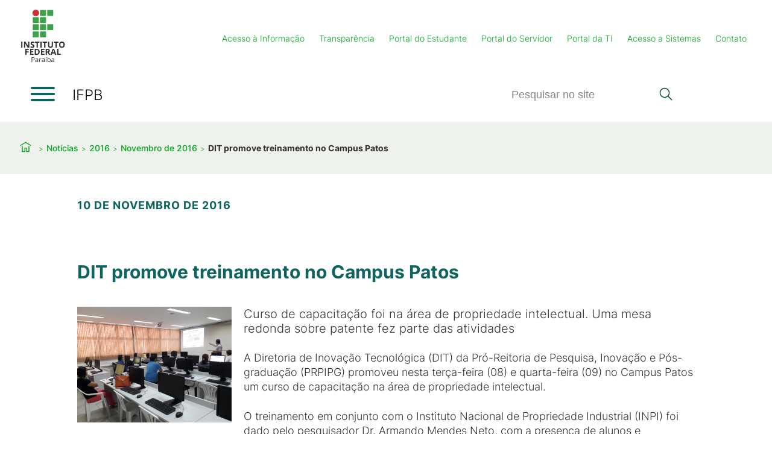

--- FILE ---
content_type: text/html; charset=utf-8
request_url: https://www.ifpb.edu.br/noticias/2016/11/dit-promove-treinamento-no-campus-patos/
body_size: 95210
content:
<!doctype html>
        <html lang="pt-br"><head><meta charSet="utf-8"/><title data-react-helmet="true">DIT promove treinamento no Campus Patos</title><meta data-react-helmet="true" name="description" content="Curso de capacitação foi na área de propriedade intelectual. Uma mesa redonda sobre patente fez parte das atividades"/><meta data-react-helmet="true" name="twitter:site" content="@ifpboficial"/><meta data-react-helmet="true" property="og:title" content="DIT promove treinamento no Campus Patos"/><meta data-react-helmet="true" property="og:url" content="https://www.ifpb.edu.br/noticias/2016/11/dit-promove-treinamento-no-campus-patos"/><meta data-react-helmet="true" property="og:description" content="Curso de capacitação foi na área de propriedade intelectual. Uma mesa redonda sobre patente fez parte das atividades"/><meta data-react-helmet="true" name="twitter:card" content="summary_large_image"/><link data-react-helmet="true" rel="canonical" href="https://www.ifpb.edu.br/noticias/2016/11/dit-promove-treinamento-no-campus-patos"/><script>window.env = {"RAZZLE_GA4_CODE":"G-0RJ40PQYYR","RAZZLE_INTERNAL_API_PATH":"http:\u002F\u002Fportalv2-backend:8080\u002FPlone","RAZZLE_API_PATH":"https:\u002F\u002Fwww.ifpb.edu.br","apiPath":"https:\u002F\u002Fwww.ifpb.edu.br","publicURL":"https:\u002F\u002Fwww.ifpb.edu.br"};</script><link rel="icon" href="/favicon.ico" sizes="any"/><link rel="icon" href="/icon.svg" type="image/svg+xml"/><link rel="apple-touch-icon" sizes="180x180" href="/apple-touch-icon.png"/><link rel="manifest" href="/site.webmanifest"/><meta name="generator" content="Plone 6 - https://plone.org"/><meta name="viewport" content="width=device-width, initial-scale=1"/><meta name="mobile-web-app-capable" content="yes"/><link data-chunk="client" rel="preload" as="style" href="/static/css/client.7c55b21a.css"/><link data-chunk="client" rel="preload" as="script" href="/static/js/runtime~client.ca1f1178.js"/><link data-chunk="client" rel="preload" as="script" href="/static/js/client.a3df5003.js"/><link data-chunk="client" rel="stylesheet" href="/static/css/client.7c55b21a.css"/></head><body class="view-viewview contenttype-news-item section-noticias section-2016 section-11 section-dit-promove-treinamento-no-campus-patos section- is-anonymous public-ui"><div role="navigation" aria-label="Toolbar" id="toolbar"></div><div id="main"><div class="skiplinks-wrapper" role="complementary" aria-label="Skiplinks"><a class="skiplink" href="#view">Ir para o conteúdo</a><a class="skiplink" href="#navigation">Ir para a navegação</a><a class="skiplink" href="#footer">Ir para o rodapé</a></div><div class="sticky-menu" role="navigation" aria-label="Sticky menu"><ul></ul></div><header class="header-wrapper"><div class="q container layout "><div class="header"><div class="header-desktop"><div class="tools-wrapper"><div class="logo"><a aria-label="Início" href="/"><img src="/static/media/logo.20d47050.png" alt="Logotipo da Portal IFPB"/></a></div><div class="tools"><div class="header-actions"><a href="/sic">Acesso à Informação</a><a href="/transparencia">Transparência</a><a href="https://estudante.ifpb.edu.br" target="_blank" rel="noopener noreferrer" class="external">Portal do Estudante</a><a href="/servidor">Portal do Servidor</a><a href="/ti">Portal da TI</a><a href="/ti/acesso-a-sistemas">Acesso a Sistemas</a><a href="/institucional/contato">Contato</a></div></div></div><div class="nav-wrapper"><div class="hamburger-wrapper"><button class="hamburger-toggler hamburger-toggler--collapse" aria-expanded="false" aria-label="Abrir menu" title="Abrir menu" type="button"><div class="hamburger hamburger--collapse"><span class="hamburger-box"><span class="hamburger-inner"></span></span></div></button></div><div class="nav-root-title">IFPB</div><div class="search-wrapper navigation-desktop"><div class="search"><div class="search-bar"><div class="ui container"><form action="/search"><div class="searchbox"><input aria-label="Pesquisar" name="SearchableText" autoComplete="off" placeholder="Pesquisar no site" title="Pesquisar" tabindex="-1" value=""/><button aria-label="Pesquisar" tabindex="-1"><svg xmlns="http://www.w3.org/2000/svg" viewBox="0 0 36 36" style="height:48px;width:auto;fill:currentColor" class="icon"><path fill-rule="evenodd" d="M7,16 C7,11.038 11.037,7 16,7 C20.963,7 25,11.038 25,16 C25,20.962 20.963,25 16,25 C11.037,25 7,20.962 7,16 L7,16 Z M32.707,31.293 L24.448,23.034 C26.039,21.125 27,18.673 27,16 C27,9.935 22.065,5 16,5 C9.935,5 5,9.935 5,16 C5,22.065 9.935,27 16,27 C18.673,27 21.125,26.039 23.034,24.448 L31.293,32.707 L32.707,31.293 Z"/></svg></button></div></form></div></div><div class="search-button"><button aria-label="Pesquisar"> <svg xmlns="http://www.w3.org/2000/svg" viewBox="0 0 36 36" style="height:48px;width:auto;fill:currentColor" class="icon"><path fill-rule="evenodd" d="M7,16 C7,11.038 11.037,7 16,7 C20.963,7 25,11.038 25,16 C25,20.962 20.963,25 16,25 C11.037,25 7,20.962 7,16 L7,16 Z M32.707,31.293 L24.448,23.034 C26.039,21.125 27,18.673 27,16 C27,9.935 22.065,5 16,5 C9.935,5 5,9.935 5,16 C5,22.065 9.935,27 16,27 C18.673,27 21.125,26.039 23.034,24.448 L31.293,32.707 L32.707,31.293 Z"/></svg></button></div></div></div></div></div><div class="header-mobile"><div class="tools-wrapper"><div class="logo"><a aria-label="Início" href="/"><img src="/static/media/logo.20d47050.png" alt="Logotipo da Portal IFPB"/></a></div><div class="tools"><div class="header-actions"><button class="header-actions-toggle" aria-label="Toggle header actions menu">⋮</button></div><div class="search-wrapper navigation-mobile"><div class="search"><div class="search-bar"><div class="ui container"><form action="/search"><div class="searchbox"><input aria-label="Pesquisar" name="SearchableText" autoComplete="off" placeholder="Pesquisar no site" title="Pesquisar" tabindex="-1" value=""/><button aria-label="Pesquisar" tabindex="-1"><svg xmlns="http://www.w3.org/2000/svg" viewBox="0 0 36 36" style="height:48px;width:auto;fill:currentColor" class="icon"><path fill-rule="evenodd" d="M7,16 C7,11.038 11.037,7 16,7 C20.963,7 25,11.038 25,16 C25,20.962 20.963,25 16,25 C11.037,25 7,20.962 7,16 L7,16 Z M32.707,31.293 L24.448,23.034 C26.039,21.125 27,18.673 27,16 C27,9.935 22.065,5 16,5 C9.935,5 5,9.935 5,16 C5,22.065 9.935,27 16,27 C18.673,27 21.125,26.039 23.034,24.448 L31.293,32.707 L32.707,31.293 Z"/></svg></button></div></form></div></div><div class="search-button"><button aria-label="Pesquisar"> <svg xmlns="http://www.w3.org/2000/svg" viewBox="0 0 36 36" style="height:48px;width:auto;fill:currentColor" class="icon"><path fill-rule="evenodd" d="M7,16 C7,11.038 11.037,7 16,7 C20.963,7 25,11.038 25,16 C25,20.962 20.963,25 16,25 C11.037,25 7,20.962 7,16 L7,16 Z M32.707,31.293 L24.448,23.034 C26.039,21.125 27,18.673 27,16 C27,9.935 22.065,5 16,5 C9.935,5 5,9.935 5,16 C5,22.065 9.935,27 16,27 C18.673,27 21.125,26.039 23.034,24.448 L31.293,32.707 L32.707,31.293 Z"/></svg></button></div></div></div></div></div><div class="nav-wrapper"><div class="hamburger-wrapper"><button class="hamburger-toggler hamburger-toggler--collapse" aria-expanded="false" aria-label="Abrir menu" title="Abrir menu" type="button"><div class="hamburger hamburger--collapse"><span class="hamburger-box"><span class="hamburger-inner"></span></span></div></button></div><div class="nav-root-title">IFPB</div></div></div></div><div class="dsgov-nav"><div class="nav-container"><div class="nav-block nav-header"><a aria-label="Início" href="/"><img src="/static/media/logo.20d47050.png" alt="Logotipo da Portal IFPB"/></a><div class="close-wrapper"><div class="close"><button class="closeButton" data-rac="" type="button" tabindex="0" data-react-aria-pressable="true" id="react-aria-:R2d6:"><svg xmlns="http://www.w3.org/2000/svg" viewBox="0 0 36 36" style="height:40px;width:auto;fill:currentColor" class="icon"><g fill-rule="evenodd"><path d="M23.293 11.293 18 16.586 12.707 11.293 11.293 12.707 16.586 18 11.293 23.293 12.707 24.707 18 19.414 23.293 24.707 24.707 23.293 19.414 18 24.707 12.707z"/><path d="M18,31 C10.832,31 5,25.168 5,18 C5,10.832 10.832,5 18,5 C25.168,5 31,10.832 31,18 C31,25.168 25.168,31 18,31 M18,3 C9.729,3 3,9.729 3,18 C3,26.271 9.729,33 18,33 C26.271,33 33,26.271 33,18 C33,9.729 26.271,3 18,3"/></g></svg></button></div></div></div><div class="nav-block nav-sections"><div class="nav-sections-header"></div><div class="nav-sections-body"><ul class="sections"></ul></div></div><div class="nav-block nav-footer"><div class="q container follow-us"><div class="follow-us"><span>Redes Sociais</span><ul class="social-networks"><li class="item"><a href="https://twitter.com/ifpboficial" title="X" target="_blank" rel="me" class="external social-network item x animate"><svg xmlns="http://www.w3.org/2000/svg" viewBox="0 0 47 47" style="height:47px;width:auto;fill:currentColor" class="icon undefined social-network x animate"><title>X</title><path d="M26.7618 21.7809L37.5594 9.5H35.0016L25.6221 20.1612L18.1362 9.5H9.5L20.8226 25.6231L9.5 38.5H12.0578L21.9565 27.239L29.8638 38.5H38.5M12.981 11.3873H16.9105L34.9997 36.7054H31.0692" fill="currentColor"/></svg></a></li><li class="item"><a href="https://www.youtube.com/@TVIFPB" title="YouTube" target="_blank" rel="me" class="external social-network item youtube animate"><svg xmlns="http://www.w3.org/2000/svg" viewBox="0 0 47 47" style="height:47px;width:auto;fill:currentColor" class="icon undefined social-network youtube animate"><title>YouTube</title><path d="M23.5 11C18.5042 11 12.03 12.2398 12.03 12.2398V12.2634C9.74077 12.6176 8 14.554 8 16.9155V24V31.0845C8 33.4105 9.71692 35.3824 12.03 35.7484C12.03 35.7484 18.5042 37 23.5 37C28.4958 37 34.97 35.7602 34.97 35.7602C37.2831 35.3942 39 33.4223 39 31.0963V24.0118V16.9273C39 14.6013 37.295 12.6294 34.97 12.2634C34.97 12.2634 28.4958 11.0236 23.5 11.0236V11ZM19.9231 18.5568L29.4615 23.9882L19.9231 29.4196V18.5568Z" fill="currentColor"/></svg></a></li><li class="item"><a href="https://www.facebook.com/ifpboficial/?fref=ts" title="Facebook" target="_blank" rel="me" class="external social-network item facebook animate"><svg xmlns="http://www.w3.org/2000/svg" viewBox="0 0 47 47" style="height:47px;width:auto;fill:currentColor" class="icon undefined social-network facebook animate"><title>Facebook</title><path d="M25.781 38.9974C20.2106 38.9974 19.8347 38.9974 19.7118 38.9758L19.8347 25.7292H15V20.3465H19.8347V16.2447C19.8347 11.575 22.6765 9 27.022 9C29.1044 9 31.2857 9.36307 31.2857 9.36307V13.9415H28.8798C26.5195 13.9415 25.781 15.3789 25.781 16.8517V20.3427H31.0554L30.2122 25.7255H25.781V38.7365C25.6265 38.5376 25.7368 39.0404 25.781 38.9974Z" fill="currentColor"/></svg></a></li><li class="item"><a href="https://instagram.com/ifpb.oficial" title="Instagram" target="_blank" rel="me" class="external social-network item instagram animate"><svg xmlns="http://www.w3.org/2000/svg" viewBox="0 0 47 47" style="height:47px;width:auto;fill:currentColor" class="icon undefined social-network instagram animate"><title>Instagram</title><path d="M18.0207 10.1953C13.727 10.1953 10.1953 13.7149 10.1953 18.0207V28.9786C10.1953 33.2723 13.7149 36.804 18.0207 36.804H28.9786C33.2723 36.804 36.804 33.2844 36.804 28.9786V18.0207C36.804 13.727 33.2844 10.1953 28.9786 10.1953H18.0207ZM18.0207 12.6143H28.9786C31.9661 12.6143 34.385 15.0333 34.385 18.0207V28.9786C34.385 31.9661 31.9661 34.385 28.9786 34.385H18.0207C15.0333 34.385 12.6143 31.9661 12.6143 28.9786V18.0207C12.6143 15.0333 15.0333 12.6143 18.0207 12.6143ZM30.6477 15.2631C30.043 15.2631 29.5471 15.7469 29.5471 16.3637C29.5471 16.9805 30.0309 17.4643 30.6477 17.4643C31.2646 17.4643 31.7484 16.9805 31.7484 16.3637C31.7484 15.7469 31.2646 15.2631 30.6477 15.2631ZM23.4997 16.2427C19.5084 16.2427 16.2427 19.5084 16.2427 23.4997C16.2427 27.491 19.5084 30.7566 23.4997 30.7566C27.491 30.7566 30.7566 27.491 30.7566 23.4997C30.7566 19.5084 27.491 16.2427 23.4997 16.2427ZM23.4997 18.6617C26.1847 18.6617 28.3376 20.8146 28.3376 23.4997C28.3376 26.1847 26.1847 28.3376 23.4997 28.3376C20.8146 28.3376 18.6617 26.1847 18.6617 23.4997C18.6617 20.8146 20.8146 18.6617 23.4997 18.6617Z" fill="currentColor"/></svg></a></li></ul></div></div></div></div></div></div></header><div role="navigation" aria-label="Navegação estrutural" class="breadcrumbs"><div class="q container layout"><div class="breadcrumb"><a class="home" title="Início" href="/"><svg xmlns="http://www.w3.org/2000/svg" viewBox="0 0 36 36" style="height:25px;width:auto;fill:currentColor" class="icon"><g fill-rule="evenodd"><path d="M18 4.826 4.476 13.148 5.524 14.851 18 7.174 30.476 14.851 31.524 13.148zM25 27 21 27 21 19 15 19 15 27 11 27 11 15 9 15 9 29 17 29 17 21 19 21 19 29 27 29 27 15 25 15z"/></g></svg></a><div class="divider"></div><a class="section" href="/noticias">Notícias</a><div class="divider"></div><a class="section" href="/noticias/2016">2016</a><div class="divider"></div><a class="section" href="/noticias/2016/11">Novembro de 2016</a><div class="divider"></div><div class="section active">DIT promove treinamento no Campus Patos</div></div></div></div><div class="ui basic segment content-area"><main><div id="view" tabindex="-1"><div id="page-document" class="q container view-wrapper newsitem-view"><div class="dates"> <time class="day" dateTime="2016-11-10T21:58:00+00:00" title="quinta-feira, 10 de novembro de 2016 às 21:58">10 de novembro de 2016</time></div><div class="blocks-group-wrapper default" style="--theme-color:var(--theme-0);--theme-foreground-color:var(--default-theme-foreground-color);--theme-high-foreground-color:var(--default-theme-high-foreground-color);--theme-hover-high-foreground-color:var(--default-theme-hover-high-foreground-color);--theme-low-foreground-color:var(--default-theme-low-foreground-color);--theme-high-contrast-color:var(--theme-20);--theme-hover-high-contrast-color:var(--theme-40);--theme-high-contrast-foreground-color:var(--default-theme-foreground-color);--theme-high-high-contrast-foreground-color:var(--default-theme-high-foreground-color);--theme-hover-high-high-contrast-foreground-color:var(--default-theme-hover-high-foreground-color);--theme-low-contrast-foreground-color:var(--default-theme-low-foreground-color);--theme-high-contrast-alt-foreground-color:var(--theme-60);--theme-border-color:var(--theme-60)"><h1 class="documentFirstHeading">DIT promove treinamento no Campus Patos</h1><div class="main-image-block position-left size-small small next--is--description is--first--of--block-type is--last--of--block-type previous--has--same--backgroundColor next--has--same--backgroundColor has--block-width--default has--background-color--default" style="--block-width:var(--default-container-width);--theme-color:var(--theme-0);--theme-foreground-color:var(--default-theme-foreground-color);--theme-high-foreground-color:var(--default-theme-high-foreground-color);--theme-hover-high-foreground-color:var(--default-theme-hover-high-foreground-color);--theme-low-foreground-color:var(--default-theme-low-foreground-color);--theme-high-contrast-color:var(--theme-20);--theme-hover-high-contrast-color:var(--theme-40);--theme-high-contrast-foreground-color:var(--default-theme-foreground-color);--theme-high-high-contrast-foreground-color:var(--default-theme-high-foreground-color);--theme-hover-high-high-contrast-foreground-color:var(--default-theme-hover-high-foreground-color);--theme-low-contrast-foreground-color:var(--default-theme-low-foreground-color);--theme-high-contrast-alt-foreground-color:var(--theme-60);--theme-border-color:var(--theme-60)"><div class="main-image-wrapper"><div class="main-image-container"><img class="main-image responsive" src="/noticias/2016/11/dit-promove-treinamento-no-campus-patos/20161108_151344.jpg/@@images/image-1024-a9591a496b8510f531982152a31d3c9b.jpeg" width="1024" height="768" srcSet="/noticias/2016/11/dit-promove-treinamento-no-campus-patos/20161108_151344.jpg/@@images/image-32-5e2799ff9a826c0f2dc327666ff5b06b.jpeg 32w, /noticias/2016/11/dit-promove-treinamento-no-campus-patos/20161108_151344.jpg/@@images/image-64-42843a232246af053572f2765f3bc9ce.jpeg 64w, /noticias/2016/11/dit-promove-treinamento-no-campus-patos/20161108_151344.jpg/@@images/image-128-bfa10d8a009deba2e89943563475d616.jpeg 128w, /noticias/2016/11/dit-promove-treinamento-no-campus-patos/20161108_151344.jpg/@@images/image-200-2a9d6e9d0538305a9534a878434f705f.jpeg 200w, /noticias/2016/11/dit-promove-treinamento-no-campus-patos/20161108_151344.jpg/@@images/image-400-cd514933b4a60eb7b9cf35882c72977d.jpeg 400w, /noticias/2016/11/dit-promove-treinamento-no-campus-patos/20161108_151344.jpg/@@images/image-600-bc582a43267d6d8f3819d34bc86a5386.jpeg 600w, /noticias/2016/11/dit-promove-treinamento-no-campus-patos/20161108_151344.jpg/@@images/image-800-5b33e7ddb3afeb24dc40bea2fef66dbd.jpeg 800w, /noticias/2016/11/dit-promove-treinamento-no-campus-patos/20161108_151344.jpg/@@images/image-1000-4eff5fe6c7d760f1ec87a18b4248076a.jpeg 1000w, /noticias/2016/11/dit-promove-treinamento-no-campus-patos/20161108_151344.jpg/@@images/image-1024-a9591a496b8510f531982152a31d3c9b.jpeg 1024w" fetchpriority="high" alt="20161108_151344.jpg"/></div></div></div><p class="documentDescription">Curso de capacitação foi na área de propriedade intelectual. Uma mesa redonda sobre patente fez parte das atividades</p><p>A Diretoria de Inovação Tecnológica (DIT) da Pró-Reitoria de Pesquisa, Inovação e Pós-graduação (PRPIPG) promoveu nesta terça-feira (08) e quarta-feira (09) no Campus Patos um curso de capacitação na área de propriedade intelectual.</p><p>O treinamento em conjunto com o Instituto Nacional de Propriedade Industrial (INPI) foi dado pelo pesquisador Dr. Armando Mendes Neto, com a presença de alunos e professores.</p><p>No dia 08 à noite foi realizada uma mesa redonda sobre Inovação promovida pela SECITEC do Campus Patos, com as participações do pesquisador Armando Neto e do Diretor de Inovação Tecnológica da PRPIPG, professor Fausto Veras Ayres. O mediador da mesa redonda foi o professor Nelson Oliveira, Coordenador de Inovação do Campus.</p><p>“O resultado foi um debate construtivo sobre a importância da patente que vai ajudar na melhoria das atividades acadêmicas e profissionais dentro e fora do IFPB” afirmou o professor Fausto Veras.</p><p> </p><p>-Diretoria de Comunicação e Marketing</p></div></div><div class="q container tags narrow "><div class="tag-wrapper"><span class="title">Tags :</span><span><a class="ui label" href="/search?Subject=Notícia">Notícia</a><span class="separator">, </span></span><span><a class="ui label" href="/search?Subject=Noticias PRPIPG">Noticias PRPIPG</a><span class="period">.</span></span></div></div></div></main></div><p id="route-announcer" role="alert" style="border:0;clip:rect(1px 1px 1px 1px);height:1px;margin:-1px;overflow:hidden;padding:0;position:absolute;width:1px;white-space:nowrap;word-wrap:normal"></p><footer id="footer"><div class="pre-footer"></div><div class="q container main-footer"><div class="q container default"><div class="footer-grid"><div class="address-column"><a aria-label="Início" href="/"><img src="/static/media/logo.20d47050.png" alt="Logotipo da Portal IFPB"/></a><p style="white-space:pre-line"></p></div><div class="column-left"><h2>Assuntos</h2><ul><li class="item"><a href="/comunicacao">Comunicação</a></li><li class="item"><a href="/relacoes-internacionais">Relações Internacionais</a></li><li class="item"><a href="/concursopublico">Concurso Público</a></li><li class="item"><a href="/ouvidoria">Ouvidoria</a></li><li class="item"><a href="/reiti">Reitoria Itinerante</a></li><li class="item"><a href="/orgaoscolegiados">Órgão Colegiados</a></li><li class="item"><a href="/cpa">Avaliação Institucional</a></li><li class="item"><a href="/sic/auditoria">Auditoria Interna</a></li></ul></div><div class="column-middle"><h2>Serviços</h2><ul><li class="item"><a href="/portal-do-estudante">Portal do Estudante</a></li><li class="item"><a href="http://periodicos.ifpb.edu.br/" target="_blank" rel="noopener noreferrer" class="external">Portal de Periódicos</a></li><li class="item"><a href="/servidor">Portal do Servidor</a></li><li class="item"><a href="/ti">Portal da TI</a></li><li class="item"><a href="/transparencia">Portal da Transparência</a></li></ul></div><div class="column-right"><h2>Navegação</h2><ul><li class="item"><a href="/acessibilidade">Acessibilidade</a></li></ul></div></div></div></div><div class="q container post-footer"><div class="q container default follow-us-links-and-logo no-logo"><div class="followus-and-links"><div class="follow-us"><span>Acompanhe-nos:</span><ul class="social-networks"><li class="item"><a href="https://twitter.com/ifpboficial" title="X" target="_blank" rel="me" class="external social-network item x animate"><svg xmlns="http://www.w3.org/2000/svg" viewBox="0 0 47 47" style="height:47px;width:auto;fill:currentColor" class="icon undefined social-network x animate"><title>X</title><path d="M26.7618 21.7809L37.5594 9.5H35.0016L25.6221 20.1612L18.1362 9.5H9.5L20.8226 25.6231L9.5 38.5H12.0578L21.9565 27.239L29.8638 38.5H38.5M12.981 11.3873H16.9105L34.9997 36.7054H31.0692" fill="currentColor"/></svg></a></li><li class="item"><a href="https://www.youtube.com/@TVIFPB" title="YouTube" target="_blank" rel="me" class="external social-network item youtube animate"><svg xmlns="http://www.w3.org/2000/svg" viewBox="0 0 47 47" style="height:47px;width:auto;fill:currentColor" class="icon undefined social-network youtube animate"><title>YouTube</title><path d="M23.5 11C18.5042 11 12.03 12.2398 12.03 12.2398V12.2634C9.74077 12.6176 8 14.554 8 16.9155V24V31.0845C8 33.4105 9.71692 35.3824 12.03 35.7484C12.03 35.7484 18.5042 37 23.5 37C28.4958 37 34.97 35.7602 34.97 35.7602C37.2831 35.3942 39 33.4223 39 31.0963V24.0118V16.9273C39 14.6013 37.295 12.6294 34.97 12.2634C34.97 12.2634 28.4958 11.0236 23.5 11.0236V11ZM19.9231 18.5568L29.4615 23.9882L19.9231 29.4196V18.5568Z" fill="currentColor"/></svg></a></li><li class="item"><a href="https://www.facebook.com/ifpboficial/?fref=ts" title="Facebook" target="_blank" rel="me" class="external social-network item facebook animate"><svg xmlns="http://www.w3.org/2000/svg" viewBox="0 0 47 47" style="height:47px;width:auto;fill:currentColor" class="icon undefined social-network facebook animate"><title>Facebook</title><path d="M25.781 38.9974C20.2106 38.9974 19.8347 38.9974 19.7118 38.9758L19.8347 25.7292H15V20.3465H19.8347V16.2447C19.8347 11.575 22.6765 9 27.022 9C29.1044 9 31.2857 9.36307 31.2857 9.36307V13.9415H28.8798C26.5195 13.9415 25.781 15.3789 25.781 16.8517V20.3427H31.0554L30.2122 25.7255H25.781V38.7365C25.6265 38.5376 25.7368 39.0404 25.781 38.9974Z" fill="currentColor"/></svg></a></li><li class="item"><a href="https://instagram.com/ifpb.oficial" title="Instagram" target="_blank" rel="me" class="external social-network item instagram animate"><svg xmlns="http://www.w3.org/2000/svg" viewBox="0 0 47 47" style="height:47px;width:auto;fill:currentColor" class="icon undefined social-network instagram animate"><title>Instagram</title><path d="M18.0207 10.1953C13.727 10.1953 10.1953 13.7149 10.1953 18.0207V28.9786C10.1953 33.2723 13.7149 36.804 18.0207 36.804H28.9786C33.2723 36.804 36.804 33.2844 36.804 28.9786V18.0207C36.804 13.727 33.2844 10.1953 28.9786 10.1953H18.0207ZM18.0207 12.6143H28.9786C31.9661 12.6143 34.385 15.0333 34.385 18.0207V28.9786C34.385 31.9661 31.9661 34.385 28.9786 34.385H18.0207C15.0333 34.385 12.6143 31.9661 12.6143 28.9786V18.0207C12.6143 15.0333 15.0333 12.6143 18.0207 12.6143ZM30.6477 15.2631C30.043 15.2631 29.5471 15.7469 29.5471 16.3637C29.5471 16.9805 30.0309 17.4643 30.6477 17.4643C31.2646 17.4643 31.7484 16.9805 31.7484 16.3637C31.7484 15.7469 31.2646 15.2631 30.6477 15.2631ZM23.4997 16.2427C19.5084 16.2427 16.2427 19.5084 16.2427 23.4997C16.2427 27.491 19.5084 30.7566 23.4997 30.7566C27.491 30.7566 30.7566 27.491 30.7566 23.4997C30.7566 19.5084 27.491 16.2427 23.4997 16.2427ZM23.4997 18.6617C26.1847 18.6617 28.3376 20.8146 28.3376 23.4997C28.3376 26.1847 26.1847 28.3376 23.4997 28.3376C20.8146 28.3376 18.6617 26.1847 18.6617 23.4997C18.6617 20.8146 20.8146 18.6617 23.4997 18.6617Z" fill="currentColor"/></svg></a></li></ul></div></div></div><div class="q container colophon">Desenvolvido com Portal Brasil</div><span class="analytics-slot"></span></div></footer><div class="Toastify"></div><div vw="true" class="enabled" id="vlibras-wrapper"><div vw-access-button="true" class="active"></div><div vw-plugin-wrapper="true"><div class="vw-plugin-top-wrapper"></div></div></div></div><div role="complementary" aria-label="Sidebar" id="sidebar"></div><script charSet="UTF-8">window.__data={"router":{"location":{"pathname":"\u002Fnoticias\u002F2016\u002F11\u002Fdit-promove-treinamento-no-campus-patos\u002F","search":"","hash":"","state":undefined,"key":"nnid1e","query":{}},"action":"POP"},"intl":{"defaultLocale":"en","locale":"pt-BR","messages":{"Add link":"Adicionar link","An error has occurred while editing \"{name}\" field. We have been notified and we are looking into it. Please save your work and retry. If the issue persists please contact the site administrator.":"Ocorreu um erro ao editar o campo \"{name}\". Fomos notificados e estamos analisando o problema. Salve seu trabalho e tente novamente. Se o problema persistir, entre em contato com o administrador do site.","An error has occurred while rendering \"{name}\" field. We have been notified and we are looking into it. If the issue persists please contact the site administrator.":"Ocorreu um erro ao renderizar o campo \"{name}\". Fomos notificados e estamos analisando o problema. Se o problema persistir, entre em contato com o administrador do site.","Bottom":"Inferior","Center":"Centro","Delete col":"Excluir coluna","Delete row":"Excluir linha","Delete table":"Excluir tabela","Divide each row into separate cells":"Dividir cada linha em células separadas","Edit element":"Editar elemento","Edit link":"Editar link","Fixed width table cells":"Células de tabela de largura fixa","Hide headers":"Ocultar cabeçalhos","Insert col after":"Inserir coluna após","Insert col before":"Inserir coluna antes","Insert row after":"Inserir linha após","Insert row before":"Inserir linha antes","Left":"Esquerda","Make the table compact":"Compactar a tabela","Make the table sortable":"Tornar a tabela ordenável","Middle":"Centralizado","No matching blocks":"Não há blocos correspondentes","Reduce complexity":"Reduzir complexidade","Remove element":"Remover elemento","Remove link":"Remover link","Right":"Direita","Stripe alternate rows with color":"Alternar cores das linhas","Table":"Tabela","Table color inverted":"Cor da tabela invertida","Top":"Topo","Type text…":"Digite texto…","Visible only in view mode":"Visível apenas no modo de visualização","A custom CSS class, aplicable to this column":"Uma classe CSS customizada, aplicável a esta coluna","Add block":"Adicionar bloco","Advanced":"Avançado","Background color":"Cor de fundo","Column":"Coluna","Column title":"Título da coluna","Columns":"Colunas","Columns block":"Bloco de colunas","Columns block friendly name":"Nome amigável do bloco de colunas","Custom CSS class":"Classe CSS customizada","Customize":"Customizar","Default":"Padrão","Edit parent columns block":"Editar bloco de colunas pai","Go to Column settings":"Ir para as configurações da coluna","Layout":"Layout","Padding":"Preenchimento","Percentage":"Percentagem","Remove block":"","Reverse wrap":"Quebra reversa","Select layout":"Selecione o layout","Size":"Tamanho","Style":"Estilo","Styling":"Estilo","Title":"Título","Unit":"Unidade","Unknown Block":"Bloco Desconhecido","Vertical align":"Alinhamento vertical","delete":"excluir","reverseWrapDescription":"Inverte a ordem das colunas ao abrir o site no celular.","Add item":"Adicionar item","Autoplay":"Reprodução automática","Delay between transitions (milliseconds)":"Tempo entre cada transição (milisegundos)","Description":"Descrição","Do instant slide transitions?":"Realizar transições instantâneas?","Enable Autoplay?":"Habilitar reprodução automática?","Go to slide":"Ir para o slide","Headtitle":"Cabeçalho","Image override":"Substituir imagem","Item":"Item","Items":"Itens","Next slide":"Próximo slide","Please choose an existing content as source for this element":"Por favor selecione um conteúdo existente como fonte para este elemento","Previous slide":"Slide anterior","Select target":"Selecione o destino","Slider":"Slider","Target":"Destino","moreInfo":"Mais informações","Alignment":"Alinhamento","Captioned":"Com legendas","Dark":"Escuro","Do not track":"Não rastrear","Embed a Facebook Post":"Incluir uma postagem do Facebook","Embed a Instagram Post":"Incluir uma postagem do Instagram","Embed a Soundcloud Content":"","Embed a Spotify Content":"","Embed a Tweet":"Incluir um Tweet","Facebook":"Facebook","Facebook url":"Endereço","Instagram":"Instagram","Instagram url":"Endereço","Language":"Idioma","Light":"Claro","Please provide a valid Content Post url":"","Please provide a valid Facebook Post url":"Por favor informe uma url válida para a postagem do Facebook","Please provide a valid Instagram Post url":"Por favor informe uma url válida para a postagem do Instagram","Please provide a valid Tweet ID or Twitter URL":"Por favor informe uma url válida para o Tweet ou o id do Tweet","Provide a url to the Facebook Post":"Informe a url da postagem no Facebook","Provide a url to the Instagram Post":"Informe a url da postagem no Instagram","Provide a url to the Spotify Content":"Informe a url para o conteúdo do Spotify","Provide a url to the Tweet or the Tweet ID":"Informe a url do Tweet ou o Tweet ID","Provide the embed code of the Soundcloud Content":"Informe o código de embed para o conteúdo do Soundcloud","Soundcloud":"Soundcloud","Soundcloud url":"Soundcloud url","Spotify":"Spotify","Spotify url":"URL Spotify","Theme":"Tema","Tweet":"Tweet","Tweet URL":"Endereço do Tweet","Aspect Ratio":"","Choose a file":"Escolha um arquivo","Circle":"","Drop file here to replace the existing file":"Solte um arquivo aqui para substituir o arquivo existente","Drop file here to upload a new file":"Solte um arquivo aqui para enviar um novo arquivo","Drop files here ...":"Soltar aquivos aqui…","Edit image":"","Editor Settings":"","File is not of the accepted type {accept}":"O arquivo não é do tipo aceito {accept}","Fill Area":"","Fit Area":"","Free aspect ratio":"","Image Restriction":"","Landscape (2:1)":"","Max height":"","Max width":"","Maximum Crop Dimensions":"","Min height":"","Min width":"","Minimum Dimensions":"","Mobile (9:16)":"","Monitor (4:3)":"","No Restriction":"","Photo (3:4)":"","Portrait (1:2)":"","Rectangle":"","Replace existing file":"Substituir arquivo existente","Reset rotation and flip":"","Square (1:1)":"","Stencil":"","Stencil Grid":"","Stencil Type":"","The file you uploaded exceeded the maximum allowed size of {size} bytes":"O arquivo que você enviou excedeu o tamanho máximo permitido de {size} bytes","Ultra Wide (21:9)":"","Widescreen (16:9)":"","Description placeholder":"","TextBlocks":"","Title placeholder":"","Add field":"Adicionar campo","Cancel":"Cancelar","Choices":"Escolhas","Close":"Fechar","Date":"Data","Error":"Erro","Form":"Formulário","HCaptchaInvisibleInfo":"Este site é protegido pelo hCaptcha e sua \u003Ca href=“https:\u002F\u002Fwww.hcaptcha.com\u002Fprivacy”\u003Epolítica de privacidade\u003C\u002Fa\u003E e \u003Ca href=“https:\u002F\u002Fwww.hcaptcha.com\u002Fterms”\u003Etermos de serviço\u003C\u002Fa\u003E se aplicam.","No value":"Sem valor","Required":"Obrigatório","Select…":"Selecionar…","Time":"Hora","Used for programmatic access to the fieldset.":"Usado para acesso programático ao conjunto de campos.","ay11_Use Up and Down to choose options":"Use as setas para Cima e para Baixo para escolher as opções.","ay11_select available":"Disponível","ay11_select availables":"disponíveis","ay11_select deselected":"desselecionado","ay11_select disabled":"desabilitado","ay11_select focused":"em foco ","ay11_select for search term":"para termo de busca ","ay11_select is disabled. Select another option.":"está desabilitado. Selecione outra opção. ","ay11_select option":"opção","ay11_select result":"resultado","ay11_select results":"resultados","ay11_select selected":"selecionado","ay11_select value":"valor","ay11_select_Use left and right to toggle between focused values, press Backspace to remove the currently focused value":"Use as setas esquerda e direita para alternar entre os valores focados, pressione Backspace para remover o valor atualmente focado.","ay11_select__press Tab to select the option and exit the menu":"pressione Tab para selecionar a opção e sair do menu","ay11_select__type to refine list":"digite para refinar a lista ","ay11_select_is_focused":"está em foco ","ay11_select_press Down to open the menu":"pressione para Baixo para abrir o menu","ay11_select_press Enter to select the currently focused option":"pressione Enter para selecionar a opção atualmente focada","ay11_select_press Escape to exit the menu":"pressione ESC para sair do menu ","ay11_select_press left to focus selected values":"pressione Esquerda para focar nos valores selecionados ","captcha":"Provedor de Captcha","description":"Descrição","fieldId":"Id do campo","form":"Formulário","formSubmitted":"Formulário enviado com sucesso","form_attachment_send_email_info_text":"O arquivo anexado será enviado por e-mail, mas não será armazenado.","form_cancel_label":"Etiqueta do botão de cancelar","form_clear_data":"Limpar dados","form_confirmClearData":"Você tem certeza que deseja apagar todos as respostas salvas?","form_default_cancel_label":"Cancelar","form_default_from":"Remetente padrão","form_default_subject":"Assunto do e-mail","form_default_subject_description":"Use a sintaxe ${id_campo} para adicionar um valor do formulário ao assunto do e-mail.","form_default_submit_label":"Enviar","form_edit_exportCsv":"Exportar dados","form_edit_fill_required_configuration_fields":"Por favor, preencha os campos de configuração obrigatórios na barra lateral. O formulário não será exibido no modo de visualização até que os campos obrigatórios sejam preenchidos.","form_edit_invalid_from_email":"O e-mail inserido no campo ‘De’ deve ser um endereço de e-mail válido.","form_edit_invalid_to_email":"Os e-mails inseridos no campo ‘Destinatários’ devem ser endereços de e-mail válidos.","form_edit_other_errors":"Por favor, verifique esses erros de configuração na barra lateral. O formulário não será exibido no modo de visualização até que esses campos com erro sejam corrigidos.","form_edit_warning":"Atenção","form_edit_warning_from":"Digite um campo do tipo 'E-mail do remetente'. Se não estiver presente, ou estiver presente mas não for preenchido pelo usuário, o endereço do remetente do e-mail será o configurado na barra lateral direita.","form_email_otp_verification":"","form_email_otp_verification_description":"","form_errors_validation":"Existem erros nesse formulário.","form_field_description":"Descrição","form_field_input_value":"Valor para o campo","form_field_input_values":"Valores possíveis","form_field_label":"Etiqueta","form_field_required":"Obrigatório","form_field_type":"Tipo de campo","form_field_type_attachment":"Anexo","form_field_type_attachment_info_text":"Qualquer anexo pode ser enviado por e-mail, mas não será salvo.","form_field_type_checkbox":"Múltipla escolha","form_field_type_date":"Data","form_field_type_from":"E-mail","form_field_type_hidden":"Oculto","form_field_type_multiple_choice":"Múltipla escolha","form_field_type_select":"Opções","form_field_type_single_choice":"Escolha única","form_field_type_static_text":"Texto estático","form_field_type_text":"Texto","form_field_type_textarea":"Área de texto","form_formDataCount":"{formDataCount} item(ns) armazenados","form_insert_otp":"Insira aqui o código OTP recebido em {email}.","form_manage_data":"Gerenciar dados","form_otp_countdown":"Você pode enviar um novo código OTP em","form_otp_send":"O código OTP foi enviado para {email}. Verifique seu e-mail e insira o código OTP recebido no campo acima.","form_remove_data_after_days":"Exclusão dos dados","form_remove_data_after_days_helptext":"Número de dias após os quais os dados devem ser excluídos.","form_reset":"Limpar","form_save_persistent_data":"Armazenar dados","form_select_a_value":"Selecione um valor","form_send_email":"Enviar e-mail para o destinatário","form_send_message":"Mensagem de envio confirmada.","form_send_message_helptext":"Você pode adicionar o valor de um campo preenchido no formulário inserindo seu ID entre chaves precedido por $, exemplo: ${field_id}; você também pode adicionar elementos HTML, como links \u003Ca\u003E, nova linha \u003Cbr \u002F\u003E, formatação em negrito \u003Cb\u003E e itálico \u003Ci\u003E.","form_send_otp_to":"Enviar código OTP para {email}.","form_show_cancel":"Mostrar botão de cancelar","form_submit_label":"Texto do botão de enviar","form_submit_success":"Enviado!","form_to":"Destinatários","form_useAsBCC":"Enviar uma cópia do e-mail para este endereço","form_useAsBCC_description":"Caso selecionado, uma cópia do e-mail também será enviada para este endereço.","form_useAsReplyTo":"Utilizar como 'responder para'","form_useAsReplyTo_description":"Usar este campo como valor do cabeçalho de 'responder para'","formblock_defaultInvalidFieldMessage":"Valor inválido para o campo","formblock_insertOtp_error":"Por favor informe o código OTP recebido","formblock_invalidEmailMessage":"E-mail incorreto","formblock_requiredFieldMessage":"Preencha este campo","mail_footer_label":"Texto ao final do e-mail.","mail_header_description":"Se o campo não for preenchido, um texto padrão será usado","mail_header_label":"Texto no início do e-mail.","remove_data_button":"Remover dados antigos","remove_data_cron_info":"Para automatizar a remoção de registros que ultrapassaram o número máximo de dias indicado na configuração, um cron deve ser configurado no servidor conforme indicado na documentação do produto.","remove_data_warning":"Há {record} respostas que ultrapassaram o número máximo de dias.","resolveCaptcha":"Responda à pergunta para provar que você é humano.","select_risultati":"resultados","select_risultato":"resultado","title":"Título","Separator":"Separador","Separator Block":"Separador"," Inner Alignment":"Alinhamento interno","Button Block":"Bloco de Botão","Button text":"Texto do botão","Full":"Cheia","Link":"Link","Open in a new tab":"Abrir em uma nova aba","Wide":"Largo","Heading":"Cabeçalho","Heading level":"Nível do Cabeçalho","Authenticating":"Autenticando","Authentication failed.":"Falha na autenticaćão.","Both email address and password are case sensitive, check that caps lock is not enabled.":"O endereço de e-mail e a senha diferenciam maiúsculas de minúsculas. Certifique-se que o caps lock não está ativado.","Loading":"Carregando","Log in":"Entrar","Log in with":"Entrar com","Login":"Entrar","Login Failed":"Falha na autenticação","Login Name":"Nome de usuário","Password":"Senha","Register":"Cadastro","Select Login Provider":"Escolha o provedor de autenticaćão","Sign in to start session":"Faça login para iniciar a sessão","Sign up with":"Cadastrar usando","You have been logged out":"Você não está mais autenticado","box_forgot_password_option":"Esqueceu sua senha?","Credit":"","Height":"","Iframe":"","Invalid url":"","No Iframe source selected":"","Preserve aspect ratio":"","Preserve aspect ratio based on initial width and height":"","Provide an iFrame title for better accessibility,":"","Source":"Fonte","Type a Iframe URL":"","Values are in Pixels (e.g. 100 or 100px) or Percent (e.g. 100%)":"","Width":"","see WCAG 2.1":"","Add social media profile":"Adicionar link","Align":"Alinhamento","Animate Icon":"Animar ícone","Follow Us":"Siga-nos","Follow Us Block":"Bloco Siga-nos","Headline":"Título","Network":"Rede social","Networks":"Redes sociais","O CEP deve ser no formato 99999-999":"","O CEP informado não é válido":"","O CNPJ deve ser no formato 99.999.999\u002F9999-99":"","O CNPJ informado não é válido":"","O CPF deve ser no formato 999.999.999-99":"","O CPF informado não é válido":"","O telefone deve ser no formato (99) 9999-999 ou (99) 99999-999":"","O telefone informado não é válido":"","Action":"Ação","Add (object list)":"Adicionar","Add action":"Adicionar ação","Add logo":"Adicionar logo","Advanced facet?":"Facetas avançadas?","Advanced facets are initially hidden and displayed on demand":"Facetas avançadas ficam ocultas inicialmente e exibidas sob demanda","Alt text":"Descrição alt","Ascending":"Ascendente","Back":"Voltar","Base search query":"Base da consulta para busca","Block Width":"Largura do bloco","Breadcrumbs":"Navegação estrutural","Cancel search":"Cancelar pesquisa","Close menu":"Fechar menu","Collapse item":"Colapsar item","ColorContrastCheckerMessage":"A razão de contraste de cor {contrastRatio}:1 pode não ser acessível para todos. Nível WCAG: {complianceLevel}","Contact":"Contato","Continue reading":"Continue lendo","Controls":"Controles","Copyright":"Copyright","Descending":"Descendente","Distributed under the {license}.":"Distribuído sob a licença {license}.","Download file":"Baixar arquivo","E-mail":"E-mail","Empty object list":"Lista de objetos vazia","End":"Término","Facet":"Faceta","Facet widget":"Widget faceta","Facets":"Facetas","Field":"Campo","Flag align":"Alinhar","Follow us:":"Acompanhe-nos:","GNU GPL license":"Licença GNU GPL","Hidden facets will still filter the results if proper parameters are passed in URLs":"Facetas ocultas ainda filtrarão os resultados se parâmetros adequados forem passados em URLs","Hide Button":"Ocultar botão","Hide facet?":"Ocultar faceta?","Home":"Início","ICS-Download":"Baixar ICS","Icon":"","Image":"Imagem","Invalid Block":"Bloco inválido","Invalid Slider source":"","Label":"Rótulo","Large":"Grande","List":"Lista","List with images":"Lista com imagens","Location":"Local","Log out":"Sair","Logo":"Logo","Logo image":"Imagem da logo","Logo of":"Logotipo da","Medium":"Médio","Move down":"Mover para baixo","Move up":"Mover para cima","Multiple choices?":"Múltipla escolha?","Narrow":"Estreito","Next Page":"Próxima página","No image selected":"Nenhuma imagem selecionada","No items found in this container.":"Não foram encontrados itens nesta pasta.","No selection":"Nenhuma seleção","Open configuration":"","Open menu":"Abrir menu","Overview":"Geral","Pagination Navigation":"","Pagination Navigation for {headline}":"","Phone":"Telefone","Plone Foundation":"Fundação Plone","Plone{reg} Open Source CMS\u002FWCM":"Plone{reg} Open Source CMS\u002FWCM","Press":"Imprensa","Previous Page":"Página anterior","Refresh source content":"Atualizar o conteúdo de origem","Remove item":"Remover Item","Reset the block":"Redefinir o bloco","Result":"Resultado","Room":"Sala","Search":"Pesquisar","Search Site":"Pesquisar no site","Search block":"Bloco de busca","Search button label":"Rótulo do botão de busca","Search for People, E-Mail Address, Phone Number, ...":"Buscar por pessoas, e-mail, telefone, ...","Search input label":"Rótulo da caixa de busca","Search results":"Resultados da pesquisa","Searched for":"Busca por","Section title":"Título da Seção","Short line":"Linha curta","Show item":"Mostrar item","Show search button?":"Mostrar botão de pesquisa?","Show search input?":"Mostrar campo de pesquisa?","Show sorting?":"Mostrar ordenação?","Show total results":"Exibir todos os resultados","Simple":"","Sitemap":"Mapa do site","Small":"Pequeno","Sort on":"Ordenado por","Sort on options":"Opções de ordenação","Sorted on":"Ordenado por","Sorting":"Ordenação","Sponsored by:":"Apoiado por:","Start":"Início","Switch to":"Mudar para","The button presence disables the live search, the query is issued when you press ENTER":"A presença do botão desativa a busca ativa, a consulta é realizada apenas quando você pressiona ENTER","The {plonecms} is {copyright} 2000-{current_year} by the {plonefoundation} and friends.":"O {plonecms} tem {copyright} de 2000-{current_year} pela {plonefoundation} e amigos.","Website":"Site","availableViews":"Visões disponíveis","image_block_clear":"Remover imagem","image_block_preview":"Pré-visualização da imagem","loading":"Carregando","of":"de","views":"Visões","Alt Text":"","Alt text hint":"Deixe em branco se a imagem for puramente decorativa","Alt text hint link text":"Descreve o propósito da imagem","Botão":"","Card Block":"","Colunas":"","Delete":"Excluir","Formato da data":"","Internal Link":"","Loop infinito":"","Main Image Block":"","Mostrar data":"","Mostrar pontos indicadores":"","Nenhuma imagem de preview encontrada na página.":"","Open in a new page":"","Pausar ao passar o mouse":"","Position":"","Redes Sociais":"","Reprodução automática":"","Slides para mostrar":"","Teaser Size":"","Telefone":"","Text":"Texto","Velocidade da reprodução automática (ms)":"","Velocidade da transição (ms)":"","eMail":"","\u003Cp\u003EAdd some HTML here\u003C\u002Fp\u003E":"\u003Cp\u003EAdicione o HTML aqui\u003C\u002Fp\u003E","Account Registration Completed":"Cadastro de Conta Finalizado","Account activation completed":"Ativação completa","Action changed":"Ação alterada","Action: ":"Ação: ","Actions":"Ações","Activate and deactivate":"Ativar e desativar","Active":"Ativa","Active content rules in this Page":"Regras de conteúdo ativas nesta página","Add":"Adicionar","Add Addons":"Adicionar complementos","Add Alternative URL":"Adicionar URL alternativa","Add Content":"Adicionar conteúdo","Add Content Rule":"Adicionar regra de conteúdo","Add Rule":"Adicionar regra","Add Translation…":"Adicionar tradução…","Add User":"Adicionar usuário","Add a description…":"Adicionar uma descrição…","Add a new alternative url":"Adicionar nova URL alternativa","Add block in position {index}":"Adicionar bloco na posição {index}","Add block…":"Adicionar bloco…","Add condition":"Adicionar condição","Add content rule":"Adicionar regra de conteúdo","Add criteria":"Adicionar critério","Add date":"Adicionar data","Add element to container":"Adicionar elemento ao contêiner","Add fieldset":"Adicionar conjunto de campos","Add group":"Adicionar grupo","Add new content type":"Adicionar novo tipo de conteúdo","Add new group":"Adicionar novo grupo","Add new user":"Adicionar novo usuário","Add to Groups":"Adicionar a grupos","Add users to group":"Adicionar usuários ao grupo","Add vocabulary term":"Adicionar termo de vocabulário","Add {type}":"Adicionar {type}","Add-Ons":"Complementos","Add-on Configuration":"Configuração de complemento","Add-ons":"Complementos","Add-ons Settings":"Configurações dos complementos","Added":"Adicionada","Additional date":"Outra data","Addon could not be installed":"Complemento não pode ser instalado","Addon could not be uninstalled":"Complemento não pode ser desinstalado","Addon could not be upgraded":"Complemento não pode ser atualizado","Addon installed succesfuly":"Complemento instalado com sucesso","Addon uninstalled succesfuly":"Complemento desinstalado com sucesso","Addon upgraded succesfuly":"Complemento atualizado com sucesso","Album view":"Visão de álbum","Alias":"Alternativa","Alias has been added":"Alternativa foi adicionada","Aliases have been removed.":"Alternativas foram removidas.","Aliases have been uploaded.":"Alternativas foram carregadas.","All":"Todos","All content":"Todo o conteúdo","All existing alternative urls for this site":"Todas as URLs alternativas para este site","Alphabetically":"Alfabeticamente","Alternative url path (Required)":"Caminho da URL alternativa (Obrigatório)","Alternative url path must start with a slash.":"Caminho da URL alternativa deve iniciar com uma barra.","Alternative url path → target url path (date and time of creation, manually created yes\u002Fno)":"Caminho da URL alternativa → caminho da URL de destino (data e hora da criação, criado manualmente sim\u002Fnão)","Another person edited this content, and it's currently displayed. Do you want to replace it with your autosaved content?":"Outra pessoa editou este conteúdo e ele está sendo exibido atualmente. Você deseja substituir pelo seu conteúdo salvo automaticamente?","Applied to subfolders":"Aplicada em subpastas","Applies to subfolders?":"Aplicar em subpastas?","Apply to subfolders":"Aplicar em subpastas","Apply working copy":"Aplicar a cópia de trabalho","Are you sure you want to delete this field?":"Você realmente deseja deletar este campo?","Are you sure you want to delete this fieldset including all fields?":"Você realmente deseja deletar este fieldset com todos os campos?","Assign the {role} role to {entry}":"Atribuir o papel de {role} à {entry}","Assignments":"Atribuições","Automatically":"Automaticamente","Autosaved content found":"Conteúdo salvo automaticamente encontrado","Available":"Disponível","Available content rules:":"Regras de conteúdo disponíveis:","Base":"Base","Block":"Bloco","Both":"Ambos","Broken relations":"Relacionamentos rompidos","Browse":"Procurar","Browse the site, drop an image, or type a URL":"Navegue no site, arraste uma imagem ou digite uma URL","BulkUploadAltUrls":"Carregamento em massa de CSV","By default, permissions from the container of this item are inherited. If you disable this, only the explicitly defined sharing permissions will be valid. In the overview, the symbol {inherited} indicates an inherited value. Similarly, the symbol {global} indicates a global role, which is managed by the site administrator.":"Por padrão, as permissões do container deste item são herdadas. Se você desabilitar isso, apenas as permissões de compartilhamento definidas explicitamente serão válidas. Na visão geral, o símbolo {inherited} indica um valor herdado. Da mesma forma, o símbolo {global} indica uma função global que é gerenciada pelo administrador do site.","CSVFile":"Arquivo CSV","Cache Name":"Nome do cache","Can not edit Layout for \u003Cstrong\u003E{type}\u003C\u002Fstrong\u003E content-type as it doesn't have support for \u003Cstrong\u003EVolto Blocks\u003C\u002Fstrong\u003E enabled":"Não é possível editar layout para o tipo de conteúdo \u003Cstrong\u003E{type}\u003C\u002Fstrong\u003E , pois não tem suporte para \u003Cstrong\u003EBlocos Volto\u003C\u002Fstrong\u003E ativados","Can not edit Layout for \u003Cstrong\u003E{type}\u003C\u002Fstrong\u003E content-type as the \u003Cstrong\u003EBlocks behavior\u003C\u002Fstrong\u003E is enabled and \u003Cstrong\u003Eread-only\u003C\u002Fstrong\u003E":"Não é possível editar layout para o tipo de conteúdo \u003Cstrong\u003E{type}\u003C\u002Fstrong\u003E, pois o \u003Cstrong\u003Ecomportamento de Blocos\u003C\u002Fstrong\u003E está ativado mas  \u003Cstrong\u003Esomentepara leitura\u003C\u002Fstrong\u003E","Cell":"Célula","Change Note":"Alterar Nota","Change Password":"Alterar senha","Change State":"Alterar estado","Change workflow state recursively":"Alterar o estado de workflow recursivamente","Changes applied.":"Alterações aplicadas.","Changes saved":"Alterações salvas","Changes saved.":"Alterações guardadas.","Check this box to customize the title, description, or image of the target content item for this teaser. Leave it unchecked to show updates to the target content item if it is edited later.":"Marque essa caixa para personalizar o título, a descrição ou a imagem do item de conteúdo de destino para esse teaser. Deixe-a desmarcada para mostrar atualizações no item de conteúdo de destino se ele for editado posteriormente.","Checkbox":"Caixa de verificação","Choose Image":"Escolha Imagem","Choose Target":"Escolha Alvo","Clear":"Limpar","Clear filters":"Limpar filtros","Clear search":"Limpar pesquisa","Click to download full sized image":"Clique para baixar a imagem em tamanho original","Code":"Código","Collection":"Coleção","Color":"Cor","Comment":"Comentar","Commenter":"Comentador","Comments":"Comentários","Compare":"Comparar","Condition changed":"Condição alterada","Condition: ":"Condição: ","Configuration Versions":"Versões da configuração","Configure Content Rule":"Configurar regra de conteúdo","Configure Content Rule: {title}":"Configurar regra de conteúdo: {title}","Configure content rule":"Configurar regra de conteúdo","Confirm password":"Confirmar senha","Connection refused":"Conexão recusada","Contact form":"Formulário de contato","Contained items":"Itens contidos","Container settings":"Configurações de contêineres","Content":"Conteúdo","Content Rule":"Regra de conteúdo","Content Rules":"Regras de conteúdo","Content rules for {title}":"Regras de conteúdo para {title}","Content rules from parent folders":"Regras de conteúdo de pastas pai","Content that links to or references {title}":"Conteúdo com links ou referências para {title}","Content type created":"Tipo de conteúdo criado","Content type deleted":"Tipo de conteúdo removido","Contents":"Conteúdo","Copy":"Copiar","Copy blocks":"Copiar blocos","Copyright statement or other rights information on this item.":"Declaração de copyright ou outras informações de direitos sobre este item.","Create or delete relations to target":"Crie ou remova relacionamentos para o destino","Create working copy":"Criar cópia de trabalho","Created after":"Criado após","Created before":"Criado antes","Created by {creator} on {date}":"Criado por {creator} em {date}","Created on":"Criado em","Creator":"Autor","Creators":"Autores","Criteria":"Critérios","Current active configuration":"Configuração ativa atualmente","Current filters applied":"Filtros atualmente aplicados","Current password":"Senha atual","Customize teaser content":"Personalizar o conteúdo do destaque","Cut":"Cortar","Cut blocks":"Recortar blocos","Daily":"Diariamente","Database":"Base de dados","Database Information":"Informações do banco de dados","Database Location":"Localização do banco de dados","Database Size":"Tamanho do banco de dados","Database main":"Banco de dados principal","Date (newest first)":"Data (mais novo primeiro)","Default value":"Valor padrão","Default view":"Visão padrão","Delete Group":"Excluir Grupo","Delete Type":"Excluir Tipo","Delete User":"Excluir Usuário","Delete action":"Remover ação","Delete blocks":"Excluir blocos","Delete condition":"Remover condição","Delete selected items?":"Excluir os itens selecionados?","Delete this item?":"Apagar este item?","Deleted":"Removida","Deleting this item will break {brokenReferences} {variation}.":"Excluir este item irá quebrar {brokenReferences} {variation}.","Depth":"Profundidade","Diff":"Diferenças","Difference between revision {one} and {two} of {title}":"Diferenças entre as revisões {one} e {two} de {title}","Disable":"Desativar","Disable apply to subfolders":"Desabilitar a aplicação a subpastas","Disabled":"Desativada","Disabled apply to subfolders":"Desativada a aplicação em subpastas","Do you really want to delete the group {groupname}?":"Você realmente quer  excluir o grupo {groupname}?","Do you really want to delete the type {typename}?":"Você realmente quer excluir o tipo {typename}?","Do you really want to delete the user {username}?":"Você realmente quer excluir o usuário {username}?","Do you really want to delete this item?":"Você realmente quer excluir este item?","Do you want to restore your autosaved content?":"Você deseja restaurar seu conteúdo salvo automaticamente?","Document":"Documento","Document view":"Visão do Documento","Download Event":"Baixar evento","Drag and drop files from your computer onto this area or click the “Browse” button.":"Arraste e solte arquivos do seu computador para esta área, ou clique no botão ‘Procurar’.","Dry run selected, transaction aborted.":"Simulação selecionada, transação abortada.","E-mail addresses do not match.":"Os endereços de e-mail não coincidem.","Edit":"Editar","Edit Alternative URL":"Editar URL alternativa","Edit Rule":"Editar Regra","Edit comment":"Editar comentário","Edit field":"Editar campo","Edit fieldset":"Editar conjunto de campos","Edit recurrence":"Editar recorrência","Edit values":"Editar valores","Edit {title}":"Editar {title}","Email":"E-mail","Email sent":"E-mail enviado","Embed code error, please follow the instructions and try again.":"Erro de código Embed, siga as instruções e tente novamente.","Enable":"Ativar","Enable editable Blocks":"Habilitar blocos editáveis","Enabled":"Ativada","Enabled here?":"Ativada aqui?","Enabled?":"Ativada?","End Date":"Data Final","Enter URL or select an item":"Digite URL ou selecione um item","Enter a username above to search or click 'Show All'":"Digite um nome de usuário acima para pesquisar ou clique em 'Mostrar todos'","Enter an email address. This will be your login name. We respect your privacy, and will not give the address away to any third parties or expose it anywhere.":"Digite um endereço de e-mail. Este será o seu nome de usuário. Respeitamos a sua privacidade e nunca iremos ceder o seu endereço a terceiros ou expô-lo onde quer que seja.","Enter full name, e.g. John Smith.":"Digite o nome completo. Por exemplo, José da Silva.","Enter map Embed Code":"Informe o código Embed do mapa","Enter the absolute path of the target. Target must exist or be an existing alternative url path to the target.":"Informe o caminho absoluto do destino. O destino deve existir ou ser um caminho da URL alternativa existente para o destino.","Enter the absolute path where the alternative url should exist. The path must start with '\u002F'. Only URLs that result in a 404 not found page will result in a redirect occurring.":"Informe o caminho absoluto onde a URL alternativa deve existir. O caminho deve começar com ‘\u002F‘. Somente urls que resultam em uma página não encontrada (404) utilizarão esse redirecionamento.","Enter the absolute path where the alternative url should exist. The path must start with '\u002F'. Only urls that result in a 404 not found page will result in a redirect occurring.":"Informe o caminho absoluto onde a URL alternativa deve existir. O caminho deve começar com '\u002F'. Somente URLs que resultam em uma página 404 não encontrada resultarão em um redirecionamento ocorrendo.","Enter your current password.":"Digite sua senha atual.","Enter your email for verification.":"Informe seu e-mail para verificação.","Enter your new password. Minimum 8 characters.":"Digite sua nova senha. Mínimo de 8 caracteres.","Enter your username for verification.":"Informe seu nome de usuário para verificação.","Entries":"Entradas","Event":"Evento","Event end date must be on or after {startDateValueOrStartFieldName}":"A data de término do evento deve ser igual ou posterior a {startDateValueOrStartFieldName}","Event listing":"Listagem de Evento","Event start date must be on or before {endDateValueOrEndFieldName}":"A data de início do evento deve ser igual ou anterior a {endDateValueOrEndFieldName}","Event view":"Visão de Evento","Example":"Exemplo","Exclude from navigation":"Excluir da navegação","Exclude this occurence":"Exclua essa ocorrência","Excluded from navigation":"Excluído da navegação","Existing alternative urls for this item":"URLs alternativas existentes para este item","Expand sidebar":"Expandir barra lateral","Expiration Date":"Data de expiração","Expiration date":"Data de validade","Expired":"Expirado","External URL":"URL externa","Facets on left side":"Facetas no lado esquerdo","Facets on right side":"Facetas no lado direito","Facets on top":"Facetas no topo","Failed To Undo Transactions":"Falha ao desfazer transações","File":"Arquivo","File size":"Tamanho do arquivo","File view":"Visão de Arquivo","Filename":"Nome do arquivo","Files uploaded: {uploadedFiles}":"Arquivos carregados: {uploadedFiles}","Fills the value of the form field with the value supplied by a query parameter inside the URL with the given name.":"Preenche o valor do campo do formulário com o valor fornecido por um parâmetro de consulta na URL com o nome fornecido.","Filter":"Filtrar","Filter Rules:":"Filtrar regras:","Filter by prefix":"Filtrar por prefixo","Filter users by groups":"Filtrar usuários por grupos","Filter…":"Filtrar…","First":"Primeiro","Fix relations":"Consertar relacionamentos","Fold":"Colapsar","Folder":"Pasta","Folder listing":"Listagem","Forbidden":"Restrito","Fourth":"Quarto","From":"E-mail","Full Name":"Nome completo","Fullname":"Nome completo","General":"Geral","Global role":"Papel global","Google Maps Embedded Block":"Bloco Google Maps","Grid":"Grade","Group":"Grupo","Group created":"Grupo criado","Group deleted":"Grupo Excluído","Group roles updated":"Papéis do grupo atualizados","Groupname":"Nome do grupo","Groups":"Grupos","Groups are logical collections of users, such as departments and business units. Groups are not directly related to permissions on a global level, you normally use Roles for that - and let certain Groups have a particular role. The symbol{plone_svg}indicates a role inherited from membership in another group.":"Grupos são coleções lógicas de usuários, como departamentos e unidades de negócios. Os grupos não estão diretamente relacionados com permissões em nível global, você normalmente usa Funções para isso - e permite que certos Grupos tenham um papel particular. O símbolo{plone_svg}dica um papel herdado da adesão a outro grupo.","Header cell":"Célula de cabeçalho","Headline level":"Nível do título","Hide Replies":"Ocultar respostas","Hide filters":"Ocultar filtros","Hide title":"Ocultar título","History":"Histórico","History Version Number":"Número da versão","History of {title}":"Histórico de {title}","ID":"ID","Icon View":"Visualização de ícone","If all of the following conditions are met:":"Se todas as condições a seguir forem satisfeitas:","If selected, this item will not appear in the navigation tree":"Se selecionado, este item não aparecerá na árvore de navegação","If this date is in the future, the content will not show up in listings and searches until this date.":"Se essa data for no futuro, o conteúdo não aparecerá em listagens e pesquisas até esta data.","If you are certain this user has abandoned the object, you may unlock the object. You will then be able to edit it.":"Se você tiver certeza de que este usuário abandonou o objeto, você pode desbloquear o objeto. Em seguida, você poderá editá-lo.","If you are certain you have the correct web address but are encountering an error, please contact the {site_admin}.":"Se você tiver certeza de que tem o endereço web correto, mas está encontrando um erro, entre em contato com o {site_admin}.","Image gallery":"Galeria de imagem","Image size":"Tamanho da imagem","Image view":"Visão de Imagem","Include this occurence":"Inclua esta ocorrência","Info":"Informação","InfoUserGroupSettings":"Você selecionou a opção ‘muitos usuários’ ou ‘muitos grupos’. Por isto, este painel necessita de um filtro para exibir usuários e grupos. Caso queira ver os usuários e grupos imediatamente, vá até configurações de usuários e grupos.","Inherit permissions from higher levels":"Herdar permissões de níveis superiores","Inherited value":"Herdar valor","Inspect relations":"Inspecionar relacionamentos","Install":"Instalar","Installed":"Instalado","Installed version":"Versão instalada","Installing a third party add-on":"Instalando um complemento de terceiros","Interval Daily":"Intervalo Diário","Interval Monthly":"Intervalo Mensal","Interval Weekly":"Intervalo Semanal","Interval Yearly":"Intervalo Anual","Invalid teaser source":"Fonte do destaque inválida","It is not allowed to define both the password and to request sending the password reset message by e-mail. You need to select one of them.":"Não é permitido definir a senha e solicitar o envio da mensagem de redefinição de senha por e-mail. Por favor, selecione um deles.","Item batch size":"Tamanho do lote de itens","Item successfully moved.":"Item movido com sucesso.","Item(s) copied.":"Itens copiados.","Item(s) cut.":"Itens cortados.","Item(s) has been updated.":"Itens atualizados.","Item(s) pasted.":"Itens colados.","Item(s) state has been updated.":"O estado dos itens foi atualizado.","Items must be unique.":"Os itens devem ser únicos.","Language independent field.":"Campo independente da linguagem.","Language independent icon title":"Esse é um campo independente do idioma. Qualquer valor que você inserir aqui substituirá o campo correspondente de todos os membros do grupo de tradução quando você salvar este formulário.","Last":"Último","Last comment date":"Data do último comentário","Last modified":"Última modificação","Latest available configuration":"Configuração mais recente disponível","Latest version":"Última versão","Lead Image":"Imagem principal","Less filters":"Menos filtros","Link copied to clipboard":"Link copiado para área de transferência","Link more":"Mais","Link redirect view":"Visão de redireção de Link","Link settings":"Configurações do link","Link title":"Título do link","Link to":"Link para","Link translation for":"Linkar tradução para","Linking this item with hyperlink in text":"Vinculação deste item com hiperlink no texto","Links and references":"Links e referências","List View":"Exibição de lista","Listing":"Listagem","Listing view":"Listagem","Load more":"Carregar mais","Log In":"Entrar","Logged out":"Desconectado","Logout":"Sair","Made by {creator} on {date}. This is not a working copy anymore, but the main content.":"Criado por {creator} em {date}. Esta não é mais uma cópia de trabalho, mas sim o conteúdo final.","Manage Translations":"Gerenciar traduções","Manage content…":"Gerenciar conteúdo...","Manage translations for {title}":"Gerenciar traduções para {title}","Manual":"Manual","Manually":"Manualmente","Manually or automatically added?":"Adicionado manual ou automaticamente?","Many relations found. Please search.":"Muitos relacionamentos foram encontrados. Por favor realize uma busca","Maps":"Mapas","Maps URL":"URL do Mapa","Maximum length is {len}.":"O comprimento máximo é {len}.","Maximum value is {len}.":"O valor máximo é {len}.","Membership updated":"Participação atualizada","Message":"Mensagem","Minimum length is {len}.":"O comprimento mínimo é {len}.","Minimum value is {len}.":"O valor mínimo é {len}.","Moderate Comments":"Moderar comentários","Moderate comments":"Moderar comentários","Monday and Friday":"Segunda e sexta-feira","Month day":"Dia do mês","Monthly":"Mensalmente","More":"Mais","More filters":"Mais filtros","More information about the upgrade procedure can be found in the documentation section of plone.org in the Upgrade Guide.":"Mais informações sobre o procedimento de atualização podem ser encontradas na seção de documentação do plone.org no Guia de Atualização.","Mosaic layout":"Layout Mosaic","Move to bottom of folder":"Mover para o final da pasta","Move to top of folder":"Mover para o topo da pasta","My email is":"Meu e-mail é","My username is":"Meu nome de usuário é","Name":"Nome","Navigate back":"Voltar","Navigate to this item":"Navegar para este item","Navigation":"Navegação","New password":"Nova senha","News Item":"Notícia","News item view":"Visão de Notícia","No":"Não","No Transactions Found":"Nenhuma transação encontrada","No Transactions Selected":"Nenhuma transação selecionada","No Transactions Selected To Do Undo":"Nenhuma transação selecionada para ser desfeita","No Video selected":"Nenhum vídeo selecionado","No addons found":"Nenhum complemento encontrado","No broken relations found.":"Nenhum relacionamento rompido foi encontrado","No connection to the server":"Sem conexão ao servidor","No image set in Lead Image content field":"Nenhuma imagem definida no campo de imagem principal","No image set in image content field":"Nenhuma imagem definida no campo de imagem","No images found.":"Nenhuma imagem foi encontrada","No items selected":"Nenhum item selecionado","No links to this item found.":"Não foram encontrados links para esse item.","No map selected":"Nenhum mapa selecionado","No occurences set":"Sem ocorrências definidas","No options":"Sem opções","No relation found":"Nenhum relacionamento foi encontrado","No results found":"Nenhum resultado encontrado","No results found.":"Nenhum resultado encontrado.","No uninstall profile":"Sem perfil de desinstalação","No user found":"Nenhum usuário encontrado","No workflow":"Sem workflow","None":"Nenhum","Not available":"Nenhum","Note":"Nota","Note that roles set here apply directly to a user. The symbol{plone_svg}indicates a role inherited from membership in a group.":"Observe que as funções definidas aqui se aplicam diretamente a um usuário. O símbolo{plone_svg}dica um papel herdado da adesão a um grupo.","Number of active objects":"Número de objetos ativos","Object Size":"Tamanho do objeto","Occurences":"Ocorrências","Ok":"Ok","Only 7-bit bytes characters are allowed. Cannot contain uppercase letters, special characters: \u003C, \u003E, &, #, \u002F, ?, or others that are illegal in URLs. Cannot start with: _, aq_, @@, ++. Cannot end with __. Cannot be: request,contributors, ., .., \"\". Cannot contain new lines.":"Somente caracteres de bytes de 7 bits são permitidos. Não pode conter letras maiúsculas, caracteres especiais: \u003C, \u003E, &, #, \u002F, ?, ou outros que são ilegais em URLs. Não pode começar com: , aq, @@, ++. Não pode terminar com __. Não pode ser: request, contributors, ., .., “”. Não pode conter quebras de linha.","Open object browser":"Abrir navegador de objetos","Order":"Ordem","Ordered":"Ordenado","Origin":"Origem","Overview of relations of all content items":"Visão geral das relações de todos os itens de conteúdo","Page":"Página","Parent fieldset":"Conjunto de campos","Password reset":"Redefinição de senha","Passwords do not match.":"As senhas não coincidem.","Paste":"Colar","Paste blocks":"Colar blocos","Perform the following actions:":"Realizar as seguintes ações:","Permissions have been updated successfully":"Permissões atualizadas com sucesso","Permissions updated":"Permissões atualizadas","Personal Information":"Informações pessoais","Personal Preferences":"Preferências pessoais","Personal tools":"Ferramentas pessoais","Persons responsible for creating the content of this item. Please enter a list of user names, one per line. The principal creator should come first.":"Pessoas responsáveis pela criação do conteúdo deste item. Por favor, insira uma lista de nomes de usuário, um por linha. O autor principal deve vir primeiro.","Placeholder":"Texto de exemplo","Please continue with the upgrade.":"Continue com a atualização.","Please ensure you have a backup of your site before performing the upgrade.":"Certifique-se de ter um backup do seu site antes de executar a atualização.","Please enter a valid URL by deleting the block and adding a new video block.":"Digite uma URL válida excluindo o bloco e adicionando um novo bloco de vídeo.","Please enter the Embed Code provided by Google Maps -\u003E Share -\u003E Embed map. It should contain the \u003Ciframe\u003E code on it.":"Digite o código Embed fornecido pelo google maps -\u003E compartilhar -\u003E mapa Embed. Deve conter o \u003Ciframe\u003E código.\u003C\u002Fiframe\u003E.","Please fill out the form below to set your password.":"Preencha o formulário abaixo para definir sua senha.","Please search for users or use the filters on the side.":"Procure por usuários ou use os filtros na lateral.","Please upgrade to plone.restapi \u003E= 8.24.0.":"Por favor, atualize para plone.restapi \u003E= 8.24.0.","Please upgrade to plone.restapi \u003E= 8.39.0.":"Por favor atualize a plone.restapi para versão 8.39.0 ou superior.","Position changed":"Posição alterada","Possible values":"Valores possíveis","Powered by Plone & Python":"Criado com Plone e Python","Preferences":"Preferências","Prettify your code":"Re-formatar seu código","Preview":"Pré-visualização","Preview Image URL":"URL de imagem de pré-visualização","Profile":"Perfil","Properties":"Propriedades","Publication date":"Data de publicação","Publishing Date":"Data de publicação","Query":"Consulta","Query Parameter Name":"Nome do parâmetro de busca","Re-enter the password. Make sure the passwords are identical.":"Reinsira a senha. Certifique-se de que as senhas são idênticas.","Read More…":"Leia Mais…","Read only for this type of relation.":"Apenas leitura para este tipo de relacionamento.","Rearrange items by…":"Reorganizar itens por…","Recurrence ends":"Término da recorrência","Recurrence ends after":"Recorrência se encerra após","Recurrence ends on":"Recorrência se encerra em","Redo":"Refazer","Referencing this item as related item":"Referenciando este item como item relacionado","Referencing this item with {relationship}":"Referenciando este item via {relationship}","Registration form":"Formulário de cadastro","Related Items":"Itens relacionados","Relation name":"Nome do relacionamento","Relations":"Relacionamentos","Relations are editable with plone.api \u003E= 2.0.3.":"Relacionamentos são editáveis com uso da plone.api versão 2.0.3 ou superior.","Relations updated":"Relacionamentos atualizados","Relevance":"Relevância","Remove":"Remover","Remove element {index}":"Remover elemento {index}","Remove recurrence":"Remover a recorrência","Remove selected":"Remover selecionado","Remove term":"Remover o termo","Remove users from group":"Remover usuários do grupo","Remove working copy":"Remover a cópia de trabalho","Rename":"Renomear","Rename Items Loading Message":"Renomeando os items","Rename items":"Renomear itens","Repeat":"Repetição","Repeat every":"Repete a cada","Repeat on":"Repete em","Reply":"Responder","Required input is missing.":"Falta informação obrigatória.","Reset element {index}":"Redefinir elemento {index}","Reset term title":"Redefinir o título do termo","Results limit":"Limite de resultados","Results preview":"Visualização de resultados","Results template":"Modelo de resultados","Reversed order":"Ordem invertida","Revert to this revision":"Reverter para esta revisão","Review state":"Estado","Richtext":"Texto rico","Rights":"Direitos","Roles":"Papéis","Root":"Raiz","Rule added":"Regra adicionada","Rule enable changed":"Regra alterada","Rules":"Regras","Rules execute when a triggering event occurs. Rule actions will only be invoked if all the rule's conditions are met. You can add new actions and conditions using the buttons below.":"As regras são realizadas quando ocorre um evento de disparo. As ações da regra só serão invocadas se todas as condições da regra forem atendidas. Você pode adicionar novas ações e condições usando os botões abaixo.","Save":"Salvar","Save recurrence":"Salvar a recorrência","Saved":"Salvo","Scheduled":"Agendado","Schema":"Esquema","Schema updates":"Atualizações do esquema","Search SVG":"SVG de busca","Search content":"Pesquisar conteúdo","Search for user or group":"Pesquisar por usuário ou grupo","Search group…":"Pesquisar grupo…","Search results for {term}":"Resultados da pesquisa para {term}","Search sources by title or path":"Pesquise fontes por título ou caminho","Search targets by title or path":"Pesquise destinos por título ou caminho","Search users…":"Pesquisar usuários…","Searched for: \u003Cem\u003E{searchedtext}\u003C\u002Fem\u003E.":"Pesquisado por: \u003Cem\u003E{searchedtext}\u003C\u002Fem\u003E.","Second":"Segundo","Select":"Selecionar","Select a date to add to recurrence":"Selecione uma data para adicionar à recorrência","Select columns to show":"Selecione colunas para mostrar","Select relation":"Selecione um relacionamento","Select rule":"Selecione uma regra","Select the transition to be used for modifying the items state.":"Selecione a transição a ser usada para modificar o estado dos itens.","Selected":"Selecionado","Selected dates":"Datas selecionadas","Selected items":"Itens selecionados","Selected items - x of y":"Itens selecionados - x de y","Selection":"Seleção","Send":"Enviar","Send a confirmation mail with a link to set the password.":"Envie um e-mail de confirmação com um link para definir a senha.","Server Error":"Erro de servidor","Set my password":"Defina minha senha","Set your password":"Defina sua senha","Settings":"Configurações","Sharing":"Compartilhamento","Sharing for {title}":"Compartilhamento para {title}","Short Name":"Nome curto","Short name":"Nome curto","Show":"Mostrar","Show All":"Mostrar tudo","Show Replies":"Mostrar respostas","Show filters":"Exibir filtros","Show groups of users below":"Mostrar grupos de usuários abaixo","Show potential sources. Not only objects that are source of some relation.":"Exibir potenciais fontes. Não apenas os objetos que já são fonte de algum relacionamento.","Show potential targets. Not only objects that are target of some relation.":"Exibir potenciais destinos. Não apenas os objetos que já são destino de algum relacionamento.","Shrink sidebar":"Recolher barra lateral","Shrink toolbar":"Recolher barra de ferramentas","Site Administration":"Administração do site","Site Setup":"Configuração do site","Size: {size}":"Tamanho: {size}","Some items are referenced by other contents. Deleting them will break {brokenReferences} {variation}.":"Alguns itens são referenciados por outros conteúdos. Excluí-los irá quebrar {brokenReferences} {variation}.","Some items contain subitems. Deleting them will also delete their {containedItemsToDelete} {variation} inside.":"Alguns itens contêm subitens. Excluí-los também irá excluir seus {containedItemsToDelete} {variation} internos.","Some relations are broken. Please fix.":"Alguns relacionamentos estão rompidos. Por favor corrija-os.","Sorry, something went wrong with your request":"Desculpe, algo deu errado com sua requisição","Sort By":"Ordenar por","Sort By:":"Ordenar por:","Sort transactions by User-Name, Path or Date":"Ordenar transações por Nome de Usuário, Caminho ou Data","Sorted":"Ordenado","Specify a youtube video or playlist url":"Informe a URL para um vídeo ou uma playlist do YouTube","Split":"Dividir","Start Date":"Data de Início","Start of the recurrence":"Início da recorrência","Start password reset":"Redefinir senha","State":"Estado","Status":"Situação","Sticky":"Fixo","Stop compare":"Pare de comparar","String":"Texto","Subject":"Assunto","Submit":"Enviar","Success":"Sucesso","Successfully Undone Transactions":"Transações desfeitas com sucesso","Summary":"Resumo","Summary view":"Visão de resumo","Table of Contents":"Tabela de conteúdos","Tabular view":"Visão tabular","Tags":"Tags","Tags to add":"Tags a serem adicionadas","Tags to remove":"Tags a serem removidas","Target Path (Required)":"Caminho de destino (obrigatório)","Target memory size per cache in bytes":"Tamanho de memória por cache em bytes","Target number of objects in memory per cache":"Número de objetos na memória por cache","Teaser":"Destaque","Thank you.":"Obrigado.","The backend is not responding, due to a server timeout or a connection problem of your device. Please check your connection and try again.":"O backend não está respondendo, devido a um tempo limite do servidor ou a um problema de conexão do seu dispositivo. Verifique sua conexão e tente novamente.","The backend is not responding, please check if you have started Plone, check your project's configuration object apiPath (or if you are using the internal proxy, devProxyToApiPath) or the RAZZLE_API_PATH Volto's environment variable.":"O servidor de backend não está respondendo, verifique se você inicializou o Plone, verifique o apiPath de objeto de configuração do seu projeto (ou se você está usando o proxy interno, devProxyToApiPath) ou a variável ambiente RAZZLE_API_PATH do Volto.","The backend is responding, but the CORS headers are not configured properly and the browser has denied the access to the backend resources.":"O servidor de backend está respondendo, mas os cabeçalhos CORS não estão configurados corretamente e o navegador negou o acesso aos recursos de backend.","The backend server of your website is not answering, we apologize for the inconvenience. Please try to re-load the page and try again. If the problem persists please contact the site administrators.":"O servidor de backend do seu site não está respondendo, pedimos desculpas pelo inconveniente. Por favor, tente recarregar a página e tente novamente. Se o problema persistir, entre em contato com os administradores do site.","The following content rules are active in this Page. Use the content rules control panel to create new rules or delete or modify existing ones.":"As seguintes regras de conteúdo estão ativas nesta Página. Use o painel de controle de regras de conteúdo para criar novas regras ou excluir ou modificar as existentes.","The following list shows which upgrade steps are going to be run. Upgrading sometimes performs a catalog\u002Fsecurity update, which may take a long time on large sites. Be patient.":"A lista a seguir mostra quais etapas de atualização serão realizados. Às vezes, a atualização executa um catálogo\u002Fatualização de segurança, o que pode levar muito tempo em sites grandes. Seja paciente.","The item could not be deleted.":"O item não pôde ser excluído.","The kicker is a line of text shown above the title.":"Um breve texto (uma ou duas palavras) que precede o título principal.","The link address is:":"O endereço do link é:","The number of items must be greater than or equal to {minItems}":"O número de itens deve ser maior ou igual a {minItems}","The number of items must be less than or equal to {maxItems}":"O número de itens deve ser menor ou igual a {maxItems}","The provided alternative url already exists!":"A URL alternativa já existe!","The registration process has been successful. Please check your e-mail inbox for information on how activate your account.":"O processo de registro foi bem sucedido. Verifique sua caixa de entrada de e-mail para obter informações sobre como ativar sua conta.","The selected default language must be in the list of the field 'Available languages'":"O idioma padrão escolhido deve estar na lista do campo 'Idiomas disponíveis'","The site configuration is outdated and needs to be upgraded.":"A configuração do site está desatualizada e precisa ser atualizada.","The value does not match the pattern {pattern}":"O valor não corresponde ao padrão {pattern}","The working copy was discarded":"A cópia de trabalho foi descartada.","There are no groups with the searched criteria":"Não há grupos com os critérios pesquisados","There are no users with the searched criteria":"Não há usuários com os critérios pesquisados","There are some errors.":"Existem alguns erros.","There is a configuration problem on the backend":"Há um problema de configuração no backend","There was an error with the upgrade.":"Ocorreu um erro com a atualização.","There were some errors":"Houve alguns erros","There were some errors.":"Houve alguns erros.","These items will have broken links":"Esses itens terão links quebrados","Third":"Terceiro","This has an ongoing working copy in {title}":"Este conteúdo tem uma cópia de trabalho ativa em {title}","This is a reserved name and can't be used":"Este é um nome reservado e não pode ser usado","This is a working copy of {title}":"Esta é uma cópia de trabalho de {title}","This item contains subitems. Deleting it will also delete its {containedItemsToDelete} {variation} inside.":"Este item contém subitens. Excluí-lo também irá excluir seus {containedItemsToDelete} {variation} internos.","This item was locked by {creator} on {date}":"Este item foi bloqueado por {creator} em {date}","This name will be displayed in the URL.":"Este nome será exibido na URL.","This page does not seem to exist…":"Esta página parece não existir…","This rule is assigned to the following locations:":"Essa regra é atribuída aos seguintes locais:","Title field error. Value not provided or already existing.":"Erro de título. Valor não fornecido ou já existente.","Total active and non-active objects":"Total de objetos ativos e não ativos","Total comments":"Total de comentários","Total files to upload: {totalFiles}":"Total de arquivos para upload: {totalFiles}","Total number of objects in each cache":"Número total de objetos em cada cache","Total number of objects in memory from all caches":"Número total de objetos na memória de todos os caches","Total number of objects in the database":"Número total de objetos no banco de dados","Transactions":"Transações","Transactions Checkbox":"Caixa de seleção de Transações","Transactions Have Been Sorted":"As transações foram ordenadas","Transactions Have Been Unsorted":"As transações não foram ordenadas","Translate to {lang}":"Traduza para {lang}","Translation linked":"Tradução vinculada","Translation linking removed":"Vínculo de tradução removido","Triggering event field error. Please select a value":"Erro no campo de gatilho. Selecione um valor","Type":"Tipo","Type a Video (YouTube, Vimeo or mp4) URL":"Digite uma URL de vídeo (YouTube, Vimeo ou mp4)","Type text...":"Digite texto...","Type the heading…":"Digite o cabeçalho...","Type the title…":"Digite o título…","UID":"UID","URL Management":"Gerenciamento de URL","URL Management for {title}":"Gerenciamento de URL para {title}","Unassign":"Cancelar atribuição","Unassigned":"Não atribuído","Unauthorized":"Não autorizado","Undo":"Desfazer","Undo Controlpanel":"Painel de Controle de Undo","Unfold":"Expandir","Unified":"Unificado","Uninstall":"Desinstalar","Unlink translation for":"Desvincular a tradução para","Unlock":"Destravar","Unsorted":"Desordenado","Update":"Atualizar","Update User":"Atualizar o usuário","Update installed addons":"Atualizar complementos instalados","Update installed addons:":"Atualização de complementos instalados:","Updates available":"Atualizações disponíveis","Upgrade":"Atualizar","Upgrade Plone Site":"Atualizar site Plone","Upgrade Report":"Relatório de atualização","Upgrade Steps":"Passos de atualização","Upload":"Enviar","Upload a lead image in the 'Lead Image' content field.":"Enviar uma imagem para o campo de imagem principal.","Upload files":"Enviar arquivos","Uploading image":"Enviando imagem","Use the form below to define the new content rule":"Use o formulário abaixo para definir a nova regra de conteúdo","Use the form below to define, change or remove content rules. Rules will automatically perform actions on content when certain triggers take place. After defining rules, you may want to go to a folder to assign them, using the 'rules' item in the actions menu.":"Use o formulário abaixo para definir, alterar ou remover regras de conteúdo. As regras executarão automaticamente ações no conteúdo quando determinados gatilhos ocorrerem. Depois de definir regras, você pode querer ir para uma pasta para atribuí-las, usando o item 'regras' no menu de ações.","User":"Usuário","User Group Membership":"Participação de usuário em grupos","User Group Settings":"Configurações de usuários e grupos","User created":"Usuário criado","User deleted":"Usuário excluído","User name":"Nome de usuário","User roles updated":"Papéis do grupo atualizados","User updated successfuly":"Usuário atualizado com sucesso","Username":"Nome de usuário","Users":"Usuários","Users and Groups":"Usuários e Grupos","Using this form, you can manage alternative urls for an item. This is an easy way to make an item available under two different URLs.":"Usando esse formulário, você pode gerenciar URLs alternativas para um item. Essa é uma maneira fácil de disponibilizar um item em duas URLs diferentes.","Variation":"Variação","Version Overview":"Versões","Video":"Vídeo","Video URL":"URL do vídeo","View":"Visão","View changes":"Ver mudanças","View links and references to this item":"Exibir links e referências a este item","View this revision":"Visualizar esta revisão","View working copy":"Exibir a cópia de trabalho","Viewmode":"Visão","Vocabulary term":"Termo de vocabulário","Vocabulary term title":"Título do termo de vocabulário","Vocabulary terms":"Termos de vocabulário","Warning Regarding debug mode":"Aviso em relação ao modo de depuração","We apologize for the inconvenience, but the backend of the site you are accessing is not available right now. Please, try again later.":"Pedimos desculpas pelo inconveniente, mas o backend do site que você está acessando não está disponível agora. Por favor, tente de novo mais tarde.","We apologize for the inconvenience, but the page you were trying to access is not at this address. You can use the links below to help you find what you are looking for.":"Pedimos desculpas pelo inconveniente, mas a página que você estava tentando acessar não está neste endereço. Você pode usar os links abaixo para ajudá-lo a encontrar o que você está procurando.","We apologize for the inconvenience, but there was an unexpected error on the server.":"Pedimos desculpas pelo inconveniente, mas ocorreu um erro inesperado no servidor.","We apologize for the inconvenience, but you don't have permissions on this resource.":"Pedimos desculpas pelo inconveniente, mas você não tem permissões neste recurso.","Weeek day of month":"Dia do mês","Weekday":"Dia da semana","Weekly":"Semanalmente","What":"O quê","When":"Quando","When this date is reached, the content will nolonger be visible in listings and searches.":"Quando chegar a esta data, o conteúdo deixará de ficar visível nas listagens e nas pesquisas.","Whether or not execution of further rules should stop after this rule is executed":"Se a execução de outras regras deve ou não parar depois que essa regra for executada","Whether or not other rules should be triggered by the actions launched by this rule. Activate this only if you are sure this won't create infinite loops":"Se outras regras devem ou não ser acionadas pelas ações lançadas por esta regra. Ative somente se tiver certeza de que isso não criará loops infinitos","Whether or not the rule is currently enabled":"Se a regra está ou não habilitada no momento","Who":"Quem","Workflow Change Loading Message":"Alterando os estados...","Workflow updated.":"Workflow atualizado.","Working copy":"Cópia de trabalho","Yearly":"Anualmente","Yes":"Sim","You are about to delete all items and all its subitems.":"Você está prestes a excluir todos os itens e todos os seus subitens.","You are about to delete all items in the current pagination of this folder.":"Você está prestes a excluir todos os itens na paginação atual desta pasta.","You are trying to access a protected resource, please {login} first.":"Você está tentando acessar um recurso protegido, por favor, {login} primeiro.","You are using an outdated browser":"Você está usando um navegador desatualizado","You can add a comment by filling out the form below. Plain text formatting.":"Você pode adicionar um comentário preenchendo o formulário abaixo. Formatação de texto simples.","You can control who can view and edit your item using the list below.":"Você pode controlar quem pode visualizar e editar seu item usando a lista abaixo.","You can view the difference of the revisions below.":"Você pode ver a diferença das revisões abaixo.","You can view the history of your item below.":"Você pode ver o histórico do seu item abaixo.","You can't paste this content here":"Você não pode colar este conteúdo aqui","You have been logged out from the site.":"Você foi desconectado do site.","You have not the required permission for this control panel.":"Você não possui a permissão necessária para acessar esse painel de controle.","Your email is required for reset your password.":"Seu e-mail é necessário para redefinir sua senha.","Your password has been set successfully. You may now {link} with your new password.":"Sua senha foi definida com sucesso. Agora você pode {link} com sua nova senha.","Your preferred language":"O seu idioma preferido","Your site is up to date.":"Seu site está atualizado.","Your usernaame is required for reset your password.":"Seu nome de usuário é necessário para redefinir sua senha.","accept":"Tipos de arquivo permitidos","addUserFormEmailDescription":"Informe seu endereço de e-mail. Isso é necessário caso você esqueça sua senha. Nós respeitamos sua privacidade e não iremos fornecer seu endereço a terceiros ou divulgá-lo em nenhum lugar.","addUserFormFullnameDescription":"Informe seu nome completo, por exemplo, João da Silva.","addUserFormPasswordDescription":"Informe a sua nova senha. Mínimo de 8 caracteres.","addUserFormUsernameDescription":"Informe o nome do usuário que você deseja, geralmente algo como 'jsilva'. Não use espaços ou caracteres especiais. Nomes de usuários e senhas são sensíveis a letras maiúsculas e minúsculas, certifique-se que a tecla Caps Lock não esteja ativada. Esse é o nome que você usará para acessar.","and {count} more…":"e mais {count}…","blocksFieldsErrorTitle":"Erro no campo {errorField} do bloco.","bulkUploadUrlsHelp":"Adicione vários URLs alternativos de uma só vez fazendo upload de um arquivo CSV. A primeira coluna deve ser o caminho do qual redirecionar; a segunda, o caminho para o qual redirecionar. Ambos os caminhos devem ser relativos ao site do Plone, começando com uma barra (\u002F). Uma terceira coluna (opcional) pode conter uma data e uma hora. Uma quarta coluna (opcional) pode conter um valor booleano para marcar como um redirecionamento manual (padrão true).","checkboxFacet":"Caixa de seleção","column":"coluna","columns":"colunas","common":"Padrão","compare_to":"Comparar com","countBrokenRelations":"{countofrelation} quebra {countofrelation, plural, one {relation} outras","daterangeFacet":"Intervalo de datas","deprecated_browser_notice_message":"Você está usando {browsername} {browserversion} que está sem suporte pelo seu desenvolvedor. Isto significa que não existem mais atualizações de segurança e que ele não suporta as funcionalidades atuais da web. Por favor, atualize seu navegador.","description_lost_password":"Por motivos de segurança, armazenamos sua senha criptografada e não podemos enviá-la para você. Se você deseja redefinir sua senha, preencha o formulário abaixo e enviaremos um e-mail para o endereço que você forneceu quando se cadastrou para iniciar o processo de redefinição de senha.","description_sent_password":"Sua solicitação de redefinição de senha foi enviada. Ela deve chegar em sua caixa de correio em breve. Ao receber a mensagem, acesse o endereço que ela contém para redefinir sua senha.","draft":"Rascunho","email":"A entrada deve ser um e-mail válido (algo@dominio.com)","event_alldates":"Todas as datas","event_attendees":"Participantes","event_contactname":"Pessoa de contato","event_contactphone":"Telefone de contato","event_website":"Site","event_what":"O quê","event_when":"Quando","event_where":"Onde","examplePath":"\u002Fexemplo","externalURLsNotAllowed":"Endereços externos não são permitidos neste campo.","fileTooLarge":"Este site não aceita arquivos maiores que {limit}","flush intIds and rebuild relations":"descarrega os intIds e recontrua os relacionamentos","flushAndRebuildRelationsHints":"\u003Cul\u003E\u003Cli\u003ERegerar os intIds (tokens das relações no catálogo de relações)\u003C\u002Fli\u003E\u003Cli\u003EReconstruir relações\u003C\u002Fli\u003E\u003C\u002Ful\u003E\u003Cp\u003EVerifique o log para detalhes!\u003C\u002Fp\u003E\u003Cp\u003E\u003Cb\u003EAviso\u003C\u002Fb\u003E: Se você tem complementos que dependem de intIds, não deve excluí-los.\u003C\u002Fp\u003E","head_title":"Título principal","heading_sent_password":"Sua solicitação de redefinição de senha foi enviada","hero":"Herói","html":"HTML","image":"Imagem","imageUploadErrorMessage":"Por favor, envie uma imagem.","integer":"Valor deve ser um número inteiro","internalImageNotFoundErrorMessage":"Nenhuma imagem foi encontrada no caminho interno que você forneceu.","intranet":"Intranet","item":"Item","items":"Itens","label_my_email_is":"Meu endereço de e-mail é","label_my_username_is":"Meu nome de usuário é ","leadimage":"Imagem principal","link-integrity: Delete item and break links":"Excluir item e quebrar links","link-integrity: loading references":"Verificando referências...","linkAnImage":"Adicione uma URL para a imagem.","listing":"Listagem","log in":"acessar","maps":"Mapas","maxLength":"Comprimento máximo","maximum":"Valor máximo","media":"Mídia","minLength":"Comprimento mínimo","minimum":"Valor mínimo","mostUsed":"Mais usados","narrowDownRelations":"Encontradas {sources} fontes e {targets} destinos. Por favor, reduza ao máximo de {max}!","no":"Não","no workflow state":"Sem estado de workflow","number":"O valor deve ser numérico","of the month":"do mês","or try a different page.":"ou tente uma página diferente.","others":"outros","pending":"Pendente","pickAnImage":"Selecione uma imagem existente","private":"Privado","published":"Publicado","querystring-widget-select":"Selecionar","rebuild relations":"reconstruir relacionamentos","reference":"referência","references":"referências","refers to":"refere-se a","resultCount":"Total de resultados","results found":"resultados","return to the site root":"retornar à raiz do site","rrule_and":"e","rrule_approximate":"(~aproximadamente)","rrule_at":"em","rrule_dateFormat":"[day], [month], [year]","rrule_day":"dia","rrule_days":"dias","rrule_every":"a cada","rrule_for":"para","rrule_hour":"hora","rrule_hours":"horas","rrule_in":"em","rrule_last":"última","rrule_minutes":"minutos","rrule_month":"mês","rrule_months":"meses","rrule_nd":"nd","rrule_on":"em","rrule_on the":"no","rrule_or":"ou","rrule_rd":"rd","rrule_st":"st","rrule_th":"th","rrule_the":"o","rrule_time":"vez","rrule_times":"vezes","rrule_until":"até","rrule_week":"semana","rrule_weekday":"dia da semana","rrule_weekdays":"dias da semana","rrule_weeks":"semanas","rrule_year":"ano","rrule_years":"anos","selectFacet":"Seleção","selectView":"Escolha a visão","size":"Tamanho máximo do arquivo em bytes","skiplink-footer":"Ir para o rodapé","skiplink-main-content":"Ir para o conteúdo","skiplink-navigation":"Ir para a navegação","sort":"ordenar","sources path":"caminho da fonte","table":"Tabela","target path":"caminho do destino","text":"texto","toc":"Tabela de conteúdos","toggleFacet":"Alternar","upgradeVersions":"Atualizar da versão {origin} para versão {destination}","uploadAnImage":"Carregue uma imagem do seu computador","url":"URL","user avatar":"avatar do usuário","video":"Vídeo","visit_external_website":"Visitar site externo","workingCopyErrorUnauthorized":"Você não possui autorização para realizar esta operação.","workingCopyGenericError":"Ocorreu um erro ao realizar esta operação.","yes":"Sim","{count, plural, one {Upload {count} file} other {Upload {count} files}}":"{count, plural, one {Enviar {count} arquivo} ou {Enviar {count} arquivos}}","{count} selected":"{count} selecionados","{id} Content Type":"Tipo de conteúdo {id}","{id} Schema":"Esquema {id}","{title} copied.":"{title} copiado.","{title} cut.":"{title} cortado.","{title} has been deleted.":"{title} foi excluído."},"formats":undefined},"reduxAsyncConnect":{"loaded":true,"loadState":{"content":{"loading":false,"loaded":true,"error":null},"workflow":{"loading":false,"loaded":true,"error":null},"GET_SITE":{"loading":false,"loaded":true,"error":null}},"workflow":{"@id":"http:\u002F\u002Fportalv2-backend:8080\u002FPlone\u002Fnoticias\u002F2016\u002F11\u002Fdit-promove-treinamento-no-campus-patos\u002F@workflow","history":[],"state":{"id":"published","title":"Publicado"},"transitions":[]},"GET_SITE":{"@id":"http:\u002F\u002Fportalv2-backend:8080\u002FPlone\u002F@site","features":{"filter_aliases_by_date":true,"multilingual":false},"plone.allowed_sizes":["icon 32:32","tile 64:64","thumb 128:128","mini 200:65536","preview 400:65536","teaser 600:65536","large 800:65536","larger 1000:65536","great 1200:65536","huge 1600:65536"],"plone.available_languages":["pt-br"],"plone.default_language":"pt-br","plone.portal_timezone":"UTC","plone.robots_txt":"Sitemap: {portal_url}\u002Fsitemap-index.xml\n\n# Define access-restrictions for robots\u002Fspiders\n# http:\u002F\u002Fwww.robotstxt.org\u002Fwc\u002Fnorobots.html\n\nUser-agent: *\nDisallow: \u002Fsearch\nDisallow: \u002Flogin\n\n# Add Googlebot-specific syntax extension to exclude forms\n# that are repeated for each piece of content in the site\n# the wildcard is only supported by Googlebot\n# http:\u002F\u002Fwww.google.com\u002Fsupport\u002Fwebmasters\u002Fbin\u002Fanswer.py?answer=40367&ctx=sibling\n\nUser-Agent: Googlebot\nDisallow: \u002F*login\nDisallow: \u002F*search\nDisallow: \u002F*edit\n","plone.site_logo":null,"plone.site_title":"Portal IFPB"},"content":{"@components":{"actions":{"document_actions":[],"object":[{"icon":"toolbar-action\u002Fview","id":"view","title":"View","url":"http:\u002F\u002Fportalv2-backend:8080\u002FPlone\u002Fnoticias\u002F2016\u002F11\u002Fdit-promove-treinamento-no-campus-patos"}],"object_buttons":[{"icon":"plone-copy","id":"copy","title":"Copiar","url":"http:\u002F\u002Fportalv2-backend:8080\u002FPlone\u002Fnoticias\u002F2016\u002F11\u002Fdit-promove-treinamento-no-campus-patos\u002Fobject_copy"}],"portal_tabs":[],"site_actions":[{"icon":"plone-sitemap","id":"sitemap","title":"Mapa do Site","url":"http:\u002F\u002Fportalv2-backend:8080\u002FPlone\u002Fsitemap"},{"icon":"plone-contact-info","id":"contact","title":"Contato","url":"http:\u002F\u002Fportalv2-backend:8080\u002FPlone\u002Fcontact-form"}],"user":[]},"aliases":{"@id":"http:\u002F\u002Fportalv2-backend:8080\u002FPlone\u002Fnoticias\u002F2016\u002F11\u002Fdit-promove-treinamento-no-campus-patos\u002F@aliases"},"breadcrumbs":{"@id":"http:\u002F\u002Fportalv2-backend:8080\u002FPlone\u002Fnoticias\u002F2016\u002F11\u002Fdit-promove-treinamento-no-campus-patos\u002F@breadcrumbs","items":[{"@id":"http:\u002F\u002Fportalv2-backend:8080\u002FPlone\u002Fnoticias","title":"Notícias"},{"@id":"http:\u002F\u002Fportalv2-backend:8080\u002FPlone\u002Fnoticias\u002F2016","title":"2016"},{"@id":"http:\u002F\u002Fportalv2-backend:8080\u002FPlone\u002Fnoticias\u002F2016\u002F11","title":"Novembro de 2016"},{"@id":"http:\u002F\u002Fportalv2-backend:8080\u002FPlone\u002Fnoticias\u002F2016\u002F11\u002Fdit-promove-treinamento-no-campus-patos","title":"DIT promove treinamento no Campus Patos"}],"root":"http:\u002F\u002Fportalv2-backend:8080\u002FPlone"},"contextnavigation":{"@id":"http:\u002F\u002Fportalv2-backend:8080\u002FPlone\u002Fnoticias\u002F2016\u002F11\u002Fdit-promove-treinamento-no-campus-patos\u002F@contextnavigation"},"inherit":{"@id":"http:\u002F\u002Fportalv2-backend:8080\u002FPlone\u002Fnoticias\u002F2016\u002F11\u002Fdit-promove-treinamento-no-campus-patos\u002F@inherit?expand.inherit.behaviors=plonegovbr.socialmedia.settings,voltolighttheme.header,voltolighttheme.theme,voltolighttheme.footer,kitconcept.footer,kitconcept.sticky_menu,plonegovbr.socialmedia.settings,ifpb.portal.header,voltolighttheme.theme,voltolighttheme.footer","ifpb.portal.header":{"data":{"header_actions":[{"@id":"9339d70b-ef3e-4565-889e-3929671006a5","href":[{"@id":"http:\u002F\u002Fportalv2-backend:8080\u002FPlone\u002Fsic","@type":"Document","Description":"","Title":"Serviço de Informação ao Cidadão","title":"Serviço de Informação ao Cidadão"}],"openLinkInNewTab":true,"title":"Acesso à Informação"},{"@id":"cf50caa3-62d8-4109-94f3-1365827ab740","href":[{"@id":"http:\u002F\u002Fportalv2-backend:8080\u002FPlone\u002Ftransparencia","@type":"Document","Description":"","Title":"Transparência","title":"Transparência"}],"openLinkInNewTab":true,"title":"Transparência"},{"@id":"8339d70c-ef3e-4565-889e-3929671006a5","href":[{"@id":"https:\u002F\u002Festudante.ifpb.edu.br","title":"estudante.ifpb.edu.br"}],"openLinkInNewTab":true,"title":"Portal do Estudante"},{"@id":"51fcab79-2c3b-4745-ba82-b3eb4650526c","href":[{"@id":"http:\u002F\u002Fportalv2-backend:8080\u002FPlone\u002Fservidor","@type":"Document","Description":"Informações e notícias da área de Gestão de Pessoas do IFPB.","Title":"Portal do Servidor","title":"Portal do Servidor"}],"title":"Portal do Servidor"},{"@id":"54cd7705-7ad0-4cb5-9394-c4a20000a9d3","href":[{"@id":"http:\u002F\u002Fportalv2-backend:8080\u002FPlone\u002Fti","@type":"Document","Description":"","Title":"Portal da TI","title":"Portal da TI"}],"title":"Portal da TI"},{"@id":"9339d70c-ef3e-4565-889e-3929671006a5","href":[{"@id":"http:\u002F\u002Fportalv2-backend:8080\u002FPlone\u002Fti\u002Facesso-a-sistemas","@type":"Document","Description":"","Title":"Acesso a Sistemas","title":"Acesso a Sistemas"}],"openLinkInNewTab":true,"title":"Acesso a Sistemas"},{"@id":"143e6622-96d3-44da-a8f1-1413fd51049a","href":[{"@id":"http:\u002F\u002Fportalv2-backend:8080\u002FPlone\u002Finstitucional\u002Fcontato","@type":"Document","Description":"","Title":"Contatos","title":"Contatos"}],"title":"Contato"}]},"from":{"@id":"http:\u002F\u002Fportalv2-backend:8080\u002FPlone","title":"IFPB"}},"kitconcept.footer":{"data":{"footer_address":null,"footer_column_left":[{"@id":"324013f3-1f9e-4f06-8c05-2b02a822dcac","title":"Área de Imprensa"},{"@id":"9dc2919a-61c0-4443-8272-700ddfc27bd5","href":[{"@id":"http:\u002F\u002Fportalv2-backend:8080\u002FPlone\u002Fcomunicacao","@type":"Document","Description":"","Title":"Portal da Comunicacao","image_scales":{"preview_image_link":[{"base_path":"\u002Fcomunicacao\u002Fwhatsapp-image-2025-11-24-at-18-23-04-2.jpeg","content-type":"image\u002Fjpeg","download":"@@images\u002Fimage-1600-24ca67f033f88738555ddb73adb47db3.jpeg","filename":"WhatsApp Image 2025-11-24 at 18.23.04.jpeg","height":900,"scales":{"great":{"download":"@@images\u002Fimage-1200-0498bfd95f149b5f5c4047188e9b4e9c.jpeg","height":675,"width":1200},"huge":{"download":"@@images\u002Fimage-1600-88de24eb54eb75787750071fe55c5225.jpeg","height":900,"width":1600},"icon":{"download":"@@images\u002Fimage-32-4cf8d414d00adb161df397363336f51d.jpeg","height":18,"width":32},"large":{"download":"@@images\u002Fimage-800-c9e44b4f68db5f37d9a5f5b88d896bf4.jpeg","height":450,"width":800},"larger":{"download":"@@images\u002Fimage-1000-b73606031e20f1bbf82f380f41bd3d26.jpeg","height":562,"width":1000},"mini":{"download":"@@images\u002Fimage-200-3ebbf600d89ca448d731c078a1ba74af.jpeg","height":112,"width":200},"preview":{"download":"@@images\u002Fimage-400-f8399b117ff3c8fa35640c05eeffdc85.jpeg","height":225,"width":400},"teaser":{"download":"@@images\u002Fimage-600-6c9539e68fb3c97b7dcf96812960680e.jpeg","height":337,"width":600},"thumb":{"download":"@@images\u002Fimage-128-7c1ef4cca19a15baaca4fb981b78a95c.jpeg","height":72,"width":128},"tile":{"download":"@@images\u002Fimage-64-d42e3371d5ad18acff6c4d84c73e63d2.jpeg","height":36,"width":64}},"size":48784,"width":1600}]},"title":"Portal da Comunicacao"}],"title":"Comunicação"},{"@id":"6e8f1b73-de80-4220-937e-545368f3da02","href":[{"@id":"http:\u002F\u002Fportalv2-backend:8080\u002FPlone\u002Frelacoes-internacionais","@type":"Document","Description":"","Title":"Relações Internacionais","title":"Relações Internacionais"}],"title":"Relações Internacionais"},{"@id":"3e2031fe-a579-4c4b-a5a6-84560403fa16","href":[{"@id":"http:\u002F\u002Fportalv2-backend:8080\u002FPlone\u002Fconcursopublico","@type":"Document","Description":"","Title":"Concurso Público","title":"Concurso Público"}],"title":"Concurso Público"},{"@id":"11a2a8e7-7dad-4385-98b1-314fb723348e","title":"Fale Conosco"},{"@id":"665304d0-bf66-406f-b02a-f45206fc99ab","href":[{"@id":"http:\u002F\u002Fportalv2-backend:8080\u002FPlone\u002Fouvidoria","@type":"Document","Description":"","Title":"Ouvidoria","title":"Ouvidoria"}],"title":"Ouvidoria"},{"@id":"fadc8367-736a-4851-88c2-70b8fd90bc6e","href":[{"@id":"http:\u002F\u002Fportalv2-backend:8080\u002FPlone\u002Freiti","@type":"Document","Description":"","Title":"Reitoria Itinerante","title":"Reitoria Itinerante"}],"title":"Reitoria Itinerante"},{"@id":"dea72217-0502-46a6-96b6-ea725248b080","href":[{"@id":"http:\u002F\u002Fportalv2-backend:8080\u002FPlone\u002Forgaoscolegiados","@type":"Document","Description":"","Title":"Órgãos Colegiados","title":"Órgãos Colegiados"}],"title":"Órgão Colegiados"},{"@id":"9c867428-adb6-4781-bee2-fdcdecb3857d","href":[{"@id":"http:\u002F\u002Fportalv2-backend:8080\u002FPlone\u002Fcpa","@type":"Document","Description":"Esta seção contém informações sobre o CPA.","Title":"CPA","image_scales":{"preview_image_link":[{"base_path":"\u002Fcpa\u002Flogo-cpa.jpeg","content-type":"image\u002Fpng","download":"@@images\u002Fimage-416-99eaad99c4f28b9bc0b769c246f5872d.png","filename":"logo CPA.jpeg","height":236,"scales":{"icon":{"download":"@@images\u002Fimage-32-31521cd9340baf6e69a4c91b9e31e857.png","height":18,"width":32},"mini":{"download":"@@images\u002Fimage-200-94632775c43be5b3aa165894f83463ab.png","height":113,"width":200},"preview":{"download":"@@images\u002Fimage-400-8c774fcf8766c85f3310c935d078a0be.png","height":226,"width":400},"thumb":{"download":"@@images\u002Fimage-128-abc5a56ff7c422c1a9dfbb60bfcbe96f.png","height":72,"width":128},"tile":{"download":"@@images\u002Fimage-64-154445925c1ace79a35538e42d61297a.png","height":36,"width":64}},"size":60313,"width":416}]},"title":"CPA"}],"title":"Avaliação Institucional"},{"@id":"3323694d-7022-478f-b9b0-e04f9d816906","href":[{"@id":"http:\u002F\u002Fportalv2-backend:8080\u002FPlone\u002Fsic\u002Fauditoria","@type":"Document","Description":"","Title":"UAIG - IFPB","title":"UAIG - IFPB"}],"title":"Auditoria Interna"}],"footer_column_left_header":"Assuntos","footer_column_middle":[{"@id":"10c98294-27a2-452e-8c95-b1e3951242eb","href":[{"@id":"https:\u002F\u002Fwww.ifpb.edu.br\u002Fportal-do-estudante","title":"www.ifpb.edu.br\u002Fportal-do-estudante"}],"openLinkInNewTab":true,"title":"Portal do Estudante"},{"@id":"962ebbf5-5d3c-4b52-a718-37e275f99c46","href":[{"@id":"http:\u002F\u002Fperiodicos.ifpb.edu.br\u002F","title":"periodicos.ifpb.edu.br\u002F"}],"openLinkInNewTab":true,"title":"Portal de Periódicos"},{"@id":"7b65c9e0-19df-4992-8098-bcc7269a009c","href":[{"@id":"https:\u002F\u002Fwww.ifpb.edu.br\u002Fservidor","title":"www.ifpb.edu.br\u002Fservidor"}],"openLinkInNewTab":true,"title":"Portal do Servidor"},{"@id":"765f3557-25b2-4af2-b367-a037e18f5264","href":[{"@id":"http:\u002F\u002Fportalv2-backend:8080\u002FPlone\u002Fti","@type":"Document","Description":"","Title":"Portal da TI","title":"Portal da TI"}],"openLinkInNewTab":true,"title":"Portal da TI"},{"@id":"0462e9e1-8898-4123-8298-214ec8df83d9","href":[{"@id":"http:\u002F\u002Fportalv2-backend:8080\u002FPlone\u002Ftransparencia","@type":"Document","Description":"","Title":"Transparência","title":"Transparência"}],"openLinkInNewTab":true,"title":"Portal da Transparência"}],"footer_column_middle_header":"Serviços","footer_column_right":[{"@id":"be4d9ab5-4c26-4913-8e94-498471cc26c4","href":[{"@id":"http:\u002F\u002Fportalv2-backend:8080\u002FPlone\u002Facessibilidade","@type":"Document","Description":"Novo modelo de identidade digital padrão do governo federal atende às principais recomendações de acessibilidade indicadas para web","Title":"Acessibilidade","title":"Acessibilidade"}],"title":"Acessibilidade"}],"footer_column_right_header":"Navegação","footer_logo":null,"post_footer_logo":null,"post_footer_logo_link":null},"from":{"@id":"http:\u002F\u002Fportalv2-backend:8080\u002FPlone","title":"IFPB"}},"plonegovbr.socialmedia.settings":{"data":{"facebook_app_id":"","facebook_username":"","share_social_data":true,"social_links":[{"@id":"0570c10b-0402-47c1-bc9f-70e58bb605a4","href":[{"@id":"https:\u002F\u002Ftwitter.com\u002Fifpboficial","title":"twitter.com\u002Fifpboficial"}],"id":"x","title":"X"},{"@id":"72b0b221-a13d-4a3b-9766-d53a87d8041b","href":[{"@id":"https:\u002F\u002Fwww.youtube.com\u002F@TVIFPB","title":"www.youtube.com\u002F@TVIFPB"}],"id":"youtube","title":"YouTube"},{"@id":"1b1bc01a-e775-437e-bf30-cf3e25109135","href":[{"@id":"https:\u002F\u002Fwww.facebook.com\u002Fifpboficial\u002F?fref=ts","title":"www.facebook.com\u002Fifpboficial\u002F?fref=ts"}],"id":"facebook","title":"Facebook"},{"@id":"e51ec0d6-64b3-42ed-b3ec-1992952c622f","href":[{"@id":"https:\u002F\u002Finstagram.com\u002Fifpb.oficial","title":"instagram.com\u002Fifpb.oficial"}],"id":"instagram","title":"Instagram"}],"x_username":"ifpboficial"},"from":{"@id":"http:\u002F\u002Fportalv2-backend:8080\u002FPlone","title":"IFPB"}},"voltolighttheme.footer":{"data":{"footer_colophon_text":"Desenvolvido com Portal Brasil","footer_links":[],"footer_logos":[],"footer_logos_container_width":"default","footer_logos_size":"s"},"from":{"@id":"http:\u002F\u002Fportalv2-backend:8080\u002FPlone","title":"IFPB"}}},"navigation":{"@id":"http:\u002F\u002Fportalv2-backend:8080\u002FPlone\u002Fnoticias\u002F2016\u002F11\u002Fdit-promove-treinamento-no-campus-patos\u002F@navigation","items":[{"@id":"http:\u002F\u002Fportalv2-backend:8080\u002FPlone\u002Finstitucional","description":"","items":[{"@id":"http:\u002F\u002Fportalv2-backend:8080\u002FPlone\u002Finstitucional\u002Fagenda_de_dirigentes","@type":"Document","description":"","items":[],"review_state":"published","title":"Agenda de Dirigentes","use_view_action_in_listings":false},{"@id":"http:\u002F\u002Fportalv2-backend:8080\u002FPlone\u002Finstitucional\u002Fcontato","@type":"Document","description":"Te","items":[],"review_state":"published","title":"Contatos","use_view_action_in_listings":false},{"@id":"http:\u002F\u002Fportalv2-backend:8080\u002FPlone\u002Finstitucional\u002Fcompetencias","@type":"Document","description":"","items":[],"review_state":"published","title":"Competências","use_view_action_in_listings":false},{"@id":"http:\u002F\u002Fportalv2-backend:8080\u002FPlone\u002Finstitucional\u002Fatos_normativos","@type":"Document","description":"","items":[],"review_state":"published","title":"Atos Normativos","use_view_action_in_listings":false},{"@id":"http:\u002F\u002Fportalv2-backend:8080\u002FPlone\u002Finstitucional\u002Fenderecos","@type":"Document","description":"","items":[],"review_state":"published","title":"Endereços","use_view_action_in_listings":false},{"@id":"http:\u002F\u002Fportalv2-backend:8080\u002FPlone\u002Finstitucional\u002Festrutura_organizacional","@type":"Document","description":"Organograma Reitoria","items":[],"review_state":"published","title":"Estrutura Organizacional","use_view_action_in_listings":false},{"@id":"http:\u002F\u002Fportalv2-backend:8080\u002FPlone\u002Finstitucional\u002Fhistoria","@type":"Document","description":"","items":[],"review_state":"published","title":"História","use_view_action_in_listings":false},{"@id":"http:\u002F\u002Fportalv2-backend:8080\u002FPlone\u002Finstitucional\u002Fgaleria_de_reitores","@type":"Document","description":"","items":[],"review_state":"published","title":"Galeria de Reitores","use_view_action_in_listings":false},{"@id":"http:\u002F\u002Fportalv2-backend:8080\u002FPlone\u002Finstitucional\u002Fhorarios_de_atendimento","@type":"Document","description":"","items":[],"review_state":"published","title":"Horários de Atendimento","use_view_action_in_listings":false},{"@id":"http:\u002F\u002Fportalv2-backend:8080\u002FPlone\u002Finstitucional\u002Focupantes_cargo","@type":"Document","description":"","items":[],"review_state":"published","title":"Principais Cargos e Respectivos Ocupantes","use_view_action_in_listings":false},{"@id":"http:\u002F\u002Fportalv2-backend:8080\u002FPlone\u002Finstitucional\u002Fperfil_profissional","@type":"Document","description":"","items":[],"review_state":"published","title":"Perfil Profissional","use_view_action_in_listings":false}],"review_state":"published","title":"Institucional"},{"@id":"http:\u002F\u002Fportalv2-backend:8080\u002FPlone\u002Fcampus","description":"Campi do Instituto Federal da Paraíba","items":[{"@id":"http:\u002F\u002Fportalv2-backend:8080\u002FPlone\u002Fcampus\u002Fareia","@type":"Campus","description":"","items":[{"@id":"http:\u002F\u002Fportalv2-backend:8080\u002FPlone\u002Fcampus\u002Fareia\u002Finstitucional","@type":"Document","description":"","items":[],"review_state":"published","title":"Institucional","use_view_action_in_listings":false},{"@id":"http:\u002F\u002Fportalv2-backend:8080\u002FPlone\u002Fcampus\u002Fareia\u002Fensino","@type":"Document","description":"Esta pasta contém informações sobre o Ensino no Campus Areia.","items":[],"review_state":"published","title":"Ensino","use_view_action_in_listings":false},{"@id":"http:\u002F\u002Fportalv2-backend:8080\u002FPlone\u002Fcampus\u002Fareia\u002Fextensao","@type":"Document","description":"","items":[],"review_state":"published","title":"Extensão","use_view_action_in_listings":false},{"@id":"http:\u002F\u002Fportalv2-backend:8080\u002FPlone\u002Fcampus\u002Fareia\u002Facesso-a-informacao","@type":"Document","description":"","items":[],"review_state":"published","title":"Acesso à Informação","use_view_action_in_listings":false},{"@id":"http:\u002F\u002Fportalv2-backend:8080\u002FPlone\u002Fcampus\u002Fareia\u002Fassuntos","@type":"Document","description":"","items":[],"review_state":"published","title":"Assuntos","use_view_action_in_listings":false}],"review_state":"published","title":"Areia","use_view_action_in_listings":false},{"@id":"http:\u002F\u002Fportalv2-backend:8080\u002FPlone\u002Fcampus\u002Fcabedelo","@type":"Campus","description":"","items":[{"@id":"http:\u002F\u002Fportalv2-backend:8080\u002FPlone\u002Fcampus\u002Fcabedelo\u002Finstitucional","@type":"Document","description":"","items":[],"review_state":"published","title":"Institucional","use_view_action_in_listings":false},{"@id":"http:\u002F\u002Fportalv2-backend:8080\u002FPlone\u002Fcampus\u002Fcabedelo\u002Fcursos","@type":"Document","description":"Esta seção contém informações sobre os cursos do Campus Cabedelo.","items":[],"review_state":"published","title":"Cursos","use_view_action_in_listings":false},{"@id":"http:\u002F\u002Fportalv2-backend:8080\u002FPlone\u002Fcampus\u002Fcabedelo\u002Fensino","@type":"Document","description":"Esta pasta contém informações sobre o Ensino no Campus Cabedelo.","items":[],"review_state":"published","title":"Ensino","use_view_action_in_listings":false},{"@id":"http:\u002F\u002Fportalv2-backend:8080\u002FPlone\u002Fcampus\u002Fcabedelo\u002Fpesquisa","@type":"Document","description":"","items":[],"review_state":"published","title":"Pesquisa","use_view_action_in_listings":false},{"@id":"http:\u002F\u002Fportalv2-backend:8080\u002FPlone\u002Fcampus\u002Fcabedelo\u002Fextensao","@type":"Document","description":"","items":[],"review_state":"published","title":"Extensão","use_view_action_in_listings":false},{"@id":"http:\u002F\u002Fportalv2-backend:8080\u002FPlone\u002Fcampus\u002Fcabedelo\u002Fassuntos","@type":"Document","description":"","items":[],"review_state":"published","title":"Assuntos","use_view_action_in_listings":false},{"@id":"http:\u002F\u002Fportalv2-backend:8080\u002FPlone\u002Fcampus\u002Fcabedelo\u002Fconselho-diretor","@type":"Document","description":"Esta seção contém informações sobre o Conselho Diretor do Campus Cabedelo.","items":[],"review_state":"published","title":"Conselho Diretor","use_view_action_in_listings":false},{"@id":"http:\u002F\u002Fportalv2-backend:8080\u002FPlone\u002Fcampus\u002Fcabedelo\u002Facesso-a-informacao","@type":"Document","description":"Conheça este órgão","items":[],"review_state":"published","title":"Acesso à Informação","use_view_action_in_listings":false},{"@id":"http:\u002F\u002Fportalv2-backend:8080\u002FPlone\u002Fcampus\u002Fcabedelo\u002Fcopy_of_assistencia-estudantil","@type":"Document","description":"","items":[],"review_state":"published","title":"Assistência Estudantil","use_view_action_in_listings":false},{"@id":"http:\u002F\u002Fportalv2-backend:8080\u002FPlone\u002Fcampus\u002Fcabedelo\u002Fifpb-ofertara-mais-de-3-mil-vagas-pelo-sisu-em-14-campi-na-paraiba","@type":"News Item","description":"Inscrições para o SISU vão de 19 a 23 de janeiro pelo site do SISU e o Campus Cabedelo oferta vagas para os cursos superiores de Tecnologia em Design Gráfico e Licenciatura em Ciêncis Biológicas.","items":[],"review_state":"published","title":"IFPB ofertará mais de 3 mil vagas pelo SISU em 14 campi na Paraíba","use_view_action_in_listings":false}],"review_state":"published","title":"Cabedelo","use_view_action_in_listings":false},{"@id":"http:\u002F\u002Fportalv2-backend:8080\u002FPlone\u002Fcampus\u002Fcabedelocentro","@type":"Campus","description":"","items":[{"@id":"http:\u002F\u002Fportalv2-backend:8080\u002FPlone\u002Fcampus\u002Fcabedelocentro\u002Finstitucional","@type":"Document","description":"","items":[],"review_state":"published","title":"Institucional","use_view_action_in_listings":false},{"@id":"http:\u002F\u002Fportalv2-backend:8080\u002FPlone\u002Fcampus\u002Fcabedelocentro\u002Fcursos","@type":"Document","description":"Esta seção contém informações sobre os cursos do Campus João Pessoa.","items":[],"review_state":"published","title":"Cursos","use_view_action_in_listings":false},{"@id":"http:\u002F\u002Fportalv2-backend:8080\u002FPlone\u002Fcampus\u002Fcabedelocentro\u002Fensino","@type":"Document","description":"Esta pasta contém informações sobre o Ensino no Campus Cabedelo Centro.","items":[],"review_state":"published","title":"Ensino","use_view_action_in_listings":false},{"@id":"http:\u002F\u002Fportalv2-backend:8080\u002FPlone\u002Fcampus\u002Fcabedelocentro\u002Fextensao","@type":"Document","description":"","items":[],"review_state":"published","title":"Extensão","use_view_action_in_listings":false},{"@id":"http:\u002F\u002Fportalv2-backend:8080\u002FPlone\u002Fcampus\u002Fcabedelocentro\u002Fpesquisa","@type":"Document","description":"","items":[],"review_state":"published","title":"Pesquisa","use_view_action_in_listings":false},{"@id":"http:\u002F\u002Fportalv2-backend:8080\u002FPlone\u002Fcampus\u002Fcabedelocentro\u002Fassuntos","@type":"Document","description":"","items":[],"review_state":"published","title":"Assuntos","use_view_action_in_listings":false},{"@id":"http:\u002F\u002Fportalv2-backend:8080\u002FPlone\u002Fcampus\u002Fcabedelocentro\u002Feditais","@type":"Document","description":"Esta seção contém os editais do Campus Cabedelo Centro.","items":[],"review_state":"published","title":"Editais do Campus Cabedelo Centro","use_view_action_in_listings":false},{"@id":"http:\u002F\u002Fportalv2-backend:8080\u002FPlone\u002Fcampus\u002Fcabedelocentro\u002Facesso-a-informacao","@type":"Document","description":"Conheça este órgão","items":[],"review_state":"published","title":"Acesso à Informação","use_view_action_in_listings":false}],"review_state":"published","title":"Cabedelo Centro","use_view_action_in_listings":false},{"@id":"http:\u002F\u002Fportalv2-backend:8080\u002FPlone\u002Fcampus\u002Fcajazeiras","@type":"Campus","description":"","items":[{"@id":"http:\u002F\u002Fportalv2-backend:8080\u002FPlone\u002Fcampus\u002Fcajazeiras\u002Finstitucional","@type":"Document","description":"","items":[],"review_state":"published","title":"Institucional","use_view_action_in_listings":false},{"@id":"http:\u002F\u002Fportalv2-backend:8080\u002FPlone\u002Fcampus\u002Fcajazeiras\u002Fcursos","@type":"Document","description":"Esta seção contém informações sobre os cursos do Campus Cajazeiras.","items":[],"review_state":"published","title":"Cursos","use_view_action_in_listings":false},{"@id":"http:\u002F\u002Fportalv2-backend:8080\u002FPlone\u002Fcampus\u002Fcajazeiras\u002Fensino","@type":"Document","description":"Esta pasta contém informações sobre o Ensino no Campus Cajazeiras.","items":[],"review_state":"published","title":"Ensino","use_view_action_in_listings":false},{"@id":"http:\u002F\u002Fportalv2-backend:8080\u002FPlone\u002Fcampus\u002Fcajazeiras\u002Fpesquisa.old","@type":"Document","description":"","items":[],"review_state":"published","title":"Pesquisa","use_view_action_in_listings":false},{"@id":"http:\u002F\u002Fportalv2-backend:8080\u002FPlone\u002Fcampus\u002Fcajazeiras\u002Fextensao","@type":"Document","description":"","items":[],"review_state":"published","title":"Extensão","use_view_action_in_listings":false},{"@id":"http:\u002F\u002Fportalv2-backend:8080\u002FPlone\u002Fcampus\u002Fcajazeiras\u002Fpronatec","@type":"Document","description":"","items":[],"review_state":"published","title":"Pronatec","use_view_action_in_listings":false},{"@id":"http:\u002F\u002Fportalv2-backend:8080\u002FPlone\u002Fcampus\u002Fcajazeiras\u002Fassuntos","@type":"Document","description":"","items":[],"review_state":"published","title":"Assuntos","use_view_action_in_listings":false},{"@id":"http:\u002F\u002Fportalv2-backend:8080\u002FPlone\u002Fcampus\u002Fcajazeiras\u002Feditais","@type":"Document","description":"Esta seção contém os editais do Campus Cajazeiras.","items":[],"review_state":"published","title":"Editais","use_view_action_in_listings":false},{"@id":"http:\u002F\u002Fportalv2-backend:8080\u002FPlone\u002Fcampus\u002Fcajazeiras\u002Facesso-a-informacao","@type":"Document","description":"Conheça este órgão","items":[],"review_state":"published","title":"Acesso à Informação","use_view_action_in_listings":false},{"@id":"http:\u002F\u002Fportalv2-backend:8080\u002FPlone\u002Fcampus\u002Fcajazeiras\u002Fadministracao","@type":"Document","description":"","items":[],"review_state":"published","title":"Administração","use_view_action_in_listings":false},{"@id":"http:\u002F\u002Fportalv2-backend:8080\u002FPlone\u002Fcampus\u002Fcajazeiras\u002Fassistencia-estudantil","@type":"Document","description":"","items":[],"review_state":"published","title":"Assistência Estudantil","use_view_action_in_listings":false}],"review_state":"published","title":"Cajazeiras","use_view_action_in_listings":false},{"@id":"http:\u002F\u002Fportalv2-backend:8080\u002FPlone\u002Fcampus\u002Fcampinagrande","@type":"Campus","description":"","items":[{"@id":"http:\u002F\u002Fportalv2-backend:8080\u002FPlone\u002Fcampus\u002Fcampinagrande\u002Finstitucional","@type":"Document","description":"","items":[],"review_state":"published","title":"Institucional","use_view_action_in_listings":false},{"@id":"http:\u002F\u002Fportalv2-backend:8080\u002FPlone\u002Fcampus\u002Fcampinagrande\u002Fconselho-diretor","@type":"Document","description":"","items":[],"review_state":"published","title":"Conselho Diretor","use_view_action_in_listings":false},{"@id":"http:\u002F\u002Fportalv2-backend:8080\u002FPlone\u002Fcampus\u002Fcampinagrande\u002Fensino","@type":"Document","description":"Esta pasta contém informações sobre o Ensino no Campus João Pessoa.","items":[],"review_state":"published","title":"Ensino","use_view_action_in_listings":false},{"@id":"http:\u002F\u002Fportalv2-backend:8080\u002FPlone\u002Fcampus\u002Fcampinagrande\u002Fpesquisa","@type":"Document","description":"","items":[],"review_state":"published","title":"Pesquisa","use_view_action_in_listings":false},{"@id":"http:\u002F\u002Fportalv2-backend:8080\u002FPlone\u002Fcampus\u002Fcampinagrande\u002Fextensao","@type":"Document","description":"","items":[],"review_state":"published","title":"Extensão","use_view_action_in_listings":false},{"@id":"http:\u002F\u002Fportalv2-backend:8080\u002FPlone\u002Fcampus\u002Fcampinagrande\u002Fassistencia-estudantil","@type":"Document","description":"","items":[],"review_state":"published","title":"Assistência Estudantil","use_view_action_in_listings":false},{"@id":"http:\u002F\u002Fportalv2-backend:8080\u002FPlone\u002Fcampus\u002Fcampinagrande\u002Fprograma-de-gestao","@type":"Document","description":"","items":[],"review_state":"published","title":"Programa de Gestão e Desempenho","use_view_action_in_listings":false},{"@id":"http:\u002F\u002Fportalv2-backend:8080\u002FPlone\u002Fcampus\u002Fcampinagrande\u002Fassuntos","@type":"Document","description":"","items":[],"review_state":"published","title":"Outros Assuntos","use_view_action_in_listings":false},{"@id":"http:\u002F\u002Fportalv2-backend:8080\u002FPlone\u002Fcampus\u002Fcampinagrande\u002Facesso-a-informacao","@type":"Document","description":"Conheça este órgão","items":[],"review_state":"published","title":"Acesso à Informação","use_view_action_in_listings":false},{"@id":"http:\u002F\u002Fportalv2-backend:8080\u002FPlone\u002Fcampus\u002Fcampinagrande\u002Fradio-educativa-fm-campina-98-9","@type":"Document","description":"","items":[],"review_state":"published","title":"Rádio Educativa FM Campina 98,9","use_view_action_in_listings":false},{"@id":"http:\u002F\u002Fportalv2-backend:8080\u002FPlone\u002Fcampus\u002Fcampinagrande\u002Feditais","@type":"Document","description":"Esta seção contém os editais do campus Campina Grande.","items":[],"review_state":"published","title":"Editais","use_view_action_in_listings":false}],"review_state":"published","title":"Campina Grande","use_view_action_in_listings":false},{"@id":"http:\u002F\u002Fportalv2-backend:8080\u002FPlone\u002Fcampus\u002Fcatoledorocha","@type":"Campus","description":"","items":[{"@id":"http:\u002F\u002Fportalv2-backend:8080\u002FPlone\u002Fcampus\u002Fcatoledorocha\u002Finstitucional","@type":"Document","description":"","items":[],"review_state":"published","title":"Institucional","use_view_action_in_listings":false},{"@id":"http:\u002F\u002Fportalv2-backend:8080\u002FPlone\u002Fcampus\u002Fcatoledorocha\u002Fcursos","@type":"Document","description":"Esta seção contém informações sobre os cursos do Campus João Pessoa.","items":[],"review_state":"published","title":"Cursos","use_view_action_in_listings":false},{"@id":"http:\u002F\u002Fportalv2-backend:8080\u002FPlone\u002Fcampus\u002Fcatoledorocha\u002Fensino","@type":"Document","description":"Esta pasta contém informações sobre o Ensino do Campus Catolé do Rocha","items":[],"review_state":"published","title":"Ensino","use_view_action_in_listings":false},{"@id":"http:\u002F\u002Fportalv2-backend:8080\u002FPlone\u002Fcampus\u002Fcatoledorocha\u002FPesquisa","@type":"Document","description":"","items":[],"review_state":"published","title":"Pesquisa","use_view_action_in_listings":false},{"@id":"http:\u002F\u002Fportalv2-backend:8080\u002FPlone\u002Fcampus\u002Fcatoledorocha\u002Fextensao","@type":"Document","description":"","items":[],"review_state":"published","title":"Extensão","use_view_action_in_listings":false},{"@id":"http:\u002F\u002Fportalv2-backend:8080\u002FPlone\u002Fcampus\u002Fcatoledorocha\u002FAdministracao","@type":"Document","description":"","items":[],"review_state":"published","title":"Administração","use_view_action_in_listings":false},{"@id":"http:\u002F\u002Fportalv2-backend:8080\u002FPlone\u002Fcampus\u002Fcatoledorocha\u002Fassistencia-estudantil","@type":"Document","description":"","items":[],"review_state":"published","title":"Assistência Estudantil","use_view_action_in_listings":false},{"@id":"http:\u002F\u002Fportalv2-backend:8080\u002FPlone\u002Fcampus\u002Fcatoledorocha\u002Feditais","@type":"Document","description":"Esta seção contém os editais do campus Catolé do Rocha.","items":[],"review_state":"published","title":"Editais","use_view_action_in_listings":false},{"@id":"http:\u002F\u002Fportalv2-backend:8080\u002FPlone\u002Fcampus\u002Fcatoledorocha\u002Fprograma-de-gestao-catole","@type":"Document","description":"","items":[],"review_state":"published","title":"Programa de Gestão","use_view_action_in_listings":false}],"review_state":"published","title":"Catolé do Rocha","use_view_action_in_listings":false},{"@id":"http:\u002F\u002Fportalv2-backend:8080\u002FPlone\u002Fcampus\u002Fesperanca","@type":"Campus","description":"","items":[{"@id":"http:\u002F\u002Fportalv2-backend:8080\u002FPlone\u002Fcampus\u002Fesperanca\u002Finstitucional","@type":"Document","description":"","items":[],"review_state":"published","title":"Institucional","use_view_action_in_listings":false},{"@id":"http:\u002F\u002Fportalv2-backend:8080\u002FPlone\u002Fcampus\u002Fesperanca\u002Fensino","@type":"Document","description":"Esta pasta contém informações sobre o Ensino no Campus João Pessoa.","items":[],"review_state":"published","title":"Ensino","use_view_action_in_listings":false},{"@id":"http:\u002F\u002Fportalv2-backend:8080\u002FPlone\u002Fcampus\u002Fesperanca\u002Fpesquisa","@type":"Document","description":"","items":[],"review_state":"published","title":"Pesquisa","use_view_action_in_listings":false},{"@id":"http:\u002F\u002Fportalv2-backend:8080\u002FPlone\u002Fcampus\u002Fesperanca\u002Fextensao","@type":"Document","description":"","items":[],"review_state":"published","title":"Extensão","use_view_action_in_listings":false},{"@id":"http:\u002F\u002Fportalv2-backend:8080\u002FPlone\u002Fcampus\u002Fesperanca\u002Facesso-a-informacao","@type":"Document","description":"Conheça este órgão","items":[],"review_state":"published","title":"Acesso à Informação","use_view_action_in_listings":false},{"@id":"http:\u002F\u002Fportalv2-backend:8080\u002FPlone\u002Fcampus\u002Fesperanca\u002Fassuntos","@type":"Document","description":"","items":[],"review_state":"published","title":"Assuntos","use_view_action_in_listings":false},{"@id":"http:\u002F\u002Fportalv2-backend:8080\u002FPlone\u002Fcampus\u002Fesperanca\u002Feditais","@type":"Document","description":"Esta seção contém os editais do campus Esperança.","items":[],"review_state":"published","title":"Editais","use_view_action_in_listings":false}],"review_state":"published","title":"Esperança","use_view_action_in_listings":false},{"@id":"http:\u002F\u002Fportalv2-backend:8080\u002FPlone\u002Fcampus\u002Fguarabira","@type":"Campus","description":"","items":[{"@id":"http:\u002F\u002Fportalv2-backend:8080\u002FPlone\u002Fcampus\u002Fguarabira\u002Finstitucional","@type":"Document","description":"","items":[],"review_state":"published","title":"Institucional","use_view_action_in_listings":false},{"@id":"http:\u002F\u002Fportalv2-backend:8080\u002FPlone\u002Fcampus\u002Fguarabira\u002Fensino","@type":"Document","description":"Esta pasta contém informações sobre o Ensino no Campus Guarabira.","items":[],"review_state":"published","title":"Ensino","use_view_action_in_listings":false},{"@id":"http:\u002F\u002Fportalv2-backend:8080\u002FPlone\u002Fcampus\u002Fguarabira\u002Fpesquisa","@type":"Document","description":"","items":[],"review_state":"published","title":"Pesquisa","use_view_action_in_listings":false},{"@id":"http:\u002F\u002Fportalv2-backend:8080\u002FPlone\u002Fcampus\u002Fguarabira\u002Fextensao","@type":"Document","description":"","items":[],"review_state":"published","title":"Extensão","use_view_action_in_listings":false},{"@id":"http:\u002F\u002Fportalv2-backend:8080\u002FPlone\u002Fcampus\u002Fguarabira\u002Fassuntos","@type":"Document","description":"","items":[],"review_state":"published","title":"Assuntos","use_view_action_in_listings":false},{"@id":"http:\u002F\u002Fportalv2-backend:8080\u002FPlone\u002Fcampus\u002Fguarabira\u002Fconselho-diretor","@type":"Document","description":"","items":[],"review_state":"published","title":"Conselho Diretor","use_view_action_in_listings":false},{"@id":"http:\u002F\u002Fportalv2-backend:8080\u002FPlone\u002Fcampus\u002Fguarabira\u002Facesso-a-informacao","@type":"Document","description":"","items":[],"review_state":"published","title":"Acesso à Informação","use_view_action_in_listings":false},{"@id":"http:\u002F\u002Fportalv2-backend:8080\u002FPlone\u002Fcampus\u002Fguarabira\u002Feditais","@type":"Document","description":"Esta seção contém os editais do campus Guarabira.","items":[],"review_state":"published","title":"Editais","use_view_action_in_listings":false},{"@id":"http:\u002F\u002Fportalv2-backend:8080\u002FPlone\u002Fcampus\u002Fguarabira\u002Fcampus-guarabira-convoca-os-candidatos-as-vagas-reservadas-para-negros-pretos-e-pardos-autodeclarados-no-ato-da-inscricao-do-psct-2026-para-o-procedimento-de-heteroidentificacao","@type":"News Item","description":"","items":[],"review_state":"published","title":"Campus Guarabira convoca os candidatos às vagas reservadas para negros (pretos e pardos) autodeclarados no ato da inscrição do PSCT 2026 para o procedimento de Heteroidentificação.","use_view_action_in_listings":false}],"review_state":"published","title":"Guarabira","use_view_action_in_listings":false},{"@id":"http:\u002F\u002Fportalv2-backend:8080\u002FPlone\u002Fcampus\u002Fitabaiana","@type":"Campus","description":"","items":[{"@id":"http:\u002F\u002Fportalv2-backend:8080\u002FPlone\u002Fcampus\u002Fitabaiana\u002Finstitucional","@type":"Document","description":"","items":[],"review_state":"published","title":"Institucional","use_view_action_in_listings":false},{"@id":"http:\u002F\u002Fportalv2-backend:8080\u002FPlone\u002Fcampus\u002Fitabaiana\u002Fensino","@type":"Document","description":"Esta pasta contém informações sobre o Ensino no Campus Itabaiana.","items":[],"review_state":"published","title":"Ensino","use_view_action_in_listings":false},{"@id":"http:\u002F\u002Fportalv2-backend:8080\u002FPlone\u002Fcampus\u002Fitabaiana\u002Fcopy_of_assistencia-estudantil","@type":"Document","description":"","items":[],"review_state":"published","title":"Assistência Estudantil","use_view_action_in_listings":false},{"@id":"http:\u002F\u002Fportalv2-backend:8080\u002FPlone\u002Fcampus\u002Fitabaiana\u002Fassuntos","@type":"Document","description":"","items":[],"review_state":"published","title":"Assuntos","use_view_action_in_listings":false},{"@id":"http:\u002F\u002Fportalv2-backend:8080\u002FPlone\u002Fcampus\u002Fitabaiana\u002Facesso-a-informacao","@type":"Document","description":"Conheça este órgão","items":[],"review_state":"published","title":"Acesso à Informação","use_view_action_in_listings":false},{"@id":"http:\u002F\u002Fportalv2-backend:8080\u002FPlone\u002Fcampus\u002Fitabaiana\u002Feditais","@type":"Document","description":"Esta seção contém os editais do campus Itabaiana.","items":[],"review_state":"published","title":"Editais","use_view_action_in_listings":false},{"@id":"http:\u002F\u002Fportalv2-backend:8080\u002FPlone\u002Fcampus\u002Fitabaiana\u002Fcopy_of_tecnologia-da-informacao","@type":"Document","description":"","items":[],"review_state":"published","title":"Gestão de Pessoas","use_view_action_in_listings":false},{"@id":"http:\u002F\u002Fportalv2-backend:8080\u002FPlone\u002Fcampus\u002Fitabaiana\u002Ftecnologia-da-informacao","@type":"Document","description":"","items":[],"review_state":"published","title":"Tecnologia da Informação","use_view_action_in_listings":false}],"review_state":"published","title":"Itabaiana","use_view_action_in_listings":false},{"@id":"http:\u002F\u002Fportalv2-backend:8080\u002FPlone\u002Fcampus\u002Fitaporanga","@type":"Campus","description":"","items":[{"@id":"http:\u002F\u002Fportalv2-backend:8080\u002FPlone\u002Fcampus\u002Fitaporanga\u002Finstitucional","@type":"Document","description":"","items":[],"review_state":"published","title":"Institucional","use_view_action_in_listings":false},{"@id":"http:\u002F\u002Fportalv2-backend:8080\u002FPlone\u002Fcampus\u002Fitaporanga\u002Fensino","@type":"Document","description":"Esta pasta contém informações sobre o Ensino no Campus Itaporanga.","items":[],"review_state":"published","title":"Ensino","use_view_action_in_listings":false},{"@id":"http:\u002F\u002Fportalv2-backend:8080\u002FPlone\u002Fcampus\u002Fitaporanga\u002Fpesquisa","@type":"Document","description":"","items":[],"review_state":"published","title":"Pesquisa","use_view_action_in_listings":false},{"@id":"http:\u002F\u002Fportalv2-backend:8080\u002FPlone\u002Fcampus\u002Fitaporanga\u002Fextensao","@type":"Document","description":"","items":[],"review_state":"published","title":"Extensão","use_view_action_in_listings":false},{"@id":"http:\u002F\u002Fportalv2-backend:8080\u002FPlone\u002Fcampus\u002Fitaporanga\u002Fadministracao","@type":"Document","description":"Conheça este órgão","items":[],"review_state":"published","title":"Administração","use_view_action_in_listings":false},{"@id":"http:\u002F\u002Fportalv2-backend:8080\u002FPlone\u002Fcampus\u002Fitaporanga\u002Feditais","@type":"Document","description":"Esta seção contém os editais do Campus Itaporanga.","items":[],"review_state":"published","title":"Editais","use_view_action_in_listings":false},{"@id":"http:\u002F\u002Fportalv2-backend:8080\u002FPlone\u002Fcampus\u002Fitaporanga\u002Fassuntos","@type":"Document","description":"","items":[],"review_state":"published","title":"Assuntos","use_view_action_in_listings":false},{"@id":"http:\u002F\u002Fportalv2-backend:8080\u002FPlone\u002Fcampus\u002Fitaporanga\u002Facesso-a-informacao","@type":"Document","description":"Conheça este órgão","items":[],"review_state":"published","title":"Acesso à Informação","use_view_action_in_listings":false},{"@id":"http:\u002F\u002Fportalv2-backend:8080\u002FPlone\u002Fcampus\u002Fitaporanga\u002Fsobre-a-assistencia-estudantil","@type":"Document","description":"","items":[],"review_state":"published","title":"Assistência Estudantil","use_view_action_in_listings":false}],"review_state":"published","title":"Itaporanga","use_view_action_in_listings":false},{"@id":"http:\u002F\u002Fportalv2-backend:8080\u002FPlone\u002Fcampus\u002Fjoaopessoa","@type":"Campus","description":"","items":[{"@id":"http:\u002F\u002Fportalv2-backend:8080\u002FPlone\u002Fcampus\u002Fjoaopessoa\u002Finstitucional","@type":"Document","description":"","items":[],"review_state":"published","title":"Institucional","use_view_action_in_listings":false},{"@id":"http:\u002F\u002Fportalv2-backend:8080\u002FPlone\u002Fcampus\u002Fjoaopessoa\u002Fnossos-setores","@type":"Document","description":"","items":[],"review_state":"published","title":"Nossos Setores","use_view_action_in_listings":false},{"@id":"http:\u002F\u002Fportalv2-backend:8080\u002FPlone\u002Fcampus\u002Fjoaopessoa\u002Fprocessos-seletivos","@type":"Document","description":"","items":[],"review_state":"published","title":"Processos Seletivos","use_view_action_in_listings":false},{"@id":"http:\u002F\u002Fportalv2-backend:8080\u002FPlone\u002Fcampus\u002Fjoaopessoa\u002Fconselho-diretor","@type":"Document","description":"Esta seção contém informações sobre o Conselho Diretor.","items":[],"review_state":"published","title":"Conselho Diretor","use_view_action_in_listings":false},{"@id":"http:\u002F\u002Fportalv2-backend:8080\u002FPlone\u002Fcampus\u002Fjoaopessoa\u002Fassuntos","@type":"Document","description":"","items":[],"review_state":"published","title":"Assuntos","use_view_action_in_listings":false},{"@id":"http:\u002F\u002Fportalv2-backend:8080\u002FPlone\u002Fcampus\u002Fjoaopessoa\u002Feditais","@type":"Document","description":"Os editais estão dividos por grupos.","items":[],"review_state":"published","title":"Editais","use_view_action_in_listings":false},{"@id":"http:\u002F\u002Fportalv2-backend:8080\u002FPlone\u002Fcampus\u002Fjoaopessoa\u002Fperguntas-frequentes","@type":"Document","description":"As perguntas foram agrupadas por temas","items":[],"review_state":"published","title":"Perguntas Frequentes","use_view_action_in_listings":false}],"review_state":"published","title":"João Pessoa","use_view_action_in_listings":false},{"@id":"http:\u002F\u002Fportalv2-backend:8080\u002FPlone\u002Fcampus\u002Fmangabeira","@type":"Campus","description":"","items":[{"@id":"http:\u002F\u002Fportalv2-backend:8080\u002FPlone\u002Fcampus\u002Fmangabeira\u002Finstitucional","@type":"Document","description":"","items":[],"review_state":"published","title":"Institucional","use_view_action_in_listings":false},{"@id":"http:\u002F\u002Fportalv2-backend:8080\u002FPlone\u002Fcampus\u002Fmangabeira\u002Fcursos","@type":"Document","description":"Esta seção contém informações sobre os cursos do Campus João Pessoa.","items":[],"review_state":"published","title":"Cursos","use_view_action_in_listings":false},{"@id":"http:\u002F\u002Fportalv2-backend:8080\u002FPlone\u002Fcampus\u002Fmangabeira\u002Fensino","@type":"Document","description":"Esta pasta contém informações sobre o Ensino no Campus João Pessoa.","items":[],"review_state":"published","title":"Ensino","use_view_action_in_listings":false},{"@id":"http:\u002F\u002Fportalv2-backend:8080\u002FPlone\u002Fcampus\u002Fmangabeira\u002Fassistencia-estudantil-1","@type":"Document","description":"","items":[],"review_state":"published","title":"Assistência Estudantil","use_view_action_in_listings":false},{"@id":"http:\u002F\u002Fportalv2-backend:8080\u002FPlone\u002Fcampus\u002Fmangabeira\u002Fassuntos","@type":"Document","description":"","items":[],"review_state":"published","title":"Assuntos","use_view_action_in_listings":false},{"@id":"http:\u002F\u002Fportalv2-backend:8080\u002FPlone\u002Fcampus\u002Fmangabeira\u002Feditais","@type":"Document","description":"Esta seção contém os editais do campus Cabedelo.","items":[],"review_state":"published","title":"Editais","use_view_action_in_listings":false},{"@id":"http:\u002F\u002Fportalv2-backend:8080\u002FPlone\u002Fcampus\u002Fmangabeira\u002Facesso-a-informacao","@type":"Document","description":"Conheça este órgão","items":[],"review_state":"published","title":"Acesso à Informação","use_view_action_in_listings":false}],"review_state":"published","title":"Mangabeira","use_view_action_in_listings":false},{"@id":"http:\u002F\u002Fportalv2-backend:8080\u002FPlone\u002Fcampus\u002Fmonteiro","@type":"Campus","description":"","items":[{"@id":"http:\u002F\u002Fportalv2-backend:8080\u002FPlone\u002Fcampus\u002Fmonteiro\u002Finstitucional","@type":"Document","description":"","items":[],"review_state":"published","title":"Institucional","use_view_action_in_listings":false},{"@id":"http:\u002F\u002Fportalv2-backend:8080\u002FPlone\u002Fcampus\u002Fmonteiro\u002Fcursos","@type":"Document","description":"Esta seção contém informações sobre os cursos do Campus João Pessoa.","items":[],"review_state":"published","title":"Cursos","use_view_action_in_listings":false},{"@id":"http:\u002F\u002Fportalv2-backend:8080\u002FPlone\u002Fcampus\u002Fmonteiro\u002Fensino","@type":"Document","description":"Esta pasta contém informações sobre o Ensino","items":[],"review_state":"published","title":"Ensino","use_view_action_in_listings":false},{"@id":"http:\u002F\u002Fportalv2-backend:8080\u002FPlone\u002Fcampus\u002Fmonteiro\u002Fpesquisa","@type":"Document","description":"","items":[],"review_state":"published","title":"Pesquisa","use_view_action_in_listings":false},{"@id":"http:\u002F\u002Fportalv2-backend:8080\u002FPlone\u002Fcampus\u002Fmonteiro\u002Fassistencia-estudantil","@type":"Document","description":"","items":[],"review_state":"published","title":"Assistência Estudantil","use_view_action_in_listings":false},{"@id":"http:\u002F\u002Fportalv2-backend:8080\u002FPlone\u002Fcampus\u002Fmonteiro\u002Fadministracao-1","@type":"Document","description":"","items":[],"review_state":"published","title":"Administração","use_view_action_in_listings":false},{"@id":"http:\u002F\u002Fportalv2-backend:8080\u002FPlone\u002Fcampus\u002Fmonteiro\u002Fassuntos","@type":"Document","description":"","items":[],"review_state":"published","title":"Assuntos","use_view_action_in_listings":false},{"@id":"http:\u002F\u002Fportalv2-backend:8080\u002FPlone\u002Fcampus\u002Fmonteiro\u002Feditais","@type":"Document","description":"Esta seção contém os editais do campus Monteiro.","items":[],"review_state":"published","title":"Editais","use_view_action_in_listings":false},{"@id":"http:\u002F\u002Fportalv2-backend:8080\u002FPlone\u002Fcampus\u002Fmonteiro\u002Fconselho-diretor","@type":"Document","description":"Esta seção contém informações sobre o Conselho Diretor.","items":[],"review_state":"published","title":"Conselho Diretor","use_view_action_in_listings":false},{"@id":"http:\u002F\u002Fportalv2-backend:8080\u002FPlone\u002Fcampus\u002Fmonteiro\u002Facesso-a-informacao","@type":"Document","description":"Conheça este órgão","items":[],"review_state":"published","title":"Acesso à Informação","use_view_action_in_listings":false}],"review_state":"published","title":"Monteiro","use_view_action_in_listings":false},{"@id":"http:\u002F\u002Fportalv2-backend:8080\u002FPlone\u002Fcampus\u002Fpatos","@type":"Campus","description":"","items":[{"@id":"http:\u002F\u002Fportalv2-backend:8080\u002FPlone\u002Fcampus\u002Fpatos\u002Finstitucional","@type":"Document","description":"","items":[],"review_state":"published","title":"Institucional","use_view_action_in_listings":false},{"@id":"http:\u002F\u002Fportalv2-backend:8080\u002FPlone\u002Fcampus\u002Fpatos\u002Fcursos","@type":"Document","description":"Esta seção contém informações sobre os cursos do Campus João Pessoa.","items":[],"review_state":"published","title":"Cursos","use_view_action_in_listings":false},{"@id":"http:\u002F\u002Fportalv2-backend:8080\u002FPlone\u002Fcampus\u002Fpatos\u002Fensino","@type":"Document","description":"Esta pasta contém informações sobre o Ensino no Campus João Pessoa.","items":[],"review_state":"published","title":"Ensino","use_view_action_in_listings":false},{"@id":"http:\u002F\u002Fportalv2-backend:8080\u002FPlone\u002Fcampus\u002Fpatos\u002Fpesquisa","@type":"Document","description":"","items":[],"review_state":"published","title":"Pesquisa","use_view_action_in_listings":false},{"@id":"http:\u002F\u002Fportalv2-backend:8080\u002FPlone\u002Fcampus\u002Fpatos\u002Fextensao","@type":"Document","description":"","items":[],"review_state":"published","title":"Extensão","use_view_action_in_listings":false},{"@id":"http:\u002F\u002Fportalv2-backend:8080\u002FPlone\u002Fcampus\u002Fpatos\u002Feditais","@type":"Document","description":"Esta seção contém os editais do Campus Patos.","items":[],"review_state":"published","title":"Editais","use_view_action_in_listings":false},{"@id":"http:\u002F\u002Fportalv2-backend:8080\u002FPlone\u002Fcampus\u002Fpatos\u002Fassuntos","@type":"Document","description":"","items":[],"review_state":"published","title":"Assuntos","use_view_action_in_listings":false},{"@id":"http:\u002F\u002Fportalv2-backend:8080\u002FPlone\u002Fcampus\u002Fpatos\u002Facesso-a-informacao","@type":"Document","description":"Conheça este órgão","items":[],"review_state":"published","title":"Acesso à Informação","use_view_action_in_listings":false},{"@id":"http:\u002F\u002Fportalv2-backend:8080\u002FPlone\u002Fcampus\u002Fpatos\u002Fassistencia-estudantil","@type":"Document","description":"","items":[],"review_state":"published","title":"Assistência Estudantil","use_view_action_in_listings":false}],"review_state":"published","title":"Patos","use_view_action_in_listings":false},{"@id":"http:\u002F\u002Fportalv2-backend:8080\u002FPlone\u002Fcampus\u002Fpedrasdefogo","@type":"Campus","description":"","items":[{"@id":"http:\u002F\u002Fportalv2-backend:8080\u002FPlone\u002Fcampus\u002Fpedrasdefogo\u002Finstitucional","@type":"Document","description":"","items":[],"review_state":"published","title":"Institucional","use_view_action_in_listings":false},{"@id":"http:\u002F\u002Fportalv2-backend:8080\u002FPlone\u002Fcampus\u002Fpedrasdefogo\u002Fcontato","@type":"Document","description":"","items":[],"review_state":"published","title":"Contato","use_view_action_in_listings":false},{"@id":"http:\u002F\u002Fportalv2-backend:8080\u002FPlone\u002Fcampus\u002Fpedrasdefogo\u002Fcursos","@type":"Document","description":"Esta seção contém informações sobre os cursos do Campus João Pessoa.","items":[],"review_state":"published","title":"Cursos","use_view_action_in_listings":false},{"@id":"http:\u002F\u002Fportalv2-backend:8080\u002FPlone\u002Fcampus\u002Fpedrasdefogo\u002Fensino","@type":"Document","description":"Esta pasta contém informações sobre o Ensino no Campus Pedras de Fogo.","items":[],"review_state":"published","title":"Ensino","use_view_action_in_listings":false},{"@id":"http:\u002F\u002Fportalv2-backend:8080\u002FPlone\u002Fcampus\u002Fpedrasdefogo\u002Fextensao","@type":"Document","description":"","items":[],"review_state":"published","title":"Extensão","use_view_action_in_listings":false},{"@id":"http:\u002F\u002Fportalv2-backend:8080\u002FPlone\u002Fcampus\u002Fpedrasdefogo\u002Fassuntos","@type":"Document","description":"","items":[],"review_state":"published","title":"Assuntos","use_view_action_in_listings":false},{"@id":"http:\u002F\u002Fportalv2-backend:8080\u002FPlone\u002Fcampus\u002Fpedrasdefogo\u002Feditais","@type":"Document","description":"Esta seção contém os editais do campus Pedras de Fogo.","items":[],"review_state":"published","title":"Editais","use_view_action_in_listings":false},{"@id":"http:\u002F\u002Fportalv2-backend:8080\u002FPlone\u002Fcampus\u002Fpedrasdefogo\u002Facesso-a-informacao","@type":"Document","description":"Conheça este órgão","items":[],"review_state":"published","title":"Acesso à Informação","use_view_action_in_listings":false}],"review_state":"published","title":"Pedras de Fogo","use_view_action_in_listings":false},{"@id":"http:\u002F\u002Fportalv2-backend:8080\u002FPlone\u002Fcampus\u002Fpicui","@type":"Campus","description":"","items":[{"@id":"http:\u002F\u002Fportalv2-backend:8080\u002FPlone\u002Fcampus\u002Fpicui\u002Finstitucional","@type":"Document","description":"","items":[],"review_state":"published","title":"Institucional","use_view_action_in_listings":false},{"@id":"http:\u002F\u002Fportalv2-backend:8080\u002FPlone\u002Fcampus\u002Fpicui\u002Fcursos","@type":"Document","description":"Esta seção contém informações sobre os cursos do Campus João Pessoa.","items":[],"review_state":"published","title":"Cursos","use_view_action_in_listings":false},{"@id":"http:\u002F\u002Fportalv2-backend:8080\u002FPlone\u002Fcampus\u002Fpicui\u002Fensino","@type":"Document","description":"Esta pasta contém informações sobre o Ensino no Campus Picuí.","items":[],"review_state":"published","title":"Ensino","use_view_action_in_listings":false},{"@id":"http:\u002F\u002Fportalv2-backend:8080\u002FPlone\u002Fcampus\u002Fpicui\u002Fextensao","@type":"Document","description":"","items":[],"review_state":"published","title":"Extensão","use_view_action_in_listings":false},{"@id":"http:\u002F\u002Fportalv2-backend:8080\u002FPlone\u002Fcampus\u002Fpicui\u002Fassuntos","@type":"Document","description":"","items":[],"review_state":"published","title":"Assuntos","use_view_action_in_listings":false},{"@id":"http:\u002F\u002Fportalv2-backend:8080\u002FPlone\u002Fcampus\u002Fpicui\u002Fadministracao","@type":"Document","description":"","items":[],"review_state":"published","title":"Administração","use_view_action_in_listings":false},{"@id":"http:\u002F\u002Fportalv2-backend:8080\u002FPlone\u002Fcampus\u002Fpicui\u002Facesso-a-informacao","@type":"Document","description":"Conheça este órgão","items":[],"review_state":"published","title":"Acesso à Informação","use_view_action_in_listings":false},{"@id":"http:\u002F\u002Fportalv2-backend:8080\u002FPlone\u002Fcampus\u002Fpicui\u002Fprograma-de-gestao","@type":"Document","description":"","items":[],"review_state":"published","title":"Programa de Gestão","use_view_action_in_listings":false}],"review_state":"published","title":"Picuí","use_view_action_in_listings":false},{"@id":"http:\u002F\u002Fportalv2-backend:8080\u002FPlone\u002Fcampus\u002Fprincesaisabel","@type":"Campus","description":"","items":[{"@id":"http:\u002F\u002Fportalv2-backend:8080\u002FPlone\u002Fcampus\u002Fprincesaisabel\u002Finstitucional","@type":"Document","description":"","items":[],"review_state":"published","title":"Institucional","use_view_action_in_listings":false},{"@id":"http:\u002F\u002Fportalv2-backend:8080\u002FPlone\u002Fcampus\u002Fprincesaisabel\u002Fcursos","@type":"Document","description":"Esta seção contém informações sobre os cursos do Campus João Pessoa.","items":[],"review_state":"published","title":"Cursos","use_view_action_in_listings":false},{"@id":"http:\u002F\u002Fportalv2-backend:8080\u002FPlone\u002Fcampus\u002Fprincesaisabel\u002Fensino","@type":"Document","description":"Esta pasta contém informações sobre o Ensino no Campus Princesa Isabel:","items":[],"review_state":"published","title":"Ensino","use_view_action_in_listings":false},{"@id":"http:\u002F\u002Fportalv2-backend:8080\u002FPlone\u002Fcampus\u002Fprincesaisabel\u002Fnucleo-de-extensao","@type":"Document","description":"","items":[],"review_state":"published","title":"Pesquisa e Extensão","use_view_action_in_listings":false},{"@id":"http:\u002F\u002Fportalv2-backend:8080\u002FPlone\u002Fcampus\u002Fprincesaisabel\u002Fassistencia-estudantil","@type":"Document","description":"","items":[],"review_state":"published","title":"Assistência Estudantil","use_view_action_in_listings":false},{"@id":"http:\u002F\u002Fportalv2-backend:8080\u002FPlone\u002Fcampus\u002Fprincesaisabel\u002Fadministracao","@type":"Document","description":"","items":[],"review_state":"published","title":"Administração","use_view_action_in_listings":false},{"@id":"http:\u002F\u002Fportalv2-backend:8080\u002FPlone\u002Fcampus\u002Fprincesaisabel\u002Fassuntos","@type":"Document","description":"","items":[],"review_state":"published","title":"Assuntos","use_view_action_in_listings":false},{"@id":"http:\u002F\u002Fportalv2-backend:8080\u002FPlone\u002Fcampus\u002Fprincesaisabel\u002Fconselho-diretor","@type":"Document","description":"","items":[],"review_state":"published","title":"Conselho Diretor","use_view_action_in_listings":false},{"@id":"http:\u002F\u002Fportalv2-backend:8080\u002FPlone\u002Fcampus\u002Fprincesaisabel\u002Facesso-a-informacao","@type":"Document","description":"Conheça este órgão","items":[],"review_state":"published","title":"Acesso à Informação","use_view_action_in_listings":false}],"review_state":"published","title":"Princesa Isabel","use_view_action_in_listings":false},{"@id":"http:\u002F\u002Fportalv2-backend:8080\u002FPlone\u002Fcampus\u002Fsantaluzia","@type":"Campus","description":"","items":[{"@id":"http:\u002F\u002Fportalv2-backend:8080\u002FPlone\u002Fcampus\u002Fsantaluzia\u002Finstitucional","@type":"Document","description":"","items":[],"review_state":"published","title":"Institucional","use_view_action_in_listings":false},{"@id":"http:\u002F\u002Fportalv2-backend:8080\u002FPlone\u002Fcampus\u002Fsantaluzia\u002Fensino","@type":"Document","description":"Esta pasta contém informações sobre o Ensino no Campus Santa Luzia.","items":[],"review_state":"published","title":"Ensino","use_view_action_in_listings":false},{"@id":"http:\u002F\u002Fportalv2-backend:8080\u002FPlone\u002Fcampus\u002Fsantaluzia\u002Fextensao","@type":"Document","description":"","items":[],"review_state":"published","title":"Extensão","use_view_action_in_listings":false},{"@id":"http:\u002F\u002Fportalv2-backend:8080\u002FPlone\u002Fcampus\u002Fsantaluzia\u002Fassuntos","@type":"Document","description":"","items":[],"review_state":"published","title":"Assuntos","use_view_action_in_listings":false},{"@id":"http:\u002F\u002Fportalv2-backend:8080\u002FPlone\u002Fcampus\u002Fsantaluzia\u002Feditais","@type":"Document","description":"Esta seção contém os editais do campus Santa Luzia.","items":[],"review_state":"published","title":"Editais","use_view_action_in_listings":false},{"@id":"http:\u002F\u002Fportalv2-backend:8080\u002FPlone\u002Fcampus\u002Fsantaluzia\u002Facesso-a-informacao","@type":"Document","description":"Conheça este órgão","items":[],"review_state":"published","title":"Acesso à Informação","use_view_action_in_listings":false}],"review_state":"published","title":"Santa Luzia","use_view_action_in_listings":false},{"@id":"http:\u002F\u002Fportalv2-backend:8080\u002FPlone\u002Fcampus\u002Fsantarita","@type":"Campus","description":"","items":[{"@id":"http:\u002F\u002Fportalv2-backend:8080\u002FPlone\u002Fcampus\u002Fsantarita\u002Finstitucional","@type":"Document","description":"","items":[],"review_state":"published","title":"Institucional","use_view_action_in_listings":false},{"@id":"http:\u002F\u002Fportalv2-backend:8080\u002FPlone\u002Fcampus\u002Fsantarita\u002Fensino","@type":"Document","description":"Esta pasta contém informações sobre o Ensino no Campus João Pessoa.","items":[],"review_state":"published","title":"Ensino","use_view_action_in_listings":false},{"@id":"http:\u002F\u002Fportalv2-backend:8080\u002FPlone\u002Fcampus\u002Fsantarita\u002Fpesquisa","@type":"Document","description":"","items":[],"review_state":"published","title":"Pesquisa","use_view_action_in_listings":false},{"@id":"http:\u002F\u002Fportalv2-backend:8080\u002FPlone\u002Fcampus\u002Fsantarita\u002Fextensao","@type":"Document","description":"","items":[],"review_state":"published","title":"Extensão","use_view_action_in_listings":false},{"@id":"http:\u002F\u002Fportalv2-backend:8080\u002FPlone\u002Fcampus\u002Fsantarita\u002Fassistencia-estudantil-1","@type":"Document","description":"","items":[],"review_state":"published","title":"Assistência Estudantil","use_view_action_in_listings":false},{"@id":"http:\u002F\u002Fportalv2-backend:8080\u002FPlone\u002Fcampus\u002Fsantarita\u002Fconselho-diretor","@type":"Document","description":"","items":[],"review_state":"published","title":"Conselho Diretor","use_view_action_in_listings":false},{"@id":"http:\u002F\u002Fportalv2-backend:8080\u002FPlone\u002Fcampus\u002Fsantarita\u002Fassuntos","@type":"Document","description":"","items":[],"review_state":"published","title":"Assuntos","use_view_action_in_listings":false},{"@id":"http:\u002F\u002Fportalv2-backend:8080\u002FPlone\u002Fcampus\u002Fsantarita\u002Facesso-a-informacao","@type":"Document","description":"","items":[],"review_state":"published","title":"Acesso à informação","use_view_action_in_listings":false}],"review_state":"published","title":"Santa Rita","use_view_action_in_listings":false},{"@id":"http:\u002F\u002Fportalv2-backend:8080\u002FPlone\u002Fcampus\u002Fsoledade","@type":"Campus","description":"","items":[{"@id":"http:\u002F\u002Fportalv2-backend:8080\u002FPlone\u002Fcampus\u002Fsoledade\u002Finstitucional","@type":"Document","description":"","items":[],"review_state":"published","title":"Institucional","use_view_action_in_listings":false},{"@id":"http:\u002F\u002Fportalv2-backend:8080\u002FPlone\u002Fcampus\u002Fsoledade\u002Fensino","@type":"Document","description":"Esta pasta contém informações sobre o Ensino no Campus Soledade.","items":[],"review_state":"published","title":"Ensino","use_view_action_in_listings":false},{"@id":"http:\u002F\u002Fportalv2-backend:8080\u002FPlone\u002Fcampus\u002Fsoledade\u002Facesso-a-informacao","@type":"Document","description":"Conheça este órgão","items":[],"review_state":"published","title":"Acesso à Informação","use_view_action_in_listings":false},{"@id":"http:\u002F\u002Fportalv2-backend:8080\u002FPlone\u002Fcampus\u002Fsoledade\u002Feditais","@type":"Document","description":"","items":[],"review_state":"published","title":"Editais","use_view_action_in_listings":false}],"review_state":"published","title":"Soledade","use_view_action_in_listings":false},{"@id":"http:\u002F\u002Fportalv2-backend:8080\u002FPlone\u002Fcampus\u002Fsousa","@type":"Campus","description":"","items":[{"@id":"http:\u002F\u002Fportalv2-backend:8080\u002FPlone\u002Fcampus\u002Fsousa\u002Finstitucional","@type":"Document","description":"","items":[],"review_state":"published","title":"Institucional","use_view_action_in_listings":false},{"@id":"http:\u002F\u002Fportalv2-backend:8080\u002FPlone\u002Fcampus\u002Fsousa\u002Fensino","@type":"Document","description":"Esta pasta contém informações sobre o Ensino no Campus Sousa.","items":[],"review_state":"published","title":"Ensino","use_view_action_in_listings":false},{"@id":"http:\u002F\u002Fportalv2-backend:8080\u002FPlone\u002Fcampus\u002Fsousa\u002Feditais","@type":"Document","description":"Esta seção contém os editais do Campus Sousa.","items":[],"review_state":"published","title":"Editais","use_view_action_in_listings":false},{"@id":"http:\u002F\u002Fportalv2-backend:8080\u002FPlone\u002Fcampus\u002Fsousa\u002Fhospital-veterinario","@type":"Document","description":"","items":[],"review_state":"published","title":"Hospital Veterinário","use_view_action_in_listings":false},{"@id":"http:\u002F\u002Fportalv2-backend:8080\u002FPlone\u002Fcampus\u002Fsousa\u002Fassuntos","@type":"Document","description":"","items":[],"review_state":"published","title":"Assuntos","use_view_action_in_listings":false},{"@id":"http:\u002F\u002Fportalv2-backend:8080\u002FPlone\u002Fcampus\u002Fsousa\u002Fassistencia-estudantil","@type":"Document","description":"","items":[],"review_state":"published","title":"Assistência Estudantil","use_view_action_in_listings":false},{"@id":"http:\u002F\u002Fportalv2-backend:8080\u002FPlone\u002Fcampus\u002Fsousa\u002Fconselho-diretor","@type":"Document","description":"Esta seção contém informações sobre o Conselho Diretor.","items":[],"review_state":"published","title":"Conselho Diretor","use_view_action_in_listings":false},{"@id":"http:\u002F\u002Fportalv2-backend:8080\u002FPlone\u002Fcampus\u002Fsousa\u002Facesso-a-informacao","@type":"Document","description":"Conheça este órgão","items":[],"review_state":"published","title":"Acesso à Informação","use_view_action_in_listings":false},{"@id":"http:\u002F\u002Fportalv2-backend:8080\u002FPlone\u002Fcampus\u002Fsousa\u002Flancado-a-turma-dgente-na-escola-superior-da-magistratura-da-paraiba-esma-pb","@type":"News Item","description":"Projeto desenvolvido pelo IFPB Campus Sousa em parceria com diversas entidades","items":[],"review_state":"published","title":"Lançado a Turma d’Gente na Escola Superior da Magistratura da Paraíba (ESMA-PB)","use_view_action_in_listings":false}],"review_state":"published","title":"Sousa","use_view_action_in_listings":false}],"review_state":"published","title":"Campi"},{"@id":"http:\u002F\u002Fportalv2-backend:8080\u002FPlone\u002Fcorregedoria","description":"","items":[{"@id":"http:\u002F\u002Fportalv2-backend:8080\u002FPlone\u002Fcorregedoria\u002Fequipe","@type":"Document","description":"","items":[{"@id":"http:\u002F\u002Fportalv2-backend:8080\u002FPlone\u002Fcorregedoria\u002Fequipe\u002Fequipe","@type":"Document","description":"","items":[],"review_state":"published","title":"Equipe","use_view_action_in_listings":false},{"@id":"http:\u002F\u002Fportalv2-backend:8080\u002FPlone\u002Fcorregedoria\u002Fequipe\u002Farquivos","@type":"Document","description":"","items":[],"review_state":"published","title":"Arquivos","use_view_action_in_listings":false}],"review_state":"published","title":"Equipe","use_view_action_in_listings":false},{"@id":"http:\u002F\u002Fportalv2-backend:8080\u002FPlone\u002Fcorregedoria\u002Fbase-de-conhecimento","@type":"Document","description":"","items":[{"@id":"http:\u002F\u002Fportalv2-backend:8080\u002FPlone\u002Fcorregedoria\u002Fbase-de-conhecimento\u002FBase_de_conhecimento","@type":"Document","description":"","items":[],"review_state":"published","title":"Base de conhecimento","use_view_action_in_listings":false},{"@id":"http:\u002F\u002Fportalv2-backend:8080\u002FPlone\u002Fcorregedoria\u002Fbase-de-conhecimento\u002Farquivos","@type":"Document","description":"","items":[],"review_state":"published","title":"Arquivos","use_view_action_in_listings":false}],"review_state":"published","title":"Base de conhecimento","use_view_action_in_listings":false},{"@id":"http:\u002F\u002Fportalv2-backend:8080\u002FPlone\u002Fcorregedoria\u002Fbanco-de-servidores","@type":"Document","description":"","items":[],"review_state":"published","title":"Banco de servidores","use_view_action_in_listings":false},{"@id":"http:\u002F\u002Fportalv2-backend:8080\u002FPlone\u002Fcorregedoria\u002Fcursos-on-line","@type":"Document","description":"","items":[{"@id":"http:\u002F\u002Fportalv2-backend:8080\u002FPlone\u002Fcorregedoria\u002Fcursos-on-line\u002FCursos_on-line","@type":"Document","description":"","items":[],"review_state":"published","title":"Cursos on-line","use_view_action_in_listings":false},{"@id":"http:\u002F\u002Fportalv2-backend:8080\u002FPlone\u002Fcorregedoria\u002Fcursos-on-line\u002Farquivos","@type":"Document","description":"","items":[],"review_state":"published","title":"Arquivos","use_view_action_in_listings":false}],"review_state":"published","title":"Cursos on-line","use_view_action_in_listings":false},{"@id":"http:\u002F\u002Fportalv2-backend:8080\u002FPlone\u002Fcorregedoria\u002Finiciativas-preventivas","@type":"Document","description":"","items":[{"@id":"http:\u002F\u002Fportalv2-backend:8080\u002FPlone\u002Fcorregedoria\u002Finiciativas-preventivas\u002FIniciativas_preventivas","@type":"Document","description":"","items":[],"review_state":"published","title":"Iniciativas preventivas","use_view_action_in_listings":false},{"@id":"http:\u002F\u002Fportalv2-backend:8080\u002FPlone\u002Fcorregedoria\u002Finiciativas-preventivas\u002Farquivos","@type":"Document","description":"","items":[],"review_state":"published","title":"Arquivos","use_view_action_in_listings":false}],"review_state":"published","title":"Iniciativas preventivas","use_view_action_in_listings":false},{"@id":"http:\u002F\u002Fportalv2-backend:8080\u002FPlone\u002Fcorregedoria\u002Fjuizos-de-admissibilidade","@type":"Document","description":"","items":[{"@id":"http:\u002F\u002Fportalv2-backend:8080\u002FPlone\u002Fcorregedoria\u002Fjuizos-de-admissibilidade\u002FJuizos_de_admissibilidade","@type":"Document","description":"","items":[],"review_state":"published","title":"Juízos de admissibilidade","use_view_action_in_listings":false},{"@id":"http:\u002F\u002Fportalv2-backend:8080\u002FPlone\u002Fcorregedoria\u002Fjuizos-de-admissibilidade\u002Farquivos","@type":"Document","description":"","items":[],"review_state":"published","title":"Arquivos","use_view_action_in_listings":false}],"review_state":"published","title":"Juízos de admissibilidade","use_view_action_in_listings":false},{"@id":"http:\u002F\u002Fportalv2-backend:8080\u002FPlone\u002Fcorregedoria\u002Flegislacao","@type":"Document","description":"","items":[{"@id":"http:\u002F\u002Fportalv2-backend:8080\u002FPlone\u002Fcorregedoria\u002Flegislacao\u002Fdecreto-no-5-480-de-30-de-junho-de-2005","@type":"Link","description":"Dispõe sobre o Sistema de Correição do Poder Executivo Federal, e dá outras providências.","items":[],"review_state":"published","title":"Decreto nº 5.480, de 30 de junho de 2005","use_view_action_in_listings":false},{"@id":"http:\u002F\u002Fportalv2-backend:8080\u002FPlone\u002Fcorregedoria\u002Flegislacao\u002Fdecreto-no-9-681-2019-de-03-de-janeiro-de-2019","@type":"Link","description":"Competências da CGU - art. 13, inciso XX: \"gerir cadastros de empresas, entidades e pessoas naturais sancionadas e os demais relacionados à atividade correcional\".","items":[],"review_state":"published","title":"Decreto nº 9.681\u002F2019, de 03 de janeiro de 2019","use_view_action_in_listings":false},{"@id":"http:\u002F\u002Fportalv2-backend:8080\u002FPlone\u002Fcorregedoria\u002Flegislacao\u002Fdecreto-no-11-123-2022-de-07-de-julho-de-2022","@type":"Link","description":"Delega competência para a prática de atos administrativo-disciplinares.","items":[],"review_state":"published","title":"Decreto nº 11.123\u002F2022, de 07 de julho de 2022","use_view_action_in_listings":false},{"@id":"http:\u002F\u002Fportalv2-backend:8080\u002FPlone\u002Fcorregedoria\u002Flegislacao\u002Finstrucao-normativa-no-13-de-8-de-agosto-de-2019","@type":"Link","description":"Define os procedimentos para apuração da responsabilidade administrativa de pessoas jurídicas de que trata a Lei nº 12.846, de 1º de agosto de 2013, a serem observados pelos órgãos e entidades do Poder Executivo federal.","items":[],"review_state":"published","title":"Instrução Normativa nº 13, de 8 de agosto de 2019","use_view_action_in_listings":false},{"@id":"http:\u002F\u002Fportalv2-backend:8080\u002FPlone\u002Fcorregedoria\u002Flegislacao\u002Finstrucao-normativa-no-15-de-8-de-junho-de-2020","@type":"Link","description":"Promove ajustes na redação da IN CGU nº 13\u002F2019, que define os procedimentos para apuração da responsabilidade administrativa de pessoas jurídicas de que trata a Lei nº 12.846\u002F2013, a serem observados pelos órgãos e entidades do Poder Executivo Federal.","items":[],"review_state":"published","title":"Instrução Normativa nº 15, de 8 de junho de 2020","use_view_action_in_listings":false},{"@id":"http:\u002F\u002Fportalv2-backend:8080\u002FPlone\u002Fcorregedoria\u002Flegislacao\u002Fportaria-no-335-de-30-de-maio-de-2006","@type":"Link","description":"Regulamenta o Sistema de Correição do Poder Executivo Federal, de que trata o Decreto nº 5.480, de 30 de junho de 2005. (Revogada pela IN nº 14\u002F2018).","items":[],"review_state":"published","title":"Portaria nº 335, de 30 de maio de 2006","use_view_action_in_listings":false},{"@id":"http:\u002F\u002Fportalv2-backend:8080\u002FPlone\u002Fcorregedoria\u002Flegislacao\u002Fportaria-no-1-043-de-24-de-julho-de-2007","@type":"Link","description":"Estabelece a obrigatoriedade de uso do Sistema de Gestão de Processos Disciplinares - CGU-PAD, para o gerenciamento das informações sobre processos disciplinares no âmbito do Sistema de Correição do Poder Executivo Federal e dá outras providências.","items":[],"review_state":"published","title":"Portaria nº 1.043, de 24 de julho de 2007","use_view_action_in_listings":false},{"@id":"http:\u002F\u002Fportalv2-backend:8080\u002FPlone\u002Fcorregedoria\u002Flegislacao\u002Fportaria-no-1-196-de-23-de-maio-de-2017","@type":"Link","description":"Regulamenta o uso do Sistema de Gestão de Procedimentos de Responsabilização de Entes Privados - CGU-PJ no âmbito do Poder Executivo Federal.","items":[],"review_state":"published","title":"Portaria nº 1.196, de 23 de maio de 2017","use_view_action_in_listings":false},{"@id":"http:\u002F\u002Fportalv2-backend:8080\u002FPlone\u002Fcorregedoria\u002Flegislacao\u002Fportaria-no-1-683-de-27-de-junho-de-2018","@type":"Link","description":"Institui metas para o Sistema de Correição do Poder Executivo Federal.","items":[],"review_state":"published","title":"Portaria nº 1.683, de 27 de junho de 2018","use_view_action_in_listings":false},{"@id":"http:\u002F\u002Fportalv2-backend:8080\u002FPlone\u002Fcorregedoria\u002Flegislacao\u002Fportaria-no-57-de-04-de-janeiro-de-2019","@type":"Link","description":"Altera a Portaria CGU nº 1.089, de 25 de abril de 2018, que estabelece orientações para que os órgãos e as entidades da administração pública federal direta, autárquica e fundacional adotem procedimentos para a estruturação, a execução e o monitoramento de seus programas de integridade e dá outras providências.","items":[],"review_state":"published","title":"Portaria nº 57, de 04 de janeiro de 2019","use_view_action_in_listings":false}],"review_state":"published","title":"Legislação","use_view_action_in_listings":false},{"@id":"http:\u002F\u002Fportalv2-backend:8080\u002FPlone\u002Fcorregedoria\u002Fnormas-internas","@type":"Document","description":"","items":[{"@id":"http:\u002F\u002Fportalv2-backend:8080\u002FPlone\u002Fcorregedoria\u002Fnormas-internas\u002FNormas_internas","@type":"Document","description":"","items":[],"review_state":"published","title":"Normas internas","use_view_action_in_listings":false},{"@id":"http:\u002F\u002Fportalv2-backend:8080\u002FPlone\u002Fcorregedoria\u002Fnormas-internas\u002Farquivos","@type":"Document","description":"","items":[],"review_state":"published","title":"Arquivos","use_view_action_in_listings":false}],"review_state":"published","title":"Normas internas","use_view_action_in_listings":false},{"@id":"http:\u002F\u002Fportalv2-backend:8080\u002FPlone\u002Fcorregedoria\u002Fperguntas-e-respostas","@type":"Document","description":"","items":[{"@id":"http:\u002F\u002Fportalv2-backend:8080\u002FPlone\u002Fcorregedoria\u002Fperguntas-e-respostas\u002FPerguntas_e_respostas","@type":"Document","description":"","items":[],"review_state":"published","title":"Perguntas e respostas","use_view_action_in_listings":false},{"@id":"http:\u002F\u002Fportalv2-backend:8080\u002FPlone\u002Fcorregedoria\u002Fperguntas-e-respostas\u002Farquivos","@type":"Document","description":"","items":[],"review_state":"published","title":"Arquivos","use_view_action_in_listings":false}],"review_state":"published","title":"Perguntas e respostas","use_view_action_in_listings":false},{"@id":"http:\u002F\u002Fportalv2-backend:8080\u002FPlone\u002Fcorregedoria\u002Frelatorios-de-gestao-correcional","@type":"Document","description":"","items":[{"@id":"http:\u002F\u002Fportalv2-backend:8080\u002FPlone\u002Fcorregedoria\u002Frelatorios-de-gestao-correcional\u002FRelatorios_de_gestao_correcional","@type":"Document","description":"","items":[],"review_state":"published","title":"Relatórios de gestão correcional","use_view_action_in_listings":false},{"@id":"http:\u002F\u002Fportalv2-backend:8080\u002FPlone\u002Fcorregedoria\u002Frelatorios-de-gestao-correcional\u002Farquivos","@type":"Document","description":"","items":[],"review_state":"published","title":"Arquivos","use_view_action_in_listings":false}],"review_state":"published","title":"Relatórios de gestão correcional","use_view_action_in_listings":false},{"@id":"http:\u002F\u002Fportalv2-backend:8080\u002FPlone\u002Fcorregedoria\u002Fcorregedoria-conteudo","@type":"Document","description":"","items":[],"review_state":"published","title":"Corregedoria - Conteúdo","use_view_action_in_listings":false}],"review_state":"published","title":"Corregedoria"},{"@id":"http:\u002F\u002Fportalv2-backend:8080\u002FPlone\u002Fead","description":"Localização","items":[{"@id":"http:\u002F\u002Fportalv2-backend:8080\u002FPlone\u002Fead\u002Fportal-ead","@type":"Link","description":"Portal da Educação a Distância","items":[],"review_state":"published","title":"Acessar Portal EAD","use_view_action_in_listings":false},{"@id":"http:\u002F\u002Fportalv2-backend:8080\u002FPlone\u002Fead\u002Fcursos","@type":"Document","description":"","items":[{"@id":"http:\u002F\u002Fportalv2-backend:8080\u002FPlone\u002Fead\u002Fcursos\u002Ftecnico","@type":"Link","description":"","items":[],"review_state":"published","title":"Técnico","use_view_action_in_listings":false},{"@id":"http:\u002F\u002Fportalv2-backend:8080\u002FPlone\u002Fead\u002Fcursos\u002Fespecializacao-tecnica","@type":"Link","description":"","items":[],"review_state":"published","title":"Especialização Técnica","use_view_action_in_listings":false},{"@id":"http:\u002F\u002Fportalv2-backend:8080\u002FPlone\u002Fead\u002Fcursos\u002Fsuperior","@type":"Link","description":"","items":[],"review_state":"published","title":"Superiores","use_view_action_in_listings":false},{"@id":"http:\u002F\u002Fportalv2-backend:8080\u002FPlone\u002Fead\u002Fcursos\u002Fpos-graduacao","@type":"Link","description":"","items":[],"review_state":"published","title":"Pós-graduação","use_view_action_in_listings":false}],"review_state":"published","title":"Cursos","use_view_action_in_listings":false},{"@id":"http:\u002F\u002Fportalv2-backend:8080\u002FPlone\u002Fead\u002Fprocessos-seletivos","@type":"Document","description":"","items":[{"@id":"http:\u002F\u002Fportalv2-backend:8080\u002FPlone\u002Fead\u002Fprocessos-seletivos\u002Feditais-de-assistente-a-docencia","@type":"Document","description":"","items":[],"review_state":"published","title":"Editais de Assistente a Docência","use_view_action_in_listings":false},{"@id":"http:\u002F\u002Fportalv2-backend:8080\u002FPlone\u002Fead\u002Fprocessos-seletivos\u002Feditais-uab","@type":"Document","description":"","items":[],"review_state":"published","title":"Editais da UAB","use_view_action_in_listings":false},{"@id":"http:\u002F\u002Fportalv2-backend:8080\u002FPlone\u002Fead\u002Fprocessos-seletivos\u002Feditais-e-tec","@type":"Document","description":"","items":[],"review_state":"published","title":"Editais da e-Tec","use_view_action_in_listings":false},{"@id":"http:\u002F\u002Fportalv2-backend:8080\u002FPlone\u002Fead\u002Fprocessos-seletivos\u002Fnovos-caminhos","@type":"Document","description":"","items":[],"review_state":"published","title":"Editais dos Novos Caminhos","use_view_action_in_listings":false},{"@id":"http:\u002F\u002Fportalv2-backend:8080\u002FPlone\u002Fead\u002Fprocessos-seletivos\u002Fnovos-rumos","@type":"Document","description":"","items":[],"review_state":"published","title":"Novos Rumos","use_view_action_in_listings":false}],"review_state":"published","title":"Processos Seletivos","use_view_action_in_listings":false}],"review_state":"published","title":"Educação a Distância (EaD)"},{"@id":"http:\u002F\u002Fportalv2-backend:8080\u002FPlone\u002Fcopy_of_nucleo-de-integridade-e-governanca","description":"O Núcleo de Integridade e Governança do Instituto Federal da Paraíba (IFPB) é a instância responsável por articular, orientar e fortalecer as práticas de governança pública, gestão de riscos e integridade institucional, em consonância com as diretrizes da Administração Pública Federal. Seu funcionamento está alinhado aos princípios do Decreto Federal nº 9.203\u002F2017 e Decreto nº 11.529, de 16 de maio de 2023, às orientações da Controladoria-Geral da União (CGU) e às boas práticas de governança aplicáveis às instituições federais de ensino. O núcleo atua como um ponto de convergência entre estratégia, controles internos, integridade e tomada de decisão, apoiando a alta administração na busca por resultados com responsabilidade, transparência e conformidade.Na prática, o Núcleo de Integridade e Governança contribui para:a implantação e o aprimoramento do Programa de Integridade do IFPB;a identificação, análise e tratamento de riscos institucionais que possam comprometer objetivos estratégicos;o fortalecimento da ética, da prevenção de irregularidades e da cultura organizacional orientada ao interesse público;a integração entre planejamento, controles internos, monitoramento e prestação de contas.Mais do que um órgão normativo, o núcleo tem papel estratégico e pedagógico, estimulando uma visão de governança que não se limita ao cumprimento de regras, mas que orienta decisões, prioriza riscos relevantes e promove a sustentabilidade institucional.Assim, o Núcleo de Integridade e Governança do IFPB atua como elemento estruturante da boa gestão pública, contribuindo para que a instituição alcance seus objetivos com legitimidade, eficiência e confiança social.","items":[],"review_state":"published","title":"Núcleo de Integridade e Governança"},{"@id":"http:\u002F\u002Fportalv2-backend:8080\u002FPlone\u002Fpro-reitoria","description":"Esta seção contém informações sobre as Pró-Reitorias do IFPB.","items":[{"@id":"http:\u002F\u002Fportalv2-backend:8080\u002FPlone\u002Fpro-reitoria\u002Fpraf","@type":"Area","description":"Esta seção contém informações sobre a Pró-Reitoria de Administração e Planejamento.","items":[{"@id":"http:\u002F\u002Fportalv2-backend:8080\u002FPlone\u002Fpro-reitoria\u002Fpraf\u002Fsobre","@type":"Document","description":"","items":[],"review_state":"published","title":"Sobre a PRAF","use_view_action_in_listings":false},{"@id":"http:\u002F\u002Fportalv2-backend:8080\u002FPlone\u002Fpro-reitoria\u002Fpraf\u002Fassuntos","@type":"Document","description":"","items":[],"review_state":"published","title":"Assuntos","use_view_action_in_listings":false},{"@id":"http:\u002F\u002Fportalv2-backend:8080\u002FPlone\u002Fpro-reitoria\u002Fpraf\u002Flicitacoes-contratos","@type":"Document","description":"","items":[],"review_state":"published","title":"Licitações e Contratos","use_view_action_in_listings":false},{"@id":"http:\u002F\u002Fportalv2-backend:8080\u002FPlone\u002Fpro-reitoria\u002Fpraf\u002Fnoticias-praf","@type":"Document","description":"","items":[],"review_state":"published","title":"Notícias da PRAF","use_view_action_in_listings":false},{"@id":"http:\u002F\u002Fportalv2-backend:8080\u002FPlone\u002Fpro-reitoria\u002Fpraf\u002Forganizacao-administrativa","@type":"Document","description":"Este recurso é especialmente direcionado a usuários do SUAP-IFPB, momento em que a ativação do link da \"Área\", em destaque abaixo, necessita de autenticação de login no sistema, para que assim a página seja gerada.","items":[],"review_state":"published","title":"Organização Administrativa","use_view_action_in_listings":false},{"@id":"http:\u002F\u002Fportalv2-backend:8080\u002FPlone\u002Fpro-reitoria\u002Fpraf\u002Forganograma","@type":"Document","description":"","items":[],"review_state":"published","title":"Organograma","use_view_action_in_listings":false},{"@id":"http:\u002F\u002Fportalv2-backend:8080\u002FPlone\u002Fpro-reitoria\u002Fpraf\u002Fpatrimonio","@type":"Document","description":"","items":[],"review_state":"published","title":"Patrimônio","use_view_action_in_listings":false},{"@id":"http:\u002F\u002Fportalv2-backend:8080\u002FPlone\u002Fpro-reitoria\u002Fpraf\u002Fprograma-de-gestao","@type":"Document","description":"","items":[],"review_state":"published","title":"Programa de Gestão","use_view_action_in_listings":false}],"review_state":"published","title":"Administração e Finanças","use_view_action_in_listings":false},{"@id":"http:\u002F\u002Fportalv2-backend:8080\u002FPlone\u002Fpro-reitoria\u002Fprae","@type":"Area","description":"Esta seção contém informações sobre a Pró-Reitoria de Assuntos Estudantis.","items":[{"@id":"http:\u002F\u002Fportalv2-backend:8080\u002FPlone\u002Fpro-reitoria\u002Fprae\u002Fnoticias-prae","@type":"Document","description":"","items":[],"review_state":"published","title":"Notícias da PRAE","use_view_action_in_listings":false},{"@id":"http:\u002F\u002Fportalv2-backend:8080\u002FPlone\u002Fpro-reitoria\u002Fprae\u002Fsobre","@type":"Document","description":"","items":[],"review_state":"published","title":"Conheça a PRAE","use_view_action_in_listings":false},{"@id":"http:\u002F\u002Fportalv2-backend:8080\u002FPlone\u002Fpro-reitoria\u002Fprae\u002Fassuntos","@type":"Document","description":"","items":[],"review_state":"published","title":"Assuntos","use_view_action_in_listings":false},{"@id":"http:\u002F\u002Fportalv2-backend:8080\u002FPlone\u002Fpro-reitoria\u002Fprae\u002Feditais","@type":"Document","description":"Esta seção contém informações sobre os editais da Pró-Reitoria de Assuntos Estudantis.","items":[],"review_state":"published","title":"Editais","use_view_action_in_listings":false},{"@id":"http:\u002F\u002Fportalv2-backend:8080\u002FPlone\u002Fpro-reitoria\u002Fprae\u002Fassistencia-estudantil","@type":"Document","description":"","items":[],"review_state":"published","title":"Assistência Estudantil","use_view_action_in_listings":false},{"@id":"http:\u002F\u002Fportalv2-backend:8080\u002FPlone\u002Fpro-reitoria\u002Fprae\u002Fdefe","@type":"Document","description":"","items":[],"review_state":"published","title":"Educação Física e Esportes","use_view_action_in_listings":false},{"@id":"http:\u002F\u002Fportalv2-backend:8080\u002FPlone\u002Fpro-reitoria\u002Fprae\u002Fatendimento-ao-usuario","@type":"Document","description":"","items":[],"review_state":"published","title":"Atendimento ao usuário","use_view_action_in_listings":false},{"@id":"http:\u002F\u002Fportalv2-backend:8080\u002FPlone\u002Fpro-reitoria\u002Fprae\u002Frede-de-combate-ao-assedio","@type":"Document","description":"","items":[],"review_state":"published","title":"Rede de Combate ao Assédio","use_view_action_in_listings":false},{"@id":"http:\u002F\u002Fportalv2-backend:8080\u002FPlone\u002Fpro-reitoria\u002Fprae\u002Facessibilidade-e-inclusao","@type":"Document","description":"","items":[],"review_state":"published","title":"Acessibilidade e Inclusão","use_view_action_in_listings":false},{"@id":"http:\u002F\u002Fportalv2-backend:8080\u002FPlone\u002Fpro-reitoria\u002Fprae\u002Falimentacao-e-nutricao","@type":"Document","description":"","items":[],"review_state":"published","title":"Alimentação e Nutrição","use_view_action_in_listings":false},{"@id":"http:\u002F\u002Fportalv2-backend:8080\u002FPlone\u002Fpro-reitoria\u002Fprae\u002Fprograma-de-gestao-pgd","@type":"Document","description":"","items":[],"review_state":"published","title":"Programa de Gestão - PGD","use_view_action_in_listings":false}],"review_state":"published","title":"Assuntos Estudantis","use_view_action_in_listings":false},{"@id":"http:\u002F\u002Fportalv2-backend:8080\u002FPlone\u002Fpro-reitoria\u002Fpre","@type":"Area","description":"Esta seção contém informações sobre a Pró-Reitoria de Ensino IFPB.","items":[{"@id":"http:\u002F\u002Fportalv2-backend:8080\u002FPlone\u002Fpro-reitoria\u002Fpre\u002Fsobre-a-pro-reitoria-de-ensino-pre","@type":"Document","description":"","items":[],"review_state":"published","title":"Sobre a Pró-Reitoria de Ensino (PRE)","use_view_action_in_listings":false},{"@id":"http:\u002F\u002Fportalv2-backend:8080\u002FPlone\u002Fpro-reitoria\u002Fpre\u002Feducacao-profissional","@type":"Document","description":"Esta seção contém informações sobre a Diretoria de Educação Profissional.","items":[],"review_state":"published","title":"Educação Profissional","use_view_action_in_listings":false},{"@id":"http:\u002F\u002Fportalv2-backend:8080\u002FPlone\u002Fpro-reitoria\u002Fpre\u002Feducacao-superior","@type":"Document","description":"Esta seção contém informações da Diretoria de Ensino Superior.","items":[],"review_state":"published","title":"Educação Superior","use_view_action_in_listings":false},{"@id":"http:\u002F\u002Fportalv2-backend:8080\u002FPlone\u002Fpro-reitoria\u002Fpre\u002Fcontrole-academico","@type":"Document","description":"Esta seção contém informações sobre o Departamento de Controle Acadêmico.","items":[],"review_state":"published","title":"Controle Acadêmico","use_view_action_in_listings":false},{"@id":"http:\u002F\u002Fportalv2-backend:8080\u002FPlone\u002Fpro-reitoria\u002Fpre\u002Farticulacao-pedagogica","@type":"Document","description":"Esta seção contém informações sobre a Diretoria de Articulação Pedagógica - DAPE.","items":[],"review_state":"published","title":"Articulação Pedagógica","use_view_action_in_listings":false},{"@id":"http:\u002F\u002Fportalv2-backend:8080\u002FPlone\u002Fpro-reitoria\u002Fpre\u002Fprogramas","@type":"Document","description":"","items":[],"review_state":"published","title":"Programas","use_view_action_in_listings":false},{"@id":"http:\u002F\u002Fportalv2-backend:8080\u002FPlone\u002Fpro-reitoria\u002Fpre\u002Fassuntos","@type":"Document","description":"","items":[],"review_state":"published","title":"Outros Assuntos","use_view_action_in_listings":false}],"review_state":"published","title":"Ensino","use_view_action_in_listings":false},{"@id":"http:\u002F\u002Fportalv2-backend:8080\u002FPlone\u002Fpro-reitoria\u002Fproexc","@type":"Area","description":"Esta seção contém informações sobre a Extensão.","items":[{"@id":"http:\u002F\u002Fportalv2-backend:8080\u002FPlone\u002Fpro-reitoria\u002Fproexc\u002Fsobre","@type":"Document","description":"","items":[],"review_state":"published","title":"Sobre","use_view_action_in_listings":false},{"@id":"http:\u002F\u002Fportalv2-backend:8080\u002FPlone\u002Fpro-reitoria\u002Fproexc\u002Fassuntos","@type":"Document","description":"","items":[],"review_state":"published","title":"Assuntos","use_view_action_in_listings":false},{"@id":"http:\u002F\u002Fportalv2-backend:8080\u002FPlone\u002Fpro-reitoria\u002Fproexc\u002Fextensao-tecnologica","@type":"Document","description":"","items":[],"review_state":"published","title":"Extensão Tecnológica","use_view_action_in_listings":false},{"@id":"http:\u002F\u002Fportalv2-backend:8080\u002FPlone\u002Fpro-reitoria\u002Fproexc\u002Fextensao-popular-e-rural","@type":"Document","description":"","items":[],"review_state":"published","title":"Extensão Popular e Rural","use_view_action_in_listings":false},{"@id":"http:\u002F\u002Fportalv2-backend:8080\u002FPlone\u002Fpro-reitoria\u002Fproexc\u002Fcultura","@type":"Document","description":"Diretoria de Cultura","items":[],"review_state":"published","title":"Cultura","use_view_action_in_listings":false},{"@id":"http:\u002F\u002Fportalv2-backend:8080\u002FPlone\u002Fpro-reitoria\u002Fproexc\u002Fnoticias-proext","@type":"Document","description":"","items":[],"review_state":"published","title":"Notícias da PROEXC","use_view_action_in_listings":false},{"@id":"http:\u002F\u002Fportalv2-backend:8080\u002FPlone\u002Fpro-reitoria\u002Fproexc\u002Feditais","@type":"Document","description":"Esta seção contém informações sobre os editais da Pró-Reitoria de Extensão e Cultura.","items":[],"review_state":"published","title":"Editais","use_view_action_in_listings":false},{"@id":"http:\u002F\u002Fportalv2-backend:8080\u002FPlone\u002Fpro-reitoria\u002Fproexc\u002Fqualificacao-profissional","@type":"Document","description":"","items":[],"review_state":"published","title":"Qualificação Profissional","use_view_action_in_listings":false}],"review_state":"published","title":"Extensão e Cultura","use_view_action_in_listings":false},{"@id":"http:\u002F\u002Fportalv2-backend:8080\u002FPlone\u002Fpro-reitoria\u002Fprpipg","@type":"Area","description":"Esta seção contém informações sobre a Pró-Reitoria de Pesquisa, Inovação e Pós-Graduação do IFPB.","items":[{"@id":"http:\u002F\u002Fportalv2-backend:8080\u002FPlone\u002Fpro-reitoria\u002Fprpipg\u002Fpesquisa","@type":"Document","description":"","items":[],"review_state":"published","title":"Pesquisa","use_view_action_in_listings":false},{"@id":"http:\u002F\u002Fportalv2-backend:8080\u002FPlone\u002Fpro-reitoria\u002Fprpipg\u002Finovacao","@type":"Document","description":"","items":[],"review_state":"published","title":"Inovação","use_view_action_in_listings":false},{"@id":"http:\u002F\u002Fportalv2-backend:8080\u002FPlone\u002Fpro-reitoria\u002Fprpipg\u002Fpos-graduacao","@type":"Document","description":"","items":[],"review_state":"published","title":"Pós-Graduação","use_view_action_in_listings":false},{"@id":"http:\u002F\u002Fportalv2-backend:8080\u002FPlone\u002Fpro-reitoria\u002Fprpipg\u002Fcomite-de-etica-em-pesquisa","@type":"Document","description":"","items":[],"review_state":"published","title":"Comitê de ética em pesquisa","use_view_action_in_listings":false},{"@id":"http:\u002F\u002Fportalv2-backend:8080\u002FPlone\u002Fpro-reitoria\u002Fprpipg\u002Fassuntos","@type":"Document","description":"","items":[],"review_state":"published","title":"Assuntos","use_view_action_in_listings":false},{"@id":"http:\u002F\u002Fportalv2-backend:8080\u002FPlone\u002Fpro-reitoria\u002Fprpipg\u002Fcomite-de-pesquisa-em-animais","@type":"Document","description":"","items":[],"review_state":"published","title":"Comissão de Ética no Uso de Animais","use_view_action_in_listings":false},{"@id":"http:\u002F\u002Fportalv2-backend:8080\u002FPlone\u002Fpro-reitoria\u002Fprpipg\u002Fprograma-de-gestao-e-desempenho-pgd","@type":"Document","description":"","items":[],"review_state":"published","title":"Programa de Gestão e Desempenho - PGD","use_view_action_in_listings":false},{"@id":"http:\u002F\u002Fportalv2-backend:8080\u002FPlone\u002Fpro-reitoria\u002Fprpipg\u002Fnoticias-prpipg","@type":"Document","description":"","items":[],"review_state":"published","title":"Notícias da PRPIPG","use_view_action_in_listings":false},{"@id":"http:\u002F\u002Fportalv2-backend:8080\u002FPlone\u002Fpro-reitoria\u002Fprpipg\u002Feditais","@type":"Document","description":"Por favor, selecione o ano do Edital desejado:","items":[],"review_state":"published","title":"Editais","use_view_action_in_listings":false},{"@id":"http:\u002F\u002Fportalv2-backend:8080\u002FPlone\u002Fpro-reitoria\u002Fprpipg\u002Fdocumentos","@type":"Document","description":"Documentos","items":[],"review_state":"published","title":"Documentos","use_view_action_in_listings":false},{"@id":"http:\u002F\u002Fportalv2-backend:8080\u002FPlone\u002Fpro-reitoria\u002Fprpipg\u002Fprograma-de-gestao-prpipg","@type":"Document","description":"","items":[],"review_state":"published","title":"Programa de Gestão - PRPIPG","use_view_action_in_listings":false}],"review_state":"published","title":"Pesquisa, Inovação, e Pós-Graduação","use_view_action_in_listings":false}],"review_state":"published","title":"Pró-Reitorias"},{"@id":"http:\u002F\u002Fportalv2-backend:8080\u002FPlone\u002Fcomunicacao","description":"","items":[{"@id":"http:\u002F\u002Fportalv2-backend:8080\u002FPlone\u002Fcomunicacao\u002Fdgcom","@type":"Document","description":"","items":[{"@id":"http:\u002F\u002Fportalv2-backend:8080\u002FPlone\u002Fcomunicacao\u002Fdgcom\u002Fpagina-inicial","@type":"Link","description":"","items":[],"review_state":"published","title":"Página Inicial","use_view_action_in_listings":false},{"@id":"http:\u002F\u002Fportalv2-backend:8080\u002FPlone\u002Fcomunicacao\u002Fdgcom\u002Fapresentacao","@type":"Document","description":"","items":[],"review_state":"published","title":"Apresentação","use_view_action_in_listings":false},{"@id":"http:\u002F\u002Fportalv2-backend:8080\u002FPlone\u002Fcomunicacao\u002Fdgcom\u002Fsala-de-imprensa","@type":"Document","description":"","items":[],"review_state":"published","title":"Sala de Imprensa","use_view_action_in_listings":false},{"@id":"http:\u002F\u002Fportalv2-backend:8080\u002FPlone\u002Fcomunicacao\u002Fdgcom\u002Fclipping","@type":"Document","description":"Matérias sobre o IFPB na imprensa","items":[],"review_state":"published","title":"Clipping","use_view_action_in_listings":false},{"@id":"http:\u002F\u002Fportalv2-backend:8080\u002FPlone\u002Fcomunicacao\u002Fdgcom\u002Fagenda","@type":"Document","description":"","items":[],"review_state":"published","title":"Agenda","use_view_action_in_listings":false}],"review_state":"published","title":"Dgcom","use_view_action_in_listings":false},{"@id":"http:\u002F\u002Fportalv2-backend:8080\u002FPlone\u002Fcomunicacao\u002Fequipe","@type":"Document","description":"","items":[{"@id":"http:\u002F\u002Fportalv2-backend:8080\u002FPlone\u002Fcomunicacao\u002Fequipe\u002Freitoria","@type":"Document","description":"","items":[],"review_state":"published","title":"Reitoria","use_view_action_in_listings":false},{"@id":"http:\u002F\u002Fportalv2-backend:8080\u002FPlone\u002Fcomunicacao\u002Fequipe\u002Fcampi","@type":"Document","description":"","items":[],"review_state":"published","title":"Campi","use_view_action_in_listings":false}],"review_state":"published","title":"Equipe","use_view_action_in_listings":false},{"@id":"http:\u002F\u002Fportalv2-backend:8080\u002FPlone\u002Fcomunicacao\u002Fcoordenacoes","@type":"Document","description":"","items":[],"review_state":"published","title":"Coordenações","use_view_action_in_listings":false},{"@id":"http:\u002F\u002Fportalv2-backend:8080\u002FPlone\u002Fcomunicacao\u002Fcentrais-de-conteudo","@type":"Document","description":"","items":[{"@id":"http:\u002F\u002Fportalv2-backend:8080\u002FPlone\u002Fcomunicacao\u002Fcentrais-de-conteudo\u002Fvetoriais","@type":"Document","description":"","items":[],"review_state":"published","title":"Vetoriais","use_view_action_in_listings":false}],"review_state":"published","title":"Centrais de Conteúdo","use_view_action_in_listings":false},{"@id":"http:\u002F\u002Fportalv2-backend:8080\u002FPlone\u002Fcomunicacao\u002Fartes","@type":"Document","description":"","items":[],"review_state":"published","title":"Artes","use_view_action_in_listings":false},{"@id":"http:\u002F\u002Fportalv2-backend:8080\u002FPlone\u002Fcomunicacao\u002Fvideos-institucionais","@type":"Document","description":"","items":[],"review_state":"published","title":"Vídeos Institucionais","use_view_action_in_listings":false},{"@id":"http:\u002F\u002Fportalv2-backend:8080\u002FPlone\u002Fcomunicacao\u002Fnoticias","@type":"Document","description":"","items":[{"@id":"http:\u002F\u002Fportalv2-backend:8080\u002FPlone\u002Fcomunicacao\u002Fnoticias\u002F2018","@type":"Document","description":"Todas as notícias do ano de 2018","items":[],"review_state":"published","title":"2018","use_view_action_in_listings":false},{"@id":"http:\u002F\u002Fportalv2-backend:8080\u002FPlone\u002Fcomunicacao\u002Fnoticias\u002F2019","@type":"Document","description":"Todas as notícias do ano de 2019","items":[],"review_state":"published","title":"2019","use_view_action_in_listings":false},{"@id":"http:\u002F\u002Fportalv2-backend:8080\u002FPlone\u002Fcomunicacao\u002Fnoticias\u002F2020","@type":"Document","description":"Todas as notícias do ano de 2020","items":[],"review_state":"published","title":"2020","use_view_action_in_listings":false},{"@id":"http:\u002F\u002Fportalv2-backend:8080\u002FPlone\u002Fcomunicacao\u002Fnoticias\u002F2021","@type":"Document","description":"Todas as notícias do ano de 2021","items":[],"review_state":"published","title":"2021","use_view_action_in_listings":false},{"@id":"http:\u002F\u002Fportalv2-backend:8080\u002FPlone\u002Fcomunicacao\u002Fnoticias\u002Fnoticias-da-comunicacao","@type":"Document","description":"","items":[],"review_state":"published","title":"Notícias da Comunicação","use_view_action_in_listings":false}],"review_state":"published","title":"Notícias","use_view_action_in_listings":false},{"@id":"http:\u002F\u002Fportalv2-backend:8080\u002FPlone\u002Fcomunicacao\u002Fgestao-de-pessoas","@type":"Document","description":"","items":[{"@id":"http:\u002F\u002Fportalv2-backend:8080\u002FPlone\u002Fcomunicacao\u002Fgestao-de-pessoas\u002Fnoticias","@type":"Document","description":"","items":[],"review_state":"published","title":"Notícias","use_view_action_in_listings":false},{"@id":"http:\u002F\u002Fportalv2-backend:8080\u002FPlone\u002Fcomunicacao\u002Fgestao-de-pessoas\u002Fparticipantes","@type":"Document","description":"","items":[],"review_state":"published","title":"Participantes","use_view_action_in_listings":false},{"@id":"http:\u002F\u002Fportalv2-backend:8080\u002FPlone\u002Fcomunicacao\u002Fgestao-de-pessoas\u002Feditais","@type":"Document","description":"","items":[],"review_state":"published","title":"Editais","use_view_action_in_listings":false}],"review_state":"published","title":"Programa de Gestão de Pessoas","use_view_action_in_listings":false}],"review_state":"published","title":"Comunicação"},{"@id":"http:\u002F\u002Fportalv2-backend:8080\u002FPlone\u002Fsic","description":"","items":[],"review_state":"published","title":"Serviço de Informação ao Cidadão"},{"@id":"http:\u002F\u002Fportalv2-backend:8080\u002FPlone\u002Fservidor","description":"","items":[{"@id":"http:\u002F\u002Fportalv2-backend:8080\u002FPlone\u002Fservidor\u002Fsobre","@type":"Document","description":"Conheça mais sobre a DGEP e as unidades de Gestão de Pessoas do IFPB e como entrar em contato","items":[{"@id":"http:\u002F\u002Fportalv2-backend:8080\u002FPlone\u002Fservidor\u002Fsobre\u002Fsobre-a-dgep","@type":"Document","description":"","items":[],"review_state":"published","title":"Sobre a DGEP","use_view_action_in_listings":false},{"@id":"http:\u002F\u002Fportalv2-backend:8080\u002FPlone\u002Fservidor\u002Fsobre\u002Fsobre-a-dgep-1","@type":"Link","description":"","items":[],"review_state":"published","title":"Apresentação","use_view_action_in_listings":false},{"@id":"http:\u002F\u002Fportalv2-backend:8080\u002FPlone\u002Fservidor\u002Fsobre\u002Fcontatos","@type":"Document","description":"","items":[],"review_state":"published","title":"Contatos","use_view_action_in_listings":false},{"@id":"http:\u002F\u002Fportalv2-backend:8080\u002FPlone\u002Fservidor\u002Fsobre\u002Fgestao-de-pessoas-nos-campi","@type":"Document","description":"","items":[],"review_state":"published","title":"Gestão de Pessoas nos Campi","use_view_action_in_listings":false},{"@id":"http:\u002F\u002Fportalv2-backend:8080\u002FPlone\u002Fservidor\u002Fsobre\u002Fagenda","@type":"Document","description":"","items":[],"review_state":"published","title":"Agenda","use_view_action_in_listings":false}],"review_state":"published","title":"Sobre","use_view_action_in_listings":false},{"@id":"http:\u002F\u002Fportalv2-backend:8080\u002FPlone\u002Fservidor\u002Feditais","@type":"Document","description":"Esta seção contém os Editais publicados pela Diretoria Geral de Gestão de Pessoas.","items":[{"@id":"http:\u002F\u002Fportalv2-backend:8080\u002FPlone\u002Fservidor\u002Feditais\u002F2026","@type":"Document","description":"Editais publicados pela DGEP no ano de 2026.","items":[],"review_state":"published","title":"Editais de 2026","use_view_action_in_listings":false},{"@id":"http:\u002F\u002Fportalv2-backend:8080\u002FPlone\u002Fservidor\u002Feditais\u002F2025","@type":"Document","description":"Editais publicados pela DGEP no ano de 2025.","items":[],"review_state":"published","title":"Editais de 2025","use_view_action_in_listings":false},{"@id":"http:\u002F\u002Fportalv2-backend:8080\u002FPlone\u002Fservidor\u002Feditais\u002F2024","@type":"Document","description":"Editais publicados pela DGEP no ano de 2024.","items":[],"review_state":"published","title":"Editais de 2024","use_view_action_in_listings":false},{"@id":"http:\u002F\u002Fportalv2-backend:8080\u002FPlone\u002Fservidor\u002Feditais\u002FAno_2023","@type":"Document","description":"Editais publicados pela DGEP no ano de 2023.","items":[],"review_state":"published","title":"Ano 2023","use_view_action_in_listings":false},{"@id":"http:\u002F\u002Fportalv2-backend:8080\u002FPlone\u002Fservidor\u002Feditais\u002F2022","@type":"Document","description":"Editais publicados pela DGEP no ano de 2022","items":[],"review_state":"published","title":"Editais de 2022","use_view_action_in_listings":false},{"@id":"http:\u002F\u002Fportalv2-backend:8080\u002FPlone\u002Fservidor\u002Feditais\u002Fultimos-editais","@type":"Document","description":"","items":[],"review_state":"published","title":"Últimos editais","use_view_action_in_listings":false},{"@id":"http:\u002F\u002Fportalv2-backend:8080\u002FPlone\u002Fservidor\u002Feditais\u002F2021","@type":"Document","description":"Editais publicados pela DGEP no ano de 2021.","items":[],"review_state":"published","title":"Editais de 2021","use_view_action_in_listings":false},{"@id":"http:\u002F\u002Fportalv2-backend:8080\u002FPlone\u002Fservidor\u002Feditais\u002F2020","@type":"Document","description":"Editais publicados pela DGEP no ano de 2020.","items":[],"review_state":"published","title":"Editais de 2020","use_view_action_in_listings":false},{"@id":"http:\u002F\u002Fportalv2-backend:8080\u002FPlone\u002Fservidor\u002Feditais\u002F2019","@type":"Document","description":"Editais publicados pela DGEP no ano de 2019.","items":[],"review_state":"published","title":"Editais de 2019","use_view_action_in_listings":false},{"@id":"http:\u002F\u002Fportalv2-backend:8080\u002FPlone\u002Fservidor\u002Feditais\u002F2018","@type":"Document","description":"Editais publicados pela DGEP no ano de 2018.","items":[],"review_state":"published","title":"Editais de 2018","use_view_action_in_listings":false},{"@id":"http:\u002F\u002Fportalv2-backend:8080\u002FPlone\u002Fservidor\u002Feditais\u002F2017","@type":"Document","description":"Editais publicados pela DGEP no ano de 2017.","items":[],"review_state":"published","title":"Editais de 2017","use_view_action_in_listings":false},{"@id":"http:\u002F\u002Fportalv2-backend:8080\u002FPlone\u002Fservidor\u002Feditais\u002F2016","@type":"Document","description":"Editais publicados pela DGEP no ano de 2016.","items":[],"review_state":"published","title":"Editais de 2016","use_view_action_in_listings":false},{"@id":"http:\u002F\u002Fportalv2-backend:8080\u002FPlone\u002Fservidor\u002Feditais\u002F2015","@type":"Document","description":"Editais publicados pela DGEP no ano de 2015.","items":[],"review_state":"published","title":"Editais de 2015","use_view_action_in_listings":false}],"review_state":"published","title":"Editais","use_view_action_in_listings":false},{"@id":"http:\u002F\u002Fportalv2-backend:8080\u002FPlone\u002Fservidor\u002Ftodos-os-servidores","@type":"Document","description":"Informações direcionadas a todos os servidores do IFPB","items":[{"@id":"http:\u002F\u002Fportalv2-backend:8080\u002FPlone\u002Fservidor\u002Ftodos-os-servidores\u002Fformularios","@type":"Document","description":"Tenha acesso a modelos de formulários, requerimentos e termos utilizados na rotina da Gestão de Pessoas","items":[],"review_state":"published","title":"Formulários","use_view_action_in_listings":false},{"@id":"http:\u002F\u002Fportalv2-backend:8080\u002FPlone\u002Fservidor\u002Ftodos-os-servidores\u002Fsaude-do-servidor","@type":"Document","description":"Informações sobre planos de saúde e assistência à saúde suplementar","items":[],"review_state":"published","title":"Saúde do Servidor","use_view_action_in_listings":false},{"@id":"http:\u002F\u002Fportalv2-backend:8080\u002FPlone\u002Fservidor\u002Ftodos-os-servidores\u002Fmaterial-informativo","@type":"Document","description":"Materiais produzidos pela DGEP e por outras instituições públicas e que são de interesse dos servidores.","items":[],"review_state":"published","title":"Material informativo","use_view_action_in_listings":false},{"@id":"http:\u002F\u002Fportalv2-backend:8080\u002FPlone\u002Fservidor\u002Ftodos-os-servidores\u002Fredistribuicao","@type":"Document","description":"Saiba o passo-a-passo de como solicitar redistribuição para o IFPB","items":[],"review_state":"published","title":"Redistribuição","use_view_action_in_listings":false},{"@id":"http:\u002F\u002Fportalv2-backend:8080\u002FPlone\u002Fservidor\u002Ftodos-os-servidores\u002Fprincipais-normas-e-legislacoes","@type":"Document","description":"Acesso a normativos de relevância para a carreira e vida funcional de servidoras e servidores","items":[],"review_state":"published","title":"Principais Normas e Legislações","use_view_action_in_listings":false},{"@id":"http:\u002F\u002Fportalv2-backend:8080\u002FPlone\u002Fservidor\u002Ftodos-os-servidores\u002Fdimensionamento-de-cargos","@type":"Document","description":"Acompanhamento dos cargos ocupados e vagos de docentes e técnico-administrativos.","items":[],"review_state":"published","title":"Dimensionamento de cargos","use_view_action_in_listings":false},{"@id":"http:\u002F\u002Fportalv2-backend:8080\u002FPlone\u002Fservidor\u002Ftodos-os-servidores\u002Fmapeamento-de-processos","@type":"Document","description":"Fluxogramas com o mapeamento dos processos da área de Gestão de Pessoas do IFPB","items":[],"review_state":"published","title":"Mapeamento de Processos","use_view_action_in_listings":false},{"@id":"http:\u002F\u002Fportalv2-backend:8080\u002FPlone\u002Fservidor\u002Ftodos-os-servidores\u002Feditais","@type":"Link","description":"Editais publicados dela Diretoria Geral de Gestão de Pessoas","items":[],"review_state":"published","title":"Editais","use_view_action_in_listings":false}],"review_state":"published","title":"Todos os servidores","use_view_action_in_listings":false},{"@id":"http:\u002F\u002Fportalv2-backend:8080\u002FPlone\u002Fservidor\u002Fprofessor","@type":"Document","description":"","items":[{"@id":"http:\u002F\u002Fportalv2-backend:8080\u002FPlone\u002Fservidor\u002Fprofessor\u002Fprogressao","@type":"Document","description":"","items":[],"review_state":"published","title":"Progressão","use_view_action_in_listings":false},{"@id":"http:\u002F\u002Fportalv2-backend:8080\u002FPlone\u002Fservidor\u002Fprofessor\u002Fretribuicao-por-titulacao","@type":"Document","description":"","items":[],"review_state":"published","title":"Retribuição por titulação","use_view_action_in_listings":false},{"@id":"http:\u002F\u002Fportalv2-backend:8080\u002FPlone\u002Fservidor\u002Fprofessor\u002Frsc","@type":"Document","description":"","items":[],"review_state":"published","title":"RSC","use_view_action_in_listings":false},{"@id":"http:\u002F\u002Fportalv2-backend:8080\u002FPlone\u002Fservidor\u002Fprofessor\u002Ftitularidade","@type":"Document","description":"","items":[],"review_state":"published","title":"Titularidade","use_view_action_in_listings":false},{"@id":"http:\u002F\u002Fportalv2-backend:8080\u002FPlone\u002Fservidor\u002Fprofessor\u002Ftabela-salarial","@type":"Document","description":"","items":[],"review_state":"published","title":"Tabela salarial","use_view_action_in_listings":false},{"@id":"http:\u002F\u002Fportalv2-backend:8080\u002FPlone\u002Fservidor\u002Fprofessor\u002Fcppd","@type":"Document","description":"","items":[],"review_state":"published","title":"CPPD","use_view_action_in_listings":false}],"review_state":"published","title":"Professor","use_view_action_in_listings":false},{"@id":"http:\u002F\u002Fportalv2-backend:8080\u002FPlone\u002Fservidor\u002Ftecnico-administrativo","@type":"Document","description":"","items":[{"@id":"http:\u002F\u002Fportalv2-backend:8080\u002FPlone\u002Fservidor\u002Ftecnico-administrativo\u002Fprogressao","@type":"Document","description":"","items":[],"review_state":"published","title":"Progressão por Mérito","use_view_action_in_listings":false},{"@id":"http:\u002F\u002Fportalv2-backend:8080\u002FPlone\u002Fservidor\u002Ftecnico-administrativo\u002Festagio-probatorio","@type":"Document","description":"","items":[],"review_state":"published","title":"Estágio Probatório","use_view_action_in_listings":false},{"@id":"http:\u002F\u002Fportalv2-backend:8080\u002FPlone\u002Fservidor\u002Ftecnico-administrativo\u002Fincentivo-a-qualificacao","@type":"Document","description":"","items":[],"review_state":"published","title":"Incentivo à qualificação","use_view_action_in_listings":false},{"@id":"http:\u002F\u002Fportalv2-backend:8080\u002FPlone\u002Fservidor\u002Ftecnico-administrativo\u002Ftabela-salarial","@type":"Document","description":"","items":[],"review_state":"published","title":"Tabela salarial","use_view_action_in_listings":false},{"@id":"http:\u002F\u002Fportalv2-backend:8080\u002FPlone\u002Fservidor\u002Ftecnico-administrativo\u002Fdescricao-dos-cargos-pcctae","@type":"Document","description":"","items":[],"review_state":"published","title":"Descrição dos cargos PCCTAE","use_view_action_in_listings":false},{"@id":"http:\u002F\u002Fportalv2-backend:8080\u002FPlone\u002Fservidor\u002Ftecnico-administrativo\u002Fcargos-extintos-vedados-pcctae","@type":"Document","description":"","items":[],"review_state":"published","title":"Cargos extintos ou vedados do PCCTAE","use_view_action_in_listings":false}],"review_state":"published","title":"Técnico Administrativo","use_view_action_in_listings":false},{"@id":"http:\u002F\u002Fportalv2-backend:8080\u002FPlone\u002Fservidor\u002Faprovados-em-concurso-publico","@type":"Document","description":"","items":[{"@id":"http:\u002F\u002Fportalv2-backend:8080\u002FPlone\u002Fservidor\u002Faprovados-em-concurso-publico\u002Fpagina-inicial","@type":"Link","description":"","items":[],"review_state":"published","title":"Página Inicial","use_view_action_in_listings":false},{"@id":"http:\u002F\u002Fportalv2-backend:8080\u002FPlone\u002Fservidor\u002Faprovados-em-concurso-publico\u002Facompanhe-as-nomeacoes","@type":"Document","description":"","items":[],"review_state":"published","title":"Acompanhe as nomeações","use_view_action_in_listings":false},{"@id":"http:\u002F\u002Fportalv2-backend:8080\u002FPlone\u002Fservidor\u002Faprovados-em-concurso-publico\u002Fdocumentos-para-a-posse","@type":"Document","description":"","items":[],"review_state":"published","title":"Documentos para a posse","use_view_action_in_listings":false}],"review_state":"published","title":"Aprovados em concurso público","use_view_action_in_listings":false},{"@id":"http:\u002F\u002Fportalv2-backend:8080\u002FPlone\u002Fservidor\u002Fpndp","@type":"Document","description":"","items":[{"@id":"http:\u002F\u002Fportalv2-backend:8080\u002FPlone\u002Fservidor\u002Fpndp\u002Fconheca-a-pndp-e-o-pdp","@type":"Document","description":"Informações sobre as ações da Política Nacional de Desenvolvimento de Pessoas (PNDP) no IFPB","items":[],"review_state":"published","title":"Conheça mais sobre a PNDP","use_view_action_in_listings":false},{"@id":"http:\u002F\u002Fportalv2-backend:8080\u002FPlone\u002Fservidor\u002Fpndp\u002Fplano-de-desenvolvimento-de-pessoas","@type":"Document","description":"Plano anual com as ações de desenvolvimento a serem realizadas no IFPB","items":[],"review_state":"published","title":"Plano de Desenvolvimento de Pessoas (PDP)","use_view_action_in_listings":false},{"@id":"http:\u002F\u002Fportalv2-backend:8080\u002FPlone\u002Fservidor\u002Fpndp\u002Fafastamentos","@type":"Document","description":"Informações sobre os afastamentos para qualificação em pós-graduação stricto sensu","items":[],"review_state":"published","title":"Afastamentos","use_view_action_in_listings":false},{"@id":"http:\u002F\u002Fportalv2-backend:8080\u002FPlone\u002Fservidor\u002Fpndp\u002Flicenca-para-capacitacao","@type":"Document","description":"Informações sobre a licença que os servidores têm direito a cada quinquênio de efetivo exercício.","items":[],"review_state":"published","title":"Licença para Capacitação","use_view_action_in_listings":false},{"@id":"http:\u002F\u002Fportalv2-backend:8080\u002FPlone\u002Fservidor\u002Fpndp\u002Fcapacitacao","@type":"Document","description":"Informações sobre as ações de desenvolvimento, em especial as de capacitação.","items":[],"review_state":"published","title":"Ações de Desenvolvimento","use_view_action_in_listings":false},{"@id":"http:\u002F\u002Fportalv2-backend:8080\u002FPlone\u002Fservidor\u002Fpndp\u002Fnormativos","@type":"Document","description":"Principais documentos legais relacionados à PNDP.","items":[],"review_state":"published","title":"Normativos","use_view_action_in_listings":false},{"@id":"http:\u002F\u002Fportalv2-backend:8080\u002FPlone\u002Fservidor\u002Fpndp\u002Fagenda-de-acoes-de-capacitacao-no-ifpb","@type":"Document","description":"","items":[],"review_state":"published","title":"Agenda de ações de capacitação no IFPB","use_view_action_in_listings":false}],"review_state":"published","title":"Política Nacional de Desenvolvimento de Pessoas","use_view_action_in_listings":false},{"@id":"http:\u002F\u002Fportalv2-backend:8080\u002FPlone\u002Fservidor\u002Fnoticias","@type":"Document","description":"","items":[{"@id":"http:\u002F\u002Fportalv2-backend:8080\u002FPlone\u002Fservidor\u002Fnoticias\u002F2026","@type":"Document","description":"Todas as notícias do ano de 2026","items":[],"review_state":"published","title":"Notícias de 2026","use_view_action_in_listings":false},{"@id":"http:\u002F\u002Fportalv2-backend:8080\u002FPlone\u002Fservidor\u002Fnoticias\u002F2025","@type":"Document","description":"Todas as notícias do ano de 2025","items":[],"review_state":"published","title":"2025","use_view_action_in_listings":false},{"@id":"http:\u002F\u002Fportalv2-backend:8080\u002FPlone\u002Fservidor\u002Fnoticias\u002F2024","@type":"Document","description":"Todas as notícias do ano de 2024","items":[],"review_state":"published","title":"2024","use_view_action_in_listings":false},{"@id":"http:\u002F\u002Fportalv2-backend:8080\u002FPlone\u002Fservidor\u002Fnoticias\u002F2023","@type":"Document","description":"Todas as notícias do ano de 2023","items":[],"review_state":"published","title":"2023","use_view_action_in_listings":false},{"@id":"http:\u002F\u002Fportalv2-backend:8080\u002FPlone\u002Fservidor\u002Fnoticias\u002F2022","@type":"Document","description":"Todas as notícias do ano de 2022","items":[],"review_state":"published","title":"2022","use_view_action_in_listings":false},{"@id":"http:\u002F\u002Fportalv2-backend:8080\u002FPlone\u002Fservidor\u002Fnoticias\u002F2021","@type":"Document","description":"Todas as notícias do ano de 2021","items":[],"review_state":"published","title":"2021","use_view_action_in_listings":false},{"@id":"http:\u002F\u002Fportalv2-backend:8080\u002FPlone\u002Fservidor\u002Fnoticias\u002F2020","@type":"Document","description":"Todas as notícias do ano de 2020","items":[],"review_state":"published","title":"2020","use_view_action_in_listings":false},{"@id":"http:\u002F\u002Fportalv2-backend:8080\u002FPlone\u002Fservidor\u002Fnoticias\u002F2019","@type":"Document","description":"Todas as notícias do ano de 2019","items":[],"review_state":"published","title":"2019","use_view_action_in_listings":false},{"@id":"http:\u002F\u002Fportalv2-backend:8080\u002FPlone\u002Fservidor\u002Fnoticias\u002F2018","@type":"Document","description":"Todas as notícias do ano de 2018","items":[],"review_state":"published","title":"2018","use_view_action_in_listings":false},{"@id":"http:\u002F\u002Fportalv2-backend:8080\u002FPlone\u002Fservidor\u002Fnoticias\u002F2017","@type":"Document","description":"Todas as notícias do ano de 2017","items":[],"review_state":"published","title":"2017","use_view_action_in_listings":false},{"@id":"http:\u002F\u002Fportalv2-backend:8080\u002FPlone\u002Fservidor\u002Fnoticias\u002F2016","@type":"Document","description":"Todas as notícias do ano de 2016","items":[],"review_state":"published","title":"2016","use_view_action_in_listings":false}],"review_state":"published","title":"Notícias","use_view_action_in_listings":false},{"@id":"http:\u002F\u002Fportalv2-backend:8080\u002FPlone\u002Fservidor\u002Fprograma-de-gestao","@type":"Document","description":"","items":[{"@id":"http:\u002F\u002Fportalv2-backend:8080\u002FPlone\u002Fservidor\u002Fprograma-de-gestao\u002Fpasta-1","@type":"Document","description":"Saiba mais sobre o que é o Programa de Gestão e Desempenho (PGD)","items":[],"review_state":"published","title":"Introdução","use_view_action_in_listings":false},{"@id":"http:\u002F\u002Fportalv2-backend:8080\u002FPlone\u002Fservidor\u002Fprograma-de-gestao\u002Ftutoriais","@type":"Document","description":"Conteúdos que ajudam a utilizar o Módulo do PGD no Suap","items":[],"review_state":"published","title":"Tutoriais","use_view_action_in_listings":false},{"@id":"http:\u002F\u002Fportalv2-backend:8080\u002FPlone\u002Fservidor\u002Fprograma-de-gestao\u002Flegislacao","@type":"Document","description":"Principais normativos relacionados ao Programa de Gestão e Desempenho (PGD)","items":[],"review_state":"published","title":"Legislação","use_view_action_in_listings":false},{"@id":"http:\u002F\u002Fportalv2-backend:8080\u002FPlone\u002Fservidor\u002Fprograma-de-gestao\u002Fcapacitacao","@type":"Document","description":"Cursos de capacitação para conhecer e gerir o teletrabalho","items":[],"review_state":"published","title":"Capacitação","use_view_action_in_listings":false},{"@id":"http:\u002F\u002Fportalv2-backend:8080\u002FPlone\u002Fservidor\u002Fprograma-de-gestao\u002Fnoticias-da-comissao","@type":"Document","description":"","items":[],"review_state":"published","title":"Notícias sobre o PGD no IFPB","use_view_action_in_listings":false},{"@id":"http:\u002F\u002Fportalv2-backend:8080\u002FPlone\u002Fservidor\u002Fprograma-de-gestao\u002Fprograma-de-gestao-dgep","@type":"Document","description":"Informações sobreo PGD dos servidores da DGEP","items":[],"review_state":"published","title":"PROGRAMA DE GESTÃO - DGEP","use_view_action_in_listings":false},{"@id":"http:\u002F\u002Fportalv2-backend:8080\u002FPlone\u002Fservidor\u002Fprograma-de-gestao\u002Fprograma-de-gestao-dpi","@type":"Document","description":"","items":[],"review_state":"published","title":"PROGRAMA DE GESTÃO - DPI","use_view_action_in_listings":false},{"@id":"http:\u002F\u002Fportalv2-backend:8080\u002FPlone\u002Fservidor\u002Fprograma-de-gestao\u002Fprograma-de-gestao-gabinete-reitoria","@type":"Document","description":"Informações sobreo PGD dos servidores da DGEP","items":[],"review_state":"published","title":"PROGRAMA DE GESTÃO - GABINETE DA REITORIA","use_view_action_in_listings":false}],"review_state":"published","title":"Programa de Gestão","use_view_action_in_listings":false}],"review_state":"published","title":"Portal do Servidor"},{"@id":"http:\u002F\u002Fportalv2-backend:8080\u002FPlone\u002Frelacoes-internacionais","description":"","items":[],"review_state":"published","title":"Relações Internacionais"}]},"navroot":{"@id":"http:\u002F\u002Fportalv2-backend:8080\u002FPlone\u002Fnoticias\u002F2016\u002F11\u002Fdit-promove-treinamento-no-campus-patos\u002F@navroot","navroot":{"@id":"http:\u002F\u002Fportalv2-backend:8080\u002FPlone","@type":"Plone Site","UID":"ca032fa194904b75a3c9436bb682cfa6","allow_discussion":false,"blocks":{"392a76e3-d591-4826-b557-7d404836b9bf":{"@type":"separator","styles":{"align:noprefix":{"--block-alignment":"var(--align-left)"},"blockWidth:noprefix":{"--block-width":"var(--default-container-width)"},"shortLine":false},"theme":"default"},"456fac7a-43b4-4b62-b78e-096a5634db84":{"@type":"__button","href":[{"@id":"http:\u002F\u002Fportalv2-backend:8080\u002FPlone\u002Feditais","Description":"Editais do IFPB","Title":"Editais","hasPreviewImage":null,"title":"Editais"}],"styles":{"align:noprefix":{"--block-alignment":"var(--align-center)"},"blockWidth:noprefix":{"--block-width":"var(--default-container-width)"}},"theme":"default","title":"Todos os Editais"},"48ae0de4-f9a5-424a-b37d-c50c4bf834c7":{"@type":"teaser","cta_label":"Acessar","description":"Saiba mais sobre a instituição que oferece diferentes cursos gratuitos e de excelência em todo o estado","href":[{"@id":"http:\u002F\u002Fportalv2-backend:8080\u002FPlone\u002Finstitucional\u002Fhistoria","@type":"Document","Description":"","Subject":[],"Title":"História","contact_email":null,"contact_phone":null,"description":"","effective":"2025-02-24T13:44:00+00:00","end":null,"getIcon":null,"getObjSize":"0 KB","getRemoteUrl":null,"hasPreviewImage":null,"head_title":null,"image_field":"","image_scales":null,"mime_type":"text\u002Fplain","modified":"2025-12-01T13:33:28+00:00","nav_title":null,"review_state":"published","start":null,"title":"História","type_title":"Página"}],"overwrite":true,"preview_image":[{"@id":"http:\u002F\u002Fportalv2-backend:8080\u002FPlone\u002Fdestaques-do-ifpb\u002Fconteudo-de-pagina-inicial\u002Fconheca-o-ifpb-referencia-em-educacao-de-qualidade-na-paraiba\u002Fmapa-paraiba-ifpb-v02.jpg","image_field":"image","image_scales":{"image":[{"content-type":"image\u002Fjpeg","download":"@@images\u002Fimage-1280-32cbce10e4d203c9eef5ac4d68744361.jpeg","filename":"Mapa Paraiba - IFPB-v02.jpg","height":720,"scales":{"great":{"download":"@@images\u002Fimage-1200-ece3836bd5589d1650cfa13d216294a0.jpeg","height":675,"width":1200},"icon":{"download":"@@images\u002Fimage-32-1fe928718e3c07648473b65b35dea72a.jpeg","height":18,"width":32},"large":{"download":"@@images\u002Fimage-800-af667ae2b0103172147d11e5deec83f6.jpeg","height":450,"width":800},"larger":{"download":"@@images\u002Fimage-1000-990c9125c0b98dd7753dd7b62ad4640b.jpeg","height":562,"width":1000},"mini":{"download":"@@images\u002Fimage-200-507c6ed0c4aa1d950b6699655455f7ac.jpeg","height":112,"width":200},"preview":{"download":"@@images\u002Fimage-400-f39d5a2cee31cf5548c4e5007d83b1e2.jpeg","height":225,"width":400},"teaser":{"download":"@@images\u002Fimage-600-553fa0b4401f0e45d797eaabcfaa69c4.jpeg","height":337,"width":600},"thumb":{"download":"@@images\u002Fimage-128-dd359949e59e6183b7d19c9e61be104d.jpeg","height":72,"width":128},"tile":{"download":"@@images\u002Fimage-64-c6db4e10f57a389f14db7e699cfb504b.jpeg","height":36,"width":64}},"size":77180,"width":1280}]},"title":"Mapa Paraiba - IFPB-v02.jpg"}],"styles":{"align":"left","fullTeaserSize":"l"},"theme":"whiteBlue","title":"Conheça o IFPB - Referência em Educação de Qualidade na Paraíba","variation":"fullteaser"},"64b9e392-71bb-421e-9f4d-dcdac079eacb":{"@type":"slate","plaintext":"","styles":{},"theme":"default","value":[{"children":[{"text":"\n"}],"type":"p"}]},"7a582e7b-313e-4b7c-a828-f1acb34935c4":{"@type":"html","html":"\u003Cdiv style=\"\n  max-width: 100%;\n  margin: 0 auto;\n\"\u003E\n  \u003Cdiv style=\"\n    position: relative;\n    width: 100%;\n    padding-top: 56.25%;\n  \"\u003E\n    \u003Ciframe src=\"https:\u002F\u002Fwww.youtube.com\u002Fembed\u002F8y8dNZ74e-4\" style=\"\n        position: absolute;\n        top: 0;\n        left: 0;\n        width: 100%;\n        height: 100%;\n        border: 0;\n      \"\u003E\n    \u003C\u002Fiframe\u003E\n  \u003C\u002Fdiv\u003E\n\u003C\u002Fdiv\u003E"},"7c2fc127-df31-4721-a3e5-33bc36b5789a":{"@type":"slider","autoplayDelay":4000,"autoplayEnabled":false,"autoplayJump":false,"slides":[{"@id":"957a6fa2-46cc-432b-b8c2-79330a4255dc","flagAlign":"bottom","head_title":null,"hideButton":false,"href":[{"@id":"http:\u002F\u002Fportalv2-backend:8080\u002FPlone\u002Fnoticias\u002F2026\u002F01\u002Fifpb-ofertara-mais-de-3-mil-vagas-pelo-sisu-em-14-campi-na-paraiba","@type":"News Item","Description":"Inscrições para o SISU vão de 19 a 23 de janeiro pelo site do SISU","Title":"IFPB ofertará mais de 3 mil vagas pelo SISU em 14 campi na Paraíba","hasPreviewImage":null,"head_title":null,"image_field":"preview_image_link","image_scales":{"preview_image_link":[{"base_path":"\u002Fnoticias\u002F2026\u002F01\u002Fifpb-ofertara-mais-de-3-mil-vagas-pelo-sisu-em-14-campi-na-paraiba\u002Fsisu2026_site-2.jpg","content-type":"image\u002Fjpeg","download":"@@images\u002Fimage-1500-ca3516fbaa7be5fd228ff8b2b31080fc.jpeg","filename":"sisu2026_site (2).jpg","height":1000,"scales":{"great":{"download":"@@images\u002Fimage-1200-a18b6f946b84c61ea8549342758a5f7e.jpeg","height":800,"width":1200},"icon":{"download":"@@images\u002Fimage-32-49a46aa09b4d32aacfd370dc5633031f.jpeg","height":21,"width":32},"large":{"download":"@@images\u002Fimage-800-0b1109af8cfb01d0f19696aa2883b4fc.jpeg","height":533,"width":800},"larger":{"download":"@@images\u002Fimage-1000-9ed08597cdd07095a242a84ea4bbffbb.jpeg","height":666,"width":1000},"mini":{"download":"@@images\u002Fimage-200-c9e306400323d60bc005f252082e5ac9.jpeg","height":133,"width":200},"preview":{"download":"@@images\u002Fimage-400-70bae2423afe2dfa22c811928a601815.jpeg","height":266,"width":400},"teaser":{"download":"@@images\u002Fimage-600-a937c9e246a5f6a844d4249f84515df1.jpeg","height":400,"width":600},"thumb":{"download":"@@images\u002Fimage-128-6e61c36716837dfd0daaee8878f84c1f.jpeg","height":85,"width":128},"tile":{"download":"@@images\u002Fimage-64-b0902aa9b94e2172600287a3e2b5235c.jpeg","height":42,"width":64}},"size":203311,"width":1500}]},"title":"IFPB ofertará mais de 3 mil vagas pelo SISU em 14 campi na Paraíba"}]},{"@id":"e4dbb827-5c40-4c55-b605-bdb7826020dd","description":"Ao todo, quatro programas de pós-graduação do IFPB foram avaliados, dois deles obtiveram elevação de conceito","flagAlign":"bottom","href":[{"@id":"http:\u002F\u002Fportalv2-backend:8080\u002FPlone\u002Fnoticias\u002F2026\u002F01\u002Fpos-graduacao-do-ifpb-se-fortalece-com-conquistas-na-avaliacao-quadrienal-2021-2024-da-capes","@type":"News Item","Description":"Ao todo, quatro programas de pós-graduação do IFPB foram avaliados, dois deles obtiveram elevação de conceito","Title":"Pós-graduação do IFPB se fortalece com conquistas na Avaliação Quadrienal 2021–2024 da Capes","hasPreviewImage":null,"head_title":null,"image_field":"preview_image_link","image_scales":{"preview_image_link":[{"base_path":"\u002Fnoticias\u002F2026\u002F01\u002Fpos-graduacao-do-ifpb-se-fortalece-com-conquistas-na-avaliacao-quadrienal-2021-2024-da-capes\u002Fprogramas-de-mestrado_prancheta-1-copia.jpg","content-type":"image\u002Fjpeg","download":"@@images\u002Fimage-6250-aed8cb48da1c2c1ea4135affa21926f7.jpeg","filename":"Programas de mestrado_Prancheta 1 cópia.jpg","height":4167,"scales":{"great":{"download":"@@images\u002Fimage-1200-76cf0a674940a67266268399f2fd4e03.jpeg","height":800,"width":1200},"huge":{"download":"@@images\u002Fimage-1600-fe50320cdee89eba9a78948b94f0c0c2.jpeg","height":1066,"width":1600},"icon":{"download":"@@images\u002Fimage-32-e03c865e97a36b7e8a9a23ee9c56b57b.jpeg","height":21,"width":32},"large":{"download":"@@images\u002Fimage-800-02d0d35cf1ec27fbc32d99d593cbc0e3.jpeg","height":533,"width":800},"larger":{"download":"@@images\u002Fimage-1000-393d5d332767f48811d30beab863ce09.jpeg","height":666,"width":1000},"mini":{"download":"@@images\u002Fimage-200-d21eae315e4464992eb80a7b6c5122de.jpeg","height":133,"width":200},"preview":{"download":"@@images\u002Fimage-400-172a990db338b265b42adc3feb32d0a8.jpeg","height":266,"width":400},"teaser":{"download":"@@images\u002Fimage-600-7cb18ddbe95d20e82803e0ab5a756ae5.jpeg","height":400,"width":600},"thumb":{"download":"@@images\u002Fimage-128-2e4a3afc551fd8cc76507d3cd39a9fc5.jpeg","height":85,"width":128},"tile":{"download":"@@images\u002Fimage-64-1f94eec3d578ad670c775d3e07b5cc70.jpeg","height":42,"width":64}},"size":544067,"width":6250}]},"title":"Pós-graduação do IFPB se fortalece com conquistas na Avaliação Quadrienal 2021–2024 da Capes"}],"title":"Pós-graduação do IFPB se fortalece com conquistas na Avaliação Quadrienal 2021–2024 da Capes"},{"@id":"c3efb206-bc95-4dec-a911-60269d794da1","description":"Escuta qualificada da comunidade acadêmica e da sociedade está entre as pautas do GT","flagAlign":"bottom","head_title":null,"href":[{"@id":"http:\u002F\u002Fportalv2-backend:8080\u002FPlone\u002Fnoticias\u002F2026\u002F01\u002Fgrupo-de-trabalho-inicia-atividades-para-subsidiar-a-possivel-criacao-do-if-sertao-paraibano","@type":"News Item","Description":"Escuta qualificada da comunidade acadêmica e da sociedade está entre as pautas do GT","Title":"Grupo de Trabalho inicia atividades para subsidiar a possível criação do IF Sertão Paraibano","hasPreviewImage":null,"head_title":null,"image_field":"preview_image_link","image_scales":{"preview_image_link":[{"base_path":"\u002Fnoticias\u002F2026\u002F01\u002Fgrupo-de-trabalho-inicia-atividades-para-subsidiar-a-possivel-criacao-do-if-sertao-paraibano\u002Fifpb-reitoria-casa-rosada.jpg","content-type":"image\u002Fjpeg","download":"@@images\u002Fimage-2048-e6860e41e38c074229fe6c49f488bc88.jpeg","filename":"IFPB Reitoria Casa Rosada.jpg","height":1356,"scales":{"great":{"download":"@@images\u002Fimage-1200-daee6bcba71047353449ccd5b16163c7.jpeg","height":794,"width":1200},"huge":{"download":"@@images\u002Fimage-1600-352ffaba850080c5b537db7565fb8755.jpeg","height":1059,"width":1600},"icon":{"download":"@@images\u002Fimage-32-244f48f92fde9b4138145d377086d397.jpeg","height":21,"width":32},"large":{"download":"@@images\u002Fimage-800-9c74a8d66f18d7dce056327fabee609e.jpeg","height":529,"width":800},"larger":{"download":"@@images\u002Fimage-1000-7954863015739a5200819e3fdd9e189f.jpeg","height":662,"width":1000},"mini":{"download":"@@images\u002Fimage-200-47ab250318c3d95a31815d081f1ce005.jpeg","height":132,"width":200},"preview":{"download":"@@images\u002Fimage-400-826efadb0ea8ca6d4b58bbfc01757292.jpeg","height":264,"width":400},"teaser":{"download":"@@images\u002Fimage-600-f0d0fbeaf2cc12b1cb04a0f2ca7ed894.jpeg","height":397,"width":600},"thumb":{"download":"@@images\u002Fimage-128-4a9bfe3af54a565c9455b5aaf92d3e35.jpeg","height":84,"width":128},"tile":{"download":"@@images\u002Fimage-64-010ec029416988f90b160e5dee9ebb03.jpeg","height":42,"width":64}},"size":320241,"width":2048}]},"title":"Grupo de Trabalho inicia atividades para subsidiar a possível criação do IF Sertão Paraibano"}],"title":"Grupo de Trabalho inicia atividades para subsidiar a possível criação do IF Sertão Paraibano"}],"styles":{},"theme":"default","variation":"default"},"7fe753a2-b723-4076-8ab7-6d083f6d02de":{"@type":"gridBlock","blocks":{"661a5ac1-40b6-4f1b-b82b-48e77fd92fbd":{"@type":"cardBlock","href":[{"@id":"http:\u002F\u002Fportalv2-backend:8080\u002FPlone\u002Fpro-reitoria","description":"Esta seção contém informações sobre as Pró-Reitorias do IFPB.","effective":"1969-12-31T00:00:00+00:00","title":"Pró-Reitorias"}],"icon_selector":"flag","styles":{},"text":"Pró-Reitorias","theme":"default"},"ba0e0ef3-a4a3-482a-aa2d-55c3aa2e5566":{"@type":"cardBlock","href":[{"@id":"http:\u002F\u002Fportalv2-backend:8080\u002FPlone\u002Fecossistemas-de-inovacao","description":"","effective":"2022-05-24T12:58:00+00:00","title":"Ecossistema de Inovação"}],"icon_selector":"laptop","styles":{},"text":"Ecossistemas de Inovação","theme":"default"},"bf2c7786-c7ee-4a19-8fc7-47beaddbfa71":{"@type":"cardBlock","href":[{"@id":"http:\u002F\u002Fportalv2-backend:8080\u002FPlone\u002Frelacoes-internacionais","description":"","effective":"2016-10-16T15:27:00+00:00","title":"Relações Internacionais"}],"icon_selector":"map","styles":{},"text":"Relações Internacionais","theme":"default"}},"blocks_layout":{"items":["661a5ac1-40b6-4f1b-b82b-48e77fd92fbd","ba0e0ef3-a4a3-482a-aa2d-55c3aa2e5566","bf2c7786-c7ee-4a19-8fc7-47beaddbfa71"]},"styles":{},"theme":"default"},"97cb4871-0ff6-4da7-a39b-62d5b74a108e":{"@type":"gridBlock","blocks":{"2efd2933-c409-4959-a3c4-bae6b7f2a7b2":{"@type":"listing","headlineTag":"h2","querystring":{"limit":"4","query":[{"i":"portal_type","o":"plone.app.querystring.operation.selection.any","v":["News Item"]},{"i":"path","o":"plone.app.querystring.operation.string.relativePath","v":"\u002Fnoticias"}],"sort_on":"effective","sort_order":"descending","sort_order_boolean":true},"styles":{},"theme":"default","variation":"grid"}},"blocks_layout":{"items":["2efd2933-c409-4959-a3c4-bae6b7f2a7b2"]},"headline":"Notícias","styles":{},"theme":"default"},"9808a346-761a-48b7-96ae-dc6b8010b688":{"@type":"gridBlock","blocks":{"55245b75-4a63-4bfe-b80d-bf742ddaad91":{"@type":"teaser","description":"Acompanhe os cursos que estão com inscrições abertas e faça já a sua inscrição.","head_title":null,"href":[{"@id":"https:\u002F\u002Festudante.ifpb.edu.br\u002Fprocessoseletivo\u002F","title":"estudante.ifpb.edu.br\u002Fprocessoseletivo\u002F"}],"overwrite":true,"styles":{"align":"left"},"title":"Vagas Abertas"},"b31bb141-e7e3-479d-891c-7e126cbef02a":{"@type":"teaser","description":"Conheça nossos cursos de qualificação, técnicos, graduação, especialização e mestrado","head_title":null,"href":[{"@id":"https:\u002F\u002Festudante.ifpb.edu.br\u002Fcursos\u002F?cidade=8&modalidade=&nome=&formacao=&nivel_formacao=&turno=&forma_acesso=","title":"estudante.ifpb.edu.br\u002Fcursos\u002F?cidade=8&modalidade=&nome=&formacao=&nivel_formacao=&turno=&forma_acesso="}],"overwrite":true,"styles":{"align":"left"},"title":"Cursos"},"b56e0be9-50ab-44e9-a494-6df2512161ab":{"@type":"teaser","description":"Conheça o guia Simplificado de Processo Seletivo","head_title":null,"href":[{"@id":"http:\u002F\u002Fportalv2-backend:8080\u002FPlone\u002Fdocumentos\u002Fguia-psct","@type":"Document","Description":"","Subject":[],"Title":"Guia PSCT","contact_email":null,"contact_phone":null,"description":"","effective":"2025-11-21T13:48:49+00:00","end":null,"getIcon":null,"getObjSize":"0 KB","getRemoteUrl":null,"hasPreviewImage":null,"head_title":null,"image_field":"","image_scales":null,"mime_type":"text\u002Fplain","modified":"2025-11-29T15:58:00+00:00","nav_title":null,"review_state":"published","start":null,"title":"Guia PSCT","type_title":"Página"}],"overwrite":true,"styles":{"align":"left"},"title":"Guia Processo Seletivo"}},"blocks_layout":{"items":["b31bb141-e7e3-479d-891c-7e126cbef02a","55245b75-4a63-4bfe-b80d-bf742ddaad91","b56e0be9-50ab-44e9-a494-6df2512161ab"]},"headline":"Estude no IFPB","styles":{},"theme":"default"},"9dc0b006-bb28-4c44-b4ca-f50258385777":{"@type":"__button","href":[{"@id":"http:\u002F\u002Fportalv2-backend:8080\u002FPlone\u002Fnoticias","Description":"Esta seção contém as notícias do campus.","Title":"Notícias","hasPreviewImage":null,"title":"Notícias"}],"styles":{"align:noprefix":{"--block-alignment":"var(--align-center)"},"blockWidth:noprefix":{"--block-width":"var(--default-container-width)"}},"theme":"default","title":"Todas as  Notícias"},"c141578c-9afa-4e9f-a29c-5adf25a2631f":{"@type":"gridBlock","blocks":{"ec19fd6b-c085-42b1-b79b-5c5ed61465a4":{"@type":"listing","headlineTag":"h2","querystring":{"limit":"4","query":[{"i":"portal_type","o":"plone.app.querystring.operation.selection.any","v":["Edital"]},{"i":"path","o":"plone.app.querystring.operation.string.absolutePath","v":"\u002Fpro-reitoria"}],"sort_on":"effective","sort_order":"descending","sort_order_boolean":true},"styles":{},"theme":"default","variation":"grid"}},"blocks_layout":{"items":["ec19fd6b-c085-42b1-b79b-5c5ed61465a4"]},"headline":"Editais","styles":{},"theme":"default"},"d5e5feea-257f-4e0c-97ed-269278b66363":{"@type":"gridBlock","blocks":{"75eec35a-a839-4090-b7cc-f25dac35793d":{"@type":"image","align":"center","credit":{},"href":[{"@id":"https:\u002F\u002Femec.mec.gov.br\u002Femec\u002Fconsulta-cadastro\u002Fdetalhamento\u002Fd96957f455f6405d14c6542552b0f6eb\u002FMTE2Ng==","title":"emec.mec.gov.br\u002Femec\u002Fconsulta-cadastro\u002Fdetalhamento\u002Fd96957f455f6405d14c6542552b0f6eb\u002FMTE2Ng=="}],"image_field":"image","image_scales":{"image":[{"content-type":"image\u002Fjpeg","download":"@@images\u002Fimage-355-54c0011cdc577ead0893196033d91dfe.jpeg","filename":"ifpb-emec.jpeg","height":255,"scales":{"icon":{"download":"@@images\u002Fimage-32-c35f033fead5778c3db4d4421a452392.jpeg","height":22,"width":32},"mini":{"download":"@@images\u002Fimage-200-4e4ffb8d0e80cb30637ff8be0735805a.jpeg","height":143,"width":200},"thumb":{"download":"@@images\u002Fimage-128-0119950a523b2d9ac7ac6176543f0b9e.jpeg","height":91,"width":128},"tile":{"download":"@@images\u002Fimage-64-805b8aebcc59184e3852ed7e1db52f1b.jpeg","height":45,"width":64}},"size":22366,"width":355}]},"openLinkInNewTab":true,"size":"l","styles":{"blockWidth:noprefix":{"--block-width":"var(--narrow-container-width)"}},"url":"http:\u002F\u002Fportalv2-backend:8080\u002FPlone\u002Fimagens\u002Fbanners\u002Fifpb-emec.jpeg"},"d41d01be-3564-4faa-8dd3-54ca063a929c":{"@type":"image","align":"center","credit":{},"description":"","href":[{"@id":"https:\u002F\u002Ffalabr.cgu.gov.br\u002Fweb\u002Fhome","title":"falabr.cgu.gov.br\u002Fweb\u002Fhome"}],"image_field":"image","image_scales":{"image":[{"content-type":"image\u002Fpng","download":"@@images\u002Fimage-1150-9f1e073565f2a06f14afc721a196a94e.png","filename":"falabr1.png","height":807,"scales":{"icon":{"download":"@@images\u002Fimage-32-bb3ba8f7d1930f372acd26c850d86ac2.png","height":22,"width":32},"large":{"download":"@@images\u002Fimage-800-43d2185526ca23eb11ec3aa7f161e88a.png","height":561,"width":800},"larger":{"download":"@@images\u002Fimage-1000-ea9ebd3056c7a0ed56035b7d2b183de5.png","height":701,"width":1000},"mini":{"download":"@@images\u002Fimage-200-fcfd88ea44558b244e82e11ecb81921a.png","height":140,"width":200},"preview":{"download":"@@images\u002Fimage-400-833249b7b4e1c1b02385d31fd7c8bcad.png","height":280,"width":400},"teaser":{"download":"@@images\u002Fimage-600-3784c882f4e45dadacfe0380d81329e8.png","height":421,"width":600},"thumb":{"download":"@@images\u002Fimage-128-20b3f1023e308d8bd9032f07dbd373a9.png","height":89,"width":128},"tile":{"download":"@@images\u002Fimage-64-351ae0faae38b587f4a5d2ae3c527129.png","height":44,"width":64}},"size":39169,"width":1150}]},"openLinkInNewTab":true,"size":"l","styles":{"blockWidth:noprefix":{"--block-width":"var(--narrow-container-width)"}},"url":"http:\u002F\u002Fportalv2-backend:8080\u002FPlone\u002Fimagens\u002Fbanners\u002Ffalabr.png"}},"blocks_layout":{"items":["75eec35a-a839-4090-b7cc-f25dac35793d","d41d01be-3564-4faa-8dd3-54ca063a929c"]},"styles":{},"theme":"default"},"d89c1f52-3251-491a-aa34-312b49dfa29c":{"@type":"gridBlock","blocks":{"0ffaac96-1c03-43fc-9153-f2219d78a1ec":{"@type":"cardBlock","href":[{"@id":"http:\u002F\u002Fportalv2-backend:8080\u002FPlone\u002Fcampus","description":"Campi do Instituto Federal da Paraíba","effective":"2025-08-25T17:40:00+00:00","title":"Campi"}],"icon_selector":"university","styles":{},"text":"Campi","theme":"alt"},"3075b73d-6aa8-46d6-8f95-28ca322f5f77":{"@type":"cardBlock","href":[{"@id":"http:\u002F\u002Fportalv2-backend:8080\u002FPlone\u002Finstitucional","description":"","effective":"2025-10-10T00:57:03+00:00","title":"Institucional"}],"icon_selector":"pen","styles":{},"text":"Institucional","theme":"alt"},"82338f82-9fde-489b-9f4f-14e37e95da87":{"@type":"cardBlock","href":[{"@id":"https:\u002F\u002Festudante.ifpb.edu.br","title":"estudante.ifpb.edu.br"}],"icon_selector":"desktop","openLinkInNewPage":true,"styles":{},"text":"Portal do Estudante","theme":"alt"},"c29a14ee-1516-49d1-8c7c-174f59b0f92d":{"@type":"cardBlock","href":[{"@id":"http:\u002F\u002Fportalv2-backend:8080\u002FPlone\u002Fead","description":"Localização","effective":"2025-10-14T20:23:57+00:00","title":"Educação a Distância (EaD)"}],"icon_selector":"user-graduate","styles":{},"text":"Educação a Distância","theme":"alt"}},"blocks_layout":{"items":["0ffaac96-1c03-43fc-9153-f2219d78a1ec","82338f82-9fde-489b-9f4f-14e37e95da87","3075b73d-6aa8-46d6-8f95-28ca322f5f77","c29a14ee-1516-49d1-8c7c-174f59b0f92d"]},"styles":{},"theme":"dark"},"f2b220f5-e5d7-4224-a6c8-b4bb3ca26674":{"@type":"gridBlock","blocks":{"13bb5a49-0a3b-4c86-a7c7-8614c48c38f1":{"@type":"cardBlock","href":[{"@id":"http:\u002F\u002Fportalv2-backend:8080\u002FPlone\u002Fegressos","description":"","effective":"2025-10-14T20:23:45+00:00","title":"Egressos"}],"icon_selector":"user-graduate","styles":{},"text":"Egressos","theme":"default"},"167e4241-8a81-4770-87a0-5229fb0e802a":{"@type":"cardBlock","href":[{"@id":"http:\u002F\u002Fportalv2-backend:8080\u002FPlone\u002Fassuntos","description":"","effective":"2025-10-14T20:23:47+00:00","title":"Assuntos"}],"icon_selector":"book-open","styles":{},"text":"Assuntos","theme":"default"}},"blocks_layout":{"items":["13bb5a49-0a3b-4c86-a7c7-8614c48c38f1","167e4241-8a81-4770-87a0-5229fb0e802a"]},"styles":{},"theme":"default"}},"blocks_layout":{"items":["48ae0de4-f9a5-424a-b37d-c50c4bf834c7","9808a346-761a-48b7-96ae-dc6b8010b688","d89c1f52-3251-491a-aa34-312b49dfa29c","7c2fc127-df31-4721-a3e5-33bc36b5789a","7fe753a2-b723-4076-8ab7-6d083f6d02de","97cb4871-0ff6-4da7-a39b-62d5b74a108e","9dc0b006-bb28-4c44-b4ca-f50258385777","f2b220f5-e5d7-4224-a6c8-b4bb3ca26674","c141578c-9afa-4e9f-a29c-5adf25a2631f","456fac7a-43b4-4b62-b78e-096a5634db84","64b9e392-71bb-421e-9f4d-dcdac079eacb","7a582e7b-313e-4b7c-a828-f1acb34935c4","392a76e3-d591-4826-b557-7d404836b9bf","d5e5feea-257f-4e0c-97ed-269278b66363"]},"description":"Startups encubadas pelo IFPB apostam em sustentabilidade","exclude_from_nav":false,"facebook_app_id":"","facebook_username":"","footer_address":null,"footer_colophon_text":"Desenvolvido com Portal Brasil","footer_column_left":[{"@id":"324013f3-1f9e-4f06-8c05-2b02a822dcac","title":"Área de Imprensa"},{"@id":"9dc2919a-61c0-4443-8272-700ddfc27bd5","href":[{"@id":"http:\u002F\u002Fportalv2-backend:8080\u002FPlone\u002Fcomunicacao","@type":"Document","Description":"","Title":"Portal da Comunicacao","image_scales":{"preview_image_link":[{"base_path":"\u002Fcomunicacao\u002Fwhatsapp-image-2025-11-24-at-18-23-04-2.jpeg","content-type":"image\u002Fjpeg","download":"@@images\u002Fimage-1600-24ca67f033f88738555ddb73adb47db3.jpeg","filename":"WhatsApp Image 2025-11-24 at 18.23.04.jpeg","height":900,"scales":{"great":{"download":"@@images\u002Fimage-1200-0498bfd95f149b5f5c4047188e9b4e9c.jpeg","height":675,"width":1200},"huge":{"download":"@@images\u002Fimage-1600-88de24eb54eb75787750071fe55c5225.jpeg","height":900,"width":1600},"icon":{"download":"@@images\u002Fimage-32-4cf8d414d00adb161df397363336f51d.jpeg","height":18,"width":32},"large":{"download":"@@images\u002Fimage-800-c9e44b4f68db5f37d9a5f5b88d896bf4.jpeg","height":450,"width":800},"larger":{"download":"@@images\u002Fimage-1000-b73606031e20f1bbf82f380f41bd3d26.jpeg","height":562,"width":1000},"mini":{"download":"@@images\u002Fimage-200-3ebbf600d89ca448d731c078a1ba74af.jpeg","height":112,"width":200},"preview":{"download":"@@images\u002Fimage-400-f8399b117ff3c8fa35640c05eeffdc85.jpeg","height":225,"width":400},"teaser":{"download":"@@images\u002Fimage-600-6c9539e68fb3c97b7dcf96812960680e.jpeg","height":337,"width":600},"thumb":{"download":"@@images\u002Fimage-128-7c1ef4cca19a15baaca4fb981b78a95c.jpeg","height":72,"width":128},"tile":{"download":"@@images\u002Fimage-64-d42e3371d5ad18acff6c4d84c73e63d2.jpeg","height":36,"width":64}},"size":48784,"width":1600}]},"title":"Portal da Comunicacao"}],"title":"Comunicação"},{"@id":"6e8f1b73-de80-4220-937e-545368f3da02","href":[{"@id":"http:\u002F\u002Fportalv2-backend:8080\u002FPlone\u002Frelacoes-internacionais","@type":"Document","Description":"","Title":"Relações Internacionais","title":"Relações Internacionais"}],"title":"Relações Internacionais"},{"@id":"3e2031fe-a579-4c4b-a5a6-84560403fa16","href":[{"@id":"http:\u002F\u002Fportalv2-backend:8080\u002FPlone\u002Fconcursopublico","@type":"Document","Description":"","Title":"Concurso Público","title":"Concurso Público"}],"title":"Concurso Público"},{"@id":"11a2a8e7-7dad-4385-98b1-314fb723348e","title":"Fale Conosco"},{"@id":"665304d0-bf66-406f-b02a-f45206fc99ab","href":[{"@id":"http:\u002F\u002Fportalv2-backend:8080\u002FPlone\u002Fouvidoria","@type":"Document","Description":"","Title":"Ouvidoria","title":"Ouvidoria"}],"title":"Ouvidoria"},{"@id":"fadc8367-736a-4851-88c2-70b8fd90bc6e","href":[{"@id":"http:\u002F\u002Fportalv2-backend:8080\u002FPlone\u002Freiti","@type":"Document","Description":"","Title":"Reitoria Itinerante","title":"Reitoria Itinerante"}],"title":"Reitoria Itinerante"},{"@id":"dea72217-0502-46a6-96b6-ea725248b080","href":[{"@id":"http:\u002F\u002Fportalv2-backend:8080\u002FPlone\u002Forgaoscolegiados","@type":"Document","Description":"","Title":"Órgãos Colegiados","title":"Órgãos Colegiados"}],"title":"Órgão Colegiados"},{"@id":"9c867428-adb6-4781-bee2-fdcdecb3857d","href":[{"@id":"http:\u002F\u002Fportalv2-backend:8080\u002FPlone\u002Fcpa","@type":"Document","Description":"Esta seção contém informações sobre o CPA.","Title":"CPA","image_scales":{"preview_image_link":[{"base_path":"\u002Fcpa\u002Flogo-cpa.jpeg","content-type":"image\u002Fpng","download":"@@images\u002Fimage-416-99eaad99c4f28b9bc0b769c246f5872d.png","filename":"logo CPA.jpeg","height":236,"scales":{"icon":{"download":"@@images\u002Fimage-32-31521cd9340baf6e69a4c91b9e31e857.png","height":18,"width":32},"mini":{"download":"@@images\u002Fimage-200-94632775c43be5b3aa165894f83463ab.png","height":113,"width":200},"preview":{"download":"@@images\u002Fimage-400-8c774fcf8766c85f3310c935d078a0be.png","height":226,"width":400},"thumb":{"download":"@@images\u002Fimage-128-abc5a56ff7c422c1a9dfbb60bfcbe96f.png","height":72,"width":128},"tile":{"download":"@@images\u002Fimage-64-154445925c1ace79a35538e42d61297a.png","height":36,"width":64}},"size":60313,"width":416}]},"title":"CPA"}],"title":"Avaliação Institucional"},{"@id":"3323694d-7022-478f-b9b0-e04f9d816906","href":[{"@id":"http:\u002F\u002Fportalv2-backend:8080\u002FPlone\u002Fsic\u002Fauditoria","@type":"Document","Description":"","Title":"UAIG - IFPB","title":"UAIG - IFPB"}],"title":"Auditoria Interna"}],"footer_column_left_header":"Assuntos","footer_column_middle":[{"@id":"10c98294-27a2-452e-8c95-b1e3951242eb","href":[{"@id":"https:\u002F\u002Fwww.ifpb.edu.br\u002Fportal-do-estudante","title":"www.ifpb.edu.br\u002Fportal-do-estudante"}],"openLinkInNewTab":true,"title":"Portal do Estudante"},{"@id":"962ebbf5-5d3c-4b52-a718-37e275f99c46","href":[{"@id":"http:\u002F\u002Fperiodicos.ifpb.edu.br\u002F","title":"periodicos.ifpb.edu.br\u002F"}],"openLinkInNewTab":true,"title":"Portal de Periódicos"},{"@id":"7b65c9e0-19df-4992-8098-bcc7269a009c","href":[{"@id":"https:\u002F\u002Fwww.ifpb.edu.br\u002Fservidor","title":"www.ifpb.edu.br\u002Fservidor"}],"openLinkInNewTab":true,"title":"Portal do Servidor"},{"@id":"765f3557-25b2-4af2-b367-a037e18f5264","href":[{"@id":"http:\u002F\u002Fportalv2-backend:8080\u002FPlone\u002Fti","@type":"Document","Description":"","Title":"Portal da TI","title":"Portal da TI"}],"openLinkInNewTab":true,"title":"Portal da TI"},{"@id":"0462e9e1-8898-4123-8298-214ec8df83d9","href":[{"@id":"http:\u002F\u002Fportalv2-backend:8080\u002FPlone\u002Ftransparencia","@type":"Document","Description":"","Title":"Transparência","title":"Transparência"}],"openLinkInNewTab":true,"title":"Portal da Transparência"}],"footer_column_middle_header":"Serviços","footer_column_right":[{"@id":"be4d9ab5-4c26-4913-8e94-498471cc26c4","href":[{"@id":"http:\u002F\u002Fportalv2-backend:8080\u002FPlone\u002Facessibilidade","@type":"Document","Description":"Novo modelo de identidade digital padrão do governo federal atende às principais recomendações de acessibilidade indicadas para web","Title":"Acessibilidade","title":"Acessibilidade"}],"title":"Acessibilidade"}],"footer_column_right_header":"Navegação","footer_links":[],"footer_logo":null,"footer_logos":[],"footer_logos_container_width":"default","footer_logos_size":"s","header_actions":[{"@id":"9339d70b-ef3e-4565-889e-3929671006a5","href":[{"@id":"http:\u002F\u002Fportalv2-backend:8080\u002FPlone\u002Fsic","@type":"Document","Description":"","Title":"Serviço de Informação ao Cidadão","title":"Serviço de Informação ao Cidadão"}],"openLinkInNewTab":true,"title":"Acesso à Informação"},{"@id":"cf50caa3-62d8-4109-94f3-1365827ab740","href":[{"@id":"http:\u002F\u002Fportalv2-backend:8080\u002FPlone\u002Ftransparencia","@type":"Document","Description":"","Title":"Transparência","title":"Transparência"}],"openLinkInNewTab":true,"title":"Transparência"},{"@id":"8339d70c-ef3e-4565-889e-3929671006a5","href":[{"@id":"https:\u002F\u002Festudante.ifpb.edu.br","title":"estudante.ifpb.edu.br"}],"openLinkInNewTab":true,"title":"Portal do Estudante"},{"@id":"51fcab79-2c3b-4745-ba82-b3eb4650526c","href":[{"@id":"http:\u002F\u002Fportalv2-backend:8080\u002FPlone\u002Fservidor","@type":"Document","Description":"Informações e notícias da área de Gestão de Pessoas do IFPB.","Title":"Portal do Servidor","title":"Portal do Servidor"}],"title":"Portal do Servidor"},{"@id":"54cd7705-7ad0-4cb5-9394-c4a20000a9d3","href":[{"@id":"http:\u002F\u002Fportalv2-backend:8080\u002FPlone\u002Fti","@type":"Document","Description":"","Title":"Portal da TI","title":"Portal da TI"}],"title":"Portal da TI"},{"@id":"9339d70c-ef3e-4565-889e-3929671006a5","href":[{"@id":"http:\u002F\u002Fportalv2-backend:8080\u002FPlone\u002Fti\u002Facesso-a-sistemas","@type":"Document","Description":"","Title":"Acesso a Sistemas","title":"Acesso a Sistemas"}],"openLinkInNewTab":true,"title":"Acesso a Sistemas"},{"@id":"143e6622-96d3-44da-a8f1-1413fd51049a","href":[{"@id":"http:\u002F\u002Fportalv2-backend:8080\u002FPlone\u002Finstitucional\u002Fcontato","@type":"Document","Description":"","Title":"Contatos","title":"Contatos"}],"title":"Contato"}],"id":"Plone","is_folderish":true,"layout":"document_view","lock":{"locked":false,"stealable":true},"parent":{},"post_footer_logo":null,"post_footer_logo_link":null,"preview_caption_link":null,"preview_image_link":null,"review_state":null,"settings_categories":[{"@id":"f2b812a1-c23e-48ba-9643-c31f6d407cad","id":"f2b812a1-c23e-48ba-9643-c31f6d407cad","title":"Tecnologia da Informação"},{"@id":"e999b5b2-3938-4eb9-9c1a-096865072e9d","id":"e999b5b2-3938-4eb9-9c1a-096865072e9d","title":"Recursos Humanos"}],"share_social_data":true,"social_links":[{"@id":"0570c10b-0402-47c1-bc9f-70e58bb605a4","href":[{"@id":"https:\u002F\u002Ftwitter.com\u002Fifpboficial","title":"twitter.com\u002Fifpboficial"}],"id":"x","title":"X"},{"@id":"72b0b221-a13d-4a3b-9766-d53a87d8041b","href":[{"@id":"https:\u002F\u002Fwww.youtube.com\u002F@TVIFPB","title":"www.youtube.com\u002F@TVIFPB"}],"id":"youtube","title":"YouTube"},{"@id":"1b1bc01a-e775-437e-bf30-cf3e25109135","href":[{"@id":"https:\u002F\u002Fwww.facebook.com\u002Fifpboficial\u002F?fref=ts","title":"www.facebook.com\u002Fifpboficial\u002F?fref=ts"}],"id":"facebook","title":"Facebook"},{"@id":"e51ec0d6-64b3-42ed-b3ec-1992952c622f","href":[{"@id":"https:\u002F\u002Finstagram.com\u002Fifpb.oficial","title":"instagram.com\u002Fifpb.oficial"}],"id":"instagram","title":"Instagram"}],"title":"IFPB","type_title":"Site Plone","x_username":"ifpboficial"}},"types":{"@id":"http:\u002F\u002Fportalv2-backend:8080\u002FPlone\u002Fnoticias\u002F2016\u002F11\u002Fdit-promove-treinamento-no-campus-patos\u002F@types"},"workflow":{"@id":"http:\u002F\u002Fportalv2-backend:8080\u002FPlone\u002Fnoticias\u002F2016\u002F11\u002Fdit-promove-treinamento-no-campus-patos\u002F@workflow"}},"@id":"http:\u002F\u002Fportalv2-backend:8080\u002FPlone\u002Fnoticias\u002F2016\u002F11\u002Fdit-promove-treinamento-no-campus-patos","@type":"News Item","UID":"12f2f0f4a1d64d33bc30c36699635062","allow_discussion":false,"blocks":{"1f4228a1-8851-40fd-b153-4d7a14aeff43":{"@type":"description","fixed":true,"required":true},"271df099-aca7-4af1-9f09-f75db522d24d":{"@type":"slate","plaintext":"","value":[{"children":[{"text":" "}],"type":"p"}]},"27f77482-633b-408e-951b-42f6c988f4a3":{"@type":"slate","plaintext":"“O resultado foi um debate construtivo sobre a importância da patente que vai ajudar na melhoria das atividades acadêmicas e profissionais dentro e fora do IFPB” afirmou o professor Fausto Veras.","value":[{"children":[{"text":"“O resultado foi um debate construtivo sobre a importância da patente que vai ajudar na melhoria das atividades acadêmicas e profissionais dentro e fora do IFPB” afirmou o professor Fausto Veras."}],"type":"p"}]},"42b39a5d-85b6-44f0-9e0b-83a69d2c3da7":{"@type":"slate","plaintext":"O treinamento em conjunto com o Instituto Nacional de Propriedade Industrial (INPI) foi dado pelo pesquisador Dr. Armando Mendes Neto, com a presença de alunos e professores.","value":[{"children":[{"text":"O treinamento em conjunto com o Instituto Nacional de Propriedade Industrial (INPI) foi dado pelo pesquisador Dr. Armando Mendes Neto, com a presença de alunos e professores."}],"type":"p"}]},"4f021b38-6bb9-4a9b-9f12-736d8080b2f3":{"@type":"slate","plaintext":"A Diretoria de Inovação Tecnológica (DIT) da Pró-Reitoria de Pesquisa, Inovação e Pós-graduação (PRPIPG) promoveu nesta terça-feira (08) e quarta-feira (09) no Campus Patos um curso de capacitação na área de propriedade intelectual.","value":[{"children":[{"text":"A Diretoria de Inovação Tecnológica (DIT) da Pró-Reitoria de Pesquisa, Inovação e Pós-graduação (PRPIPG) promoveu nesta terça-feira (08) e quarta-feira (09) no Campus Patos um curso de capacitação na área de propriedade intelectual."}],"type":"p"}]},"a2727b3a-76d2-4566-876f-2f1fe56c3eb4":{"@type":"slate","plaintext":"-Diretoria de Comunicação e Marketing","value":[{"children":[{"text":"-Diretoria de Comunicação e Marketing"}],"type":"p"}]},"a6f979fb-d455-4e93-9ff3-531cd4b2d912":{"@type":"title","fixed":true,"required":true},"cfc190c3-53a8-4273-afa1-542c4010d7be":{"@type":"slate","plaintext":"No dia 08 à noite foi realizada uma mesa redonda sobre Inovação promovida pela SECITEC do Campus Patos, com as participações do pesquisador Armando Neto e do Diretor de Inovação Tecnológica da PRPIPG, professor Fausto Veras Ayres. O mediador da mesa redonda foi o professor Nelson Oliveira, Coordenador de Inovação do Campus.","value":[{"children":[{"text":"No dia 08 à noite foi realizada uma mesa redonda sobre Inovação promovida pela SECITEC do Campus Patos, com as participações do pesquisador Armando Neto e do Diretor de Inovação Tecnológica da PRPIPG, professor Fausto Veras Ayres. O mediador da mesa redonda foi o professor Nelson Oliveira, Coordenador de Inovação do Campus."}],"type":"p"}]},"ddb880d4-6abf-4791-8c04-ba4666925e39":{"@type":"mainImageBlock","position":"left","size":"s","styles":{"blockWidth:noprefix":{"--block-width":"var(--default-container-width)"},"size:noprefix":"small"},"theme":"default"}},"blocks_layout":{"items":["a6f979fb-d455-4e93-9ff3-531cd4b2d912","ddb880d4-6abf-4791-8c04-ba4666925e39","1f4228a1-8851-40fd-b153-4d7a14aeff43","4f021b38-6bb9-4a9b-9f12-736d8080b2f3","42b39a5d-85b6-44f0-9e0b-83a69d2c3da7","cfc190c3-53a8-4273-afa1-542c4010d7be","27f77482-633b-408e-951b-42f6c988f4a3","271df099-aca7-4af1-9f09-f75db522d24d","a2727b3a-76d2-4566-876f-2f1fe56c3eb4"]},"changeNote":"","contributors":[],"created":"2016-11-11T00:56:08+00:00","creators":["Heranir Fernandes de Oliveira","plone"],"description":"Curso de capacitação foi na área de propriedade intelectual. Uma mesa redonda sobre patente fez parte das atividades","effective":"2016-11-10T21:58:00+00:00","exclude_from_nav":false,"expires":null,"id":"dit-promove-treinamento-no-campus-patos","is_folderish":true,"items":[{"@id":"http:\u002F\u002Fportalv2-backend:8080\u002FPlone\u002Fnoticias\u002F2016\u002F11\u002Fdit-promove-treinamento-no-campus-patos\u002Fsam_4705.jpg","@type":"Image","Subject":["Noticias PRPIPG"],"contact_email":null,"contact_phone":null,"description":"","effective":"1969-12-31T00:00:00+00:00","end":null,"getIcon":true,"getObjSize":"274.9 KB","head_title":null,"image_field":"image","image_scales":{"image":[{"content-type":"image\u002Fjpeg","download":"@@images\u002Fimage-1024-97d32f21d1e822cca315b38d5318bf5c.jpeg","filename":"SAM_4705.JPG","height":576,"scales":{"icon":{"download":"@@images\u002Fimage-32-c541daae8e57b1758270c6c56dd130e9.jpeg","height":18,"width":32},"large":{"download":"@@images\u002Fimage-800-b8caac0c9dc8a6b4355300204bd521dc.jpeg","height":450,"width":800},"larger":{"download":"@@images\u002Fimage-1000-0a573e8d0080081b8327975a17633df8.jpeg","height":562,"width":1000},"mini":{"download":"@@images\u002Fimage-200-de19346fbf1f45810d8d7f867e1ff511.jpeg","height":112,"width":200},"preview":{"download":"@@images\u002Fimage-400-d4e144fea9e6a00c8d6dac22701f64ee.jpeg","height":225,"width":400},"teaser":{"download":"@@images\u002Fimage-600-232f437b8313b41b58751bd0393a88d9.jpeg","height":337,"width":600},"thumb":{"download":"@@images\u002Fimage-128-723a9b2259772e6471202be5530d2804.jpeg","height":72,"width":128},"tile":{"download":"@@images\u002Fimage-64-29a0312a737d7d1391bb813d06f1d3bd.jpeg","height":36,"width":64}},"size":281545,"width":1024}]},"mime_type":"image\u002Fjpeg","modified":"2016-11-11T00:57:43+00:00","nav_title":null,"review_state":null,"start":null,"title":"Treinamento DTI no campus Patos","type_title":"Imagem"},{"@id":"http:\u002F\u002Fportalv2-backend:8080\u002FPlone\u002Fnoticias\u002F2016\u002F11\u002Fdit-promove-treinamento-no-campus-patos\u002F20161108_151344.jpg","@type":"Image","Subject":[],"contact_email":null,"contact_phone":null,"description":"","effective":"1969-12-31T00:00:00+00:00","end":null,"getIcon":true,"getObjSize":"286.7 KB","head_title":null,"image_field":"image","image_scales":{"image":[{"content-type":"image\u002Fjpeg","download":"@@images\u002Fimage-1024-a9591a496b8510f531982152a31d3c9b.jpeg","filename":"20161108_151344.jpg","height":768,"scales":{"icon":{"download":"@@images\u002Fimage-32-5e2799ff9a826c0f2dc327666ff5b06b.jpeg","height":24,"width":32},"large":{"download":"@@images\u002Fimage-800-5b33e7ddb3afeb24dc40bea2fef66dbd.jpeg","height":600,"width":800},"larger":{"download":"@@images\u002Fimage-1000-4eff5fe6c7d760f1ec87a18b4248076a.jpeg","height":750,"width":1000},"mini":{"download":"@@images\u002Fimage-200-2a9d6e9d0538305a9534a878434f705f.jpeg","height":150,"width":200},"preview":{"download":"@@images\u002Fimage-400-cd514933b4a60eb7b9cf35882c72977d.jpeg","height":300,"width":400},"teaser":{"download":"@@images\u002Fimage-600-bc582a43267d6d8f3819d34bc86a5386.jpeg","height":450,"width":600},"thumb":{"download":"@@images\u002Fimage-128-bfa10d8a009deba2e89943563475d616.jpeg","height":96,"width":128},"tile":{"download":"@@images\u002Fimage-64-42843a232246af053572f2765f3bc9ce.jpeg","height":48,"width":64}},"size":293619,"width":1024}]},"mime_type":"image\u002Fjpeg","modified":"2016-11-11T00:58:16+00:00","nav_title":null,"review_state":null,"start":null,"title":"20161108_151344.jpg","type_title":"Imagem"}],"items_total":2,"language":{"title":"Português (Brasil)","token":"pt-br"},"layout":"newsitem_view","lock":{"locked":false,"stealable":true},"modified":"2016-11-11T00:59:41+00:00","nav_title":null,"next_item":{},"parent":{"@id":"http:\u002F\u002Fportalv2-backend:8080\u002FPlone\u002Fnoticias\u002F2016\u002F11","@type":"Document","Subject":[],"contact_email":null,"contact_phone":null,"description":"Todas as notícias de Novembro de 2016","effective":"2016-03-11T16:31:00+00:00","end":null,"getIcon":"","getObjSize":null,"head_title":null,"image_field":null,"image_scales":{},"mime_type":null,"modified":"2016-12-07T12:07:08+00:00","nav_title":"Novembro de 2016","review_state":"published","start":null,"title":"Notícias de Novembro de 2016","type_title":"Página"},"preview_caption_link":null,"preview_image_link":{"@id":"http:\u002F\u002Fportalv2-backend:8080\u002FPlone\u002Fnoticias\u002F2016\u002F11\u002Fdit-promove-treinamento-no-campus-patos\u002F20161108_151344.jpg","@type":"Image","Subject":[],"UID":"78fb1fbabd1a4583b2882c9144e3147a","contact_email":null,"contact_phone":null,"description":"","effective":"1969-12-31T00:00:00+00:00","end":null,"getIcon":"","getObjSize":null,"head_title":null,"image_field":null,"image_scales":{"image":[{"content-type":"image\u002Fjpeg","download":"@@images\u002Fimage-1024-a9591a496b8510f531982152a31d3c9b.jpeg","filename":"20161108_151344.jpg","height":768,"scales":{"icon":{"download":"@@images\u002Fimage-32-5e2799ff9a826c0f2dc327666ff5b06b.jpeg","height":24,"width":32},"large":{"download":"@@images\u002Fimage-800-5b33e7ddb3afeb24dc40bea2fef66dbd.jpeg","height":600,"width":800},"larger":{"download":"@@images\u002Fimage-1000-4eff5fe6c7d760f1ec87a18b4248076a.jpeg","height":750,"width":1000},"mini":{"download":"@@images\u002Fimage-200-2a9d6e9d0538305a9534a878434f705f.jpeg","height":150,"width":200},"preview":{"download":"@@images\u002Fimage-400-cd514933b4a60eb7b9cf35882c72977d.jpeg","height":300,"width":400},"teaser":{"download":"@@images\u002Fimage-600-bc582a43267d6d8f3819d34bc86a5386.jpeg","height":450,"width":600},"thumb":{"download":"@@images\u002Fimage-128-bfa10d8a009deba2e89943563475d616.jpeg","height":96,"width":128},"tile":{"download":"@@images\u002Fimage-64-42843a232246af053572f2765f3bc9ce.jpeg","height":48,"width":64}},"size":293619,"width":1024}]},"mime_type":null,"modified":"2016-11-11T00:58:16+00:00","nav_title":null,"review_state":null,"start":null,"title":"20161108_151344.jpg","type_title":"Imagem"},"previous_item":{},"relatedItems":[],"review_state":"published","rights":null,"subjects":["Notícia","Noticias PRPIPG"],"title":"DIT promove treinamento no Campus Patos","type_title":"Notícia","version":"current","versioning_enabled":true}},"actions":{"error":null,"actions":{"document_actions":[],"object":[{"icon":"toolbar-action\u002Fview","id":"view","title":"View","url":"http:\u002F\u002Fportalv2-backend:8080\u002FPlone\u002Fnoticias\u002F2016\u002F11\u002Fdit-promove-treinamento-no-campus-patos"}],"object_buttons":[{"icon":"plone-copy","id":"copy","title":"Copiar","url":"http:\u002F\u002Fportalv2-backend:8080\u002FPlone\u002Fnoticias\u002F2016\u002F11\u002Fdit-promove-treinamento-no-campus-patos\u002Fobject_copy"}],"portal_tabs":[],"site_actions":[{"icon":"plone-sitemap","id":"sitemap","title":"Mapa do Site","url":"http:\u002F\u002Fportalv2-backend:8080\u002FPlone\u002Fsitemap"},{"icon":"plone-contact-info","id":"contact","title":"Contato","url":"http:\u002F\u002Fportalv2-backend:8080\u002FPlone\u002Fcontact-form"}],"user":[]},"loaded":true,"loading":false},"addons":{"error":null,"installedAddons":[],"availableAddons":[],"upgradableAddons":[],"loaded":false,"loading":false},"apierror":{"error":null,"statusCode":null,"connectionRefused":false,"message":null},"aliases":{"add":{"loaded":false,"loading":false,"error":null},"remove":{"loaded":false,"loading":false,"error":null},"get":{"loaded":false,"loading":false,"error":null},"items":[]},"breadcrumbs":{"error":null,"items":[{"title":"Notícias","url":"\u002Fnoticias"},{"title":"2016","url":"\u002Fnoticias\u002F2016"},{"title":"Novembro de 2016","url":"\u002Fnoticias\u002F2016\u002F11"},{"title":"DIT promove treinamento no Campus Patos","url":"\u002Fnoticias\u002F2016\u002F11\u002Fdit-promove-treinamento-no-campus-patos"}],"root":"","loaded":true,"loading":false},"browserdetect":{"name":"chrome","version":"131.0.0","os":"Mac OS","type":"browser"},"comments":{"add":{"loaded":false,"loading":false,"error":null},"delete":{"loaded":false,"loading":false,"error":null},"update":{"loaded":false,"loading":false,"error":null},"list":{"loaded":false,"loading":false,"error":null},"items":[],"items_total":null,"permissions":{},"next":null},"content":{"create":{"loaded":false,"loading":false,"error":null},"delete":{"loaded":false,"loading":false,"error":null},"get":{"loading":false,"loaded":true,"error":null},"order":{"loaded":false,"loading":false,"error":null},"update":{"loaded":false,"loading":false,"error":null},"updatecolumns":{"loaded":false,"loading":false,"error":null},"lock":{"loaded":false,"loading":false,"error":null},"unlock":{"loaded":false,"loading":false,"error":null},"data":{"@components":{"actions":{"document_actions":[],"object":[{"icon":"toolbar-action\u002Fview","id":"view","title":"View","url":"\u002Fnoticias\u002F2016\u002F11\u002Fdit-promove-treinamento-no-campus-patos"}],"object_buttons":[{"icon":"plone-copy","id":"copy","title":"Copiar","url":"\u002Fnoticias\u002F2016\u002F11\u002Fdit-promove-treinamento-no-campus-patos\u002Fobject_copy"}],"portal_tabs":[],"site_actions":[{"icon":"plone-sitemap","id":"sitemap","title":"Mapa do Site","url":"\u002Fsitemap"},{"icon":"plone-contact-info","id":"contact","title":"Contato","url":"\u002Fcontact-form"}],"user":[]},"aliases":{"@id":"\u002Fnoticias\u002F2016\u002F11\u002Fdit-promove-treinamento-no-campus-patos\u002F@aliases"},"breadcrumbs":{"@id":"\u002Fnoticias\u002F2016\u002F11\u002Fdit-promove-treinamento-no-campus-patos\u002F@breadcrumbs","items":[{"@id":"\u002Fnoticias","title":"Notícias"},{"@id":"\u002Fnoticias\u002F2016","title":"2016"},{"@id":"\u002Fnoticias\u002F2016\u002F11","title":"Novembro de 2016"},{"@id":"\u002Fnoticias\u002F2016\u002F11\u002Fdit-promove-treinamento-no-campus-patos","title":"DIT promove treinamento no Campus Patos"}],"root":"\u002F"},"contextnavigation":{"@id":"\u002Fnoticias\u002F2016\u002F11\u002Fdit-promove-treinamento-no-campus-patos\u002F@contextnavigation"},"inherit":{"@id":"\u002Fnoticias\u002F2016\u002F11\u002Fdit-promove-treinamento-no-campus-patos\u002F@inherit?expand.inherit.behaviors=plonegovbr.socialmedia.settings,voltolighttheme.header,voltolighttheme.theme,voltolighttheme.footer,kitconcept.footer,kitconcept.sticky_menu,plonegovbr.socialmedia.settings,ifpb.portal.header,voltolighttheme.theme,voltolighttheme.footer","ifpb.portal.header":{"data":{"header_actions":[{"@id":"9339d70b-ef3e-4565-889e-3929671006a5","href":[{"@id":"\u002Fsic","@type":"Document","Description":"","Title":"Serviço de Informação ao Cidadão","title":"Serviço de Informação ao Cidadão"}],"openLinkInNewTab":true,"title":"Acesso à Informação"},{"@id":"cf50caa3-62d8-4109-94f3-1365827ab740","href":[{"@id":"\u002Ftransparencia","@type":"Document","Description":"","Title":"Transparência","title":"Transparência"}],"openLinkInNewTab":true,"title":"Transparência"},{"@id":"8339d70c-ef3e-4565-889e-3929671006a5","href":[{"@id":"https:\u002F\u002Festudante.ifpb.edu.br","title":"estudante.ifpb.edu.br"}],"openLinkInNewTab":true,"title":"Portal do Estudante"},{"@id":"51fcab79-2c3b-4745-ba82-b3eb4650526c","href":[{"@id":"\u002Fservidor","@type":"Document","Description":"Informações e notícias da área de Gestão de Pessoas do IFPB.","Title":"Portal do Servidor","title":"Portal do Servidor"}],"title":"Portal do Servidor"},{"@id":"54cd7705-7ad0-4cb5-9394-c4a20000a9d3","href":[{"@id":"\u002Fti","@type":"Document","Description":"","Title":"Portal da TI","title":"Portal da TI"}],"title":"Portal da TI"},{"@id":"9339d70c-ef3e-4565-889e-3929671006a5","href":[{"@id":"\u002Fti\u002Facesso-a-sistemas","@type":"Document","Description":"","Title":"Acesso a Sistemas","title":"Acesso a Sistemas"}],"openLinkInNewTab":true,"title":"Acesso a Sistemas"},{"@id":"143e6622-96d3-44da-a8f1-1413fd51049a","href":[{"@id":"\u002Finstitucional\u002Fcontato","@type":"Document","Description":"","Title":"Contatos","title":"Contatos"}],"title":"Contato"}]},"from":{"@id":"\u002F","title":"IFPB"}},"kitconcept.footer":{"data":{"footer_address":null,"footer_column_left":[{"@id":"324013f3-1f9e-4f06-8c05-2b02a822dcac","title":"Área de Imprensa"},{"@id":"9dc2919a-61c0-4443-8272-700ddfc27bd5","href":[{"@id":"\u002Fcomunicacao","@type":"Document","Description":"","Title":"Portal da Comunicacao","image_scales":{"preview_image_link":[{"base_path":"\u002Fcomunicacao\u002Fwhatsapp-image-2025-11-24-at-18-23-04-2.jpeg","content-type":"image\u002Fjpeg","download":"@@images\u002Fimage-1600-24ca67f033f88738555ddb73adb47db3.jpeg","filename":"WhatsApp Image 2025-11-24 at 18.23.04.jpeg","height":900,"scales":{"great":{"download":"@@images\u002Fimage-1200-0498bfd95f149b5f5c4047188e9b4e9c.jpeg","height":675,"width":1200},"huge":{"download":"@@images\u002Fimage-1600-88de24eb54eb75787750071fe55c5225.jpeg","height":900,"width":1600},"icon":{"download":"@@images\u002Fimage-32-4cf8d414d00adb161df397363336f51d.jpeg","height":18,"width":32},"large":{"download":"@@images\u002Fimage-800-c9e44b4f68db5f37d9a5f5b88d896bf4.jpeg","height":450,"width":800},"larger":{"download":"@@images\u002Fimage-1000-b73606031e20f1bbf82f380f41bd3d26.jpeg","height":562,"width":1000},"mini":{"download":"@@images\u002Fimage-200-3ebbf600d89ca448d731c078a1ba74af.jpeg","height":112,"width":200},"preview":{"download":"@@images\u002Fimage-400-f8399b117ff3c8fa35640c05eeffdc85.jpeg","height":225,"width":400},"teaser":{"download":"@@images\u002Fimage-600-6c9539e68fb3c97b7dcf96812960680e.jpeg","height":337,"width":600},"thumb":{"download":"@@images\u002Fimage-128-7c1ef4cca19a15baaca4fb981b78a95c.jpeg","height":72,"width":128},"tile":{"download":"@@images\u002Fimage-64-d42e3371d5ad18acff6c4d84c73e63d2.jpeg","height":36,"width":64}},"size":48784,"width":1600}]},"title":"Portal da Comunicacao"}],"title":"Comunicação"},{"@id":"6e8f1b73-de80-4220-937e-545368f3da02","href":[{"@id":"\u002Frelacoes-internacionais","@type":"Document","Description":"","Title":"Relações Internacionais","title":"Relações Internacionais"}],"title":"Relações Internacionais"},{"@id":"3e2031fe-a579-4c4b-a5a6-84560403fa16","href":[{"@id":"\u002Fconcursopublico","@type":"Document","Description":"","Title":"Concurso Público","title":"Concurso Público"}],"title":"Concurso Público"},{"@id":"11a2a8e7-7dad-4385-98b1-314fb723348e","title":"Fale Conosco"},{"@id":"665304d0-bf66-406f-b02a-f45206fc99ab","href":[{"@id":"\u002Fouvidoria","@type":"Document","Description":"","Title":"Ouvidoria","title":"Ouvidoria"}],"title":"Ouvidoria"},{"@id":"fadc8367-736a-4851-88c2-70b8fd90bc6e","href":[{"@id":"\u002Freiti","@type":"Document","Description":"","Title":"Reitoria Itinerante","title":"Reitoria Itinerante"}],"title":"Reitoria Itinerante"},{"@id":"dea72217-0502-46a6-96b6-ea725248b080","href":[{"@id":"\u002Forgaoscolegiados","@type":"Document","Description":"","Title":"Órgãos Colegiados","title":"Órgãos Colegiados"}],"title":"Órgão Colegiados"},{"@id":"9c867428-adb6-4781-bee2-fdcdecb3857d","href":[{"@id":"\u002Fcpa","@type":"Document","Description":"Esta seção contém informações sobre o CPA.","Title":"CPA","image_scales":{"preview_image_link":[{"base_path":"\u002Fcpa\u002Flogo-cpa.jpeg","content-type":"image\u002Fpng","download":"@@images\u002Fimage-416-99eaad99c4f28b9bc0b769c246f5872d.png","filename":"logo CPA.jpeg","height":236,"scales":{"icon":{"download":"@@images\u002Fimage-32-31521cd9340baf6e69a4c91b9e31e857.png","height":18,"width":32},"mini":{"download":"@@images\u002Fimage-200-94632775c43be5b3aa165894f83463ab.png","height":113,"width":200},"preview":{"download":"@@images\u002Fimage-400-8c774fcf8766c85f3310c935d078a0be.png","height":226,"width":400},"thumb":{"download":"@@images\u002Fimage-128-abc5a56ff7c422c1a9dfbb60bfcbe96f.png","height":72,"width":128},"tile":{"download":"@@images\u002Fimage-64-154445925c1ace79a35538e42d61297a.png","height":36,"width":64}},"size":60313,"width":416}]},"title":"CPA"}],"title":"Avaliação Institucional"},{"@id":"3323694d-7022-478f-b9b0-e04f9d816906","href":[{"@id":"\u002Fsic\u002Fauditoria","@type":"Document","Description":"","Title":"UAIG - IFPB","title":"UAIG - IFPB"}],"title":"Auditoria Interna"}],"footer_column_left_header":"Assuntos","footer_column_middle":[{"@id":"10c98294-27a2-452e-8c95-b1e3951242eb","href":[{"@id":"\u002Fportal-do-estudante","title":"www.ifpb.edu.br\u002Fportal-do-estudante"}],"openLinkInNewTab":true,"title":"Portal do Estudante"},{"@id":"962ebbf5-5d3c-4b52-a718-37e275f99c46","href":[{"@id":"http:\u002F\u002Fperiodicos.ifpb.edu.br\u002F","title":"periodicos.ifpb.edu.br\u002F"}],"openLinkInNewTab":true,"title":"Portal de Periódicos"},{"@id":"7b65c9e0-19df-4992-8098-bcc7269a009c","href":[{"@id":"\u002Fservidor","title":"www.ifpb.edu.br\u002Fservidor"}],"openLinkInNewTab":true,"title":"Portal do Servidor"},{"@id":"765f3557-25b2-4af2-b367-a037e18f5264","href":[{"@id":"\u002Fti","@type":"Document","Description":"","Title":"Portal da TI","title":"Portal da TI"}],"openLinkInNewTab":true,"title":"Portal da TI"},{"@id":"0462e9e1-8898-4123-8298-214ec8df83d9","href":[{"@id":"\u002Ftransparencia","@type":"Document","Description":"","Title":"Transparência","title":"Transparência"}],"openLinkInNewTab":true,"title":"Portal da Transparência"}],"footer_column_middle_header":"Serviços","footer_column_right":[{"@id":"be4d9ab5-4c26-4913-8e94-498471cc26c4","href":[{"@id":"\u002Facessibilidade","@type":"Document","Description":"Novo modelo de identidade digital padrão do governo federal atende às principais recomendações de acessibilidade indicadas para web","Title":"Acessibilidade","title":"Acessibilidade"}],"title":"Acessibilidade"}],"footer_column_right_header":"Navegação","footer_logo":null,"post_footer_logo":null,"post_footer_logo_link":null},"from":{"@id":"\u002F","title":"IFPB"}},"plonegovbr.socialmedia.settings":{"data":{"facebook_app_id":"","facebook_username":"","share_social_data":true,"social_links":[{"@id":"0570c10b-0402-47c1-bc9f-70e58bb605a4","href":[{"@id":"https:\u002F\u002Ftwitter.com\u002Fifpboficial","title":"twitter.com\u002Fifpboficial"}],"id":"x","title":"X"},{"@id":"72b0b221-a13d-4a3b-9766-d53a87d8041b","href":[{"@id":"https:\u002F\u002Fwww.youtube.com\u002F@TVIFPB","title":"www.youtube.com\u002F@TVIFPB"}],"id":"youtube","title":"YouTube"},{"@id":"1b1bc01a-e775-437e-bf30-cf3e25109135","href":[{"@id":"https:\u002F\u002Fwww.facebook.com\u002Fifpboficial\u002F?fref=ts","title":"www.facebook.com\u002Fifpboficial\u002F?fref=ts"}],"id":"facebook","title":"Facebook"},{"@id":"e51ec0d6-64b3-42ed-b3ec-1992952c622f","href":[{"@id":"https:\u002F\u002Finstagram.com\u002Fifpb.oficial","title":"instagram.com\u002Fifpb.oficial"}],"id":"instagram","title":"Instagram"}],"x_username":"ifpboficial"},"from":{"@id":"\u002F","title":"IFPB"}},"voltolighttheme.footer":{"data":{"footer_colophon_text":"Desenvolvido com Portal Brasil","footer_links":[],"footer_logos":[],"footer_logos_container_width":"default","footer_logos_size":"s"},"from":{"@id":"\u002F","title":"IFPB"}}},"navigation":{"@id":"\u002Fnoticias\u002F2016\u002F11\u002Fdit-promove-treinamento-no-campus-patos\u002F@navigation","items":[{"@id":"\u002Finstitucional","description":"","items":[{"@id":"\u002Finstitucional\u002Fagenda_de_dirigentes","@type":"Document","description":"","items":[],"review_state":"published","title":"Agenda de Dirigentes","use_view_action_in_listings":false},{"@id":"\u002Finstitucional\u002Fcontato","@type":"Document","description":"Te","items":[],"review_state":"published","title":"Contatos","use_view_action_in_listings":false},{"@id":"\u002Finstitucional\u002Fcompetencias","@type":"Document","description":"","items":[],"review_state":"published","title":"Competências","use_view_action_in_listings":false},{"@id":"\u002Finstitucional\u002Fatos_normativos","@type":"Document","description":"","items":[],"review_state":"published","title":"Atos Normativos","use_view_action_in_listings":false},{"@id":"\u002Finstitucional\u002Fenderecos","@type":"Document","description":"","items":[],"review_state":"published","title":"Endereços","use_view_action_in_listings":false},{"@id":"\u002Finstitucional\u002Festrutura_organizacional","@type":"Document","description":"Organograma Reitoria","items":[],"review_state":"published","title":"Estrutura Organizacional","use_view_action_in_listings":false},{"@id":"\u002Finstitucional\u002Fhistoria","@type":"Document","description":"","items":[],"review_state":"published","title":"História","use_view_action_in_listings":false},{"@id":"\u002Finstitucional\u002Fgaleria_de_reitores","@type":"Document","description":"","items":[],"review_state":"published","title":"Galeria de Reitores","use_view_action_in_listings":false},{"@id":"\u002Finstitucional\u002Fhorarios_de_atendimento","@type":"Document","description":"","items":[],"review_state":"published","title":"Horários de Atendimento","use_view_action_in_listings":false},{"@id":"\u002Finstitucional\u002Focupantes_cargo","@type":"Document","description":"","items":[],"review_state":"published","title":"Principais Cargos e Respectivos Ocupantes","use_view_action_in_listings":false},{"@id":"\u002Finstitucional\u002Fperfil_profissional","@type":"Document","description":"","items":[],"review_state":"published","title":"Perfil Profissional","use_view_action_in_listings":false}],"review_state":"published","title":"Institucional"},{"@id":"\u002Fcampus","description":"Campi do Instituto Federal da Paraíba","items":[{"@id":"\u002Fcampus\u002Fareia","@type":"Campus","description":"","items":[{"@id":"\u002Fcampus\u002Fareia\u002Finstitucional","@type":"Document","description":"","items":[],"review_state":"published","title":"Institucional","use_view_action_in_listings":false},{"@id":"\u002Fcampus\u002Fareia\u002Fensino","@type":"Document","description":"Esta pasta contém informações sobre o Ensino no Campus Areia.","items":[],"review_state":"published","title":"Ensino","use_view_action_in_listings":false},{"@id":"\u002Fcampus\u002Fareia\u002Fextensao","@type":"Document","description":"","items":[],"review_state":"published","title":"Extensão","use_view_action_in_listings":false},{"@id":"\u002Fcampus\u002Fareia\u002Facesso-a-informacao","@type":"Document","description":"","items":[],"review_state":"published","title":"Acesso à Informação","use_view_action_in_listings":false},{"@id":"\u002Fcampus\u002Fareia\u002Fassuntos","@type":"Document","description":"","items":[],"review_state":"published","title":"Assuntos","use_view_action_in_listings":false}],"review_state":"published","title":"Areia","use_view_action_in_listings":false},{"@id":"\u002Fcampus\u002Fcabedelo","@type":"Campus","description":"","items":[{"@id":"\u002Fcampus\u002Fcabedelo\u002Finstitucional","@type":"Document","description":"","items":[],"review_state":"published","title":"Institucional","use_view_action_in_listings":false},{"@id":"\u002Fcampus\u002Fcabedelo\u002Fcursos","@type":"Document","description":"Esta seção contém informações sobre os cursos do Campus Cabedelo.","items":[],"review_state":"published","title":"Cursos","use_view_action_in_listings":false},{"@id":"\u002Fcampus\u002Fcabedelo\u002Fensino","@type":"Document","description":"Esta pasta contém informações sobre o Ensino no Campus Cabedelo.","items":[],"review_state":"published","title":"Ensino","use_view_action_in_listings":false},{"@id":"\u002Fcampus\u002Fcabedelo\u002Fpesquisa","@type":"Document","description":"","items":[],"review_state":"published","title":"Pesquisa","use_view_action_in_listings":false},{"@id":"\u002Fcampus\u002Fcabedelo\u002Fextensao","@type":"Document","description":"","items":[],"review_state":"published","title":"Extensão","use_view_action_in_listings":false},{"@id":"\u002Fcampus\u002Fcabedelo\u002Fassuntos","@type":"Document","description":"","items":[],"review_state":"published","title":"Assuntos","use_view_action_in_listings":false},{"@id":"\u002Fcampus\u002Fcabedelo\u002Fconselho-diretor","@type":"Document","description":"Esta seção contém informações sobre o Conselho Diretor do Campus Cabedelo.","items":[],"review_state":"published","title":"Conselho Diretor","use_view_action_in_listings":false},{"@id":"\u002Fcampus\u002Fcabedelo\u002Facesso-a-informacao","@type":"Document","description":"Conheça este órgão","items":[],"review_state":"published","title":"Acesso à Informação","use_view_action_in_listings":false},{"@id":"\u002Fcampus\u002Fcabedelo\u002Fcopy_of_assistencia-estudantil","@type":"Document","description":"","items":[],"review_state":"published","title":"Assistência Estudantil","use_view_action_in_listings":false},{"@id":"\u002Fcampus\u002Fcabedelo\u002Fifpb-ofertara-mais-de-3-mil-vagas-pelo-sisu-em-14-campi-na-paraiba","@type":"News Item","description":"Inscrições para o SISU vão de 19 a 23 de janeiro pelo site do SISU e o Campus Cabedelo oferta vagas para os cursos superiores de Tecnologia em Design Gráfico e Licenciatura em Ciêncis Biológicas.","items":[],"review_state":"published","title":"IFPB ofertará mais de 3 mil vagas pelo SISU em 14 campi na Paraíba","use_view_action_in_listings":false}],"review_state":"published","title":"Cabedelo","use_view_action_in_listings":false},{"@id":"\u002Fcampus\u002Fcabedelocentro","@type":"Campus","description":"","items":[{"@id":"\u002Fcampus\u002Fcabedelocentro\u002Finstitucional","@type":"Document","description":"","items":[],"review_state":"published","title":"Institucional","use_view_action_in_listings":false},{"@id":"\u002Fcampus\u002Fcabedelocentro\u002Fcursos","@type":"Document","description":"Esta seção contém informações sobre os cursos do Campus João Pessoa.","items":[],"review_state":"published","title":"Cursos","use_view_action_in_listings":false},{"@id":"\u002Fcampus\u002Fcabedelocentro\u002Fensino","@type":"Document","description":"Esta pasta contém informações sobre o Ensino no Campus Cabedelo Centro.","items":[],"review_state":"published","title":"Ensino","use_view_action_in_listings":false},{"@id":"\u002Fcampus\u002Fcabedelocentro\u002Fextensao","@type":"Document","description":"","items":[],"review_state":"published","title":"Extensão","use_view_action_in_listings":false},{"@id":"\u002Fcampus\u002Fcabedelocentro\u002Fpesquisa","@type":"Document","description":"","items":[],"review_state":"published","title":"Pesquisa","use_view_action_in_listings":false},{"@id":"\u002Fcampus\u002Fcabedelocentro\u002Fassuntos","@type":"Document","description":"","items":[],"review_state":"published","title":"Assuntos","use_view_action_in_listings":false},{"@id":"\u002Fcampus\u002Fcabedelocentro\u002Feditais","@type":"Document","description":"Esta seção contém os editais do Campus Cabedelo Centro.","items":[],"review_state":"published","title":"Editais do Campus Cabedelo Centro","use_view_action_in_listings":false},{"@id":"\u002Fcampus\u002Fcabedelocentro\u002Facesso-a-informacao","@type":"Document","description":"Conheça este órgão","items":[],"review_state":"published","title":"Acesso à Informação","use_view_action_in_listings":false}],"review_state":"published","title":"Cabedelo Centro","use_view_action_in_listings":false},{"@id":"\u002Fcampus\u002Fcajazeiras","@type":"Campus","description":"","items":[{"@id":"\u002Fcampus\u002Fcajazeiras\u002Finstitucional","@type":"Document","description":"","items":[],"review_state":"published","title":"Institucional","use_view_action_in_listings":false},{"@id":"\u002Fcampus\u002Fcajazeiras\u002Fcursos","@type":"Document","description":"Esta seção contém informações sobre os cursos do Campus Cajazeiras.","items":[],"review_state":"published","title":"Cursos","use_view_action_in_listings":false},{"@id":"\u002Fcampus\u002Fcajazeiras\u002Fensino","@type":"Document","description":"Esta pasta contém informações sobre o Ensino no Campus Cajazeiras.","items":[],"review_state":"published","title":"Ensino","use_view_action_in_listings":false},{"@id":"\u002Fcampus\u002Fcajazeiras\u002Fpesquisa.old","@type":"Document","description":"","items":[],"review_state":"published","title":"Pesquisa","use_view_action_in_listings":false},{"@id":"\u002Fcampus\u002Fcajazeiras\u002Fextensao","@type":"Document","description":"","items":[],"review_state":"published","title":"Extensão","use_view_action_in_listings":false},{"@id":"\u002Fcampus\u002Fcajazeiras\u002Fpronatec","@type":"Document","description":"","items":[],"review_state":"published","title":"Pronatec","use_view_action_in_listings":false},{"@id":"\u002Fcampus\u002Fcajazeiras\u002Fassuntos","@type":"Document","description":"","items":[],"review_state":"published","title":"Assuntos","use_view_action_in_listings":false},{"@id":"\u002Fcampus\u002Fcajazeiras\u002Feditais","@type":"Document","description":"Esta seção contém os editais do Campus Cajazeiras.","items":[],"review_state":"published","title":"Editais","use_view_action_in_listings":false},{"@id":"\u002Fcampus\u002Fcajazeiras\u002Facesso-a-informacao","@type":"Document","description":"Conheça este órgão","items":[],"review_state":"published","title":"Acesso à Informação","use_view_action_in_listings":false},{"@id":"\u002Fcampus\u002Fcajazeiras\u002Fadministracao","@type":"Document","description":"","items":[],"review_state":"published","title":"Administração","use_view_action_in_listings":false},{"@id":"\u002Fcampus\u002Fcajazeiras\u002Fassistencia-estudantil","@type":"Document","description":"","items":[],"review_state":"published","title":"Assistência Estudantil","use_view_action_in_listings":false}],"review_state":"published","title":"Cajazeiras","use_view_action_in_listings":false},{"@id":"\u002Fcampus\u002Fcampinagrande","@type":"Campus","description":"","items":[{"@id":"\u002Fcampus\u002Fcampinagrande\u002Finstitucional","@type":"Document","description":"","items":[],"review_state":"published","title":"Institucional","use_view_action_in_listings":false},{"@id":"\u002Fcampus\u002Fcampinagrande\u002Fconselho-diretor","@type":"Document","description":"","items":[],"review_state":"published","title":"Conselho Diretor","use_view_action_in_listings":false},{"@id":"\u002Fcampus\u002Fcampinagrande\u002Fensino","@type":"Document","description":"Esta pasta contém informações sobre o Ensino no Campus João Pessoa.","items":[],"review_state":"published","title":"Ensino","use_view_action_in_listings":false},{"@id":"\u002Fcampus\u002Fcampinagrande\u002Fpesquisa","@type":"Document","description":"","items":[],"review_state":"published","title":"Pesquisa","use_view_action_in_listings":false},{"@id":"\u002Fcampus\u002Fcampinagrande\u002Fextensao","@type":"Document","description":"","items":[],"review_state":"published","title":"Extensão","use_view_action_in_listings":false},{"@id":"\u002Fcampus\u002Fcampinagrande\u002Fassistencia-estudantil","@type":"Document","description":"","items":[],"review_state":"published","title":"Assistência Estudantil","use_view_action_in_listings":false},{"@id":"\u002Fcampus\u002Fcampinagrande\u002Fprograma-de-gestao","@type":"Document","description":"","items":[],"review_state":"published","title":"Programa de Gestão e Desempenho","use_view_action_in_listings":false},{"@id":"\u002Fcampus\u002Fcampinagrande\u002Fassuntos","@type":"Document","description":"","items":[],"review_state":"published","title":"Outros Assuntos","use_view_action_in_listings":false},{"@id":"\u002Fcampus\u002Fcampinagrande\u002Facesso-a-informacao","@type":"Document","description":"Conheça este órgão","items":[],"review_state":"published","title":"Acesso à Informação","use_view_action_in_listings":false},{"@id":"\u002Fcampus\u002Fcampinagrande\u002Fradio-educativa-fm-campina-98-9","@type":"Document","description":"","items":[],"review_state":"published","title":"Rádio Educativa FM Campina 98,9","use_view_action_in_listings":false},{"@id":"\u002Fcampus\u002Fcampinagrande\u002Feditais","@type":"Document","description":"Esta seção contém os editais do campus Campina Grande.","items":[],"review_state":"published","title":"Editais","use_view_action_in_listings":false}],"review_state":"published","title":"Campina Grande","use_view_action_in_listings":false},{"@id":"\u002Fcampus\u002Fcatoledorocha","@type":"Campus","description":"","items":[{"@id":"\u002Fcampus\u002Fcatoledorocha\u002Finstitucional","@type":"Document","description":"","items":[],"review_state":"published","title":"Institucional","use_view_action_in_listings":false},{"@id":"\u002Fcampus\u002Fcatoledorocha\u002Fcursos","@type":"Document","description":"Esta seção contém informações sobre os cursos do Campus João Pessoa.","items":[],"review_state":"published","title":"Cursos","use_view_action_in_listings":false},{"@id":"\u002Fcampus\u002Fcatoledorocha\u002Fensino","@type":"Document","description":"Esta pasta contém informações sobre o Ensino do Campus Catolé do Rocha","items":[],"review_state":"published","title":"Ensino","use_view_action_in_listings":false},{"@id":"\u002Fcampus\u002Fcatoledorocha\u002FPesquisa","@type":"Document","description":"","items":[],"review_state":"published","title":"Pesquisa","use_view_action_in_listings":false},{"@id":"\u002Fcampus\u002Fcatoledorocha\u002Fextensao","@type":"Document","description":"","items":[],"review_state":"published","title":"Extensão","use_view_action_in_listings":false},{"@id":"\u002Fcampus\u002Fcatoledorocha\u002FAdministracao","@type":"Document","description":"","items":[],"review_state":"published","title":"Administração","use_view_action_in_listings":false},{"@id":"\u002Fcampus\u002Fcatoledorocha\u002Fassistencia-estudantil","@type":"Document","description":"","items":[],"review_state":"published","title":"Assistência Estudantil","use_view_action_in_listings":false},{"@id":"\u002Fcampus\u002Fcatoledorocha\u002Feditais","@type":"Document","description":"Esta seção contém os editais do campus Catolé do Rocha.","items":[],"review_state":"published","title":"Editais","use_view_action_in_listings":false},{"@id":"\u002Fcampus\u002Fcatoledorocha\u002Fprograma-de-gestao-catole","@type":"Document","description":"","items":[],"review_state":"published","title":"Programa de Gestão","use_view_action_in_listings":false}],"review_state":"published","title":"Catolé do Rocha","use_view_action_in_listings":false},{"@id":"\u002Fcampus\u002Fesperanca","@type":"Campus","description":"","items":[{"@id":"\u002Fcampus\u002Fesperanca\u002Finstitucional","@type":"Document","description":"","items":[],"review_state":"published","title":"Institucional","use_view_action_in_listings":false},{"@id":"\u002Fcampus\u002Fesperanca\u002Fensino","@type":"Document","description":"Esta pasta contém informações sobre o Ensino no Campus João Pessoa.","items":[],"review_state":"published","title":"Ensino","use_view_action_in_listings":false},{"@id":"\u002Fcampus\u002Fesperanca\u002Fpesquisa","@type":"Document","description":"","items":[],"review_state":"published","title":"Pesquisa","use_view_action_in_listings":false},{"@id":"\u002Fcampus\u002Fesperanca\u002Fextensao","@type":"Document","description":"","items":[],"review_state":"published","title":"Extensão","use_view_action_in_listings":false},{"@id":"\u002Fcampus\u002Fesperanca\u002Facesso-a-informacao","@type":"Document","description":"Conheça este órgão","items":[],"review_state":"published","title":"Acesso à Informação","use_view_action_in_listings":false},{"@id":"\u002Fcampus\u002Fesperanca\u002Fassuntos","@type":"Document","description":"","items":[],"review_state":"published","title":"Assuntos","use_view_action_in_listings":false},{"@id":"\u002Fcampus\u002Fesperanca\u002Feditais","@type":"Document","description":"Esta seção contém os editais do campus Esperança.","items":[],"review_state":"published","title":"Editais","use_view_action_in_listings":false}],"review_state":"published","title":"Esperança","use_view_action_in_listings":false},{"@id":"\u002Fcampus\u002Fguarabira","@type":"Campus","description":"","items":[{"@id":"\u002Fcampus\u002Fguarabira\u002Finstitucional","@type":"Document","description":"","items":[],"review_state":"published","title":"Institucional","use_view_action_in_listings":false},{"@id":"\u002Fcampus\u002Fguarabira\u002Fensino","@type":"Document","description":"Esta pasta contém informações sobre o Ensino no Campus Guarabira.","items":[],"review_state":"published","title":"Ensino","use_view_action_in_listings":false},{"@id":"\u002Fcampus\u002Fguarabira\u002Fpesquisa","@type":"Document","description":"","items":[],"review_state":"published","title":"Pesquisa","use_view_action_in_listings":false},{"@id":"\u002Fcampus\u002Fguarabira\u002Fextensao","@type":"Document","description":"","items":[],"review_state":"published","title":"Extensão","use_view_action_in_listings":false},{"@id":"\u002Fcampus\u002Fguarabira\u002Fassuntos","@type":"Document","description":"","items":[],"review_state":"published","title":"Assuntos","use_view_action_in_listings":false},{"@id":"\u002Fcampus\u002Fguarabira\u002Fconselho-diretor","@type":"Document","description":"","items":[],"review_state":"published","title":"Conselho Diretor","use_view_action_in_listings":false},{"@id":"\u002Fcampus\u002Fguarabira\u002Facesso-a-informacao","@type":"Document","description":"","items":[],"review_state":"published","title":"Acesso à Informação","use_view_action_in_listings":false},{"@id":"\u002Fcampus\u002Fguarabira\u002Feditais","@type":"Document","description":"Esta seção contém os editais do campus Guarabira.","items":[],"review_state":"published","title":"Editais","use_view_action_in_listings":false},{"@id":"\u002Fcampus\u002Fguarabira\u002Fcampus-guarabira-convoca-os-candidatos-as-vagas-reservadas-para-negros-pretos-e-pardos-autodeclarados-no-ato-da-inscricao-do-psct-2026-para-o-procedimento-de-heteroidentificacao","@type":"News Item","description":"","items":[],"review_state":"published","title":"Campus Guarabira convoca os candidatos às vagas reservadas para negros (pretos e pardos) autodeclarados no ato da inscrição do PSCT 2026 para o procedimento de Heteroidentificação.","use_view_action_in_listings":false}],"review_state":"published","title":"Guarabira","use_view_action_in_listings":false},{"@id":"\u002Fcampus\u002Fitabaiana","@type":"Campus","description":"","items":[{"@id":"\u002Fcampus\u002Fitabaiana\u002Finstitucional","@type":"Document","description":"","items":[],"review_state":"published","title":"Institucional","use_view_action_in_listings":false},{"@id":"\u002Fcampus\u002Fitabaiana\u002Fensino","@type":"Document","description":"Esta pasta contém informações sobre o Ensino no Campus Itabaiana.","items":[],"review_state":"published","title":"Ensino","use_view_action_in_listings":false},{"@id":"\u002Fcampus\u002Fitabaiana\u002Fcopy_of_assistencia-estudantil","@type":"Document","description":"","items":[],"review_state":"published","title":"Assistência Estudantil","use_view_action_in_listings":false},{"@id":"\u002Fcampus\u002Fitabaiana\u002Fassuntos","@type":"Document","description":"","items":[],"review_state":"published","title":"Assuntos","use_view_action_in_listings":false},{"@id":"\u002Fcampus\u002Fitabaiana\u002Facesso-a-informacao","@type":"Document","description":"Conheça este órgão","items":[],"review_state":"published","title":"Acesso à Informação","use_view_action_in_listings":false},{"@id":"\u002Fcampus\u002Fitabaiana\u002Feditais","@type":"Document","description":"Esta seção contém os editais do campus Itabaiana.","items":[],"review_state":"published","title":"Editais","use_view_action_in_listings":false},{"@id":"\u002Fcampus\u002Fitabaiana\u002Fcopy_of_tecnologia-da-informacao","@type":"Document","description":"","items":[],"review_state":"published","title":"Gestão de Pessoas","use_view_action_in_listings":false},{"@id":"\u002Fcampus\u002Fitabaiana\u002Ftecnologia-da-informacao","@type":"Document","description":"","items":[],"review_state":"published","title":"Tecnologia da Informação","use_view_action_in_listings":false}],"review_state":"published","title":"Itabaiana","use_view_action_in_listings":false},{"@id":"\u002Fcampus\u002Fitaporanga","@type":"Campus","description":"","items":[{"@id":"\u002Fcampus\u002Fitaporanga\u002Finstitucional","@type":"Document","description":"","items":[],"review_state":"published","title":"Institucional","use_view_action_in_listings":false},{"@id":"\u002Fcampus\u002Fitaporanga\u002Fensino","@type":"Document","description":"Esta pasta contém informações sobre o Ensino no Campus Itaporanga.","items":[],"review_state":"published","title":"Ensino","use_view_action_in_listings":false},{"@id":"\u002Fcampus\u002Fitaporanga\u002Fpesquisa","@type":"Document","description":"","items":[],"review_state":"published","title":"Pesquisa","use_view_action_in_listings":false},{"@id":"\u002Fcampus\u002Fitaporanga\u002Fextensao","@type":"Document","description":"","items":[],"review_state":"published","title":"Extensão","use_view_action_in_listings":false},{"@id":"\u002Fcampus\u002Fitaporanga\u002Fadministracao","@type":"Document","description":"Conheça este órgão","items":[],"review_state":"published","title":"Administração","use_view_action_in_listings":false},{"@id":"\u002Fcampus\u002Fitaporanga\u002Feditais","@type":"Document","description":"Esta seção contém os editais do Campus Itaporanga.","items":[],"review_state":"published","title":"Editais","use_view_action_in_listings":false},{"@id":"\u002Fcampus\u002Fitaporanga\u002Fassuntos","@type":"Document","description":"","items":[],"review_state":"published","title":"Assuntos","use_view_action_in_listings":false},{"@id":"\u002Fcampus\u002Fitaporanga\u002Facesso-a-informacao","@type":"Document","description":"Conheça este órgão","items":[],"review_state":"published","title":"Acesso à Informação","use_view_action_in_listings":false},{"@id":"\u002Fcampus\u002Fitaporanga\u002Fsobre-a-assistencia-estudantil","@type":"Document","description":"","items":[],"review_state":"published","title":"Assistência Estudantil","use_view_action_in_listings":false}],"review_state":"published","title":"Itaporanga","use_view_action_in_listings":false},{"@id":"\u002Fcampus\u002Fjoaopessoa","@type":"Campus","description":"","items":[{"@id":"\u002Fcampus\u002Fjoaopessoa\u002Finstitucional","@type":"Document","description":"","items":[],"review_state":"published","title":"Institucional","use_view_action_in_listings":false},{"@id":"\u002Fcampus\u002Fjoaopessoa\u002Fnossos-setores","@type":"Document","description":"","items":[],"review_state":"published","title":"Nossos Setores","use_view_action_in_listings":false},{"@id":"\u002Fcampus\u002Fjoaopessoa\u002Fprocessos-seletivos","@type":"Document","description":"","items":[],"review_state":"published","title":"Processos Seletivos","use_view_action_in_listings":false},{"@id":"\u002Fcampus\u002Fjoaopessoa\u002Fconselho-diretor","@type":"Document","description":"Esta seção contém informações sobre o Conselho Diretor.","items":[],"review_state":"published","title":"Conselho Diretor","use_view_action_in_listings":false},{"@id":"\u002Fcampus\u002Fjoaopessoa\u002Fassuntos","@type":"Document","description":"","items":[],"review_state":"published","title":"Assuntos","use_view_action_in_listings":false},{"@id":"\u002Fcampus\u002Fjoaopessoa\u002Feditais","@type":"Document","description":"Os editais estão dividos por grupos.","items":[],"review_state":"published","title":"Editais","use_view_action_in_listings":false},{"@id":"\u002Fcampus\u002Fjoaopessoa\u002Fperguntas-frequentes","@type":"Document","description":"As perguntas foram agrupadas por temas","items":[],"review_state":"published","title":"Perguntas Frequentes","use_view_action_in_listings":false}],"review_state":"published","title":"João Pessoa","use_view_action_in_listings":false},{"@id":"\u002Fcampus\u002Fmangabeira","@type":"Campus","description":"","items":[{"@id":"\u002Fcampus\u002Fmangabeira\u002Finstitucional","@type":"Document","description":"","items":[],"review_state":"published","title":"Institucional","use_view_action_in_listings":false},{"@id":"\u002Fcampus\u002Fmangabeira\u002Fcursos","@type":"Document","description":"Esta seção contém informações sobre os cursos do Campus João Pessoa.","items":[],"review_state":"published","title":"Cursos","use_view_action_in_listings":false},{"@id":"\u002Fcampus\u002Fmangabeira\u002Fensino","@type":"Document","description":"Esta pasta contém informações sobre o Ensino no Campus João Pessoa.","items":[],"review_state":"published","title":"Ensino","use_view_action_in_listings":false},{"@id":"\u002Fcampus\u002Fmangabeira\u002Fassistencia-estudantil-1","@type":"Document","description":"","items":[],"review_state":"published","title":"Assistência Estudantil","use_view_action_in_listings":false},{"@id":"\u002Fcampus\u002Fmangabeira\u002Fassuntos","@type":"Document","description":"","items":[],"review_state":"published","title":"Assuntos","use_view_action_in_listings":false},{"@id":"\u002Fcampus\u002Fmangabeira\u002Feditais","@type":"Document","description":"Esta seção contém os editais do campus Cabedelo.","items":[],"review_state":"published","title":"Editais","use_view_action_in_listings":false},{"@id":"\u002Fcampus\u002Fmangabeira\u002Facesso-a-informacao","@type":"Document","description":"Conheça este órgão","items":[],"review_state":"published","title":"Acesso à Informação","use_view_action_in_listings":false}],"review_state":"published","title":"Mangabeira","use_view_action_in_listings":false},{"@id":"\u002Fcampus\u002Fmonteiro","@type":"Campus","description":"","items":[{"@id":"\u002Fcampus\u002Fmonteiro\u002Finstitucional","@type":"Document","description":"","items":[],"review_state":"published","title":"Institucional","use_view_action_in_listings":false},{"@id":"\u002Fcampus\u002Fmonteiro\u002Fcursos","@type":"Document","description":"Esta seção contém informações sobre os cursos do Campus João Pessoa.","items":[],"review_state":"published","title":"Cursos","use_view_action_in_listings":false},{"@id":"\u002Fcampus\u002Fmonteiro\u002Fensino","@type":"Document","description":"Esta pasta contém informações sobre o Ensino","items":[],"review_state":"published","title":"Ensino","use_view_action_in_listings":false},{"@id":"\u002Fcampus\u002Fmonteiro\u002Fpesquisa","@type":"Document","description":"","items":[],"review_state":"published","title":"Pesquisa","use_view_action_in_listings":false},{"@id":"\u002Fcampus\u002Fmonteiro\u002Fassistencia-estudantil","@type":"Document","description":"","items":[],"review_state":"published","title":"Assistência Estudantil","use_view_action_in_listings":false},{"@id":"\u002Fcampus\u002Fmonteiro\u002Fadministracao-1","@type":"Document","description":"","items":[],"review_state":"published","title":"Administração","use_view_action_in_listings":false},{"@id":"\u002Fcampus\u002Fmonteiro\u002Fassuntos","@type":"Document","description":"","items":[],"review_state":"published","title":"Assuntos","use_view_action_in_listings":false},{"@id":"\u002Fcampus\u002Fmonteiro\u002Feditais","@type":"Document","description":"Esta seção contém os editais do campus Monteiro.","items":[],"review_state":"published","title":"Editais","use_view_action_in_listings":false},{"@id":"\u002Fcampus\u002Fmonteiro\u002Fconselho-diretor","@type":"Document","description":"Esta seção contém informações sobre o Conselho Diretor.","items":[],"review_state":"published","title":"Conselho Diretor","use_view_action_in_listings":false},{"@id":"\u002Fcampus\u002Fmonteiro\u002Facesso-a-informacao","@type":"Document","description":"Conheça este órgão","items":[],"review_state":"published","title":"Acesso à Informação","use_view_action_in_listings":false}],"review_state":"published","title":"Monteiro","use_view_action_in_listings":false},{"@id":"\u002Fcampus\u002Fpatos","@type":"Campus","description":"","items":[{"@id":"\u002Fcampus\u002Fpatos\u002Finstitucional","@type":"Document","description":"","items":[],"review_state":"published","title":"Institucional","use_view_action_in_listings":false},{"@id":"\u002Fcampus\u002Fpatos\u002Fcursos","@type":"Document","description":"Esta seção contém informações sobre os cursos do Campus João Pessoa.","items":[],"review_state":"published","title":"Cursos","use_view_action_in_listings":false},{"@id":"\u002Fcampus\u002Fpatos\u002Fensino","@type":"Document","description":"Esta pasta contém informações sobre o Ensino no Campus João Pessoa.","items":[],"review_state":"published","title":"Ensino","use_view_action_in_listings":false},{"@id":"\u002Fcampus\u002Fpatos\u002Fpesquisa","@type":"Document","description":"","items":[],"review_state":"published","title":"Pesquisa","use_view_action_in_listings":false},{"@id":"\u002Fcampus\u002Fpatos\u002Fextensao","@type":"Document","description":"","items":[],"review_state":"published","title":"Extensão","use_view_action_in_listings":false},{"@id":"\u002Fcampus\u002Fpatos\u002Feditais","@type":"Document","description":"Esta seção contém os editais do Campus Patos.","items":[],"review_state":"published","title":"Editais","use_view_action_in_listings":false},{"@id":"\u002Fcampus\u002Fpatos\u002Fassuntos","@type":"Document","description":"","items":[],"review_state":"published","title":"Assuntos","use_view_action_in_listings":false},{"@id":"\u002Fcampus\u002Fpatos\u002Facesso-a-informacao","@type":"Document","description":"Conheça este órgão","items":[],"review_state":"published","title":"Acesso à Informação","use_view_action_in_listings":false},{"@id":"\u002Fcampus\u002Fpatos\u002Fassistencia-estudantil","@type":"Document","description":"","items":[],"review_state":"published","title":"Assistência Estudantil","use_view_action_in_listings":false}],"review_state":"published","title":"Patos","use_view_action_in_listings":false},{"@id":"\u002Fcampus\u002Fpedrasdefogo","@type":"Campus","description":"","items":[{"@id":"\u002Fcampus\u002Fpedrasdefogo\u002Finstitucional","@type":"Document","description":"","items":[],"review_state":"published","title":"Institucional","use_view_action_in_listings":false},{"@id":"\u002Fcampus\u002Fpedrasdefogo\u002Fcontato","@type":"Document","description":"","items":[],"review_state":"published","title":"Contato","use_view_action_in_listings":false},{"@id":"\u002Fcampus\u002Fpedrasdefogo\u002Fcursos","@type":"Document","description":"Esta seção contém informações sobre os cursos do Campus João Pessoa.","items":[],"review_state":"published","title":"Cursos","use_view_action_in_listings":false},{"@id":"\u002Fcampus\u002Fpedrasdefogo\u002Fensino","@type":"Document","description":"Esta pasta contém informações sobre o Ensino no Campus Pedras de Fogo.","items":[],"review_state":"published","title":"Ensino","use_view_action_in_listings":false},{"@id":"\u002Fcampus\u002Fpedrasdefogo\u002Fextensao","@type":"Document","description":"","items":[],"review_state":"published","title":"Extensão","use_view_action_in_listings":false},{"@id":"\u002Fcampus\u002Fpedrasdefogo\u002Fassuntos","@type":"Document","description":"","items":[],"review_state":"published","title":"Assuntos","use_view_action_in_listings":false},{"@id":"\u002Fcampus\u002Fpedrasdefogo\u002Feditais","@type":"Document","description":"Esta seção contém os editais do campus Pedras de Fogo.","items":[],"review_state":"published","title":"Editais","use_view_action_in_listings":false},{"@id":"\u002Fcampus\u002Fpedrasdefogo\u002Facesso-a-informacao","@type":"Document","description":"Conheça este órgão","items":[],"review_state":"published","title":"Acesso à Informação","use_view_action_in_listings":false}],"review_state":"published","title":"Pedras de Fogo","use_view_action_in_listings":false},{"@id":"\u002Fcampus\u002Fpicui","@type":"Campus","description":"","items":[{"@id":"\u002Fcampus\u002Fpicui\u002Finstitucional","@type":"Document","description":"","items":[],"review_state":"published","title":"Institucional","use_view_action_in_listings":false},{"@id":"\u002Fcampus\u002Fpicui\u002Fcursos","@type":"Document","description":"Esta seção contém informações sobre os cursos do Campus João Pessoa.","items":[],"review_state":"published","title":"Cursos","use_view_action_in_listings":false},{"@id":"\u002Fcampus\u002Fpicui\u002Fensino","@type":"Document","description":"Esta pasta contém informações sobre o Ensino no Campus Picuí.","items":[],"review_state":"published","title":"Ensino","use_view_action_in_listings":false},{"@id":"\u002Fcampus\u002Fpicui\u002Fextensao","@type":"Document","description":"","items":[],"review_state":"published","title":"Extensão","use_view_action_in_listings":false},{"@id":"\u002Fcampus\u002Fpicui\u002Fassuntos","@type":"Document","description":"","items":[],"review_state":"published","title":"Assuntos","use_view_action_in_listings":false},{"@id":"\u002Fcampus\u002Fpicui\u002Fadministracao","@type":"Document","description":"","items":[],"review_state":"published","title":"Administração","use_view_action_in_listings":false},{"@id":"\u002Fcampus\u002Fpicui\u002Facesso-a-informacao","@type":"Document","description":"Conheça este órgão","items":[],"review_state":"published","title":"Acesso à Informação","use_view_action_in_listings":false},{"@id":"\u002Fcampus\u002Fpicui\u002Fprograma-de-gestao","@type":"Document","description":"","items":[],"review_state":"published","title":"Programa de Gestão","use_view_action_in_listings":false}],"review_state":"published","title":"Picuí","use_view_action_in_listings":false},{"@id":"\u002Fcampus\u002Fprincesaisabel","@type":"Campus","description":"","items":[{"@id":"\u002Fcampus\u002Fprincesaisabel\u002Finstitucional","@type":"Document","description":"","items":[],"review_state":"published","title":"Institucional","use_view_action_in_listings":false},{"@id":"\u002Fcampus\u002Fprincesaisabel\u002Fcursos","@type":"Document","description":"Esta seção contém informações sobre os cursos do Campus João Pessoa.","items":[],"review_state":"published","title":"Cursos","use_view_action_in_listings":false},{"@id":"\u002Fcampus\u002Fprincesaisabel\u002Fensino","@type":"Document","description":"Esta pasta contém informações sobre o Ensino no Campus Princesa Isabel:","items":[],"review_state":"published","title":"Ensino","use_view_action_in_listings":false},{"@id":"\u002Fcampus\u002Fprincesaisabel\u002Fnucleo-de-extensao","@type":"Document","description":"","items":[],"review_state":"published","title":"Pesquisa e Extensão","use_view_action_in_listings":false},{"@id":"\u002Fcampus\u002Fprincesaisabel\u002Fassistencia-estudantil","@type":"Document","description":"","items":[],"review_state":"published","title":"Assistência Estudantil","use_view_action_in_listings":false},{"@id":"\u002Fcampus\u002Fprincesaisabel\u002Fadministracao","@type":"Document","description":"","items":[],"review_state":"published","title":"Administração","use_view_action_in_listings":false},{"@id":"\u002Fcampus\u002Fprincesaisabel\u002Fassuntos","@type":"Document","description":"","items":[],"review_state":"published","title":"Assuntos","use_view_action_in_listings":false},{"@id":"\u002Fcampus\u002Fprincesaisabel\u002Fconselho-diretor","@type":"Document","description":"","items":[],"review_state":"published","title":"Conselho Diretor","use_view_action_in_listings":false},{"@id":"\u002Fcampus\u002Fprincesaisabel\u002Facesso-a-informacao","@type":"Document","description":"Conheça este órgão","items":[],"review_state":"published","title":"Acesso à Informação","use_view_action_in_listings":false}],"review_state":"published","title":"Princesa Isabel","use_view_action_in_listings":false},{"@id":"\u002Fcampus\u002Fsantaluzia","@type":"Campus","description":"","items":[{"@id":"\u002Fcampus\u002Fsantaluzia\u002Finstitucional","@type":"Document","description":"","items":[],"review_state":"published","title":"Institucional","use_view_action_in_listings":false},{"@id":"\u002Fcampus\u002Fsantaluzia\u002Fensino","@type":"Document","description":"Esta pasta contém informações sobre o Ensino no Campus Santa Luzia.","items":[],"review_state":"published","title":"Ensino","use_view_action_in_listings":false},{"@id":"\u002Fcampus\u002Fsantaluzia\u002Fextensao","@type":"Document","description":"","items":[],"review_state":"published","title":"Extensão","use_view_action_in_listings":false},{"@id":"\u002Fcampus\u002Fsantaluzia\u002Fassuntos","@type":"Document","description":"","items":[],"review_state":"published","title":"Assuntos","use_view_action_in_listings":false},{"@id":"\u002Fcampus\u002Fsantaluzia\u002Feditais","@type":"Document","description":"Esta seção contém os editais do campus Santa Luzia.","items":[],"review_state":"published","title":"Editais","use_view_action_in_listings":false},{"@id":"\u002Fcampus\u002Fsantaluzia\u002Facesso-a-informacao","@type":"Document","description":"Conheça este órgão","items":[],"review_state":"published","title":"Acesso à Informação","use_view_action_in_listings":false}],"review_state":"published","title":"Santa Luzia","use_view_action_in_listings":false},{"@id":"\u002Fcampus\u002Fsantarita","@type":"Campus","description":"","items":[{"@id":"\u002Fcampus\u002Fsantarita\u002Finstitucional","@type":"Document","description":"","items":[],"review_state":"published","title":"Institucional","use_view_action_in_listings":false},{"@id":"\u002Fcampus\u002Fsantarita\u002Fensino","@type":"Document","description":"Esta pasta contém informações sobre o Ensino no Campus João Pessoa.","items":[],"review_state":"published","title":"Ensino","use_view_action_in_listings":false},{"@id":"\u002Fcampus\u002Fsantarita\u002Fpesquisa","@type":"Document","description":"","items":[],"review_state":"published","title":"Pesquisa","use_view_action_in_listings":false},{"@id":"\u002Fcampus\u002Fsantarita\u002Fextensao","@type":"Document","description":"","items":[],"review_state":"published","title":"Extensão","use_view_action_in_listings":false},{"@id":"\u002Fcampus\u002Fsantarita\u002Fassistencia-estudantil-1","@type":"Document","description":"","items":[],"review_state":"published","title":"Assistência Estudantil","use_view_action_in_listings":false},{"@id":"\u002Fcampus\u002Fsantarita\u002Fconselho-diretor","@type":"Document","description":"","items":[],"review_state":"published","title":"Conselho Diretor","use_view_action_in_listings":false},{"@id":"\u002Fcampus\u002Fsantarita\u002Fassuntos","@type":"Document","description":"","items":[],"review_state":"published","title":"Assuntos","use_view_action_in_listings":false},{"@id":"\u002Fcampus\u002Fsantarita\u002Facesso-a-informacao","@type":"Document","description":"","items":[],"review_state":"published","title":"Acesso à informação","use_view_action_in_listings":false}],"review_state":"published","title":"Santa Rita","use_view_action_in_listings":false},{"@id":"\u002Fcampus\u002Fsoledade","@type":"Campus","description":"","items":[{"@id":"\u002Fcampus\u002Fsoledade\u002Finstitucional","@type":"Document","description":"","items":[],"review_state":"published","title":"Institucional","use_view_action_in_listings":false},{"@id":"\u002Fcampus\u002Fsoledade\u002Fensino","@type":"Document","description":"Esta pasta contém informações sobre o Ensino no Campus Soledade.","items":[],"review_state":"published","title":"Ensino","use_view_action_in_listings":false},{"@id":"\u002Fcampus\u002Fsoledade\u002Facesso-a-informacao","@type":"Document","description":"Conheça este órgão","items":[],"review_state":"published","title":"Acesso à Informação","use_view_action_in_listings":false},{"@id":"\u002Fcampus\u002Fsoledade\u002Feditais","@type":"Document","description":"","items":[],"review_state":"published","title":"Editais","use_view_action_in_listings":false}],"review_state":"published","title":"Soledade","use_view_action_in_listings":false},{"@id":"\u002Fcampus\u002Fsousa","@type":"Campus","description":"","items":[{"@id":"\u002Fcampus\u002Fsousa\u002Finstitucional","@type":"Document","description":"","items":[],"review_state":"published","title":"Institucional","use_view_action_in_listings":false},{"@id":"\u002Fcampus\u002Fsousa\u002Fensino","@type":"Document","description":"Esta pasta contém informações sobre o Ensino no Campus Sousa.","items":[],"review_state":"published","title":"Ensino","use_view_action_in_listings":false},{"@id":"\u002Fcampus\u002Fsousa\u002Feditais","@type":"Document","description":"Esta seção contém os editais do Campus Sousa.","items":[],"review_state":"published","title":"Editais","use_view_action_in_listings":false},{"@id":"\u002Fcampus\u002Fsousa\u002Fhospital-veterinario","@type":"Document","description":"","items":[],"review_state":"published","title":"Hospital Veterinário","use_view_action_in_listings":false},{"@id":"\u002Fcampus\u002Fsousa\u002Fassuntos","@type":"Document","description":"","items":[],"review_state":"published","title":"Assuntos","use_view_action_in_listings":false},{"@id":"\u002Fcampus\u002Fsousa\u002Fassistencia-estudantil","@type":"Document","description":"","items":[],"review_state":"published","title":"Assistência Estudantil","use_view_action_in_listings":false},{"@id":"\u002Fcampus\u002Fsousa\u002Fconselho-diretor","@type":"Document","description":"Esta seção contém informações sobre o Conselho Diretor.","items":[],"review_state":"published","title":"Conselho Diretor","use_view_action_in_listings":false},{"@id":"\u002Fcampus\u002Fsousa\u002Facesso-a-informacao","@type":"Document","description":"Conheça este órgão","items":[],"review_state":"published","title":"Acesso à Informação","use_view_action_in_listings":false},{"@id":"\u002Fcampus\u002Fsousa\u002Flancado-a-turma-dgente-na-escola-superior-da-magistratura-da-paraiba-esma-pb","@type":"News Item","description":"Projeto desenvolvido pelo IFPB Campus Sousa em parceria com diversas entidades","items":[],"review_state":"published","title":"Lançado a Turma d’Gente na Escola Superior da Magistratura da Paraíba (ESMA-PB)","use_view_action_in_listings":false}],"review_state":"published","title":"Sousa","use_view_action_in_listings":false}],"review_state":"published","title":"Campi"},{"@id":"\u002Fcorregedoria","description":"","items":[{"@id":"\u002Fcorregedoria\u002Fequipe","@type":"Document","description":"","items":[{"@id":"\u002Fcorregedoria\u002Fequipe\u002Fequipe","@type":"Document","description":"","items":[],"review_state":"published","title":"Equipe","use_view_action_in_listings":false},{"@id":"\u002Fcorregedoria\u002Fequipe\u002Farquivos","@type":"Document","description":"","items":[],"review_state":"published","title":"Arquivos","use_view_action_in_listings":false}],"review_state":"published","title":"Equipe","use_view_action_in_listings":false},{"@id":"\u002Fcorregedoria\u002Fbase-de-conhecimento","@type":"Document","description":"","items":[{"@id":"\u002Fcorregedoria\u002Fbase-de-conhecimento\u002FBase_de_conhecimento","@type":"Document","description":"","items":[],"review_state":"published","title":"Base de conhecimento","use_view_action_in_listings":false},{"@id":"\u002Fcorregedoria\u002Fbase-de-conhecimento\u002Farquivos","@type":"Document","description":"","items":[],"review_state":"published","title":"Arquivos","use_view_action_in_listings":false}],"review_state":"published","title":"Base de conhecimento","use_view_action_in_listings":false},{"@id":"\u002Fcorregedoria\u002Fbanco-de-servidores","@type":"Document","description":"","items":[],"review_state":"published","title":"Banco de servidores","use_view_action_in_listings":false},{"@id":"\u002Fcorregedoria\u002Fcursos-on-line","@type":"Document","description":"","items":[{"@id":"\u002Fcorregedoria\u002Fcursos-on-line\u002FCursos_on-line","@type":"Document","description":"","items":[],"review_state":"published","title":"Cursos on-line","use_view_action_in_listings":false},{"@id":"\u002Fcorregedoria\u002Fcursos-on-line\u002Farquivos","@type":"Document","description":"","items":[],"review_state":"published","title":"Arquivos","use_view_action_in_listings":false}],"review_state":"published","title":"Cursos on-line","use_view_action_in_listings":false},{"@id":"\u002Fcorregedoria\u002Finiciativas-preventivas","@type":"Document","description":"","items":[{"@id":"\u002Fcorregedoria\u002Finiciativas-preventivas\u002FIniciativas_preventivas","@type":"Document","description":"","items":[],"review_state":"published","title":"Iniciativas preventivas","use_view_action_in_listings":false},{"@id":"\u002Fcorregedoria\u002Finiciativas-preventivas\u002Farquivos","@type":"Document","description":"","items":[],"review_state":"published","title":"Arquivos","use_view_action_in_listings":false}],"review_state":"published","title":"Iniciativas preventivas","use_view_action_in_listings":false},{"@id":"\u002Fcorregedoria\u002Fjuizos-de-admissibilidade","@type":"Document","description":"","items":[{"@id":"\u002Fcorregedoria\u002Fjuizos-de-admissibilidade\u002FJuizos_de_admissibilidade","@type":"Document","description":"","items":[],"review_state":"published","title":"Juízos de admissibilidade","use_view_action_in_listings":false},{"@id":"\u002Fcorregedoria\u002Fjuizos-de-admissibilidade\u002Farquivos","@type":"Document","description":"","items":[],"review_state":"published","title":"Arquivos","use_view_action_in_listings":false}],"review_state":"published","title":"Juízos de admissibilidade","use_view_action_in_listings":false},{"@id":"\u002Fcorregedoria\u002Flegislacao","@type":"Document","description":"","items":[{"@id":"\u002Fcorregedoria\u002Flegislacao\u002Fdecreto-no-5-480-de-30-de-junho-de-2005","@type":"Link","description":"Dispõe sobre o Sistema de Correição do Poder Executivo Federal, e dá outras providências.","items":[],"review_state":"published","title":"Decreto nº 5.480, de 30 de junho de 2005","use_view_action_in_listings":false},{"@id":"\u002Fcorregedoria\u002Flegislacao\u002Fdecreto-no-9-681-2019-de-03-de-janeiro-de-2019","@type":"Link","description":"Competências da CGU - art. 13, inciso XX: \"gerir cadastros de empresas, entidades e pessoas naturais sancionadas e os demais relacionados à atividade correcional\".","items":[],"review_state":"published","title":"Decreto nº 9.681\u002F2019, de 03 de janeiro de 2019","use_view_action_in_listings":false},{"@id":"\u002Fcorregedoria\u002Flegislacao\u002Fdecreto-no-11-123-2022-de-07-de-julho-de-2022","@type":"Link","description":"Delega competência para a prática de atos administrativo-disciplinares.","items":[],"review_state":"published","title":"Decreto nº 11.123\u002F2022, de 07 de julho de 2022","use_view_action_in_listings":false},{"@id":"\u002Fcorregedoria\u002Flegislacao\u002Finstrucao-normativa-no-13-de-8-de-agosto-de-2019","@type":"Link","description":"Define os procedimentos para apuração da responsabilidade administrativa de pessoas jurídicas de que trata a Lei nº 12.846, de 1º de agosto de 2013, a serem observados pelos órgãos e entidades do Poder Executivo federal.","items":[],"review_state":"published","title":"Instrução Normativa nº 13, de 8 de agosto de 2019","use_view_action_in_listings":false},{"@id":"\u002Fcorregedoria\u002Flegislacao\u002Finstrucao-normativa-no-15-de-8-de-junho-de-2020","@type":"Link","description":"Promove ajustes na redação da IN CGU nº 13\u002F2019, que define os procedimentos para apuração da responsabilidade administrativa de pessoas jurídicas de que trata a Lei nº 12.846\u002F2013, a serem observados pelos órgãos e entidades do Poder Executivo Federal.","items":[],"review_state":"published","title":"Instrução Normativa nº 15, de 8 de junho de 2020","use_view_action_in_listings":false},{"@id":"\u002Fcorregedoria\u002Flegislacao\u002Fportaria-no-335-de-30-de-maio-de-2006","@type":"Link","description":"Regulamenta o Sistema de Correição do Poder Executivo Federal, de que trata o Decreto nº 5.480, de 30 de junho de 2005. (Revogada pela IN nº 14\u002F2018).","items":[],"review_state":"published","title":"Portaria nº 335, de 30 de maio de 2006","use_view_action_in_listings":false},{"@id":"\u002Fcorregedoria\u002Flegislacao\u002Fportaria-no-1-043-de-24-de-julho-de-2007","@type":"Link","description":"Estabelece a obrigatoriedade de uso do Sistema de Gestão de Processos Disciplinares - CGU-PAD, para o gerenciamento das informações sobre processos disciplinares no âmbito do Sistema de Correição do Poder Executivo Federal e dá outras providências.","items":[],"review_state":"published","title":"Portaria nº 1.043, de 24 de julho de 2007","use_view_action_in_listings":false},{"@id":"\u002Fcorregedoria\u002Flegislacao\u002Fportaria-no-1-196-de-23-de-maio-de-2017","@type":"Link","description":"Regulamenta o uso do Sistema de Gestão de Procedimentos de Responsabilização de Entes Privados - CGU-PJ no âmbito do Poder Executivo Federal.","items":[],"review_state":"published","title":"Portaria nº 1.196, de 23 de maio de 2017","use_view_action_in_listings":false},{"@id":"\u002Fcorregedoria\u002Flegislacao\u002Fportaria-no-1-683-de-27-de-junho-de-2018","@type":"Link","description":"Institui metas para o Sistema de Correição do Poder Executivo Federal.","items":[],"review_state":"published","title":"Portaria nº 1.683, de 27 de junho de 2018","use_view_action_in_listings":false},{"@id":"\u002Fcorregedoria\u002Flegislacao\u002Fportaria-no-57-de-04-de-janeiro-de-2019","@type":"Link","description":"Altera a Portaria CGU nº 1.089, de 25 de abril de 2018, que estabelece orientações para que os órgãos e as entidades da administração pública federal direta, autárquica e fundacional adotem procedimentos para a estruturação, a execução e o monitoramento de seus programas de integridade e dá outras providências.","items":[],"review_state":"published","title":"Portaria nº 57, de 04 de janeiro de 2019","use_view_action_in_listings":false}],"review_state":"published","title":"Legislação","use_view_action_in_listings":false},{"@id":"\u002Fcorregedoria\u002Fnormas-internas","@type":"Document","description":"","items":[{"@id":"\u002Fcorregedoria\u002Fnormas-internas\u002FNormas_internas","@type":"Document","description":"","items":[],"review_state":"published","title":"Normas internas","use_view_action_in_listings":false},{"@id":"\u002Fcorregedoria\u002Fnormas-internas\u002Farquivos","@type":"Document","description":"","items":[],"review_state":"published","title":"Arquivos","use_view_action_in_listings":false}],"review_state":"published","title":"Normas internas","use_view_action_in_listings":false},{"@id":"\u002Fcorregedoria\u002Fperguntas-e-respostas","@type":"Document","description":"","items":[{"@id":"\u002Fcorregedoria\u002Fperguntas-e-respostas\u002FPerguntas_e_respostas","@type":"Document","description":"","items":[],"review_state":"published","title":"Perguntas e respostas","use_view_action_in_listings":false},{"@id":"\u002Fcorregedoria\u002Fperguntas-e-respostas\u002Farquivos","@type":"Document","description":"","items":[],"review_state":"published","title":"Arquivos","use_view_action_in_listings":false}],"review_state":"published","title":"Perguntas e respostas","use_view_action_in_listings":false},{"@id":"\u002Fcorregedoria\u002Frelatorios-de-gestao-correcional","@type":"Document","description":"","items":[{"@id":"\u002Fcorregedoria\u002Frelatorios-de-gestao-correcional\u002FRelatorios_de_gestao_correcional","@type":"Document","description":"","items":[],"review_state":"published","title":"Relatórios de gestão correcional","use_view_action_in_listings":false},{"@id":"\u002Fcorregedoria\u002Frelatorios-de-gestao-correcional\u002Farquivos","@type":"Document","description":"","items":[],"review_state":"published","title":"Arquivos","use_view_action_in_listings":false}],"review_state":"published","title":"Relatórios de gestão correcional","use_view_action_in_listings":false},{"@id":"\u002Fcorregedoria\u002Fcorregedoria-conteudo","@type":"Document","description":"","items":[],"review_state":"published","title":"Corregedoria - Conteúdo","use_view_action_in_listings":false}],"review_state":"published","title":"Corregedoria"},{"@id":"\u002Fead","description":"Localização","items":[{"@id":"\u002Fead\u002Fportal-ead","@type":"Link","description":"Portal da Educação a Distância","items":[],"review_state":"published","title":"Acessar Portal EAD","use_view_action_in_listings":false},{"@id":"\u002Fead\u002Fcursos","@type":"Document","description":"","items":[{"@id":"\u002Fead\u002Fcursos\u002Ftecnico","@type":"Link","description":"","items":[],"review_state":"published","title":"Técnico","use_view_action_in_listings":false},{"@id":"\u002Fead\u002Fcursos\u002Fespecializacao-tecnica","@type":"Link","description":"","items":[],"review_state":"published","title":"Especialização Técnica","use_view_action_in_listings":false},{"@id":"\u002Fead\u002Fcursos\u002Fsuperior","@type":"Link","description":"","items":[],"review_state":"published","title":"Superiores","use_view_action_in_listings":false},{"@id":"\u002Fead\u002Fcursos\u002Fpos-graduacao","@type":"Link","description":"","items":[],"review_state":"published","title":"Pós-graduação","use_view_action_in_listings":false}],"review_state":"published","title":"Cursos","use_view_action_in_listings":false},{"@id":"\u002Fead\u002Fprocessos-seletivos","@type":"Document","description":"","items":[{"@id":"\u002Fead\u002Fprocessos-seletivos\u002Feditais-de-assistente-a-docencia","@type":"Document","description":"","items":[],"review_state":"published","title":"Editais de Assistente a Docência","use_view_action_in_listings":false},{"@id":"\u002Fead\u002Fprocessos-seletivos\u002Feditais-uab","@type":"Document","description":"","items":[],"review_state":"published","title":"Editais da UAB","use_view_action_in_listings":false},{"@id":"\u002Fead\u002Fprocessos-seletivos\u002Feditais-e-tec","@type":"Document","description":"","items":[],"review_state":"published","title":"Editais da e-Tec","use_view_action_in_listings":false},{"@id":"\u002Fead\u002Fprocessos-seletivos\u002Fnovos-caminhos","@type":"Document","description":"","items":[],"review_state":"published","title":"Editais dos Novos Caminhos","use_view_action_in_listings":false},{"@id":"\u002Fead\u002Fprocessos-seletivos\u002Fnovos-rumos","@type":"Document","description":"","items":[],"review_state":"published","title":"Novos Rumos","use_view_action_in_listings":false}],"review_state":"published","title":"Processos Seletivos","use_view_action_in_listings":false}],"review_state":"published","title":"Educação a Distância (EaD)"},{"@id":"\u002Fcopy_of_nucleo-de-integridade-e-governanca","description":"O Núcleo de Integridade e Governança do Instituto Federal da Paraíba (IFPB) é a instância responsável por articular, orientar e fortalecer as práticas de governança pública, gestão de riscos e integridade institucional, em consonância com as diretrizes da Administração Pública Federal. Seu funcionamento está alinhado aos princípios do Decreto Federal nº 9.203\u002F2017 e Decreto nº 11.529, de 16 de maio de 2023, às orientações da Controladoria-Geral da União (CGU) e às boas práticas de governança aplicáveis às instituições federais de ensino. O núcleo atua como um ponto de convergência entre estratégia, controles internos, integridade e tomada de decisão, apoiando a alta administração na busca por resultados com responsabilidade, transparência e conformidade.Na prática, o Núcleo de Integridade e Governança contribui para:a implantação e o aprimoramento do Programa de Integridade do IFPB;a identificação, análise e tratamento de riscos institucionais que possam comprometer objetivos estratégicos;o fortalecimento da ética, da prevenção de irregularidades e da cultura organizacional orientada ao interesse público;a integração entre planejamento, controles internos, monitoramento e prestação de contas.Mais do que um órgão normativo, o núcleo tem papel estratégico e pedagógico, estimulando uma visão de governança que não se limita ao cumprimento de regras, mas que orienta decisões, prioriza riscos relevantes e promove a sustentabilidade institucional.Assim, o Núcleo de Integridade e Governança do IFPB atua como elemento estruturante da boa gestão pública, contribuindo para que a instituição alcance seus objetivos com legitimidade, eficiência e confiança social.","items":[],"review_state":"published","title":"Núcleo de Integridade e Governança"},{"@id":"\u002Fpro-reitoria","description":"Esta seção contém informações sobre as Pró-Reitorias do IFPB.","items":[{"@id":"\u002Fpro-reitoria\u002Fpraf","@type":"Area","description":"Esta seção contém informações sobre a Pró-Reitoria de Administração e Planejamento.","items":[{"@id":"\u002Fpro-reitoria\u002Fpraf\u002Fsobre","@type":"Document","description":"","items":[],"review_state":"published","title":"Sobre a PRAF","use_view_action_in_listings":false},{"@id":"\u002Fpro-reitoria\u002Fpraf\u002Fassuntos","@type":"Document","description":"","items":[],"review_state":"published","title":"Assuntos","use_view_action_in_listings":false},{"@id":"\u002Fpro-reitoria\u002Fpraf\u002Flicitacoes-contratos","@type":"Document","description":"","items":[],"review_state":"published","title":"Licitações e Contratos","use_view_action_in_listings":false},{"@id":"\u002Fpro-reitoria\u002Fpraf\u002Fnoticias-praf","@type":"Document","description":"","items":[],"review_state":"published","title":"Notícias da PRAF","use_view_action_in_listings":false},{"@id":"\u002Fpro-reitoria\u002Fpraf\u002Forganizacao-administrativa","@type":"Document","description":"Este recurso é especialmente direcionado a usuários do SUAP-IFPB, momento em que a ativação do link da \"Área\", em destaque abaixo, necessita de autenticação de login no sistema, para que assim a página seja gerada.","items":[],"review_state":"published","title":"Organização Administrativa","use_view_action_in_listings":false},{"@id":"\u002Fpro-reitoria\u002Fpraf\u002Forganograma","@type":"Document","description":"","items":[],"review_state":"published","title":"Organograma","use_view_action_in_listings":false},{"@id":"\u002Fpro-reitoria\u002Fpraf\u002Fpatrimonio","@type":"Document","description":"","items":[],"review_state":"published","title":"Patrimônio","use_view_action_in_listings":false},{"@id":"\u002Fpro-reitoria\u002Fpraf\u002Fprograma-de-gestao","@type":"Document","description":"","items":[],"review_state":"published","title":"Programa de Gestão","use_view_action_in_listings":false}],"review_state":"published","title":"Administração e Finanças","use_view_action_in_listings":false},{"@id":"\u002Fpro-reitoria\u002Fprae","@type":"Area","description":"Esta seção contém informações sobre a Pró-Reitoria de Assuntos Estudantis.","items":[{"@id":"\u002Fpro-reitoria\u002Fprae\u002Fnoticias-prae","@type":"Document","description":"","items":[],"review_state":"published","title":"Notícias da PRAE","use_view_action_in_listings":false},{"@id":"\u002Fpro-reitoria\u002Fprae\u002Fsobre","@type":"Document","description":"","items":[],"review_state":"published","title":"Conheça a PRAE","use_view_action_in_listings":false},{"@id":"\u002Fpro-reitoria\u002Fprae\u002Fassuntos","@type":"Document","description":"","items":[],"review_state":"published","title":"Assuntos","use_view_action_in_listings":false},{"@id":"\u002Fpro-reitoria\u002Fprae\u002Feditais","@type":"Document","description":"Esta seção contém informações sobre os editais da Pró-Reitoria de Assuntos Estudantis.","items":[],"review_state":"published","title":"Editais","use_view_action_in_listings":false},{"@id":"\u002Fpro-reitoria\u002Fprae\u002Fassistencia-estudantil","@type":"Document","description":"","items":[],"review_state":"published","title":"Assistência Estudantil","use_view_action_in_listings":false},{"@id":"\u002Fpro-reitoria\u002Fprae\u002Fdefe","@type":"Document","description":"","items":[],"review_state":"published","title":"Educação Física e Esportes","use_view_action_in_listings":false},{"@id":"\u002Fpro-reitoria\u002Fprae\u002Fatendimento-ao-usuario","@type":"Document","description":"","items":[],"review_state":"published","title":"Atendimento ao usuário","use_view_action_in_listings":false},{"@id":"\u002Fpro-reitoria\u002Fprae\u002Frede-de-combate-ao-assedio","@type":"Document","description":"","items":[],"review_state":"published","title":"Rede de Combate ao Assédio","use_view_action_in_listings":false},{"@id":"\u002Fpro-reitoria\u002Fprae\u002Facessibilidade-e-inclusao","@type":"Document","description":"","items":[],"review_state":"published","title":"Acessibilidade e Inclusão","use_view_action_in_listings":false},{"@id":"\u002Fpro-reitoria\u002Fprae\u002Falimentacao-e-nutricao","@type":"Document","description":"","items":[],"review_state":"published","title":"Alimentação e Nutrição","use_view_action_in_listings":false},{"@id":"\u002Fpro-reitoria\u002Fprae\u002Fprograma-de-gestao-pgd","@type":"Document","description":"","items":[],"review_state":"published","title":"Programa de Gestão - PGD","use_view_action_in_listings":false}],"review_state":"published","title":"Assuntos Estudantis","use_view_action_in_listings":false},{"@id":"\u002Fpro-reitoria\u002Fpre","@type":"Area","description":"Esta seção contém informações sobre a Pró-Reitoria de Ensino IFPB.","items":[{"@id":"\u002Fpro-reitoria\u002Fpre\u002Fsobre-a-pro-reitoria-de-ensino-pre","@type":"Document","description":"","items":[],"review_state":"published","title":"Sobre a Pró-Reitoria de Ensino (PRE)","use_view_action_in_listings":false},{"@id":"\u002Fpro-reitoria\u002Fpre\u002Feducacao-profissional","@type":"Document","description":"Esta seção contém informações sobre a Diretoria de Educação Profissional.","items":[],"review_state":"published","title":"Educação Profissional","use_view_action_in_listings":false},{"@id":"\u002Fpro-reitoria\u002Fpre\u002Feducacao-superior","@type":"Document","description":"Esta seção contém informações da Diretoria de Ensino Superior.","items":[],"review_state":"published","title":"Educação Superior","use_view_action_in_listings":false},{"@id":"\u002Fpro-reitoria\u002Fpre\u002Fcontrole-academico","@type":"Document","description":"Esta seção contém informações sobre o Departamento de Controle Acadêmico.","items":[],"review_state":"published","title":"Controle Acadêmico","use_view_action_in_listings":false},{"@id":"\u002Fpro-reitoria\u002Fpre\u002Farticulacao-pedagogica","@type":"Document","description":"Esta seção contém informações sobre a Diretoria de Articulação Pedagógica - DAPE.","items":[],"review_state":"published","title":"Articulação Pedagógica","use_view_action_in_listings":false},{"@id":"\u002Fpro-reitoria\u002Fpre\u002Fprogramas","@type":"Document","description":"","items":[],"review_state":"published","title":"Programas","use_view_action_in_listings":false},{"@id":"\u002Fpro-reitoria\u002Fpre\u002Fassuntos","@type":"Document","description":"","items":[],"review_state":"published","title":"Outros Assuntos","use_view_action_in_listings":false}],"review_state":"published","title":"Ensino","use_view_action_in_listings":false},{"@id":"\u002Fpro-reitoria\u002Fproexc","@type":"Area","description":"Esta seção contém informações sobre a Extensão.","items":[{"@id":"\u002Fpro-reitoria\u002Fproexc\u002Fsobre","@type":"Document","description":"","items":[],"review_state":"published","title":"Sobre","use_view_action_in_listings":false},{"@id":"\u002Fpro-reitoria\u002Fproexc\u002Fassuntos","@type":"Document","description":"","items":[],"review_state":"published","title":"Assuntos","use_view_action_in_listings":false},{"@id":"\u002Fpro-reitoria\u002Fproexc\u002Fextensao-tecnologica","@type":"Document","description":"","items":[],"review_state":"published","title":"Extensão Tecnológica","use_view_action_in_listings":false},{"@id":"\u002Fpro-reitoria\u002Fproexc\u002Fextensao-popular-e-rural","@type":"Document","description":"","items":[],"review_state":"published","title":"Extensão Popular e Rural","use_view_action_in_listings":false},{"@id":"\u002Fpro-reitoria\u002Fproexc\u002Fcultura","@type":"Document","description":"Diretoria de Cultura","items":[],"review_state":"published","title":"Cultura","use_view_action_in_listings":false},{"@id":"\u002Fpro-reitoria\u002Fproexc\u002Fnoticias-proext","@type":"Document","description":"","items":[],"review_state":"published","title":"Notícias da PROEXC","use_view_action_in_listings":false},{"@id":"\u002Fpro-reitoria\u002Fproexc\u002Feditais","@type":"Document","description":"Esta seção contém informações sobre os editais da Pró-Reitoria de Extensão e Cultura.","items":[],"review_state":"published","title":"Editais","use_view_action_in_listings":false},{"@id":"\u002Fpro-reitoria\u002Fproexc\u002Fqualificacao-profissional","@type":"Document","description":"","items":[],"review_state":"published","title":"Qualificação Profissional","use_view_action_in_listings":false}],"review_state":"published","title":"Extensão e Cultura","use_view_action_in_listings":false},{"@id":"\u002Fpro-reitoria\u002Fprpipg","@type":"Area","description":"Esta seção contém informações sobre a Pró-Reitoria de Pesquisa, Inovação e Pós-Graduação do IFPB.","items":[{"@id":"\u002Fpro-reitoria\u002Fprpipg\u002Fpesquisa","@type":"Document","description":"","items":[],"review_state":"published","title":"Pesquisa","use_view_action_in_listings":false},{"@id":"\u002Fpro-reitoria\u002Fprpipg\u002Finovacao","@type":"Document","description":"","items":[],"review_state":"published","title":"Inovação","use_view_action_in_listings":false},{"@id":"\u002Fpro-reitoria\u002Fprpipg\u002Fpos-graduacao","@type":"Document","description":"","items":[],"review_state":"published","title":"Pós-Graduação","use_view_action_in_listings":false},{"@id":"\u002Fpro-reitoria\u002Fprpipg\u002Fcomite-de-etica-em-pesquisa","@type":"Document","description":"","items":[],"review_state":"published","title":"Comitê de ética em pesquisa","use_view_action_in_listings":false},{"@id":"\u002Fpro-reitoria\u002Fprpipg\u002Fassuntos","@type":"Document","description":"","items":[],"review_state":"published","title":"Assuntos","use_view_action_in_listings":false},{"@id":"\u002Fpro-reitoria\u002Fprpipg\u002Fcomite-de-pesquisa-em-animais","@type":"Document","description":"","items":[],"review_state":"published","title":"Comissão de Ética no Uso de Animais","use_view_action_in_listings":false},{"@id":"\u002Fpro-reitoria\u002Fprpipg\u002Fprograma-de-gestao-e-desempenho-pgd","@type":"Document","description":"","items":[],"review_state":"published","title":"Programa de Gestão e Desempenho - PGD","use_view_action_in_listings":false},{"@id":"\u002Fpro-reitoria\u002Fprpipg\u002Fnoticias-prpipg","@type":"Document","description":"","items":[],"review_state":"published","title":"Notícias da PRPIPG","use_view_action_in_listings":false},{"@id":"\u002Fpro-reitoria\u002Fprpipg\u002Feditais","@type":"Document","description":"Por favor, selecione o ano do Edital desejado:","items":[],"review_state":"published","title":"Editais","use_view_action_in_listings":false},{"@id":"\u002Fpro-reitoria\u002Fprpipg\u002Fdocumentos","@type":"Document","description":"Documentos","items":[],"review_state":"published","title":"Documentos","use_view_action_in_listings":false},{"@id":"\u002Fpro-reitoria\u002Fprpipg\u002Fprograma-de-gestao-prpipg","@type":"Document","description":"","items":[],"review_state":"published","title":"Programa de Gestão - PRPIPG","use_view_action_in_listings":false}],"review_state":"published","title":"Pesquisa, Inovação, e Pós-Graduação","use_view_action_in_listings":false}],"review_state":"published","title":"Pró-Reitorias"},{"@id":"\u002Fcomunicacao","description":"","items":[{"@id":"\u002Fcomunicacao\u002Fdgcom","@type":"Document","description":"","items":[{"@id":"\u002Fcomunicacao\u002Fdgcom\u002Fpagina-inicial","@type":"Link","description":"","items":[],"review_state":"published","title":"Página Inicial","use_view_action_in_listings":false},{"@id":"\u002Fcomunicacao\u002Fdgcom\u002Fapresentacao","@type":"Document","description":"","items":[],"review_state":"published","title":"Apresentação","use_view_action_in_listings":false},{"@id":"\u002Fcomunicacao\u002Fdgcom\u002Fsala-de-imprensa","@type":"Document","description":"","items":[],"review_state":"published","title":"Sala de Imprensa","use_view_action_in_listings":false},{"@id":"\u002Fcomunicacao\u002Fdgcom\u002Fclipping","@type":"Document","description":"Matérias sobre o IFPB na imprensa","items":[],"review_state":"published","title":"Clipping","use_view_action_in_listings":false},{"@id":"\u002Fcomunicacao\u002Fdgcom\u002Fagenda","@type":"Document","description":"","items":[],"review_state":"published","title":"Agenda","use_view_action_in_listings":false}],"review_state":"published","title":"Dgcom","use_view_action_in_listings":false},{"@id":"\u002Fcomunicacao\u002Fequipe","@type":"Document","description":"","items":[{"@id":"\u002Fcomunicacao\u002Fequipe\u002Freitoria","@type":"Document","description":"","items":[],"review_state":"published","title":"Reitoria","use_view_action_in_listings":false},{"@id":"\u002Fcomunicacao\u002Fequipe\u002Fcampi","@type":"Document","description":"","items":[],"review_state":"published","title":"Campi","use_view_action_in_listings":false}],"review_state":"published","title":"Equipe","use_view_action_in_listings":false},{"@id":"\u002Fcomunicacao\u002Fcoordenacoes","@type":"Document","description":"","items":[],"review_state":"published","title":"Coordenações","use_view_action_in_listings":false},{"@id":"\u002Fcomunicacao\u002Fcentrais-de-conteudo","@type":"Document","description":"","items":[{"@id":"\u002Fcomunicacao\u002Fcentrais-de-conteudo\u002Fvetoriais","@type":"Document","description":"","items":[],"review_state":"published","title":"Vetoriais","use_view_action_in_listings":false}],"review_state":"published","title":"Centrais de Conteúdo","use_view_action_in_listings":false},{"@id":"\u002Fcomunicacao\u002Fartes","@type":"Document","description":"","items":[],"review_state":"published","title":"Artes","use_view_action_in_listings":false},{"@id":"\u002Fcomunicacao\u002Fvideos-institucionais","@type":"Document","description":"","items":[],"review_state":"published","title":"Vídeos Institucionais","use_view_action_in_listings":false},{"@id":"\u002Fcomunicacao\u002Fnoticias","@type":"Document","description":"","items":[{"@id":"\u002Fcomunicacao\u002Fnoticias\u002F2018","@type":"Document","description":"Todas as notícias do ano de 2018","items":[],"review_state":"published","title":"2018","use_view_action_in_listings":false},{"@id":"\u002Fcomunicacao\u002Fnoticias\u002F2019","@type":"Document","description":"Todas as notícias do ano de 2019","items":[],"review_state":"published","title":"2019","use_view_action_in_listings":false},{"@id":"\u002Fcomunicacao\u002Fnoticias\u002F2020","@type":"Document","description":"Todas as notícias do ano de 2020","items":[],"review_state":"published","title":"2020","use_view_action_in_listings":false},{"@id":"\u002Fcomunicacao\u002Fnoticias\u002F2021","@type":"Document","description":"Todas as notícias do ano de 2021","items":[],"review_state":"published","title":"2021","use_view_action_in_listings":false},{"@id":"\u002Fcomunicacao\u002Fnoticias\u002Fnoticias-da-comunicacao","@type":"Document","description":"","items":[],"review_state":"published","title":"Notícias da Comunicação","use_view_action_in_listings":false}],"review_state":"published","title":"Notícias","use_view_action_in_listings":false},{"@id":"\u002Fcomunicacao\u002Fgestao-de-pessoas","@type":"Document","description":"","items":[{"@id":"\u002Fcomunicacao\u002Fgestao-de-pessoas\u002Fnoticias","@type":"Document","description":"","items":[],"review_state":"published","title":"Notícias","use_view_action_in_listings":false},{"@id":"\u002Fcomunicacao\u002Fgestao-de-pessoas\u002Fparticipantes","@type":"Document","description":"","items":[],"review_state":"published","title":"Participantes","use_view_action_in_listings":false},{"@id":"\u002Fcomunicacao\u002Fgestao-de-pessoas\u002Feditais","@type":"Document","description":"","items":[],"review_state":"published","title":"Editais","use_view_action_in_listings":false}],"review_state":"published","title":"Programa de Gestão de Pessoas","use_view_action_in_listings":false}],"review_state":"published","title":"Comunicação"},{"@id":"\u002Fsic","description":"","items":[],"review_state":"published","title":"Serviço de Informação ao Cidadão"},{"@id":"\u002Fservidor","description":"","items":[{"@id":"\u002Fservidor\u002Fsobre","@type":"Document","description":"Conheça mais sobre a DGEP e as unidades de Gestão de Pessoas do IFPB e como entrar em contato","items":[{"@id":"\u002Fservidor\u002Fsobre\u002Fsobre-a-dgep","@type":"Document","description":"","items":[],"review_state":"published","title":"Sobre a DGEP","use_view_action_in_listings":false},{"@id":"\u002Fservidor\u002Fsobre\u002Fsobre-a-dgep-1","@type":"Link","description":"","items":[],"review_state":"published","title":"Apresentação","use_view_action_in_listings":false},{"@id":"\u002Fservidor\u002Fsobre\u002Fcontatos","@type":"Document","description":"","items":[],"review_state":"published","title":"Contatos","use_view_action_in_listings":false},{"@id":"\u002Fservidor\u002Fsobre\u002Fgestao-de-pessoas-nos-campi","@type":"Document","description":"","items":[],"review_state":"published","title":"Gestão de Pessoas nos Campi","use_view_action_in_listings":false},{"@id":"\u002Fservidor\u002Fsobre\u002Fagenda","@type":"Document","description":"","items":[],"review_state":"published","title":"Agenda","use_view_action_in_listings":false}],"review_state":"published","title":"Sobre","use_view_action_in_listings":false},{"@id":"\u002Fservidor\u002Feditais","@type":"Document","description":"Esta seção contém os Editais publicados pela Diretoria Geral de Gestão de Pessoas.","items":[{"@id":"\u002Fservidor\u002Feditais\u002F2026","@type":"Document","description":"Editais publicados pela DGEP no ano de 2026.","items":[],"review_state":"published","title":"Editais de 2026","use_view_action_in_listings":false},{"@id":"\u002Fservidor\u002Feditais\u002F2025","@type":"Document","description":"Editais publicados pela DGEP no ano de 2025.","items":[],"review_state":"published","title":"Editais de 2025","use_view_action_in_listings":false},{"@id":"\u002Fservidor\u002Feditais\u002F2024","@type":"Document","description":"Editais publicados pela DGEP no ano de 2024.","items":[],"review_state":"published","title":"Editais de 2024","use_view_action_in_listings":false},{"@id":"\u002Fservidor\u002Feditais\u002FAno_2023","@type":"Document","description":"Editais publicados pela DGEP no ano de 2023.","items":[],"review_state":"published","title":"Ano 2023","use_view_action_in_listings":false},{"@id":"\u002Fservidor\u002Feditais\u002F2022","@type":"Document","description":"Editais publicados pela DGEP no ano de 2022","items":[],"review_state":"published","title":"Editais de 2022","use_view_action_in_listings":false},{"@id":"\u002Fservidor\u002Feditais\u002Fultimos-editais","@type":"Document","description":"","items":[],"review_state":"published","title":"Últimos editais","use_view_action_in_listings":false},{"@id":"\u002Fservidor\u002Feditais\u002F2021","@type":"Document","description":"Editais publicados pela DGEP no ano de 2021.","items":[],"review_state":"published","title":"Editais de 2021","use_view_action_in_listings":false},{"@id":"\u002Fservidor\u002Feditais\u002F2020","@type":"Document","description":"Editais publicados pela DGEP no ano de 2020.","items":[],"review_state":"published","title":"Editais de 2020","use_view_action_in_listings":false},{"@id":"\u002Fservidor\u002Feditais\u002F2019","@type":"Document","description":"Editais publicados pela DGEP no ano de 2019.","items":[],"review_state":"published","title":"Editais de 2019","use_view_action_in_listings":false},{"@id":"\u002Fservidor\u002Feditais\u002F2018","@type":"Document","description":"Editais publicados pela DGEP no ano de 2018.","items":[],"review_state":"published","title":"Editais de 2018","use_view_action_in_listings":false},{"@id":"\u002Fservidor\u002Feditais\u002F2017","@type":"Document","description":"Editais publicados pela DGEP no ano de 2017.","items":[],"review_state":"published","title":"Editais de 2017","use_view_action_in_listings":false},{"@id":"\u002Fservidor\u002Feditais\u002F2016","@type":"Document","description":"Editais publicados pela DGEP no ano de 2016.","items":[],"review_state":"published","title":"Editais de 2016","use_view_action_in_listings":false},{"@id":"\u002Fservidor\u002Feditais\u002F2015","@type":"Document","description":"Editais publicados pela DGEP no ano de 2015.","items":[],"review_state":"published","title":"Editais de 2015","use_view_action_in_listings":false}],"review_state":"published","title":"Editais","use_view_action_in_listings":false},{"@id":"\u002Fservidor\u002Ftodos-os-servidores","@type":"Document","description":"Informações direcionadas a todos os servidores do IFPB","items":[{"@id":"\u002Fservidor\u002Ftodos-os-servidores\u002Fformularios","@type":"Document","description":"Tenha acesso a modelos de formulários, requerimentos e termos utilizados na rotina da Gestão de Pessoas","items":[],"review_state":"published","title":"Formulários","use_view_action_in_listings":false},{"@id":"\u002Fservidor\u002Ftodos-os-servidores\u002Fsaude-do-servidor","@type":"Document","description":"Informações sobre planos de saúde e assistência à saúde suplementar","items":[],"review_state":"published","title":"Saúde do Servidor","use_view_action_in_listings":false},{"@id":"\u002Fservidor\u002Ftodos-os-servidores\u002Fmaterial-informativo","@type":"Document","description":"Materiais produzidos pela DGEP e por outras instituições públicas e que são de interesse dos servidores.","items":[],"review_state":"published","title":"Material informativo","use_view_action_in_listings":false},{"@id":"\u002Fservidor\u002Ftodos-os-servidores\u002Fredistribuicao","@type":"Document","description":"Saiba o passo-a-passo de como solicitar redistribuição para o IFPB","items":[],"review_state":"published","title":"Redistribuição","use_view_action_in_listings":false},{"@id":"\u002Fservidor\u002Ftodos-os-servidores\u002Fprincipais-normas-e-legislacoes","@type":"Document","description":"Acesso a normativos de relevância para a carreira e vida funcional de servidoras e servidores","items":[],"review_state":"published","title":"Principais Normas e Legislações","use_view_action_in_listings":false},{"@id":"\u002Fservidor\u002Ftodos-os-servidores\u002Fdimensionamento-de-cargos","@type":"Document","description":"Acompanhamento dos cargos ocupados e vagos de docentes e técnico-administrativos.","items":[],"review_state":"published","title":"Dimensionamento de cargos","use_view_action_in_listings":false},{"@id":"\u002Fservidor\u002Ftodos-os-servidores\u002Fmapeamento-de-processos","@type":"Document","description":"Fluxogramas com o mapeamento dos processos da área de Gestão de Pessoas do IFPB","items":[],"review_state":"published","title":"Mapeamento de Processos","use_view_action_in_listings":false},{"@id":"\u002Fservidor\u002Ftodos-os-servidores\u002Feditais","@type":"Link","description":"Editais publicados dela Diretoria Geral de Gestão de Pessoas","items":[],"review_state":"published","title":"Editais","use_view_action_in_listings":false}],"review_state":"published","title":"Todos os servidores","use_view_action_in_listings":false},{"@id":"\u002Fservidor\u002Fprofessor","@type":"Document","description":"","items":[{"@id":"\u002Fservidor\u002Fprofessor\u002Fprogressao","@type":"Document","description":"","items":[],"review_state":"published","title":"Progressão","use_view_action_in_listings":false},{"@id":"\u002Fservidor\u002Fprofessor\u002Fretribuicao-por-titulacao","@type":"Document","description":"","items":[],"review_state":"published","title":"Retribuição por titulação","use_view_action_in_listings":false},{"@id":"\u002Fservidor\u002Fprofessor\u002Frsc","@type":"Document","description":"","items":[],"review_state":"published","title":"RSC","use_view_action_in_listings":false},{"@id":"\u002Fservidor\u002Fprofessor\u002Ftitularidade","@type":"Document","description":"","items":[],"review_state":"published","title":"Titularidade","use_view_action_in_listings":false},{"@id":"\u002Fservidor\u002Fprofessor\u002Ftabela-salarial","@type":"Document","description":"","items":[],"review_state":"published","title":"Tabela salarial","use_view_action_in_listings":false},{"@id":"\u002Fservidor\u002Fprofessor\u002Fcppd","@type":"Document","description":"","items":[],"review_state":"published","title":"CPPD","use_view_action_in_listings":false}],"review_state":"published","title":"Professor","use_view_action_in_listings":false},{"@id":"\u002Fservidor\u002Ftecnico-administrativo","@type":"Document","description":"","items":[{"@id":"\u002Fservidor\u002Ftecnico-administrativo\u002Fprogressao","@type":"Document","description":"","items":[],"review_state":"published","title":"Progressão por Mérito","use_view_action_in_listings":false},{"@id":"\u002Fservidor\u002Ftecnico-administrativo\u002Festagio-probatorio","@type":"Document","description":"","items":[],"review_state":"published","title":"Estágio Probatório","use_view_action_in_listings":false},{"@id":"\u002Fservidor\u002Ftecnico-administrativo\u002Fincentivo-a-qualificacao","@type":"Document","description":"","items":[],"review_state":"published","title":"Incentivo à qualificação","use_view_action_in_listings":false},{"@id":"\u002Fservidor\u002Ftecnico-administrativo\u002Ftabela-salarial","@type":"Document","description":"","items":[],"review_state":"published","title":"Tabela salarial","use_view_action_in_listings":false},{"@id":"\u002Fservidor\u002Ftecnico-administrativo\u002Fdescricao-dos-cargos-pcctae","@type":"Document","description":"","items":[],"review_state":"published","title":"Descrição dos cargos PCCTAE","use_view_action_in_listings":false},{"@id":"\u002Fservidor\u002Ftecnico-administrativo\u002Fcargos-extintos-vedados-pcctae","@type":"Document","description":"","items":[],"review_state":"published","title":"Cargos extintos ou vedados do PCCTAE","use_view_action_in_listings":false}],"review_state":"published","title":"Técnico Administrativo","use_view_action_in_listings":false},{"@id":"\u002Fservidor\u002Faprovados-em-concurso-publico","@type":"Document","description":"","items":[{"@id":"\u002Fservidor\u002Faprovados-em-concurso-publico\u002Fpagina-inicial","@type":"Link","description":"","items":[],"review_state":"published","title":"Página Inicial","use_view_action_in_listings":false},{"@id":"\u002Fservidor\u002Faprovados-em-concurso-publico\u002Facompanhe-as-nomeacoes","@type":"Document","description":"","items":[],"review_state":"published","title":"Acompanhe as nomeações","use_view_action_in_listings":false},{"@id":"\u002Fservidor\u002Faprovados-em-concurso-publico\u002Fdocumentos-para-a-posse","@type":"Document","description":"","items":[],"review_state":"published","title":"Documentos para a posse","use_view_action_in_listings":false}],"review_state":"published","title":"Aprovados em concurso público","use_view_action_in_listings":false},{"@id":"\u002Fservidor\u002Fpndp","@type":"Document","description":"","items":[{"@id":"\u002Fservidor\u002Fpndp\u002Fconheca-a-pndp-e-o-pdp","@type":"Document","description":"Informações sobre as ações da Política Nacional de Desenvolvimento de Pessoas (PNDP) no IFPB","items":[],"review_state":"published","title":"Conheça mais sobre a PNDP","use_view_action_in_listings":false},{"@id":"\u002Fservidor\u002Fpndp\u002Fplano-de-desenvolvimento-de-pessoas","@type":"Document","description":"Plano anual com as ações de desenvolvimento a serem realizadas no IFPB","items":[],"review_state":"published","title":"Plano de Desenvolvimento de Pessoas (PDP)","use_view_action_in_listings":false},{"@id":"\u002Fservidor\u002Fpndp\u002Fafastamentos","@type":"Document","description":"Informações sobre os afastamentos para qualificação em pós-graduação stricto sensu","items":[],"review_state":"published","title":"Afastamentos","use_view_action_in_listings":false},{"@id":"\u002Fservidor\u002Fpndp\u002Flicenca-para-capacitacao","@type":"Document","description":"Informações sobre a licença que os servidores têm direito a cada quinquênio de efetivo exercício.","items":[],"review_state":"published","title":"Licença para Capacitação","use_view_action_in_listings":false},{"@id":"\u002Fservidor\u002Fpndp\u002Fcapacitacao","@type":"Document","description":"Informações sobre as ações de desenvolvimento, em especial as de capacitação.","items":[],"review_state":"published","title":"Ações de Desenvolvimento","use_view_action_in_listings":false},{"@id":"\u002Fservidor\u002Fpndp\u002Fnormativos","@type":"Document","description":"Principais documentos legais relacionados à PNDP.","items":[],"review_state":"published","title":"Normativos","use_view_action_in_listings":false},{"@id":"\u002Fservidor\u002Fpndp\u002Fagenda-de-acoes-de-capacitacao-no-ifpb","@type":"Document","description":"","items":[],"review_state":"published","title":"Agenda de ações de capacitação no IFPB","use_view_action_in_listings":false}],"review_state":"published","title":"Política Nacional de Desenvolvimento de Pessoas","use_view_action_in_listings":false},{"@id":"\u002Fservidor\u002Fnoticias","@type":"Document","description":"","items":[{"@id":"\u002Fservidor\u002Fnoticias\u002F2026","@type":"Document","description":"Todas as notícias do ano de 2026","items":[],"review_state":"published","title":"Notícias de 2026","use_view_action_in_listings":false},{"@id":"\u002Fservidor\u002Fnoticias\u002F2025","@type":"Document","description":"Todas as notícias do ano de 2025","items":[],"review_state":"published","title":"2025","use_view_action_in_listings":false},{"@id":"\u002Fservidor\u002Fnoticias\u002F2024","@type":"Document","description":"Todas as notícias do ano de 2024","items":[],"review_state":"published","title":"2024","use_view_action_in_listings":false},{"@id":"\u002Fservidor\u002Fnoticias\u002F2023","@type":"Document","description":"Todas as notícias do ano de 2023","items":[],"review_state":"published","title":"2023","use_view_action_in_listings":false},{"@id":"\u002Fservidor\u002Fnoticias\u002F2022","@type":"Document","description":"Todas as notícias do ano de 2022","items":[],"review_state":"published","title":"2022","use_view_action_in_listings":false},{"@id":"\u002Fservidor\u002Fnoticias\u002F2021","@type":"Document","description":"Todas as notícias do ano de 2021","items":[],"review_state":"published","title":"2021","use_view_action_in_listings":false},{"@id":"\u002Fservidor\u002Fnoticias\u002F2020","@type":"Document","description":"Todas as notícias do ano de 2020","items":[],"review_state":"published","title":"2020","use_view_action_in_listings":false},{"@id":"\u002Fservidor\u002Fnoticias\u002F2019","@type":"Document","description":"Todas as notícias do ano de 2019","items":[],"review_state":"published","title":"2019","use_view_action_in_listings":false},{"@id":"\u002Fservidor\u002Fnoticias\u002F2018","@type":"Document","description":"Todas as notícias do ano de 2018","items":[],"review_state":"published","title":"2018","use_view_action_in_listings":false},{"@id":"\u002Fservidor\u002Fnoticias\u002F2017","@type":"Document","description":"Todas as notícias do ano de 2017","items":[],"review_state":"published","title":"2017","use_view_action_in_listings":false},{"@id":"\u002Fservidor\u002Fnoticias\u002F2016","@type":"Document","description":"Todas as notícias do ano de 2016","items":[],"review_state":"published","title":"2016","use_view_action_in_listings":false}],"review_state":"published","title":"Notícias","use_view_action_in_listings":false},{"@id":"\u002Fservidor\u002Fprograma-de-gestao","@type":"Document","description":"","items":[{"@id":"\u002Fservidor\u002Fprograma-de-gestao\u002Fpasta-1","@type":"Document","description":"Saiba mais sobre o que é o Programa de Gestão e Desempenho (PGD)","items":[],"review_state":"published","title":"Introdução","use_view_action_in_listings":false},{"@id":"\u002Fservidor\u002Fprograma-de-gestao\u002Ftutoriais","@type":"Document","description":"Conteúdos que ajudam a utilizar o Módulo do PGD no Suap","items":[],"review_state":"published","title":"Tutoriais","use_view_action_in_listings":false},{"@id":"\u002Fservidor\u002Fprograma-de-gestao\u002Flegislacao","@type":"Document","description":"Principais normativos relacionados ao Programa de Gestão e Desempenho (PGD)","items":[],"review_state":"published","title":"Legislação","use_view_action_in_listings":false},{"@id":"\u002Fservidor\u002Fprograma-de-gestao\u002Fcapacitacao","@type":"Document","description":"Cursos de capacitação para conhecer e gerir o teletrabalho","items":[],"review_state":"published","title":"Capacitação","use_view_action_in_listings":false},{"@id":"\u002Fservidor\u002Fprograma-de-gestao\u002Fnoticias-da-comissao","@type":"Document","description":"","items":[],"review_state":"published","title":"Notícias sobre o PGD no IFPB","use_view_action_in_listings":false},{"@id":"\u002Fservidor\u002Fprograma-de-gestao\u002Fprograma-de-gestao-dgep","@type":"Document","description":"Informações sobreo PGD dos servidores da DGEP","items":[],"review_state":"published","title":"PROGRAMA DE GESTÃO - DGEP","use_view_action_in_listings":false},{"@id":"\u002Fservidor\u002Fprograma-de-gestao\u002Fprograma-de-gestao-dpi","@type":"Document","description":"","items":[],"review_state":"published","title":"PROGRAMA DE GESTÃO - DPI","use_view_action_in_listings":false},{"@id":"\u002Fservidor\u002Fprograma-de-gestao\u002Fprograma-de-gestao-gabinete-reitoria","@type":"Document","description":"Informações sobreo PGD dos servidores da DGEP","items":[],"review_state":"published","title":"PROGRAMA DE GESTÃO - GABINETE DA REITORIA","use_view_action_in_listings":false}],"review_state":"published","title":"Programa de Gestão","use_view_action_in_listings":false}],"review_state":"published","title":"Portal do Servidor"},{"@id":"\u002Frelacoes-internacionais","description":"","items":[],"review_state":"published","title":"Relações Internacionais"}]},"navroot":{"@id":"\u002Fnoticias\u002F2016\u002F11\u002Fdit-promove-treinamento-no-campus-patos\u002F@navroot","navroot":{"@id":"\u002F","@type":"Plone Site","UID":"ca032fa194904b75a3c9436bb682cfa6","allow_discussion":false,"blocks":{"392a76e3-d591-4826-b557-7d404836b9bf":{"@type":"separator","styles":{"align:noprefix":{"--block-alignment":"var(--align-left)"},"blockWidth:noprefix":{"--block-width":"var(--default-container-width)"},"shortLine":false},"theme":"default"},"456fac7a-43b4-4b62-b78e-096a5634db84":{"@type":"__button","href":[{"@id":"\u002Feditais","Description":"Editais do IFPB","Title":"Editais","hasPreviewImage":null,"title":"Editais"}],"styles":{"align:noprefix":{"--block-alignment":"var(--align-center)"},"blockWidth:noprefix":{"--block-width":"var(--default-container-width)"}},"theme":"default","title":"Todos os Editais"},"48ae0de4-f9a5-424a-b37d-c50c4bf834c7":{"@type":"teaser","cta_label":"Acessar","description":"Saiba mais sobre a instituição que oferece diferentes cursos gratuitos e de excelência em todo o estado","href":[{"@id":"\u002Finstitucional\u002Fhistoria","@type":"Document","Description":"","Subject":[],"Title":"História","contact_email":null,"contact_phone":null,"description":"","effective":"2025-02-24T13:44:00+00:00","end":null,"getIcon":null,"getObjSize":"0 KB","getRemoteUrl":null,"hasPreviewImage":null,"head_title":null,"image_field":"","image_scales":null,"mime_type":"text\u002Fplain","modified":"2025-12-01T13:33:28+00:00","nav_title":null,"review_state":"published","start":null,"title":"História","type_title":"Página"}],"overwrite":true,"preview_image":[{"@id":"\u002Fdestaques-do-ifpb\u002Fconteudo-de-pagina-inicial\u002Fconheca-o-ifpb-referencia-em-educacao-de-qualidade-na-paraiba\u002Fmapa-paraiba-ifpb-v02.jpg","image_field":"image","image_scales":{"image":[{"content-type":"image\u002Fjpeg","download":"@@images\u002Fimage-1280-32cbce10e4d203c9eef5ac4d68744361.jpeg","filename":"Mapa Paraiba - IFPB-v02.jpg","height":720,"scales":{"great":{"download":"@@images\u002Fimage-1200-ece3836bd5589d1650cfa13d216294a0.jpeg","height":675,"width":1200},"icon":{"download":"@@images\u002Fimage-32-1fe928718e3c07648473b65b35dea72a.jpeg","height":18,"width":32},"large":{"download":"@@images\u002Fimage-800-af667ae2b0103172147d11e5deec83f6.jpeg","height":450,"width":800},"larger":{"download":"@@images\u002Fimage-1000-990c9125c0b98dd7753dd7b62ad4640b.jpeg","height":562,"width":1000},"mini":{"download":"@@images\u002Fimage-200-507c6ed0c4aa1d950b6699655455f7ac.jpeg","height":112,"width":200},"preview":{"download":"@@images\u002Fimage-400-f39d5a2cee31cf5548c4e5007d83b1e2.jpeg","height":225,"width":400},"teaser":{"download":"@@images\u002Fimage-600-553fa0b4401f0e45d797eaabcfaa69c4.jpeg","height":337,"width":600},"thumb":{"download":"@@images\u002Fimage-128-dd359949e59e6183b7d19c9e61be104d.jpeg","height":72,"width":128},"tile":{"download":"@@images\u002Fimage-64-c6db4e10f57a389f14db7e699cfb504b.jpeg","height":36,"width":64}},"size":77180,"width":1280}]},"title":"Mapa Paraiba - IFPB-v02.jpg"}],"styles":{"align":"left","fullTeaserSize":"l"},"theme":"whiteBlue","title":"Conheça o IFPB - Referência em Educação de Qualidade na Paraíba","variation":"fullteaser"},"64b9e392-71bb-421e-9f4d-dcdac079eacb":{"@type":"slate","plaintext":"","styles":{},"theme":"default","value":[{"children":[{"text":"\n"}],"type":"p"}]},"7a582e7b-313e-4b7c-a828-f1acb34935c4":{"@type":"html","html":"\u003Cdiv style=\"\n  max-width: 100%;\n  margin: 0 auto;\n\"\u003E\n  \u003Cdiv style=\"\n    position: relative;\n    width: 100%;\n    padding-top: 56.25%;\n  \"\u003E\n    \u003Ciframe src=\"https:\u002F\u002Fwww.youtube.com\u002Fembed\u002F8y8dNZ74e-4\" style=\"\n        position: absolute;\n        top: 0;\n        left: 0;\n        width: 100%;\n        height: 100%;\n        border: 0;\n      \"\u003E\n    \u003C\u002Fiframe\u003E\n  \u003C\u002Fdiv\u003E\n\u003C\u002Fdiv\u003E"},"7c2fc127-df31-4721-a3e5-33bc36b5789a":{"@type":"slider","autoplayDelay":4000,"autoplayEnabled":false,"autoplayJump":false,"slides":[{"@id":"957a6fa2-46cc-432b-b8c2-79330a4255dc","flagAlign":"bottom","head_title":null,"hideButton":false,"href":[{"@id":"\u002Fnoticias\u002F2026\u002F01\u002Fifpb-ofertara-mais-de-3-mil-vagas-pelo-sisu-em-14-campi-na-paraiba","@type":"News Item","Description":"Inscrições para o SISU vão de 19 a 23 de janeiro pelo site do SISU","Title":"IFPB ofertará mais de 3 mil vagas pelo SISU em 14 campi na Paraíba","hasPreviewImage":null,"head_title":null,"image_field":"preview_image_link","image_scales":{"preview_image_link":[{"base_path":"\u002Fnoticias\u002F2026\u002F01\u002Fifpb-ofertara-mais-de-3-mil-vagas-pelo-sisu-em-14-campi-na-paraiba\u002Fsisu2026_site-2.jpg","content-type":"image\u002Fjpeg","download":"@@images\u002Fimage-1500-ca3516fbaa7be5fd228ff8b2b31080fc.jpeg","filename":"sisu2026_site (2).jpg","height":1000,"scales":{"great":{"download":"@@images\u002Fimage-1200-a18b6f946b84c61ea8549342758a5f7e.jpeg","height":800,"width":1200},"icon":{"download":"@@images\u002Fimage-32-49a46aa09b4d32aacfd370dc5633031f.jpeg","height":21,"width":32},"large":{"download":"@@images\u002Fimage-800-0b1109af8cfb01d0f19696aa2883b4fc.jpeg","height":533,"width":800},"larger":{"download":"@@images\u002Fimage-1000-9ed08597cdd07095a242a84ea4bbffbb.jpeg","height":666,"width":1000},"mini":{"download":"@@images\u002Fimage-200-c9e306400323d60bc005f252082e5ac9.jpeg","height":133,"width":200},"preview":{"download":"@@images\u002Fimage-400-70bae2423afe2dfa22c811928a601815.jpeg","height":266,"width":400},"teaser":{"download":"@@images\u002Fimage-600-a937c9e246a5f6a844d4249f84515df1.jpeg","height":400,"width":600},"thumb":{"download":"@@images\u002Fimage-128-6e61c36716837dfd0daaee8878f84c1f.jpeg","height":85,"width":128},"tile":{"download":"@@images\u002Fimage-64-b0902aa9b94e2172600287a3e2b5235c.jpeg","height":42,"width":64}},"size":203311,"width":1500}]},"title":"IFPB ofertará mais de 3 mil vagas pelo SISU em 14 campi na Paraíba"}]},{"@id":"e4dbb827-5c40-4c55-b605-bdb7826020dd","description":"Ao todo, quatro programas de pós-graduação do IFPB foram avaliados, dois deles obtiveram elevação de conceito","flagAlign":"bottom","href":[{"@id":"\u002Fnoticias\u002F2026\u002F01\u002Fpos-graduacao-do-ifpb-se-fortalece-com-conquistas-na-avaliacao-quadrienal-2021-2024-da-capes","@type":"News Item","Description":"Ao todo, quatro programas de pós-graduação do IFPB foram avaliados, dois deles obtiveram elevação de conceito","Title":"Pós-graduação do IFPB se fortalece com conquistas na Avaliação Quadrienal 2021–2024 da Capes","hasPreviewImage":null,"head_title":null,"image_field":"preview_image_link","image_scales":{"preview_image_link":[{"base_path":"\u002Fnoticias\u002F2026\u002F01\u002Fpos-graduacao-do-ifpb-se-fortalece-com-conquistas-na-avaliacao-quadrienal-2021-2024-da-capes\u002Fprogramas-de-mestrado_prancheta-1-copia.jpg","content-type":"image\u002Fjpeg","download":"@@images\u002Fimage-6250-aed8cb48da1c2c1ea4135affa21926f7.jpeg","filename":"Programas de mestrado_Prancheta 1 cópia.jpg","height":4167,"scales":{"great":{"download":"@@images\u002Fimage-1200-76cf0a674940a67266268399f2fd4e03.jpeg","height":800,"width":1200},"huge":{"download":"@@images\u002Fimage-1600-fe50320cdee89eba9a78948b94f0c0c2.jpeg","height":1066,"width":1600},"icon":{"download":"@@images\u002Fimage-32-e03c865e97a36b7e8a9a23ee9c56b57b.jpeg","height":21,"width":32},"large":{"download":"@@images\u002Fimage-800-02d0d35cf1ec27fbc32d99d593cbc0e3.jpeg","height":533,"width":800},"larger":{"download":"@@images\u002Fimage-1000-393d5d332767f48811d30beab863ce09.jpeg","height":666,"width":1000},"mini":{"download":"@@images\u002Fimage-200-d21eae315e4464992eb80a7b6c5122de.jpeg","height":133,"width":200},"preview":{"download":"@@images\u002Fimage-400-172a990db338b265b42adc3feb32d0a8.jpeg","height":266,"width":400},"teaser":{"download":"@@images\u002Fimage-600-7cb18ddbe95d20e82803e0ab5a756ae5.jpeg","height":400,"width":600},"thumb":{"download":"@@images\u002Fimage-128-2e4a3afc551fd8cc76507d3cd39a9fc5.jpeg","height":85,"width":128},"tile":{"download":"@@images\u002Fimage-64-1f94eec3d578ad670c775d3e07b5cc70.jpeg","height":42,"width":64}},"size":544067,"width":6250}]},"title":"Pós-graduação do IFPB se fortalece com conquistas na Avaliação Quadrienal 2021–2024 da Capes"}],"title":"Pós-graduação do IFPB se fortalece com conquistas na Avaliação Quadrienal 2021–2024 da Capes"},{"@id":"c3efb206-bc95-4dec-a911-60269d794da1","description":"Escuta qualificada da comunidade acadêmica e da sociedade está entre as pautas do GT","flagAlign":"bottom","head_title":null,"href":[{"@id":"\u002Fnoticias\u002F2026\u002F01\u002Fgrupo-de-trabalho-inicia-atividades-para-subsidiar-a-possivel-criacao-do-if-sertao-paraibano","@type":"News Item","Description":"Escuta qualificada da comunidade acadêmica e da sociedade está entre as pautas do GT","Title":"Grupo de Trabalho inicia atividades para subsidiar a possível criação do IF Sertão Paraibano","hasPreviewImage":null,"head_title":null,"image_field":"preview_image_link","image_scales":{"preview_image_link":[{"base_path":"\u002Fnoticias\u002F2026\u002F01\u002Fgrupo-de-trabalho-inicia-atividades-para-subsidiar-a-possivel-criacao-do-if-sertao-paraibano\u002Fifpb-reitoria-casa-rosada.jpg","content-type":"image\u002Fjpeg","download":"@@images\u002Fimage-2048-e6860e41e38c074229fe6c49f488bc88.jpeg","filename":"IFPB Reitoria Casa Rosada.jpg","height":1356,"scales":{"great":{"download":"@@images\u002Fimage-1200-daee6bcba71047353449ccd5b16163c7.jpeg","height":794,"width":1200},"huge":{"download":"@@images\u002Fimage-1600-352ffaba850080c5b537db7565fb8755.jpeg","height":1059,"width":1600},"icon":{"download":"@@images\u002Fimage-32-244f48f92fde9b4138145d377086d397.jpeg","height":21,"width":32},"large":{"download":"@@images\u002Fimage-800-9c74a8d66f18d7dce056327fabee609e.jpeg","height":529,"width":800},"larger":{"download":"@@images\u002Fimage-1000-7954863015739a5200819e3fdd9e189f.jpeg","height":662,"width":1000},"mini":{"download":"@@images\u002Fimage-200-47ab250318c3d95a31815d081f1ce005.jpeg","height":132,"width":200},"preview":{"download":"@@images\u002Fimage-400-826efadb0ea8ca6d4b58bbfc01757292.jpeg","height":264,"width":400},"teaser":{"download":"@@images\u002Fimage-600-f0d0fbeaf2cc12b1cb04a0f2ca7ed894.jpeg","height":397,"width":600},"thumb":{"download":"@@images\u002Fimage-128-4a9bfe3af54a565c9455b5aaf92d3e35.jpeg","height":84,"width":128},"tile":{"download":"@@images\u002Fimage-64-010ec029416988f90b160e5dee9ebb03.jpeg","height":42,"width":64}},"size":320241,"width":2048}]},"title":"Grupo de Trabalho inicia atividades para subsidiar a possível criação do IF Sertão Paraibano"}],"title":"Grupo de Trabalho inicia atividades para subsidiar a possível criação do IF Sertão Paraibano"}],"styles":{},"theme":"default","variation":"default"},"7fe753a2-b723-4076-8ab7-6d083f6d02de":{"@type":"gridBlock","blocks":{"661a5ac1-40b6-4f1b-b82b-48e77fd92fbd":{"@type":"cardBlock","href":[{"@id":"\u002Fpro-reitoria","description":"Esta seção contém informações sobre as Pró-Reitorias do IFPB.","effective":"1969-12-31T00:00:00+00:00","title":"Pró-Reitorias"}],"icon_selector":"flag","styles":{},"text":"Pró-Reitorias","theme":"default"},"ba0e0ef3-a4a3-482a-aa2d-55c3aa2e5566":{"@type":"cardBlock","href":[{"@id":"\u002Fecossistemas-de-inovacao","description":"","effective":"2022-05-24T12:58:00+00:00","title":"Ecossistema de Inovação"}],"icon_selector":"laptop","styles":{},"text":"Ecossistemas de Inovação","theme":"default"},"bf2c7786-c7ee-4a19-8fc7-47beaddbfa71":{"@type":"cardBlock","href":[{"@id":"\u002Frelacoes-internacionais","description":"","effective":"2016-10-16T15:27:00+00:00","title":"Relações Internacionais"}],"icon_selector":"map","styles":{},"text":"Relações Internacionais","theme":"default"}},"blocks_layout":{"items":["661a5ac1-40b6-4f1b-b82b-48e77fd92fbd","ba0e0ef3-a4a3-482a-aa2d-55c3aa2e5566","bf2c7786-c7ee-4a19-8fc7-47beaddbfa71"]},"styles":{},"theme":"default"},"97cb4871-0ff6-4da7-a39b-62d5b74a108e":{"@type":"gridBlock","blocks":{"2efd2933-c409-4959-a3c4-bae6b7f2a7b2":{"@type":"listing","headlineTag":"h2","querystring":{"limit":"4","query":[{"i":"portal_type","o":"plone.app.querystring.operation.selection.any","v":["News Item"]},{"i":"path","o":"plone.app.querystring.operation.string.relativePath","v":"\u002Fnoticias"}],"sort_on":"effective","sort_order":"descending","sort_order_boolean":true},"styles":{},"theme":"default","variation":"grid"}},"blocks_layout":{"items":["2efd2933-c409-4959-a3c4-bae6b7f2a7b2"]},"headline":"Notícias","styles":{},"theme":"default"},"9808a346-761a-48b7-96ae-dc6b8010b688":{"@type":"gridBlock","blocks":{"55245b75-4a63-4bfe-b80d-bf742ddaad91":{"@type":"teaser","description":"Acompanhe os cursos que estão com inscrições abertas e faça já a sua inscrição.","head_title":null,"href":[{"@id":"https:\u002F\u002Festudante.ifpb.edu.br\u002Fprocessoseletivo\u002F","title":"estudante.ifpb.edu.br\u002Fprocessoseletivo\u002F"}],"overwrite":true,"styles":{"align":"left"},"title":"Vagas Abertas"},"b31bb141-e7e3-479d-891c-7e126cbef02a":{"@type":"teaser","description":"Conheça nossos cursos de qualificação, técnicos, graduação, especialização e mestrado","head_title":null,"href":[{"@id":"https:\u002F\u002Festudante.ifpb.edu.br\u002Fcursos\u002F?cidade=8&modalidade=&nome=&formacao=&nivel_formacao=&turno=&forma_acesso=","title":"estudante.ifpb.edu.br\u002Fcursos\u002F?cidade=8&modalidade=&nome=&formacao=&nivel_formacao=&turno=&forma_acesso="}],"overwrite":true,"styles":{"align":"left"},"title":"Cursos"},"b56e0be9-50ab-44e9-a494-6df2512161ab":{"@type":"teaser","description":"Conheça o guia Simplificado de Processo Seletivo","head_title":null,"href":[{"@id":"\u002Fdocumentos\u002Fguia-psct","@type":"Document","Description":"","Subject":[],"Title":"Guia PSCT","contact_email":null,"contact_phone":null,"description":"","effective":"2025-11-21T13:48:49+00:00","end":null,"getIcon":null,"getObjSize":"0 KB","getRemoteUrl":null,"hasPreviewImage":null,"head_title":null,"image_field":"","image_scales":null,"mime_type":"text\u002Fplain","modified":"2025-11-29T15:58:00+00:00","nav_title":null,"review_state":"published","start":null,"title":"Guia PSCT","type_title":"Página"}],"overwrite":true,"styles":{"align":"left"},"title":"Guia Processo Seletivo"}},"blocks_layout":{"items":["b31bb141-e7e3-479d-891c-7e126cbef02a","55245b75-4a63-4bfe-b80d-bf742ddaad91","b56e0be9-50ab-44e9-a494-6df2512161ab"]},"headline":"Estude no IFPB","styles":{},"theme":"default"},"9dc0b006-bb28-4c44-b4ca-f50258385777":{"@type":"__button","href":[{"@id":"\u002Fnoticias","Description":"Esta seção contém as notícias do campus.","Title":"Notícias","hasPreviewImage":null,"title":"Notícias"}],"styles":{"align:noprefix":{"--block-alignment":"var(--align-center)"},"blockWidth:noprefix":{"--block-width":"var(--default-container-width)"}},"theme":"default","title":"Todas as  Notícias"},"c141578c-9afa-4e9f-a29c-5adf25a2631f":{"@type":"gridBlock","blocks":{"ec19fd6b-c085-42b1-b79b-5c5ed61465a4":{"@type":"listing","headlineTag":"h2","querystring":{"limit":"4","query":[{"i":"portal_type","o":"plone.app.querystring.operation.selection.any","v":["Edital"]},{"i":"path","o":"plone.app.querystring.operation.string.absolutePath","v":"\u002Fpro-reitoria"}],"sort_on":"effective","sort_order":"descending","sort_order_boolean":true},"styles":{},"theme":"default","variation":"grid"}},"blocks_layout":{"items":["ec19fd6b-c085-42b1-b79b-5c5ed61465a4"]},"headline":"Editais","styles":{},"theme":"default"},"d5e5feea-257f-4e0c-97ed-269278b66363":{"@type":"gridBlock","blocks":{"75eec35a-a839-4090-b7cc-f25dac35793d":{"@type":"image","align":"center","credit":{},"href":[{"@id":"https:\u002F\u002Femec.mec.gov.br\u002Femec\u002Fconsulta-cadastro\u002Fdetalhamento\u002Fd96957f455f6405d14c6542552b0f6eb\u002FMTE2Ng==","title":"emec.mec.gov.br\u002Femec\u002Fconsulta-cadastro\u002Fdetalhamento\u002Fd96957f455f6405d14c6542552b0f6eb\u002FMTE2Ng=="}],"image_field":"image","image_scales":{"image":[{"content-type":"image\u002Fjpeg","download":"@@images\u002Fimage-355-54c0011cdc577ead0893196033d91dfe.jpeg","filename":"ifpb-emec.jpeg","height":255,"scales":{"icon":{"download":"@@images\u002Fimage-32-c35f033fead5778c3db4d4421a452392.jpeg","height":22,"width":32},"mini":{"download":"@@images\u002Fimage-200-4e4ffb8d0e80cb30637ff8be0735805a.jpeg","height":143,"width":200},"thumb":{"download":"@@images\u002Fimage-128-0119950a523b2d9ac7ac6176543f0b9e.jpeg","height":91,"width":128},"tile":{"download":"@@images\u002Fimage-64-805b8aebcc59184e3852ed7e1db52f1b.jpeg","height":45,"width":64}},"size":22366,"width":355}]},"openLinkInNewTab":true,"size":"l","styles":{"blockWidth:noprefix":{"--block-width":"var(--narrow-container-width)"}},"url":"\u002Fimagens\u002Fbanners\u002Fifpb-emec.jpeg"},"d41d01be-3564-4faa-8dd3-54ca063a929c":{"@type":"image","align":"center","credit":{},"description":"","href":[{"@id":"https:\u002F\u002Ffalabr.cgu.gov.br\u002Fweb\u002Fhome","title":"falabr.cgu.gov.br\u002Fweb\u002Fhome"}],"image_field":"image","image_scales":{"image":[{"content-type":"image\u002Fpng","download":"@@images\u002Fimage-1150-9f1e073565f2a06f14afc721a196a94e.png","filename":"falabr1.png","height":807,"scales":{"icon":{"download":"@@images\u002Fimage-32-bb3ba8f7d1930f372acd26c850d86ac2.png","height":22,"width":32},"large":{"download":"@@images\u002Fimage-800-43d2185526ca23eb11ec3aa7f161e88a.png","height":561,"width":800},"larger":{"download":"@@images\u002Fimage-1000-ea9ebd3056c7a0ed56035b7d2b183de5.png","height":701,"width":1000},"mini":{"download":"@@images\u002Fimage-200-fcfd88ea44558b244e82e11ecb81921a.png","height":140,"width":200},"preview":{"download":"@@images\u002Fimage-400-833249b7b4e1c1b02385d31fd7c8bcad.png","height":280,"width":400},"teaser":{"download":"@@images\u002Fimage-600-3784c882f4e45dadacfe0380d81329e8.png","height":421,"width":600},"thumb":{"download":"@@images\u002Fimage-128-20b3f1023e308d8bd9032f07dbd373a9.png","height":89,"width":128},"tile":{"download":"@@images\u002Fimage-64-351ae0faae38b587f4a5d2ae3c527129.png","height":44,"width":64}},"size":39169,"width":1150}]},"openLinkInNewTab":true,"size":"l","styles":{"blockWidth:noprefix":{"--block-width":"var(--narrow-container-width)"}},"url":"\u002Fimagens\u002Fbanners\u002Ffalabr.png"}},"blocks_layout":{"items":["75eec35a-a839-4090-b7cc-f25dac35793d","d41d01be-3564-4faa-8dd3-54ca063a929c"]},"styles":{},"theme":"default"},"d89c1f52-3251-491a-aa34-312b49dfa29c":{"@type":"gridBlock","blocks":{"0ffaac96-1c03-43fc-9153-f2219d78a1ec":{"@type":"cardBlock","href":[{"@id":"\u002Fcampus","description":"Campi do Instituto Federal da Paraíba","effective":"2025-08-25T17:40:00+00:00","title":"Campi"}],"icon_selector":"university","styles":{},"text":"Campi","theme":"alt"},"3075b73d-6aa8-46d6-8f95-28ca322f5f77":{"@type":"cardBlock","href":[{"@id":"\u002Finstitucional","description":"","effective":"2025-10-10T00:57:03+00:00","title":"Institucional"}],"icon_selector":"pen","styles":{},"text":"Institucional","theme":"alt"},"82338f82-9fde-489b-9f4f-14e37e95da87":{"@type":"cardBlock","href":[{"@id":"https:\u002F\u002Festudante.ifpb.edu.br","title":"estudante.ifpb.edu.br"}],"icon_selector":"desktop","openLinkInNewPage":true,"styles":{},"text":"Portal do Estudante","theme":"alt"},"c29a14ee-1516-49d1-8c7c-174f59b0f92d":{"@type":"cardBlock","href":[{"@id":"\u002Fead","description":"Localização","effective":"2025-10-14T20:23:57+00:00","title":"Educação a Distância (EaD)"}],"icon_selector":"user-graduate","styles":{},"text":"Educação a Distância","theme":"alt"}},"blocks_layout":{"items":["0ffaac96-1c03-43fc-9153-f2219d78a1ec","82338f82-9fde-489b-9f4f-14e37e95da87","3075b73d-6aa8-46d6-8f95-28ca322f5f77","c29a14ee-1516-49d1-8c7c-174f59b0f92d"]},"styles":{},"theme":"dark"},"f2b220f5-e5d7-4224-a6c8-b4bb3ca26674":{"@type":"gridBlock","blocks":{"13bb5a49-0a3b-4c86-a7c7-8614c48c38f1":{"@type":"cardBlock","href":[{"@id":"\u002Fegressos","description":"","effective":"2025-10-14T20:23:45+00:00","title":"Egressos"}],"icon_selector":"user-graduate","styles":{},"text":"Egressos","theme":"default"},"167e4241-8a81-4770-87a0-5229fb0e802a":{"@type":"cardBlock","href":[{"@id":"\u002Fassuntos","description":"","effective":"2025-10-14T20:23:47+00:00","title":"Assuntos"}],"icon_selector":"book-open","styles":{},"text":"Assuntos","theme":"default"}},"blocks_layout":{"items":["13bb5a49-0a3b-4c86-a7c7-8614c48c38f1","167e4241-8a81-4770-87a0-5229fb0e802a"]},"styles":{},"theme":"default"}},"blocks_layout":{"items":["48ae0de4-f9a5-424a-b37d-c50c4bf834c7","9808a346-761a-48b7-96ae-dc6b8010b688","d89c1f52-3251-491a-aa34-312b49dfa29c","7c2fc127-df31-4721-a3e5-33bc36b5789a","7fe753a2-b723-4076-8ab7-6d083f6d02de","97cb4871-0ff6-4da7-a39b-62d5b74a108e","9dc0b006-bb28-4c44-b4ca-f50258385777","f2b220f5-e5d7-4224-a6c8-b4bb3ca26674","c141578c-9afa-4e9f-a29c-5adf25a2631f","456fac7a-43b4-4b62-b78e-096a5634db84","64b9e392-71bb-421e-9f4d-dcdac079eacb","7a582e7b-313e-4b7c-a828-f1acb34935c4","392a76e3-d591-4826-b557-7d404836b9bf","d5e5feea-257f-4e0c-97ed-269278b66363"]},"description":"Startups encubadas pelo IFPB apostam em sustentabilidade","exclude_from_nav":false,"facebook_app_id":"","facebook_username":"","footer_address":null,"footer_colophon_text":"Desenvolvido com Portal Brasil","footer_column_left":[{"@id":"324013f3-1f9e-4f06-8c05-2b02a822dcac","title":"Área de Imprensa"},{"@id":"9dc2919a-61c0-4443-8272-700ddfc27bd5","href":[{"@id":"\u002Fcomunicacao","@type":"Document","Description":"","Title":"Portal da Comunicacao","image_scales":{"preview_image_link":[{"base_path":"\u002Fcomunicacao\u002Fwhatsapp-image-2025-11-24-at-18-23-04-2.jpeg","content-type":"image\u002Fjpeg","download":"@@images\u002Fimage-1600-24ca67f033f88738555ddb73adb47db3.jpeg","filename":"WhatsApp Image 2025-11-24 at 18.23.04.jpeg","height":900,"scales":{"great":{"download":"@@images\u002Fimage-1200-0498bfd95f149b5f5c4047188e9b4e9c.jpeg","height":675,"width":1200},"huge":{"download":"@@images\u002Fimage-1600-88de24eb54eb75787750071fe55c5225.jpeg","height":900,"width":1600},"icon":{"download":"@@images\u002Fimage-32-4cf8d414d00adb161df397363336f51d.jpeg","height":18,"width":32},"large":{"download":"@@images\u002Fimage-800-c9e44b4f68db5f37d9a5f5b88d896bf4.jpeg","height":450,"width":800},"larger":{"download":"@@images\u002Fimage-1000-b73606031e20f1bbf82f380f41bd3d26.jpeg","height":562,"width":1000},"mini":{"download":"@@images\u002Fimage-200-3ebbf600d89ca448d731c078a1ba74af.jpeg","height":112,"width":200},"preview":{"download":"@@images\u002Fimage-400-f8399b117ff3c8fa35640c05eeffdc85.jpeg","height":225,"width":400},"teaser":{"download":"@@images\u002Fimage-600-6c9539e68fb3c97b7dcf96812960680e.jpeg","height":337,"width":600},"thumb":{"download":"@@images\u002Fimage-128-7c1ef4cca19a15baaca4fb981b78a95c.jpeg","height":72,"width":128},"tile":{"download":"@@images\u002Fimage-64-d42e3371d5ad18acff6c4d84c73e63d2.jpeg","height":36,"width":64}},"size":48784,"width":1600}]},"title":"Portal da Comunicacao"}],"title":"Comunicação"},{"@id":"6e8f1b73-de80-4220-937e-545368f3da02","href":[{"@id":"\u002Frelacoes-internacionais","@type":"Document","Description":"","Title":"Relações Internacionais","title":"Relações Internacionais"}],"title":"Relações Internacionais"},{"@id":"3e2031fe-a579-4c4b-a5a6-84560403fa16","href":[{"@id":"\u002Fconcursopublico","@type":"Document","Description":"","Title":"Concurso Público","title":"Concurso Público"}],"title":"Concurso Público"},{"@id":"11a2a8e7-7dad-4385-98b1-314fb723348e","title":"Fale Conosco"},{"@id":"665304d0-bf66-406f-b02a-f45206fc99ab","href":[{"@id":"\u002Fouvidoria","@type":"Document","Description":"","Title":"Ouvidoria","title":"Ouvidoria"}],"title":"Ouvidoria"},{"@id":"fadc8367-736a-4851-88c2-70b8fd90bc6e","href":[{"@id":"\u002Freiti","@type":"Document","Description":"","Title":"Reitoria Itinerante","title":"Reitoria Itinerante"}],"title":"Reitoria Itinerante"},{"@id":"dea72217-0502-46a6-96b6-ea725248b080","href":[{"@id":"\u002Forgaoscolegiados","@type":"Document","Description":"","Title":"Órgãos Colegiados","title":"Órgãos Colegiados"}],"title":"Órgão Colegiados"},{"@id":"9c867428-adb6-4781-bee2-fdcdecb3857d","href":[{"@id":"\u002Fcpa","@type":"Document","Description":"Esta seção contém informações sobre o CPA.","Title":"CPA","image_scales":{"preview_image_link":[{"base_path":"\u002Fcpa\u002Flogo-cpa.jpeg","content-type":"image\u002Fpng","download":"@@images\u002Fimage-416-99eaad99c4f28b9bc0b769c246f5872d.png","filename":"logo CPA.jpeg","height":236,"scales":{"icon":{"download":"@@images\u002Fimage-32-31521cd9340baf6e69a4c91b9e31e857.png","height":18,"width":32},"mini":{"download":"@@images\u002Fimage-200-94632775c43be5b3aa165894f83463ab.png","height":113,"width":200},"preview":{"download":"@@images\u002Fimage-400-8c774fcf8766c85f3310c935d078a0be.png","height":226,"width":400},"thumb":{"download":"@@images\u002Fimage-128-abc5a56ff7c422c1a9dfbb60bfcbe96f.png","height":72,"width":128},"tile":{"download":"@@images\u002Fimage-64-154445925c1ace79a35538e42d61297a.png","height":36,"width":64}},"size":60313,"width":416}]},"title":"CPA"}],"title":"Avaliação Institucional"},{"@id":"3323694d-7022-478f-b9b0-e04f9d816906","href":[{"@id":"\u002Fsic\u002Fauditoria","@type":"Document","Description":"","Title":"UAIG - IFPB","title":"UAIG - IFPB"}],"title":"Auditoria Interna"}],"footer_column_left_header":"Assuntos","footer_column_middle":[{"@id":"10c98294-27a2-452e-8c95-b1e3951242eb","href":[{"@id":"\u002Fportal-do-estudante","title":"www.ifpb.edu.br\u002Fportal-do-estudante"}],"openLinkInNewTab":true,"title":"Portal do Estudante"},{"@id":"962ebbf5-5d3c-4b52-a718-37e275f99c46","href":[{"@id":"http:\u002F\u002Fperiodicos.ifpb.edu.br\u002F","title":"periodicos.ifpb.edu.br\u002F"}],"openLinkInNewTab":true,"title":"Portal de Periódicos"},{"@id":"7b65c9e0-19df-4992-8098-bcc7269a009c","href":[{"@id":"\u002Fservidor","title":"www.ifpb.edu.br\u002Fservidor"}],"openLinkInNewTab":true,"title":"Portal do Servidor"},{"@id":"765f3557-25b2-4af2-b367-a037e18f5264","href":[{"@id":"\u002Fti","@type":"Document","Description":"","Title":"Portal da TI","title":"Portal da TI"}],"openLinkInNewTab":true,"title":"Portal da TI"},{"@id":"0462e9e1-8898-4123-8298-214ec8df83d9","href":[{"@id":"\u002Ftransparencia","@type":"Document","Description":"","Title":"Transparência","title":"Transparência"}],"openLinkInNewTab":true,"title":"Portal da Transparência"}],"footer_column_middle_header":"Serviços","footer_column_right":[{"@id":"be4d9ab5-4c26-4913-8e94-498471cc26c4","href":[{"@id":"\u002Facessibilidade","@type":"Document","Description":"Novo modelo de identidade digital padrão do governo federal atende às principais recomendações de acessibilidade indicadas para web","Title":"Acessibilidade","title":"Acessibilidade"}],"title":"Acessibilidade"}],"footer_column_right_header":"Navegação","footer_links":[],"footer_logo":null,"footer_logos":[],"footer_logos_container_width":"default","footer_logos_size":"s","header_actions":[{"@id":"9339d70b-ef3e-4565-889e-3929671006a5","href":[{"@id":"\u002Fsic","@type":"Document","Description":"","Title":"Serviço de Informação ao Cidadão","title":"Serviço de Informação ao Cidadão"}],"openLinkInNewTab":true,"title":"Acesso à Informação"},{"@id":"cf50caa3-62d8-4109-94f3-1365827ab740","href":[{"@id":"\u002Ftransparencia","@type":"Document","Description":"","Title":"Transparência","title":"Transparência"}],"openLinkInNewTab":true,"title":"Transparência"},{"@id":"8339d70c-ef3e-4565-889e-3929671006a5","href":[{"@id":"https:\u002F\u002Festudante.ifpb.edu.br","title":"estudante.ifpb.edu.br"}],"openLinkInNewTab":true,"title":"Portal do Estudante"},{"@id":"51fcab79-2c3b-4745-ba82-b3eb4650526c","href":[{"@id":"\u002Fservidor","@type":"Document","Description":"Informações e notícias da área de Gestão de Pessoas do IFPB.","Title":"Portal do Servidor","title":"Portal do Servidor"}],"title":"Portal do Servidor"},{"@id":"54cd7705-7ad0-4cb5-9394-c4a20000a9d3","href":[{"@id":"\u002Fti","@type":"Document","Description":"","Title":"Portal da TI","title":"Portal da TI"}],"title":"Portal da TI"},{"@id":"9339d70c-ef3e-4565-889e-3929671006a5","href":[{"@id":"\u002Fti\u002Facesso-a-sistemas","@type":"Document","Description":"","Title":"Acesso a Sistemas","title":"Acesso a Sistemas"}],"openLinkInNewTab":true,"title":"Acesso a Sistemas"},{"@id":"143e6622-96d3-44da-a8f1-1413fd51049a","href":[{"@id":"\u002Finstitucional\u002Fcontato","@type":"Document","Description":"","Title":"Contatos","title":"Contatos"}],"title":"Contato"}],"id":"Plone","is_folderish":true,"layout":"document_view","lock":{"locked":false,"stealable":true},"parent":{},"post_footer_logo":null,"post_footer_logo_link":null,"preview_caption_link":null,"preview_image_link":null,"review_state":null,"settings_categories":[{"@id":"f2b812a1-c23e-48ba-9643-c31f6d407cad","id":"f2b812a1-c23e-48ba-9643-c31f6d407cad","title":"Tecnologia da Informação"},{"@id":"e999b5b2-3938-4eb9-9c1a-096865072e9d","id":"e999b5b2-3938-4eb9-9c1a-096865072e9d","title":"Recursos Humanos"}],"share_social_data":true,"social_links":[{"@id":"0570c10b-0402-47c1-bc9f-70e58bb605a4","href":[{"@id":"https:\u002F\u002Ftwitter.com\u002Fifpboficial","title":"twitter.com\u002Fifpboficial"}],"id":"x","title":"X"},{"@id":"72b0b221-a13d-4a3b-9766-d53a87d8041b","href":[{"@id":"https:\u002F\u002Fwww.youtube.com\u002F@TVIFPB","title":"www.youtube.com\u002F@TVIFPB"}],"id":"youtube","title":"YouTube"},{"@id":"1b1bc01a-e775-437e-bf30-cf3e25109135","href":[{"@id":"https:\u002F\u002Fwww.facebook.com\u002Fifpboficial\u002F?fref=ts","title":"www.facebook.com\u002Fifpboficial\u002F?fref=ts"}],"id":"facebook","title":"Facebook"},{"@id":"e51ec0d6-64b3-42ed-b3ec-1992952c622f","href":[{"@id":"https:\u002F\u002Finstagram.com\u002Fifpb.oficial","title":"instagram.com\u002Fifpb.oficial"}],"id":"instagram","title":"Instagram"}],"title":"IFPB","type_title":"Site Plone","x_username":"ifpboficial"}},"types":{"@id":"\u002Fnoticias\u002F2016\u002F11\u002Fdit-promove-treinamento-no-campus-patos\u002F@types"},"workflow":{"@id":"\u002Fnoticias\u002F2016\u002F11\u002Fdit-promove-treinamento-no-campus-patos\u002F@workflow"}},"@id":"\u002Fnoticias\u002F2016\u002F11\u002Fdit-promove-treinamento-no-campus-patos","@type":"News Item","UID":"12f2f0f4a1d64d33bc30c36699635062","allow_discussion":false,"blocks":{"1f4228a1-8851-40fd-b153-4d7a14aeff43":{"@type":"description","fixed":true,"required":true},"271df099-aca7-4af1-9f09-f75db522d24d":{"@type":"slate","plaintext":"","value":[{"children":[{"text":" "}],"type":"p"}]},"27f77482-633b-408e-951b-42f6c988f4a3":{"@type":"slate","plaintext":"“O resultado foi um debate construtivo sobre a importância da patente que vai ajudar na melhoria das atividades acadêmicas e profissionais dentro e fora do IFPB” afirmou o professor Fausto Veras.","value":[{"children":[{"text":"“O resultado foi um debate construtivo sobre a importância da patente que vai ajudar na melhoria das atividades acadêmicas e profissionais dentro e fora do IFPB” afirmou o professor Fausto Veras."}],"type":"p"}]},"42b39a5d-85b6-44f0-9e0b-83a69d2c3da7":{"@type":"slate","plaintext":"O treinamento em conjunto com o Instituto Nacional de Propriedade Industrial (INPI) foi dado pelo pesquisador Dr. Armando Mendes Neto, com a presença de alunos e professores.","value":[{"children":[{"text":"O treinamento em conjunto com o Instituto Nacional de Propriedade Industrial (INPI) foi dado pelo pesquisador Dr. Armando Mendes Neto, com a presença de alunos e professores."}],"type":"p"}]},"4f021b38-6bb9-4a9b-9f12-736d8080b2f3":{"@type":"slate","plaintext":"A Diretoria de Inovação Tecnológica (DIT) da Pró-Reitoria de Pesquisa, Inovação e Pós-graduação (PRPIPG) promoveu nesta terça-feira (08) e quarta-feira (09) no Campus Patos um curso de capacitação na área de propriedade intelectual.","value":[{"children":[{"text":"A Diretoria de Inovação Tecnológica (DIT) da Pró-Reitoria de Pesquisa, Inovação e Pós-graduação (PRPIPG) promoveu nesta terça-feira (08) e quarta-feira (09) no Campus Patos um curso de capacitação na área de propriedade intelectual."}],"type":"p"}]},"a2727b3a-76d2-4566-876f-2f1fe56c3eb4":{"@type":"slate","plaintext":"-Diretoria de Comunicação e Marketing","value":[{"children":[{"text":"-Diretoria de Comunicação e Marketing"}],"type":"p"}]},"a6f979fb-d455-4e93-9ff3-531cd4b2d912":{"@type":"title","fixed":true,"required":true},"cfc190c3-53a8-4273-afa1-542c4010d7be":{"@type":"slate","plaintext":"No dia 08 à noite foi realizada uma mesa redonda sobre Inovação promovida pela SECITEC do Campus Patos, com as participações do pesquisador Armando Neto e do Diretor de Inovação Tecnológica da PRPIPG, professor Fausto Veras Ayres. O mediador da mesa redonda foi o professor Nelson Oliveira, Coordenador de Inovação do Campus.","value":[{"children":[{"text":"No dia 08 à noite foi realizada uma mesa redonda sobre Inovação promovida pela SECITEC do Campus Patos, com as participações do pesquisador Armando Neto e do Diretor de Inovação Tecnológica da PRPIPG, professor Fausto Veras Ayres. O mediador da mesa redonda foi o professor Nelson Oliveira, Coordenador de Inovação do Campus."}],"type":"p"}]},"ddb880d4-6abf-4791-8c04-ba4666925e39":{"@type":"mainImageBlock","position":"left","size":"s","styles":{"blockWidth:noprefix":{"--block-width":"var(--default-container-width)"},"size:noprefix":"small"},"theme":"default"}},"blocks_layout":{"items":["a6f979fb-d455-4e93-9ff3-531cd4b2d912","ddb880d4-6abf-4791-8c04-ba4666925e39","1f4228a1-8851-40fd-b153-4d7a14aeff43","4f021b38-6bb9-4a9b-9f12-736d8080b2f3","42b39a5d-85b6-44f0-9e0b-83a69d2c3da7","cfc190c3-53a8-4273-afa1-542c4010d7be","27f77482-633b-408e-951b-42f6c988f4a3","271df099-aca7-4af1-9f09-f75db522d24d","a2727b3a-76d2-4566-876f-2f1fe56c3eb4"]},"changeNote":"","contributors":[],"created":"2016-11-11T00:56:08+00:00","creators":["Heranir Fernandes de Oliveira","plone"],"description":"Curso de capacitação foi na área de propriedade intelectual. Uma mesa redonda sobre patente fez parte das atividades","effective":"2016-11-10T21:58:00+00:00","exclude_from_nav":false,"expires":null,"id":"dit-promove-treinamento-no-campus-patos","is_folderish":true,"items":[{"@id":"\u002Fnoticias\u002F2016\u002F11\u002Fdit-promove-treinamento-no-campus-patos\u002Fsam_4705.jpg","@type":"Image","Subject":["Noticias PRPIPG"],"contact_email":null,"contact_phone":null,"description":"","effective":"1969-12-31T00:00:00+00:00","end":null,"getIcon":true,"getObjSize":"274.9 KB","head_title":null,"image_field":"image","image_scales":{"image":[{"content-type":"image\u002Fjpeg","download":"@@images\u002Fimage-1024-97d32f21d1e822cca315b38d5318bf5c.jpeg","filename":"SAM_4705.JPG","height":576,"scales":{"icon":{"download":"@@images\u002Fimage-32-c541daae8e57b1758270c6c56dd130e9.jpeg","height":18,"width":32},"large":{"download":"@@images\u002Fimage-800-b8caac0c9dc8a6b4355300204bd521dc.jpeg","height":450,"width":800},"larger":{"download":"@@images\u002Fimage-1000-0a573e8d0080081b8327975a17633df8.jpeg","height":562,"width":1000},"mini":{"download":"@@images\u002Fimage-200-de19346fbf1f45810d8d7f867e1ff511.jpeg","height":112,"width":200},"preview":{"download":"@@images\u002Fimage-400-d4e144fea9e6a00c8d6dac22701f64ee.jpeg","height":225,"width":400},"teaser":{"download":"@@images\u002Fimage-600-232f437b8313b41b58751bd0393a88d9.jpeg","height":337,"width":600},"thumb":{"download":"@@images\u002Fimage-128-723a9b2259772e6471202be5530d2804.jpeg","height":72,"width":128},"tile":{"download":"@@images\u002Fimage-64-29a0312a737d7d1391bb813d06f1d3bd.jpeg","height":36,"width":64}},"size":281545,"width":1024}]},"mime_type":"image\u002Fjpeg","modified":"2016-11-11T00:57:43+00:00","nav_title":null,"review_state":null,"start":null,"title":"Treinamento DTI no campus Patos","type_title":"Imagem","url":"\u002Fnoticias\u002F2016\u002F11\u002Fdit-promove-treinamento-no-campus-patos\u002Fsam_4705.jpg"},{"@id":"\u002Fnoticias\u002F2016\u002F11\u002Fdit-promove-treinamento-no-campus-patos\u002F20161108_151344.jpg","@type":"Image","Subject":[],"contact_email":null,"contact_phone":null,"description":"","effective":"1969-12-31T00:00:00+00:00","end":null,"getIcon":true,"getObjSize":"286.7 KB","head_title":null,"image_field":"image","image_scales":{"image":[{"content-type":"image\u002Fjpeg","download":"@@images\u002Fimage-1024-a9591a496b8510f531982152a31d3c9b.jpeg","filename":"20161108_151344.jpg","height":768,"scales":{"icon":{"download":"@@images\u002Fimage-32-5e2799ff9a826c0f2dc327666ff5b06b.jpeg","height":24,"width":32},"large":{"download":"@@images\u002Fimage-800-5b33e7ddb3afeb24dc40bea2fef66dbd.jpeg","height":600,"width":800},"larger":{"download":"@@images\u002Fimage-1000-4eff5fe6c7d760f1ec87a18b4248076a.jpeg","height":750,"width":1000},"mini":{"download":"@@images\u002Fimage-200-2a9d6e9d0538305a9534a878434f705f.jpeg","height":150,"width":200},"preview":{"download":"@@images\u002Fimage-400-cd514933b4a60eb7b9cf35882c72977d.jpeg","height":300,"width":400},"teaser":{"download":"@@images\u002Fimage-600-bc582a43267d6d8f3819d34bc86a5386.jpeg","height":450,"width":600},"thumb":{"download":"@@images\u002Fimage-128-bfa10d8a009deba2e89943563475d616.jpeg","height":96,"width":128},"tile":{"download":"@@images\u002Fimage-64-42843a232246af053572f2765f3bc9ce.jpeg","height":48,"width":64}},"size":293619,"width":1024}]},"mime_type":"image\u002Fjpeg","modified":"2016-11-11T00:58:16+00:00","nav_title":null,"review_state":null,"start":null,"title":"20161108_151344.jpg","type_title":"Imagem","url":"\u002Fnoticias\u002F2016\u002F11\u002Fdit-promove-treinamento-no-campus-patos\u002F20161108_151344.jpg"}],"items_total":2,"language":{"title":"Português (Brasil)","token":"pt-br"},"layout":"newsitem_view","lock":{"locked":false,"stealable":true},"modified":"2016-11-11T00:59:41+00:00","nav_title":null,"next_item":{},"parent":{"@id":"\u002Fnoticias\u002F2016\u002F11","@type":"Document","Subject":[],"contact_email":null,"contact_phone":null,"description":"Todas as notícias de Novembro de 2016","effective":"2016-03-11T16:31:00+00:00","end":null,"getIcon":"","getObjSize":null,"head_title":null,"image_field":null,"image_scales":{},"mime_type":null,"modified":"2016-12-07T12:07:08+00:00","nav_title":"Novembro de 2016","review_state":"published","start":null,"title":"Notícias de Novembro de 2016","type_title":"Página"},"preview_caption_link":null,"preview_image_link":{"@id":"\u002Fnoticias\u002F2016\u002F11\u002Fdit-promove-treinamento-no-campus-patos\u002F20161108_151344.jpg","@type":"Image","Subject":[],"UID":"78fb1fbabd1a4583b2882c9144e3147a","contact_email":null,"contact_phone":null,"description":"","effective":"1969-12-31T00:00:00+00:00","end":null,"getIcon":"","getObjSize":null,"head_title":null,"image_field":null,"image_scales":{"image":[{"content-type":"image\u002Fjpeg","download":"@@images\u002Fimage-1024-a9591a496b8510f531982152a31d3c9b.jpeg","filename":"20161108_151344.jpg","height":768,"scales":{"icon":{"download":"@@images\u002Fimage-32-5e2799ff9a826c0f2dc327666ff5b06b.jpeg","height":24,"width":32},"large":{"download":"@@images\u002Fimage-800-5b33e7ddb3afeb24dc40bea2fef66dbd.jpeg","height":600,"width":800},"larger":{"download":"@@images\u002Fimage-1000-4eff5fe6c7d760f1ec87a18b4248076a.jpeg","height":750,"width":1000},"mini":{"download":"@@images\u002Fimage-200-2a9d6e9d0538305a9534a878434f705f.jpeg","height":150,"width":200},"preview":{"download":"@@images\u002Fimage-400-cd514933b4a60eb7b9cf35882c72977d.jpeg","height":300,"width":400},"teaser":{"download":"@@images\u002Fimage-600-bc582a43267d6d8f3819d34bc86a5386.jpeg","height":450,"width":600},"thumb":{"download":"@@images\u002Fimage-128-bfa10d8a009deba2e89943563475d616.jpeg","height":96,"width":128},"tile":{"download":"@@images\u002Fimage-64-42843a232246af053572f2765f3bc9ce.jpeg","height":48,"width":64}},"size":293619,"width":1024}]},"mime_type":null,"modified":"2016-11-11T00:58:16+00:00","nav_title":null,"review_state":null,"start":null,"title":"20161108_151344.jpg","type_title":"Imagem"},"previous_item":{},"relatedItems":[],"review_state":"published","rights":null,"subjects":["Notícia","Noticias PRPIPG"],"title":"DIT promove treinamento no Campus Patos","type_title":"Notícia","version":"current","versioning_enabled":true},"subrequests":{},"uploadedFiles":0},"controlpanels":{"get":{"loaded":false,"loading":false,"error":null},"list":{"loaded":false,"loading":false,"error":null},"update":{"loaded":false,"loading":false,"error":null},"post":{"loaded":false,"loading":false,"error":null},"delete":{"loaded":false,"loading":false,"error":null},"controlpanel":null,"controlpanels":[],"systeminformation":null,"databaseinformation":null},"clipboard":{"action":null,"source":null,"request":{"loaded":false,"loading":false,"error":null}},"diff":{"error":null,"data":[],"loaded":false,"loading":false},"emailNotification":{"error":null,"loaded":false,"loading":false},"emailSend":{"error":null,"loaded":false,"loading":false},"form":{"global":{},"ui":{"selected":null,"multiSelected":[],"gridSelected":null,"hovered":null}},"groups":{"create":{"loaded":false,"loading":false,"error":null},"delete":{"loaded":false,"loading":false,"error":null},"get":{"loaded":false,"loading":false,"error":null},"list":{"loaded":false,"loading":false,"error":null},"update":{"loaded":false,"loading":false,"error":null},"groups":[],"group":{}},"history":{"entries":[],"get":{"error":null,"loaded":false,"loading":false},"revert":{"error":null,"loaded":false,"loading":false}},"linkIntegrity":{"error":null,"loaded":false,"loading":false,"result":null},"messages":{"messages":[]},"navigation":{"error":null,"items":[{"url":"\u002Finstitucional","@id":"http:\u002F\u002Fportalv2-backend:8080\u002FPlone\u002Finstitucional","description":"","items":[{"url":"\u002Finstitucional\u002Fagenda_de_dirigentes","@id":"http:\u002F\u002Fportalv2-backend:8080\u002FPlone\u002Finstitucional\u002Fagenda_de_dirigentes","@type":"Document","description":"","items":[],"review_state":"published","title":"Agenda de Dirigentes","use_view_action_in_listings":false},{"url":"\u002Finstitucional\u002Fcontato","@id":"http:\u002F\u002Fportalv2-backend:8080\u002FPlone\u002Finstitucional\u002Fcontato","@type":"Document","description":"Te","items":[],"review_state":"published","title":"Contatos","use_view_action_in_listings":false},{"url":"\u002Finstitucional\u002Fcompetencias","@id":"http:\u002F\u002Fportalv2-backend:8080\u002FPlone\u002Finstitucional\u002Fcompetencias","@type":"Document","description":"","items":[],"review_state":"published","title":"Competências","use_view_action_in_listings":false},{"url":"\u002Finstitucional\u002Fatos_normativos","@id":"http:\u002F\u002Fportalv2-backend:8080\u002FPlone\u002Finstitucional\u002Fatos_normativos","@type":"Document","description":"","items":[],"review_state":"published","title":"Atos Normativos","use_view_action_in_listings":false},{"url":"\u002Finstitucional\u002Fenderecos","@id":"http:\u002F\u002Fportalv2-backend:8080\u002FPlone\u002Finstitucional\u002Fenderecos","@type":"Document","description":"","items":[],"review_state":"published","title":"Endereços","use_view_action_in_listings":false},{"url":"\u002Finstitucional\u002Festrutura_organizacional","@id":"http:\u002F\u002Fportalv2-backend:8080\u002FPlone\u002Finstitucional\u002Festrutura_organizacional","@type":"Document","description":"Organograma Reitoria","items":[],"review_state":"published","title":"Estrutura Organizacional","use_view_action_in_listings":false},{"url":"\u002Finstitucional\u002Fhistoria","@id":"http:\u002F\u002Fportalv2-backend:8080\u002FPlone\u002Finstitucional\u002Fhistoria","@type":"Document","description":"","items":[],"review_state":"published","title":"História","use_view_action_in_listings":false},{"url":"\u002Finstitucional\u002Fgaleria_de_reitores","@id":"http:\u002F\u002Fportalv2-backend:8080\u002FPlone\u002Finstitucional\u002Fgaleria_de_reitores","@type":"Document","description":"","items":[],"review_state":"published","title":"Galeria de Reitores","use_view_action_in_listings":false},{"url":"\u002Finstitucional\u002Fhorarios_de_atendimento","@id":"http:\u002F\u002Fportalv2-backend:8080\u002FPlone\u002Finstitucional\u002Fhorarios_de_atendimento","@type":"Document","description":"","items":[],"review_state":"published","title":"Horários de Atendimento","use_view_action_in_listings":false},{"url":"\u002Finstitucional\u002Focupantes_cargo","@id":"http:\u002F\u002Fportalv2-backend:8080\u002FPlone\u002Finstitucional\u002Focupantes_cargo","@type":"Document","description":"","items":[],"review_state":"published","title":"Principais Cargos e Respectivos Ocupantes","use_view_action_in_listings":false},{"url":"\u002Finstitucional\u002Fperfil_profissional","@id":"http:\u002F\u002Fportalv2-backend:8080\u002FPlone\u002Finstitucional\u002Fperfil_profissional","@type":"Document","description":"","items":[],"review_state":"published","title":"Perfil Profissional","use_view_action_in_listings":false}],"review_state":"published","title":"Institucional"},{"url":"\u002Fcampus","@id":"http:\u002F\u002Fportalv2-backend:8080\u002FPlone\u002Fcampus","description":"Campi do Instituto Federal da Paraíba","items":[{"url":"\u002Fcampus\u002Fareia","@id":"http:\u002F\u002Fportalv2-backend:8080\u002FPlone\u002Fcampus\u002Fareia","@type":"Campus","description":"","items":[{"url":"\u002Fcampus\u002Fareia\u002Finstitucional","@id":"http:\u002F\u002Fportalv2-backend:8080\u002FPlone\u002Fcampus\u002Fareia\u002Finstitucional","@type":"Document","description":"","items":[],"review_state":"published","title":"Institucional","use_view_action_in_listings":false},{"url":"\u002Fcampus\u002Fareia\u002Fensino","@id":"http:\u002F\u002Fportalv2-backend:8080\u002FPlone\u002Fcampus\u002Fareia\u002Fensino","@type":"Document","description":"Esta pasta contém informações sobre o Ensino no Campus Areia.","items":[],"review_state":"published","title":"Ensino","use_view_action_in_listings":false},{"url":"\u002Fcampus\u002Fareia\u002Fextensao","@id":"http:\u002F\u002Fportalv2-backend:8080\u002FPlone\u002Fcampus\u002Fareia\u002Fextensao","@type":"Document","description":"","items":[],"review_state":"published","title":"Extensão","use_view_action_in_listings":false},{"url":"\u002Fcampus\u002Fareia\u002Facesso-a-informacao","@id":"http:\u002F\u002Fportalv2-backend:8080\u002FPlone\u002Fcampus\u002Fareia\u002Facesso-a-informacao","@type":"Document","description":"","items":[],"review_state":"published","title":"Acesso à Informação","use_view_action_in_listings":false},{"url":"\u002Fcampus\u002Fareia\u002Fassuntos","@id":"http:\u002F\u002Fportalv2-backend:8080\u002FPlone\u002Fcampus\u002Fareia\u002Fassuntos","@type":"Document","description":"","items":[],"review_state":"published","title":"Assuntos","use_view_action_in_listings":false}],"review_state":"published","title":"Areia","use_view_action_in_listings":false},{"url":"\u002Fcampus\u002Fcabedelo","@id":"http:\u002F\u002Fportalv2-backend:8080\u002FPlone\u002Fcampus\u002Fcabedelo","@type":"Campus","description":"","items":[{"url":"\u002Fcampus\u002Fcabedelo\u002Finstitucional","@id":"http:\u002F\u002Fportalv2-backend:8080\u002FPlone\u002Fcampus\u002Fcabedelo\u002Finstitucional","@type":"Document","description":"","items":[],"review_state":"published","title":"Institucional","use_view_action_in_listings":false},{"url":"\u002Fcampus\u002Fcabedelo\u002Fcursos","@id":"http:\u002F\u002Fportalv2-backend:8080\u002FPlone\u002Fcampus\u002Fcabedelo\u002Fcursos","@type":"Document","description":"Esta seção contém informações sobre os cursos do Campus Cabedelo.","items":[],"review_state":"published","title":"Cursos","use_view_action_in_listings":false},{"url":"\u002Fcampus\u002Fcabedelo\u002Fensino","@id":"http:\u002F\u002Fportalv2-backend:8080\u002FPlone\u002Fcampus\u002Fcabedelo\u002Fensino","@type":"Document","description":"Esta pasta contém informações sobre o Ensino no Campus Cabedelo.","items":[],"review_state":"published","title":"Ensino","use_view_action_in_listings":false},{"url":"\u002Fcampus\u002Fcabedelo\u002Fpesquisa","@id":"http:\u002F\u002Fportalv2-backend:8080\u002FPlone\u002Fcampus\u002Fcabedelo\u002Fpesquisa","@type":"Document","description":"","items":[],"review_state":"published","title":"Pesquisa","use_view_action_in_listings":false},{"url":"\u002Fcampus\u002Fcabedelo\u002Fextensao","@id":"http:\u002F\u002Fportalv2-backend:8080\u002FPlone\u002Fcampus\u002Fcabedelo\u002Fextensao","@type":"Document","description":"","items":[],"review_state":"published","title":"Extensão","use_view_action_in_listings":false},{"url":"\u002Fcampus\u002Fcabedelo\u002Fassuntos","@id":"http:\u002F\u002Fportalv2-backend:8080\u002FPlone\u002Fcampus\u002Fcabedelo\u002Fassuntos","@type":"Document","description":"","items":[],"review_state":"published","title":"Assuntos","use_view_action_in_listings":false},{"url":"\u002Fcampus\u002Fcabedelo\u002Fconselho-diretor","@id":"http:\u002F\u002Fportalv2-backend:8080\u002FPlone\u002Fcampus\u002Fcabedelo\u002Fconselho-diretor","@type":"Document","description":"Esta seção contém informações sobre o Conselho Diretor do Campus Cabedelo.","items":[],"review_state":"published","title":"Conselho Diretor","use_view_action_in_listings":false},{"url":"\u002Fcampus\u002Fcabedelo\u002Facesso-a-informacao","@id":"http:\u002F\u002Fportalv2-backend:8080\u002FPlone\u002Fcampus\u002Fcabedelo\u002Facesso-a-informacao","@type":"Document","description":"Conheça este órgão","items":[],"review_state":"published","title":"Acesso à Informação","use_view_action_in_listings":false},{"url":"\u002Fcampus\u002Fcabedelo\u002Fcopy_of_assistencia-estudantil","@id":"http:\u002F\u002Fportalv2-backend:8080\u002FPlone\u002Fcampus\u002Fcabedelo\u002Fcopy_of_assistencia-estudantil","@type":"Document","description":"","items":[],"review_state":"published","title":"Assistência Estudantil","use_view_action_in_listings":false},{"url":"\u002Fcampus\u002Fcabedelo\u002Fifpb-ofertara-mais-de-3-mil-vagas-pelo-sisu-em-14-campi-na-paraiba","@id":"http:\u002F\u002Fportalv2-backend:8080\u002FPlone\u002Fcampus\u002Fcabedelo\u002Fifpb-ofertara-mais-de-3-mil-vagas-pelo-sisu-em-14-campi-na-paraiba","@type":"News Item","description":"Inscrições para o SISU vão de 19 a 23 de janeiro pelo site do SISU e o Campus Cabedelo oferta vagas para os cursos superiores de Tecnologia em Design Gráfico e Licenciatura em Ciêncis Biológicas.","items":[],"review_state":"published","title":"IFPB ofertará mais de 3 mil vagas pelo SISU em 14 campi na Paraíba","use_view_action_in_listings":false}],"review_state":"published","title":"Cabedelo","use_view_action_in_listings":false},{"url":"\u002Fcampus\u002Fcabedelocentro","@id":"http:\u002F\u002Fportalv2-backend:8080\u002FPlone\u002Fcampus\u002Fcabedelocentro","@type":"Campus","description":"","items":[{"url":"\u002Fcampus\u002Fcabedelocentro\u002Finstitucional","@id":"http:\u002F\u002Fportalv2-backend:8080\u002FPlone\u002Fcampus\u002Fcabedelocentro\u002Finstitucional","@type":"Document","description":"","items":[],"review_state":"published","title":"Institucional","use_view_action_in_listings":false},{"url":"\u002Fcampus\u002Fcabedelocentro\u002Fcursos","@id":"http:\u002F\u002Fportalv2-backend:8080\u002FPlone\u002Fcampus\u002Fcabedelocentro\u002Fcursos","@type":"Document","description":"Esta seção contém informações sobre os cursos do Campus João Pessoa.","items":[],"review_state":"published","title":"Cursos","use_view_action_in_listings":false},{"url":"\u002Fcampus\u002Fcabedelocentro\u002Fensino","@id":"http:\u002F\u002Fportalv2-backend:8080\u002FPlone\u002Fcampus\u002Fcabedelocentro\u002Fensino","@type":"Document","description":"Esta pasta contém informações sobre o Ensino no Campus Cabedelo Centro.","items":[],"review_state":"published","title":"Ensino","use_view_action_in_listings":false},{"url":"\u002Fcampus\u002Fcabedelocentro\u002Fextensao","@id":"http:\u002F\u002Fportalv2-backend:8080\u002FPlone\u002Fcampus\u002Fcabedelocentro\u002Fextensao","@type":"Document","description":"","items":[],"review_state":"published","title":"Extensão","use_view_action_in_listings":false},{"url":"\u002Fcampus\u002Fcabedelocentro\u002Fpesquisa","@id":"http:\u002F\u002Fportalv2-backend:8080\u002FPlone\u002Fcampus\u002Fcabedelocentro\u002Fpesquisa","@type":"Document","description":"","items":[],"review_state":"published","title":"Pesquisa","use_view_action_in_listings":false},{"url":"\u002Fcampus\u002Fcabedelocentro\u002Fassuntos","@id":"http:\u002F\u002Fportalv2-backend:8080\u002FPlone\u002Fcampus\u002Fcabedelocentro\u002Fassuntos","@type":"Document","description":"","items":[],"review_state":"published","title":"Assuntos","use_view_action_in_listings":false},{"url":"\u002Fcampus\u002Fcabedelocentro\u002Feditais","@id":"http:\u002F\u002Fportalv2-backend:8080\u002FPlone\u002Fcampus\u002Fcabedelocentro\u002Feditais","@type":"Document","description":"Esta seção contém os editais do Campus Cabedelo Centro.","items":[],"review_state":"published","title":"Editais do Campus Cabedelo Centro","use_view_action_in_listings":false},{"url":"\u002Fcampus\u002Fcabedelocentro\u002Facesso-a-informacao","@id":"http:\u002F\u002Fportalv2-backend:8080\u002FPlone\u002Fcampus\u002Fcabedelocentro\u002Facesso-a-informacao","@type":"Document","description":"Conheça este órgão","items":[],"review_state":"published","title":"Acesso à Informação","use_view_action_in_listings":false}],"review_state":"published","title":"Cabedelo Centro","use_view_action_in_listings":false},{"url":"\u002Fcampus\u002Fcajazeiras","@id":"http:\u002F\u002Fportalv2-backend:8080\u002FPlone\u002Fcampus\u002Fcajazeiras","@type":"Campus","description":"","items":[{"url":"\u002Fcampus\u002Fcajazeiras\u002Finstitucional","@id":"http:\u002F\u002Fportalv2-backend:8080\u002FPlone\u002Fcampus\u002Fcajazeiras\u002Finstitucional","@type":"Document","description":"","items":[],"review_state":"published","title":"Institucional","use_view_action_in_listings":false},{"url":"\u002Fcampus\u002Fcajazeiras\u002Fcursos","@id":"http:\u002F\u002Fportalv2-backend:8080\u002FPlone\u002Fcampus\u002Fcajazeiras\u002Fcursos","@type":"Document","description":"Esta seção contém informações sobre os cursos do Campus Cajazeiras.","items":[],"review_state":"published","title":"Cursos","use_view_action_in_listings":false},{"url":"\u002Fcampus\u002Fcajazeiras\u002Fensino","@id":"http:\u002F\u002Fportalv2-backend:8080\u002FPlone\u002Fcampus\u002Fcajazeiras\u002Fensino","@type":"Document","description":"Esta pasta contém informações sobre o Ensino no Campus Cajazeiras.","items":[],"review_state":"published","title":"Ensino","use_view_action_in_listings":false},{"url":"\u002Fcampus\u002Fcajazeiras\u002Fpesquisa.old","@id":"http:\u002F\u002Fportalv2-backend:8080\u002FPlone\u002Fcampus\u002Fcajazeiras\u002Fpesquisa.old","@type":"Document","description":"","items":[],"review_state":"published","title":"Pesquisa","use_view_action_in_listings":false},{"url":"\u002Fcampus\u002Fcajazeiras\u002Fextensao","@id":"http:\u002F\u002Fportalv2-backend:8080\u002FPlone\u002Fcampus\u002Fcajazeiras\u002Fextensao","@type":"Document","description":"","items":[],"review_state":"published","title":"Extensão","use_view_action_in_listings":false},{"url":"\u002Fcampus\u002Fcajazeiras\u002Fpronatec","@id":"http:\u002F\u002Fportalv2-backend:8080\u002FPlone\u002Fcampus\u002Fcajazeiras\u002Fpronatec","@type":"Document","description":"","items":[],"review_state":"published","title":"Pronatec","use_view_action_in_listings":false},{"url":"\u002Fcampus\u002Fcajazeiras\u002Fassuntos","@id":"http:\u002F\u002Fportalv2-backend:8080\u002FPlone\u002Fcampus\u002Fcajazeiras\u002Fassuntos","@type":"Document","description":"","items":[],"review_state":"published","title":"Assuntos","use_view_action_in_listings":false},{"url":"\u002Fcampus\u002Fcajazeiras\u002Feditais","@id":"http:\u002F\u002Fportalv2-backend:8080\u002FPlone\u002Fcampus\u002Fcajazeiras\u002Feditais","@type":"Document","description":"Esta seção contém os editais do Campus Cajazeiras.","items":[],"review_state":"published","title":"Editais","use_view_action_in_listings":false},{"url":"\u002Fcampus\u002Fcajazeiras\u002Facesso-a-informacao","@id":"http:\u002F\u002Fportalv2-backend:8080\u002FPlone\u002Fcampus\u002Fcajazeiras\u002Facesso-a-informacao","@type":"Document","description":"Conheça este órgão","items":[],"review_state":"published","title":"Acesso à Informação","use_view_action_in_listings":false},{"url":"\u002Fcampus\u002Fcajazeiras\u002Fadministracao","@id":"http:\u002F\u002Fportalv2-backend:8080\u002FPlone\u002Fcampus\u002Fcajazeiras\u002Fadministracao","@type":"Document","description":"","items":[],"review_state":"published","title":"Administração","use_view_action_in_listings":false},{"url":"\u002Fcampus\u002Fcajazeiras\u002Fassistencia-estudantil","@id":"http:\u002F\u002Fportalv2-backend:8080\u002FPlone\u002Fcampus\u002Fcajazeiras\u002Fassistencia-estudantil","@type":"Document","description":"","items":[],"review_state":"published","title":"Assistência Estudantil","use_view_action_in_listings":false}],"review_state":"published","title":"Cajazeiras","use_view_action_in_listings":false},{"url":"\u002Fcampus\u002Fcampinagrande","@id":"http:\u002F\u002Fportalv2-backend:8080\u002FPlone\u002Fcampus\u002Fcampinagrande","@type":"Campus","description":"","items":[{"url":"\u002Fcampus\u002Fcampinagrande\u002Finstitucional","@id":"http:\u002F\u002Fportalv2-backend:8080\u002FPlone\u002Fcampus\u002Fcampinagrande\u002Finstitucional","@type":"Document","description":"","items":[],"review_state":"published","title":"Institucional","use_view_action_in_listings":false},{"url":"\u002Fcampus\u002Fcampinagrande\u002Fconselho-diretor","@id":"http:\u002F\u002Fportalv2-backend:8080\u002FPlone\u002Fcampus\u002Fcampinagrande\u002Fconselho-diretor","@type":"Document","description":"","items":[],"review_state":"published","title":"Conselho Diretor","use_view_action_in_listings":false},{"url":"\u002Fcampus\u002Fcampinagrande\u002Fensino","@id":"http:\u002F\u002Fportalv2-backend:8080\u002FPlone\u002Fcampus\u002Fcampinagrande\u002Fensino","@type":"Document","description":"Esta pasta contém informações sobre o Ensino no Campus João Pessoa.","items":[],"review_state":"published","title":"Ensino","use_view_action_in_listings":false},{"url":"\u002Fcampus\u002Fcampinagrande\u002Fpesquisa","@id":"http:\u002F\u002Fportalv2-backend:8080\u002FPlone\u002Fcampus\u002Fcampinagrande\u002Fpesquisa","@type":"Document","description":"","items":[],"review_state":"published","title":"Pesquisa","use_view_action_in_listings":false},{"url":"\u002Fcampus\u002Fcampinagrande\u002Fextensao","@id":"http:\u002F\u002Fportalv2-backend:8080\u002FPlone\u002Fcampus\u002Fcampinagrande\u002Fextensao","@type":"Document","description":"","items":[],"review_state":"published","title":"Extensão","use_view_action_in_listings":false},{"url":"\u002Fcampus\u002Fcampinagrande\u002Fassistencia-estudantil","@id":"http:\u002F\u002Fportalv2-backend:8080\u002FPlone\u002Fcampus\u002Fcampinagrande\u002Fassistencia-estudantil","@type":"Document","description":"","items":[],"review_state":"published","title":"Assistência Estudantil","use_view_action_in_listings":false},{"url":"\u002Fcampus\u002Fcampinagrande\u002Fprograma-de-gestao","@id":"http:\u002F\u002Fportalv2-backend:8080\u002FPlone\u002Fcampus\u002Fcampinagrande\u002Fprograma-de-gestao","@type":"Document","description":"","items":[],"review_state":"published","title":"Programa de Gestão e Desempenho","use_view_action_in_listings":false},{"url":"\u002Fcampus\u002Fcampinagrande\u002Fassuntos","@id":"http:\u002F\u002Fportalv2-backend:8080\u002FPlone\u002Fcampus\u002Fcampinagrande\u002Fassuntos","@type":"Document","description":"","items":[],"review_state":"published","title":"Outros Assuntos","use_view_action_in_listings":false},{"url":"\u002Fcampus\u002Fcampinagrande\u002Facesso-a-informacao","@id":"http:\u002F\u002Fportalv2-backend:8080\u002FPlone\u002Fcampus\u002Fcampinagrande\u002Facesso-a-informacao","@type":"Document","description":"Conheça este órgão","items":[],"review_state":"published","title":"Acesso à Informação","use_view_action_in_listings":false},{"url":"\u002Fcampus\u002Fcampinagrande\u002Fradio-educativa-fm-campina-98-9","@id":"http:\u002F\u002Fportalv2-backend:8080\u002FPlone\u002Fcampus\u002Fcampinagrande\u002Fradio-educativa-fm-campina-98-9","@type":"Document","description":"","items":[],"review_state":"published","title":"Rádio Educativa FM Campina 98,9","use_view_action_in_listings":false},{"url":"\u002Fcampus\u002Fcampinagrande\u002Feditais","@id":"http:\u002F\u002Fportalv2-backend:8080\u002FPlone\u002Fcampus\u002Fcampinagrande\u002Feditais","@type":"Document","description":"Esta seção contém os editais do campus Campina Grande.","items":[],"review_state":"published","title":"Editais","use_view_action_in_listings":false}],"review_state":"published","title":"Campina Grande","use_view_action_in_listings":false},{"url":"\u002Fcampus\u002Fcatoledorocha","@id":"http:\u002F\u002Fportalv2-backend:8080\u002FPlone\u002Fcampus\u002Fcatoledorocha","@type":"Campus","description":"","items":[{"url":"\u002Fcampus\u002Fcatoledorocha\u002Finstitucional","@id":"http:\u002F\u002Fportalv2-backend:8080\u002FPlone\u002Fcampus\u002Fcatoledorocha\u002Finstitucional","@type":"Document","description":"","items":[],"review_state":"published","title":"Institucional","use_view_action_in_listings":false},{"url":"\u002Fcampus\u002Fcatoledorocha\u002Fcursos","@id":"http:\u002F\u002Fportalv2-backend:8080\u002FPlone\u002Fcampus\u002Fcatoledorocha\u002Fcursos","@type":"Document","description":"Esta seção contém informações sobre os cursos do Campus João Pessoa.","items":[],"review_state":"published","title":"Cursos","use_view_action_in_listings":false},{"url":"\u002Fcampus\u002Fcatoledorocha\u002Fensino","@id":"http:\u002F\u002Fportalv2-backend:8080\u002FPlone\u002Fcampus\u002Fcatoledorocha\u002Fensino","@type":"Document","description":"Esta pasta contém informações sobre o Ensino do Campus Catolé do Rocha","items":[],"review_state":"published","title":"Ensino","use_view_action_in_listings":false},{"url":"\u002Fcampus\u002Fcatoledorocha\u002FPesquisa","@id":"http:\u002F\u002Fportalv2-backend:8080\u002FPlone\u002Fcampus\u002Fcatoledorocha\u002FPesquisa","@type":"Document","description":"","items":[],"review_state":"published","title":"Pesquisa","use_view_action_in_listings":false},{"url":"\u002Fcampus\u002Fcatoledorocha\u002Fextensao","@id":"http:\u002F\u002Fportalv2-backend:8080\u002FPlone\u002Fcampus\u002Fcatoledorocha\u002Fextensao","@type":"Document","description":"","items":[],"review_state":"published","title":"Extensão","use_view_action_in_listings":false},{"url":"\u002Fcampus\u002Fcatoledorocha\u002FAdministracao","@id":"http:\u002F\u002Fportalv2-backend:8080\u002FPlone\u002Fcampus\u002Fcatoledorocha\u002FAdministracao","@type":"Document","description":"","items":[],"review_state":"published","title":"Administração","use_view_action_in_listings":false},{"url":"\u002Fcampus\u002Fcatoledorocha\u002Fassistencia-estudantil","@id":"http:\u002F\u002Fportalv2-backend:8080\u002FPlone\u002Fcampus\u002Fcatoledorocha\u002Fassistencia-estudantil","@type":"Document","description":"","items":[],"review_state":"published","title":"Assistência Estudantil","use_view_action_in_listings":false},{"url":"\u002Fcampus\u002Fcatoledorocha\u002Feditais","@id":"http:\u002F\u002Fportalv2-backend:8080\u002FPlone\u002Fcampus\u002Fcatoledorocha\u002Feditais","@type":"Document","description":"Esta seção contém os editais do campus Catolé do Rocha.","items":[],"review_state":"published","title":"Editais","use_view_action_in_listings":false},{"url":"\u002Fcampus\u002Fcatoledorocha\u002Fprograma-de-gestao-catole","@id":"http:\u002F\u002Fportalv2-backend:8080\u002FPlone\u002Fcampus\u002Fcatoledorocha\u002Fprograma-de-gestao-catole","@type":"Document","description":"","items":[],"review_state":"published","title":"Programa de Gestão","use_view_action_in_listings":false}],"review_state":"published","title":"Catolé do Rocha","use_view_action_in_listings":false},{"url":"\u002Fcampus\u002Fesperanca","@id":"http:\u002F\u002Fportalv2-backend:8080\u002FPlone\u002Fcampus\u002Fesperanca","@type":"Campus","description":"","items":[{"url":"\u002Fcampus\u002Fesperanca\u002Finstitucional","@id":"http:\u002F\u002Fportalv2-backend:8080\u002FPlone\u002Fcampus\u002Fesperanca\u002Finstitucional","@type":"Document","description":"","items":[],"review_state":"published","title":"Institucional","use_view_action_in_listings":false},{"url":"\u002Fcampus\u002Fesperanca\u002Fensino","@id":"http:\u002F\u002Fportalv2-backend:8080\u002FPlone\u002Fcampus\u002Fesperanca\u002Fensino","@type":"Document","description":"Esta pasta contém informações sobre o Ensino no Campus João Pessoa.","items":[],"review_state":"published","title":"Ensino","use_view_action_in_listings":false},{"url":"\u002Fcampus\u002Fesperanca\u002Fpesquisa","@id":"http:\u002F\u002Fportalv2-backend:8080\u002FPlone\u002Fcampus\u002Fesperanca\u002Fpesquisa","@type":"Document","description":"","items":[],"review_state":"published","title":"Pesquisa","use_view_action_in_listings":false},{"url":"\u002Fcampus\u002Fesperanca\u002Fextensao","@id":"http:\u002F\u002Fportalv2-backend:8080\u002FPlone\u002Fcampus\u002Fesperanca\u002Fextensao","@type":"Document","description":"","items":[],"review_state":"published","title":"Extensão","use_view_action_in_listings":false},{"url":"\u002Fcampus\u002Fesperanca\u002Facesso-a-informacao","@id":"http:\u002F\u002Fportalv2-backend:8080\u002FPlone\u002Fcampus\u002Fesperanca\u002Facesso-a-informacao","@type":"Document","description":"Conheça este órgão","items":[],"review_state":"published","title":"Acesso à Informação","use_view_action_in_listings":false},{"url":"\u002Fcampus\u002Fesperanca\u002Fassuntos","@id":"http:\u002F\u002Fportalv2-backend:8080\u002FPlone\u002Fcampus\u002Fesperanca\u002Fassuntos","@type":"Document","description":"","items":[],"review_state":"published","title":"Assuntos","use_view_action_in_listings":false},{"url":"\u002Fcampus\u002Fesperanca\u002Feditais","@id":"http:\u002F\u002Fportalv2-backend:8080\u002FPlone\u002Fcampus\u002Fesperanca\u002Feditais","@type":"Document","description":"Esta seção contém os editais do campus Esperança.","items":[],"review_state":"published","title":"Editais","use_view_action_in_listings":false}],"review_state":"published","title":"Esperança","use_view_action_in_listings":false},{"url":"\u002Fcampus\u002Fguarabira","@id":"http:\u002F\u002Fportalv2-backend:8080\u002FPlone\u002Fcampus\u002Fguarabira","@type":"Campus","description":"","items":[{"url":"\u002Fcampus\u002Fguarabira\u002Finstitucional","@id":"http:\u002F\u002Fportalv2-backend:8080\u002FPlone\u002Fcampus\u002Fguarabira\u002Finstitucional","@type":"Document","description":"","items":[],"review_state":"published","title":"Institucional","use_view_action_in_listings":false},{"url":"\u002Fcampus\u002Fguarabira\u002Fensino","@id":"http:\u002F\u002Fportalv2-backend:8080\u002FPlone\u002Fcampus\u002Fguarabira\u002Fensino","@type":"Document","description":"Esta pasta contém informações sobre o Ensino no Campus Guarabira.","items":[],"review_state":"published","title":"Ensino","use_view_action_in_listings":false},{"url":"\u002Fcampus\u002Fguarabira\u002Fpesquisa","@id":"http:\u002F\u002Fportalv2-backend:8080\u002FPlone\u002Fcampus\u002Fguarabira\u002Fpesquisa","@type":"Document","description":"","items":[],"review_state":"published","title":"Pesquisa","use_view_action_in_listings":false},{"url":"\u002Fcampus\u002Fguarabira\u002Fextensao","@id":"http:\u002F\u002Fportalv2-backend:8080\u002FPlone\u002Fcampus\u002Fguarabira\u002Fextensao","@type":"Document","description":"","items":[],"review_state":"published","title":"Extensão","use_view_action_in_listings":false},{"url":"\u002Fcampus\u002Fguarabira\u002Fassuntos","@id":"http:\u002F\u002Fportalv2-backend:8080\u002FPlone\u002Fcampus\u002Fguarabira\u002Fassuntos","@type":"Document","description":"","items":[],"review_state":"published","title":"Assuntos","use_view_action_in_listings":false},{"url":"\u002Fcampus\u002Fguarabira\u002Fconselho-diretor","@id":"http:\u002F\u002Fportalv2-backend:8080\u002FPlone\u002Fcampus\u002Fguarabira\u002Fconselho-diretor","@type":"Document","description":"","items":[],"review_state":"published","title":"Conselho Diretor","use_view_action_in_listings":false},{"url":"\u002Fcampus\u002Fguarabira\u002Facesso-a-informacao","@id":"http:\u002F\u002Fportalv2-backend:8080\u002FPlone\u002Fcampus\u002Fguarabira\u002Facesso-a-informacao","@type":"Document","description":"","items":[],"review_state":"published","title":"Acesso à Informação","use_view_action_in_listings":false},{"url":"\u002Fcampus\u002Fguarabira\u002Feditais","@id":"http:\u002F\u002Fportalv2-backend:8080\u002FPlone\u002Fcampus\u002Fguarabira\u002Feditais","@type":"Document","description":"Esta seção contém os editais do campus Guarabira.","items":[],"review_state":"published","title":"Editais","use_view_action_in_listings":false},{"url":"\u002Fcampus\u002Fguarabira\u002Fcampus-guarabira-convoca-os-candidatos-as-vagas-reservadas-para-negros-pretos-e-pardos-autodeclarados-no-ato-da-inscricao-do-psct-2026-para-o-procedimento-de-heteroidentificacao","@id":"http:\u002F\u002Fportalv2-backend:8080\u002FPlone\u002Fcampus\u002Fguarabira\u002Fcampus-guarabira-convoca-os-candidatos-as-vagas-reservadas-para-negros-pretos-e-pardos-autodeclarados-no-ato-da-inscricao-do-psct-2026-para-o-procedimento-de-heteroidentificacao","@type":"News Item","description":"","items":[],"review_state":"published","title":"Campus Guarabira convoca os candidatos às vagas reservadas para negros (pretos e pardos) autodeclarados no ato da inscrição do PSCT 2026 para o procedimento de Heteroidentificação.","use_view_action_in_listings":false}],"review_state":"published","title":"Guarabira","use_view_action_in_listings":false},{"url":"\u002Fcampus\u002Fitabaiana","@id":"http:\u002F\u002Fportalv2-backend:8080\u002FPlone\u002Fcampus\u002Fitabaiana","@type":"Campus","description":"","items":[{"url":"\u002Fcampus\u002Fitabaiana\u002Finstitucional","@id":"http:\u002F\u002Fportalv2-backend:8080\u002FPlone\u002Fcampus\u002Fitabaiana\u002Finstitucional","@type":"Document","description":"","items":[],"review_state":"published","title":"Institucional","use_view_action_in_listings":false},{"url":"\u002Fcampus\u002Fitabaiana\u002Fensino","@id":"http:\u002F\u002Fportalv2-backend:8080\u002FPlone\u002Fcampus\u002Fitabaiana\u002Fensino","@type":"Document","description":"Esta pasta contém informações sobre o Ensino no Campus Itabaiana.","items":[],"review_state":"published","title":"Ensino","use_view_action_in_listings":false},{"url":"\u002Fcampus\u002Fitabaiana\u002Fcopy_of_assistencia-estudantil","@id":"http:\u002F\u002Fportalv2-backend:8080\u002FPlone\u002Fcampus\u002Fitabaiana\u002Fcopy_of_assistencia-estudantil","@type":"Document","description":"","items":[],"review_state":"published","title":"Assistência Estudantil","use_view_action_in_listings":false},{"url":"\u002Fcampus\u002Fitabaiana\u002Fassuntos","@id":"http:\u002F\u002Fportalv2-backend:8080\u002FPlone\u002Fcampus\u002Fitabaiana\u002Fassuntos","@type":"Document","description":"","items":[],"review_state":"published","title":"Assuntos","use_view_action_in_listings":false},{"url":"\u002Fcampus\u002Fitabaiana\u002Facesso-a-informacao","@id":"http:\u002F\u002Fportalv2-backend:8080\u002FPlone\u002Fcampus\u002Fitabaiana\u002Facesso-a-informacao","@type":"Document","description":"Conheça este órgão","items":[],"review_state":"published","title":"Acesso à Informação","use_view_action_in_listings":false},{"url":"\u002Fcampus\u002Fitabaiana\u002Feditais","@id":"http:\u002F\u002Fportalv2-backend:8080\u002FPlone\u002Fcampus\u002Fitabaiana\u002Feditais","@type":"Document","description":"Esta seção contém os editais do campus Itabaiana.","items":[],"review_state":"published","title":"Editais","use_view_action_in_listings":false},{"url":"\u002Fcampus\u002Fitabaiana\u002Fcopy_of_tecnologia-da-informacao","@id":"http:\u002F\u002Fportalv2-backend:8080\u002FPlone\u002Fcampus\u002Fitabaiana\u002Fcopy_of_tecnologia-da-informacao","@type":"Document","description":"","items":[],"review_state":"published","title":"Gestão de Pessoas","use_view_action_in_listings":false},{"url":"\u002Fcampus\u002Fitabaiana\u002Ftecnologia-da-informacao","@id":"http:\u002F\u002Fportalv2-backend:8080\u002FPlone\u002Fcampus\u002Fitabaiana\u002Ftecnologia-da-informacao","@type":"Document","description":"","items":[],"review_state":"published","title":"Tecnologia da Informação","use_view_action_in_listings":false}],"review_state":"published","title":"Itabaiana","use_view_action_in_listings":false},{"url":"\u002Fcampus\u002Fitaporanga","@id":"http:\u002F\u002Fportalv2-backend:8080\u002FPlone\u002Fcampus\u002Fitaporanga","@type":"Campus","description":"","items":[{"url":"\u002Fcampus\u002Fitaporanga\u002Finstitucional","@id":"http:\u002F\u002Fportalv2-backend:8080\u002FPlone\u002Fcampus\u002Fitaporanga\u002Finstitucional","@type":"Document","description":"","items":[],"review_state":"published","title":"Institucional","use_view_action_in_listings":false},{"url":"\u002Fcampus\u002Fitaporanga\u002Fensino","@id":"http:\u002F\u002Fportalv2-backend:8080\u002FPlone\u002Fcampus\u002Fitaporanga\u002Fensino","@type":"Document","description":"Esta pasta contém informações sobre o Ensino no Campus Itaporanga.","items":[],"review_state":"published","title":"Ensino","use_view_action_in_listings":false},{"url":"\u002Fcampus\u002Fitaporanga\u002Fpesquisa","@id":"http:\u002F\u002Fportalv2-backend:8080\u002FPlone\u002Fcampus\u002Fitaporanga\u002Fpesquisa","@type":"Document","description":"","items":[],"review_state":"published","title":"Pesquisa","use_view_action_in_listings":false},{"url":"\u002Fcampus\u002Fitaporanga\u002Fextensao","@id":"http:\u002F\u002Fportalv2-backend:8080\u002FPlone\u002Fcampus\u002Fitaporanga\u002Fextensao","@type":"Document","description":"","items":[],"review_state":"published","title":"Extensão","use_view_action_in_listings":false},{"url":"\u002Fcampus\u002Fitaporanga\u002Fadministracao","@id":"http:\u002F\u002Fportalv2-backend:8080\u002FPlone\u002Fcampus\u002Fitaporanga\u002Fadministracao","@type":"Document","description":"Conheça este órgão","items":[],"review_state":"published","title":"Administração","use_view_action_in_listings":false},{"url":"\u002Fcampus\u002Fitaporanga\u002Feditais","@id":"http:\u002F\u002Fportalv2-backend:8080\u002FPlone\u002Fcampus\u002Fitaporanga\u002Feditais","@type":"Document","description":"Esta seção contém os editais do Campus Itaporanga.","items":[],"review_state":"published","title":"Editais","use_view_action_in_listings":false},{"url":"\u002Fcampus\u002Fitaporanga\u002Fassuntos","@id":"http:\u002F\u002Fportalv2-backend:8080\u002FPlone\u002Fcampus\u002Fitaporanga\u002Fassuntos","@type":"Document","description":"","items":[],"review_state":"published","title":"Assuntos","use_view_action_in_listings":false},{"url":"\u002Fcampus\u002Fitaporanga\u002Facesso-a-informacao","@id":"http:\u002F\u002Fportalv2-backend:8080\u002FPlone\u002Fcampus\u002Fitaporanga\u002Facesso-a-informacao","@type":"Document","description":"Conheça este órgão","items":[],"review_state":"published","title":"Acesso à Informação","use_view_action_in_listings":false},{"url":"\u002Fcampus\u002Fitaporanga\u002Fsobre-a-assistencia-estudantil","@id":"http:\u002F\u002Fportalv2-backend:8080\u002FPlone\u002Fcampus\u002Fitaporanga\u002Fsobre-a-assistencia-estudantil","@type":"Document","description":"","items":[],"review_state":"published","title":"Assistência Estudantil","use_view_action_in_listings":false}],"review_state":"published","title":"Itaporanga","use_view_action_in_listings":false},{"url":"\u002Fcampus\u002Fjoaopessoa","@id":"http:\u002F\u002Fportalv2-backend:8080\u002FPlone\u002Fcampus\u002Fjoaopessoa","@type":"Campus","description":"","items":[{"url":"\u002Fcampus\u002Fjoaopessoa\u002Finstitucional","@id":"http:\u002F\u002Fportalv2-backend:8080\u002FPlone\u002Fcampus\u002Fjoaopessoa\u002Finstitucional","@type":"Document","description":"","items":[],"review_state":"published","title":"Institucional","use_view_action_in_listings":false},{"url":"\u002Fcampus\u002Fjoaopessoa\u002Fnossos-setores","@id":"http:\u002F\u002Fportalv2-backend:8080\u002FPlone\u002Fcampus\u002Fjoaopessoa\u002Fnossos-setores","@type":"Document","description":"","items":[],"review_state":"published","title":"Nossos Setores","use_view_action_in_listings":false},{"url":"\u002Fcampus\u002Fjoaopessoa\u002Fprocessos-seletivos","@id":"http:\u002F\u002Fportalv2-backend:8080\u002FPlone\u002Fcampus\u002Fjoaopessoa\u002Fprocessos-seletivos","@type":"Document","description":"","items":[],"review_state":"published","title":"Processos Seletivos","use_view_action_in_listings":false},{"url":"\u002Fcampus\u002Fjoaopessoa\u002Fconselho-diretor","@id":"http:\u002F\u002Fportalv2-backend:8080\u002FPlone\u002Fcampus\u002Fjoaopessoa\u002Fconselho-diretor","@type":"Document","description":"Esta seção contém informações sobre o Conselho Diretor.","items":[],"review_state":"published","title":"Conselho Diretor","use_view_action_in_listings":false},{"url":"\u002Fcampus\u002Fjoaopessoa\u002Fassuntos","@id":"http:\u002F\u002Fportalv2-backend:8080\u002FPlone\u002Fcampus\u002Fjoaopessoa\u002Fassuntos","@type":"Document","description":"","items":[],"review_state":"published","title":"Assuntos","use_view_action_in_listings":false},{"url":"\u002Fcampus\u002Fjoaopessoa\u002Feditais","@id":"http:\u002F\u002Fportalv2-backend:8080\u002FPlone\u002Fcampus\u002Fjoaopessoa\u002Feditais","@type":"Document","description":"Os editais estão dividos por grupos.","items":[],"review_state":"published","title":"Editais","use_view_action_in_listings":false},{"url":"\u002Fcampus\u002Fjoaopessoa\u002Fperguntas-frequentes","@id":"http:\u002F\u002Fportalv2-backend:8080\u002FPlone\u002Fcampus\u002Fjoaopessoa\u002Fperguntas-frequentes","@type":"Document","description":"As perguntas foram agrupadas por temas","items":[],"review_state":"published","title":"Perguntas Frequentes","use_view_action_in_listings":false}],"review_state":"published","title":"João Pessoa","use_view_action_in_listings":false},{"url":"\u002Fcampus\u002Fmangabeira","@id":"http:\u002F\u002Fportalv2-backend:8080\u002FPlone\u002Fcampus\u002Fmangabeira","@type":"Campus","description":"","items":[{"url":"\u002Fcampus\u002Fmangabeira\u002Finstitucional","@id":"http:\u002F\u002Fportalv2-backend:8080\u002FPlone\u002Fcampus\u002Fmangabeira\u002Finstitucional","@type":"Document","description":"","items":[],"review_state":"published","title":"Institucional","use_view_action_in_listings":false},{"url":"\u002Fcampus\u002Fmangabeira\u002Fcursos","@id":"http:\u002F\u002Fportalv2-backend:8080\u002FPlone\u002Fcampus\u002Fmangabeira\u002Fcursos","@type":"Document","description":"Esta seção contém informações sobre os cursos do Campus João Pessoa.","items":[],"review_state":"published","title":"Cursos","use_view_action_in_listings":false},{"url":"\u002Fcampus\u002Fmangabeira\u002Fensino","@id":"http:\u002F\u002Fportalv2-backend:8080\u002FPlone\u002Fcampus\u002Fmangabeira\u002Fensino","@type":"Document","description":"Esta pasta contém informações sobre o Ensino no Campus João Pessoa.","items":[],"review_state":"published","title":"Ensino","use_view_action_in_listings":false},{"url":"\u002Fcampus\u002Fmangabeira\u002Fassistencia-estudantil-1","@id":"http:\u002F\u002Fportalv2-backend:8080\u002FPlone\u002Fcampus\u002Fmangabeira\u002Fassistencia-estudantil-1","@type":"Document","description":"","items":[],"review_state":"published","title":"Assistência Estudantil","use_view_action_in_listings":false},{"url":"\u002Fcampus\u002Fmangabeira\u002Fassuntos","@id":"http:\u002F\u002Fportalv2-backend:8080\u002FPlone\u002Fcampus\u002Fmangabeira\u002Fassuntos","@type":"Document","description":"","items":[],"review_state":"published","title":"Assuntos","use_view_action_in_listings":false},{"url":"\u002Fcampus\u002Fmangabeira\u002Feditais","@id":"http:\u002F\u002Fportalv2-backend:8080\u002FPlone\u002Fcampus\u002Fmangabeira\u002Feditais","@type":"Document","description":"Esta seção contém os editais do campus Cabedelo.","items":[],"review_state":"published","title":"Editais","use_view_action_in_listings":false},{"url":"\u002Fcampus\u002Fmangabeira\u002Facesso-a-informacao","@id":"http:\u002F\u002Fportalv2-backend:8080\u002FPlone\u002Fcampus\u002Fmangabeira\u002Facesso-a-informacao","@type":"Document","description":"Conheça este órgão","items":[],"review_state":"published","title":"Acesso à Informação","use_view_action_in_listings":false}],"review_state":"published","title":"Mangabeira","use_view_action_in_listings":false},{"url":"\u002Fcampus\u002Fmonteiro","@id":"http:\u002F\u002Fportalv2-backend:8080\u002FPlone\u002Fcampus\u002Fmonteiro","@type":"Campus","description":"","items":[{"url":"\u002Fcampus\u002Fmonteiro\u002Finstitucional","@id":"http:\u002F\u002Fportalv2-backend:8080\u002FPlone\u002Fcampus\u002Fmonteiro\u002Finstitucional","@type":"Document","description":"","items":[],"review_state":"published","title":"Institucional","use_view_action_in_listings":false},{"url":"\u002Fcampus\u002Fmonteiro\u002Fcursos","@id":"http:\u002F\u002Fportalv2-backend:8080\u002FPlone\u002Fcampus\u002Fmonteiro\u002Fcursos","@type":"Document","description":"Esta seção contém informações sobre os cursos do Campus João Pessoa.","items":[],"review_state":"published","title":"Cursos","use_view_action_in_listings":false},{"url":"\u002Fcampus\u002Fmonteiro\u002Fensino","@id":"http:\u002F\u002Fportalv2-backend:8080\u002FPlone\u002Fcampus\u002Fmonteiro\u002Fensino","@type":"Document","description":"Esta pasta contém informações sobre o Ensino","items":[],"review_state":"published","title":"Ensino","use_view_action_in_listings":false},{"url":"\u002Fcampus\u002Fmonteiro\u002Fpesquisa","@id":"http:\u002F\u002Fportalv2-backend:8080\u002FPlone\u002Fcampus\u002Fmonteiro\u002Fpesquisa","@type":"Document","description":"","items":[],"review_state":"published","title":"Pesquisa","use_view_action_in_listings":false},{"url":"\u002Fcampus\u002Fmonteiro\u002Fassistencia-estudantil","@id":"http:\u002F\u002Fportalv2-backend:8080\u002FPlone\u002Fcampus\u002Fmonteiro\u002Fassistencia-estudantil","@type":"Document","description":"","items":[],"review_state":"published","title":"Assistência Estudantil","use_view_action_in_listings":false},{"url":"\u002Fcampus\u002Fmonteiro\u002Fadministracao-1","@id":"http:\u002F\u002Fportalv2-backend:8080\u002FPlone\u002Fcampus\u002Fmonteiro\u002Fadministracao-1","@type":"Document","description":"","items":[],"review_state":"published","title":"Administração","use_view_action_in_listings":false},{"url":"\u002Fcampus\u002Fmonteiro\u002Fassuntos","@id":"http:\u002F\u002Fportalv2-backend:8080\u002FPlone\u002Fcampus\u002Fmonteiro\u002Fassuntos","@type":"Document","description":"","items":[],"review_state":"published","title":"Assuntos","use_view_action_in_listings":false},{"url":"\u002Fcampus\u002Fmonteiro\u002Feditais","@id":"http:\u002F\u002Fportalv2-backend:8080\u002FPlone\u002Fcampus\u002Fmonteiro\u002Feditais","@type":"Document","description":"Esta seção contém os editais do campus Monteiro.","items":[],"review_state":"published","title":"Editais","use_view_action_in_listings":false},{"url":"\u002Fcampus\u002Fmonteiro\u002Fconselho-diretor","@id":"http:\u002F\u002Fportalv2-backend:8080\u002FPlone\u002Fcampus\u002Fmonteiro\u002Fconselho-diretor","@type":"Document","description":"Esta seção contém informações sobre o Conselho Diretor.","items":[],"review_state":"published","title":"Conselho Diretor","use_view_action_in_listings":false},{"url":"\u002Fcampus\u002Fmonteiro\u002Facesso-a-informacao","@id":"http:\u002F\u002Fportalv2-backend:8080\u002FPlone\u002Fcampus\u002Fmonteiro\u002Facesso-a-informacao","@type":"Document","description":"Conheça este órgão","items":[],"review_state":"published","title":"Acesso à Informação","use_view_action_in_listings":false}],"review_state":"published","title":"Monteiro","use_view_action_in_listings":false},{"url":"\u002Fcampus\u002Fpatos","@id":"http:\u002F\u002Fportalv2-backend:8080\u002FPlone\u002Fcampus\u002Fpatos","@type":"Campus","description":"","items":[{"url":"\u002Fcampus\u002Fpatos\u002Finstitucional","@id":"http:\u002F\u002Fportalv2-backend:8080\u002FPlone\u002Fcampus\u002Fpatos\u002Finstitucional","@type":"Document","description":"","items":[],"review_state":"published","title":"Institucional","use_view_action_in_listings":false},{"url":"\u002Fcampus\u002Fpatos\u002Fcursos","@id":"http:\u002F\u002Fportalv2-backend:8080\u002FPlone\u002Fcampus\u002Fpatos\u002Fcursos","@type":"Document","description":"Esta seção contém informações sobre os cursos do Campus João Pessoa.","items":[],"review_state":"published","title":"Cursos","use_view_action_in_listings":false},{"url":"\u002Fcampus\u002Fpatos\u002Fensino","@id":"http:\u002F\u002Fportalv2-backend:8080\u002FPlone\u002Fcampus\u002Fpatos\u002Fensino","@type":"Document","description":"Esta pasta contém informações sobre o Ensino no Campus João Pessoa.","items":[],"review_state":"published","title":"Ensino","use_view_action_in_listings":false},{"url":"\u002Fcampus\u002Fpatos\u002Fpesquisa","@id":"http:\u002F\u002Fportalv2-backend:8080\u002FPlone\u002Fcampus\u002Fpatos\u002Fpesquisa","@type":"Document","description":"","items":[],"review_state":"published","title":"Pesquisa","use_view_action_in_listings":false},{"url":"\u002Fcampus\u002Fpatos\u002Fextensao","@id":"http:\u002F\u002Fportalv2-backend:8080\u002FPlone\u002Fcampus\u002Fpatos\u002Fextensao","@type":"Document","description":"","items":[],"review_state":"published","title":"Extensão","use_view_action_in_listings":false},{"url":"\u002Fcampus\u002Fpatos\u002Feditais","@id":"http:\u002F\u002Fportalv2-backend:8080\u002FPlone\u002Fcampus\u002Fpatos\u002Feditais","@type":"Document","description":"Esta seção contém os editais do Campus Patos.","items":[],"review_state":"published","title":"Editais","use_view_action_in_listings":false},{"url":"\u002Fcampus\u002Fpatos\u002Fassuntos","@id":"http:\u002F\u002Fportalv2-backend:8080\u002FPlone\u002Fcampus\u002Fpatos\u002Fassuntos","@type":"Document","description":"","items":[],"review_state":"published","title":"Assuntos","use_view_action_in_listings":false},{"url":"\u002Fcampus\u002Fpatos\u002Facesso-a-informacao","@id":"http:\u002F\u002Fportalv2-backend:8080\u002FPlone\u002Fcampus\u002Fpatos\u002Facesso-a-informacao","@type":"Document","description":"Conheça este órgão","items":[],"review_state":"published","title":"Acesso à Informação","use_view_action_in_listings":false},{"url":"\u002Fcampus\u002Fpatos\u002Fassistencia-estudantil","@id":"http:\u002F\u002Fportalv2-backend:8080\u002FPlone\u002Fcampus\u002Fpatos\u002Fassistencia-estudantil","@type":"Document","description":"","items":[],"review_state":"published","title":"Assistência Estudantil","use_view_action_in_listings":false}],"review_state":"published","title":"Patos","use_view_action_in_listings":false},{"url":"\u002Fcampus\u002Fpedrasdefogo","@id":"http:\u002F\u002Fportalv2-backend:8080\u002FPlone\u002Fcampus\u002Fpedrasdefogo","@type":"Campus","description":"","items":[{"url":"\u002Fcampus\u002Fpedrasdefogo\u002Finstitucional","@id":"http:\u002F\u002Fportalv2-backend:8080\u002FPlone\u002Fcampus\u002Fpedrasdefogo\u002Finstitucional","@type":"Document","description":"","items":[],"review_state":"published","title":"Institucional","use_view_action_in_listings":false},{"url":"\u002Fcampus\u002Fpedrasdefogo\u002Fcontato","@id":"http:\u002F\u002Fportalv2-backend:8080\u002FPlone\u002Fcampus\u002Fpedrasdefogo\u002Fcontato","@type":"Document","description":"","items":[],"review_state":"published","title":"Contato","use_view_action_in_listings":false},{"url":"\u002Fcampus\u002Fpedrasdefogo\u002Fcursos","@id":"http:\u002F\u002Fportalv2-backend:8080\u002FPlone\u002Fcampus\u002Fpedrasdefogo\u002Fcursos","@type":"Document","description":"Esta seção contém informações sobre os cursos do Campus João Pessoa.","items":[],"review_state":"published","title":"Cursos","use_view_action_in_listings":false},{"url":"\u002Fcampus\u002Fpedrasdefogo\u002Fensino","@id":"http:\u002F\u002Fportalv2-backend:8080\u002FPlone\u002Fcampus\u002Fpedrasdefogo\u002Fensino","@type":"Document","description":"Esta pasta contém informações sobre o Ensino no Campus Pedras de Fogo.","items":[],"review_state":"published","title":"Ensino","use_view_action_in_listings":false},{"url":"\u002Fcampus\u002Fpedrasdefogo\u002Fextensao","@id":"http:\u002F\u002Fportalv2-backend:8080\u002FPlone\u002Fcampus\u002Fpedrasdefogo\u002Fextensao","@type":"Document","description":"","items":[],"review_state":"published","title":"Extensão","use_view_action_in_listings":false},{"url":"\u002Fcampus\u002Fpedrasdefogo\u002Fassuntos","@id":"http:\u002F\u002Fportalv2-backend:8080\u002FPlone\u002Fcampus\u002Fpedrasdefogo\u002Fassuntos","@type":"Document","description":"","items":[],"review_state":"published","title":"Assuntos","use_view_action_in_listings":false},{"url":"\u002Fcampus\u002Fpedrasdefogo\u002Feditais","@id":"http:\u002F\u002Fportalv2-backend:8080\u002FPlone\u002Fcampus\u002Fpedrasdefogo\u002Feditais","@type":"Document","description":"Esta seção contém os editais do campus Pedras de Fogo.","items":[],"review_state":"published","title":"Editais","use_view_action_in_listings":false},{"url":"\u002Fcampus\u002Fpedrasdefogo\u002Facesso-a-informacao","@id":"http:\u002F\u002Fportalv2-backend:8080\u002FPlone\u002Fcampus\u002Fpedrasdefogo\u002Facesso-a-informacao","@type":"Document","description":"Conheça este órgão","items":[],"review_state":"published","title":"Acesso à Informação","use_view_action_in_listings":false}],"review_state":"published","title":"Pedras de Fogo","use_view_action_in_listings":false},{"url":"\u002Fcampus\u002Fpicui","@id":"http:\u002F\u002Fportalv2-backend:8080\u002FPlone\u002Fcampus\u002Fpicui","@type":"Campus","description":"","items":[{"url":"\u002Fcampus\u002Fpicui\u002Finstitucional","@id":"http:\u002F\u002Fportalv2-backend:8080\u002FPlone\u002Fcampus\u002Fpicui\u002Finstitucional","@type":"Document","description":"","items":[],"review_state":"published","title":"Institucional","use_view_action_in_listings":false},{"url":"\u002Fcampus\u002Fpicui\u002Fcursos","@id":"http:\u002F\u002Fportalv2-backend:8080\u002FPlone\u002Fcampus\u002Fpicui\u002Fcursos","@type":"Document","description":"Esta seção contém informações sobre os cursos do Campus João Pessoa.","items":[],"review_state":"published","title":"Cursos","use_view_action_in_listings":false},{"url":"\u002Fcampus\u002Fpicui\u002Fensino","@id":"http:\u002F\u002Fportalv2-backend:8080\u002FPlone\u002Fcampus\u002Fpicui\u002Fensino","@type":"Document","description":"Esta pasta contém informações sobre o Ensino no Campus Picuí.","items":[],"review_state":"published","title":"Ensino","use_view_action_in_listings":false},{"url":"\u002Fcampus\u002Fpicui\u002Fextensao","@id":"http:\u002F\u002Fportalv2-backend:8080\u002FPlone\u002Fcampus\u002Fpicui\u002Fextensao","@type":"Document","description":"","items":[],"review_state":"published","title":"Extensão","use_view_action_in_listings":false},{"url":"\u002Fcampus\u002Fpicui\u002Fassuntos","@id":"http:\u002F\u002Fportalv2-backend:8080\u002FPlone\u002Fcampus\u002Fpicui\u002Fassuntos","@type":"Document","description":"","items":[],"review_state":"published","title":"Assuntos","use_view_action_in_listings":false},{"url":"\u002Fcampus\u002Fpicui\u002Fadministracao","@id":"http:\u002F\u002Fportalv2-backend:8080\u002FPlone\u002Fcampus\u002Fpicui\u002Fadministracao","@type":"Document","description":"","items":[],"review_state":"published","title":"Administração","use_view_action_in_listings":false},{"url":"\u002Fcampus\u002Fpicui\u002Facesso-a-informacao","@id":"http:\u002F\u002Fportalv2-backend:8080\u002FPlone\u002Fcampus\u002Fpicui\u002Facesso-a-informacao","@type":"Document","description":"Conheça este órgão","items":[],"review_state":"published","title":"Acesso à Informação","use_view_action_in_listings":false},{"url":"\u002Fcampus\u002Fpicui\u002Fprograma-de-gestao","@id":"http:\u002F\u002Fportalv2-backend:8080\u002FPlone\u002Fcampus\u002Fpicui\u002Fprograma-de-gestao","@type":"Document","description":"","items":[],"review_state":"published","title":"Programa de Gestão","use_view_action_in_listings":false}],"review_state":"published","title":"Picuí","use_view_action_in_listings":false},{"url":"\u002Fcampus\u002Fprincesaisabel","@id":"http:\u002F\u002Fportalv2-backend:8080\u002FPlone\u002Fcampus\u002Fprincesaisabel","@type":"Campus","description":"","items":[{"url":"\u002Fcampus\u002Fprincesaisabel\u002Finstitucional","@id":"http:\u002F\u002Fportalv2-backend:8080\u002FPlone\u002Fcampus\u002Fprincesaisabel\u002Finstitucional","@type":"Document","description":"","items":[],"review_state":"published","title":"Institucional","use_view_action_in_listings":false},{"url":"\u002Fcampus\u002Fprincesaisabel\u002Fcursos","@id":"http:\u002F\u002Fportalv2-backend:8080\u002FPlone\u002Fcampus\u002Fprincesaisabel\u002Fcursos","@type":"Document","description":"Esta seção contém informações sobre os cursos do Campus João Pessoa.","items":[],"review_state":"published","title":"Cursos","use_view_action_in_listings":false},{"url":"\u002Fcampus\u002Fprincesaisabel\u002Fensino","@id":"http:\u002F\u002Fportalv2-backend:8080\u002FPlone\u002Fcampus\u002Fprincesaisabel\u002Fensino","@type":"Document","description":"Esta pasta contém informações sobre o Ensino no Campus Princesa Isabel:","items":[],"review_state":"published","title":"Ensino","use_view_action_in_listings":false},{"url":"\u002Fcampus\u002Fprincesaisabel\u002Fnucleo-de-extensao","@id":"http:\u002F\u002Fportalv2-backend:8080\u002FPlone\u002Fcampus\u002Fprincesaisabel\u002Fnucleo-de-extensao","@type":"Document","description":"","items":[],"review_state":"published","title":"Pesquisa e Extensão","use_view_action_in_listings":false},{"url":"\u002Fcampus\u002Fprincesaisabel\u002Fassistencia-estudantil","@id":"http:\u002F\u002Fportalv2-backend:8080\u002FPlone\u002Fcampus\u002Fprincesaisabel\u002Fassistencia-estudantil","@type":"Document","description":"","items":[],"review_state":"published","title":"Assistência Estudantil","use_view_action_in_listings":false},{"url":"\u002Fcampus\u002Fprincesaisabel\u002Fadministracao","@id":"http:\u002F\u002Fportalv2-backend:8080\u002FPlone\u002Fcampus\u002Fprincesaisabel\u002Fadministracao","@type":"Document","description":"","items":[],"review_state":"published","title":"Administração","use_view_action_in_listings":false},{"url":"\u002Fcampus\u002Fprincesaisabel\u002Fassuntos","@id":"http:\u002F\u002Fportalv2-backend:8080\u002FPlone\u002Fcampus\u002Fprincesaisabel\u002Fassuntos","@type":"Document","description":"","items":[],"review_state":"published","title":"Assuntos","use_view_action_in_listings":false},{"url":"\u002Fcampus\u002Fprincesaisabel\u002Fconselho-diretor","@id":"http:\u002F\u002Fportalv2-backend:8080\u002FPlone\u002Fcampus\u002Fprincesaisabel\u002Fconselho-diretor","@type":"Document","description":"","items":[],"review_state":"published","title":"Conselho Diretor","use_view_action_in_listings":false},{"url":"\u002Fcampus\u002Fprincesaisabel\u002Facesso-a-informacao","@id":"http:\u002F\u002Fportalv2-backend:8080\u002FPlone\u002Fcampus\u002Fprincesaisabel\u002Facesso-a-informacao","@type":"Document","description":"Conheça este órgão","items":[],"review_state":"published","title":"Acesso à Informação","use_view_action_in_listings":false}],"review_state":"published","title":"Princesa Isabel","use_view_action_in_listings":false},{"url":"\u002Fcampus\u002Fsantaluzia","@id":"http:\u002F\u002Fportalv2-backend:8080\u002FPlone\u002Fcampus\u002Fsantaluzia","@type":"Campus","description":"","items":[{"url":"\u002Fcampus\u002Fsantaluzia\u002Finstitucional","@id":"http:\u002F\u002Fportalv2-backend:8080\u002FPlone\u002Fcampus\u002Fsantaluzia\u002Finstitucional","@type":"Document","description":"","items":[],"review_state":"published","title":"Institucional","use_view_action_in_listings":false},{"url":"\u002Fcampus\u002Fsantaluzia\u002Fensino","@id":"http:\u002F\u002Fportalv2-backend:8080\u002FPlone\u002Fcampus\u002Fsantaluzia\u002Fensino","@type":"Document","description":"Esta pasta contém informações sobre o Ensino no Campus Santa Luzia.","items":[],"review_state":"published","title":"Ensino","use_view_action_in_listings":false},{"url":"\u002Fcampus\u002Fsantaluzia\u002Fextensao","@id":"http:\u002F\u002Fportalv2-backend:8080\u002FPlone\u002Fcampus\u002Fsantaluzia\u002Fextensao","@type":"Document","description":"","items":[],"review_state":"published","title":"Extensão","use_view_action_in_listings":false},{"url":"\u002Fcampus\u002Fsantaluzia\u002Fassuntos","@id":"http:\u002F\u002Fportalv2-backend:8080\u002FPlone\u002Fcampus\u002Fsantaluzia\u002Fassuntos","@type":"Document","description":"","items":[],"review_state":"published","title":"Assuntos","use_view_action_in_listings":false},{"url":"\u002Fcampus\u002Fsantaluzia\u002Feditais","@id":"http:\u002F\u002Fportalv2-backend:8080\u002FPlone\u002Fcampus\u002Fsantaluzia\u002Feditais","@type":"Document","description":"Esta seção contém os editais do campus Santa Luzia.","items":[],"review_state":"published","title":"Editais","use_view_action_in_listings":false},{"url":"\u002Fcampus\u002Fsantaluzia\u002Facesso-a-informacao","@id":"http:\u002F\u002Fportalv2-backend:8080\u002FPlone\u002Fcampus\u002Fsantaluzia\u002Facesso-a-informacao","@type":"Document","description":"Conheça este órgão","items":[],"review_state":"published","title":"Acesso à Informação","use_view_action_in_listings":false}],"review_state":"published","title":"Santa Luzia","use_view_action_in_listings":false},{"url":"\u002Fcampus\u002Fsantarita","@id":"http:\u002F\u002Fportalv2-backend:8080\u002FPlone\u002Fcampus\u002Fsantarita","@type":"Campus","description":"","items":[{"url":"\u002Fcampus\u002Fsantarita\u002Finstitucional","@id":"http:\u002F\u002Fportalv2-backend:8080\u002FPlone\u002Fcampus\u002Fsantarita\u002Finstitucional","@type":"Document","description":"","items":[],"review_state":"published","title":"Institucional","use_view_action_in_listings":false},{"url":"\u002Fcampus\u002Fsantarita\u002Fensino","@id":"http:\u002F\u002Fportalv2-backend:8080\u002FPlone\u002Fcampus\u002Fsantarita\u002Fensino","@type":"Document","description":"Esta pasta contém informações sobre o Ensino no Campus João Pessoa.","items":[],"review_state":"published","title":"Ensino","use_view_action_in_listings":false},{"url":"\u002Fcampus\u002Fsantarita\u002Fpesquisa","@id":"http:\u002F\u002Fportalv2-backend:8080\u002FPlone\u002Fcampus\u002Fsantarita\u002Fpesquisa","@type":"Document","description":"","items":[],"review_state":"published","title":"Pesquisa","use_view_action_in_listings":false},{"url":"\u002Fcampus\u002Fsantarita\u002Fextensao","@id":"http:\u002F\u002Fportalv2-backend:8080\u002FPlone\u002Fcampus\u002Fsantarita\u002Fextensao","@type":"Document","description":"","items":[],"review_state":"published","title":"Extensão","use_view_action_in_listings":false},{"url":"\u002Fcampus\u002Fsantarita\u002Fassistencia-estudantil-1","@id":"http:\u002F\u002Fportalv2-backend:8080\u002FPlone\u002Fcampus\u002Fsantarita\u002Fassistencia-estudantil-1","@type":"Document","description":"","items":[],"review_state":"published","title":"Assistência Estudantil","use_view_action_in_listings":false},{"url":"\u002Fcampus\u002Fsantarita\u002Fconselho-diretor","@id":"http:\u002F\u002Fportalv2-backend:8080\u002FPlone\u002Fcampus\u002Fsantarita\u002Fconselho-diretor","@type":"Document","description":"","items":[],"review_state":"published","title":"Conselho Diretor","use_view_action_in_listings":false},{"url":"\u002Fcampus\u002Fsantarita\u002Fassuntos","@id":"http:\u002F\u002Fportalv2-backend:8080\u002FPlone\u002Fcampus\u002Fsantarita\u002Fassuntos","@type":"Document","description":"","items":[],"review_state":"published","title":"Assuntos","use_view_action_in_listings":false},{"url":"\u002Fcampus\u002Fsantarita\u002Facesso-a-informacao","@id":"http:\u002F\u002Fportalv2-backend:8080\u002FPlone\u002Fcampus\u002Fsantarita\u002Facesso-a-informacao","@type":"Document","description":"","items":[],"review_state":"published","title":"Acesso à informação","use_view_action_in_listings":false}],"review_state":"published","title":"Santa Rita","use_view_action_in_listings":false},{"url":"\u002Fcampus\u002Fsoledade","@id":"http:\u002F\u002Fportalv2-backend:8080\u002FPlone\u002Fcampus\u002Fsoledade","@type":"Campus","description":"","items":[{"url":"\u002Fcampus\u002Fsoledade\u002Finstitucional","@id":"http:\u002F\u002Fportalv2-backend:8080\u002FPlone\u002Fcampus\u002Fsoledade\u002Finstitucional","@type":"Document","description":"","items":[],"review_state":"published","title":"Institucional","use_view_action_in_listings":false},{"url":"\u002Fcampus\u002Fsoledade\u002Fensino","@id":"http:\u002F\u002Fportalv2-backend:8080\u002FPlone\u002Fcampus\u002Fsoledade\u002Fensino","@type":"Document","description":"Esta pasta contém informações sobre o Ensino no Campus Soledade.","items":[],"review_state":"published","title":"Ensino","use_view_action_in_listings":false},{"url":"\u002Fcampus\u002Fsoledade\u002Facesso-a-informacao","@id":"http:\u002F\u002Fportalv2-backend:8080\u002FPlone\u002Fcampus\u002Fsoledade\u002Facesso-a-informacao","@type":"Document","description":"Conheça este órgão","items":[],"review_state":"published","title":"Acesso à Informação","use_view_action_in_listings":false},{"url":"\u002Fcampus\u002Fsoledade\u002Feditais","@id":"http:\u002F\u002Fportalv2-backend:8080\u002FPlone\u002Fcampus\u002Fsoledade\u002Feditais","@type":"Document","description":"","items":[],"review_state":"published","title":"Editais","use_view_action_in_listings":false}],"review_state":"published","title":"Soledade","use_view_action_in_listings":false},{"url":"\u002Fcampus\u002Fsousa","@id":"http:\u002F\u002Fportalv2-backend:8080\u002FPlone\u002Fcampus\u002Fsousa","@type":"Campus","description":"","items":[{"url":"\u002Fcampus\u002Fsousa\u002Finstitucional","@id":"http:\u002F\u002Fportalv2-backend:8080\u002FPlone\u002Fcampus\u002Fsousa\u002Finstitucional","@type":"Document","description":"","items":[],"review_state":"published","title":"Institucional","use_view_action_in_listings":false},{"url":"\u002Fcampus\u002Fsousa\u002Fensino","@id":"http:\u002F\u002Fportalv2-backend:8080\u002FPlone\u002Fcampus\u002Fsousa\u002Fensino","@type":"Document","description":"Esta pasta contém informações sobre o Ensino no Campus Sousa.","items":[],"review_state":"published","title":"Ensino","use_view_action_in_listings":false},{"url":"\u002Fcampus\u002Fsousa\u002Feditais","@id":"http:\u002F\u002Fportalv2-backend:8080\u002FPlone\u002Fcampus\u002Fsousa\u002Feditais","@type":"Document","description":"Esta seção contém os editais do Campus Sousa.","items":[],"review_state":"published","title":"Editais","use_view_action_in_listings":false},{"url":"\u002Fcampus\u002Fsousa\u002Fhospital-veterinario","@id":"http:\u002F\u002Fportalv2-backend:8080\u002FPlone\u002Fcampus\u002Fsousa\u002Fhospital-veterinario","@type":"Document","description":"","items":[],"review_state":"published","title":"Hospital Veterinário","use_view_action_in_listings":false},{"url":"\u002Fcampus\u002Fsousa\u002Fassuntos","@id":"http:\u002F\u002Fportalv2-backend:8080\u002FPlone\u002Fcampus\u002Fsousa\u002Fassuntos","@type":"Document","description":"","items":[],"review_state":"published","title":"Assuntos","use_view_action_in_listings":false},{"url":"\u002Fcampus\u002Fsousa\u002Fassistencia-estudantil","@id":"http:\u002F\u002Fportalv2-backend:8080\u002FPlone\u002Fcampus\u002Fsousa\u002Fassistencia-estudantil","@type":"Document","description":"","items":[],"review_state":"published","title":"Assistência Estudantil","use_view_action_in_listings":false},{"url":"\u002Fcampus\u002Fsousa\u002Fconselho-diretor","@id":"http:\u002F\u002Fportalv2-backend:8080\u002FPlone\u002Fcampus\u002Fsousa\u002Fconselho-diretor","@type":"Document","description":"Esta seção contém informações sobre o Conselho Diretor.","items":[],"review_state":"published","title":"Conselho Diretor","use_view_action_in_listings":false},{"url":"\u002Fcampus\u002Fsousa\u002Facesso-a-informacao","@id":"http:\u002F\u002Fportalv2-backend:8080\u002FPlone\u002Fcampus\u002Fsousa\u002Facesso-a-informacao","@type":"Document","description":"Conheça este órgão","items":[],"review_state":"published","title":"Acesso à Informação","use_view_action_in_listings":false},{"url":"\u002Fcampus\u002Fsousa\u002Flancado-a-turma-dgente-na-escola-superior-da-magistratura-da-paraiba-esma-pb","@id":"http:\u002F\u002Fportalv2-backend:8080\u002FPlone\u002Fcampus\u002Fsousa\u002Flancado-a-turma-dgente-na-escola-superior-da-magistratura-da-paraiba-esma-pb","@type":"News Item","description":"Projeto desenvolvido pelo IFPB Campus Sousa em parceria com diversas entidades","items":[],"review_state":"published","title":"Lançado a Turma d’Gente na Escola Superior da Magistratura da Paraíba (ESMA-PB)","use_view_action_in_listings":false}],"review_state":"published","title":"Sousa","use_view_action_in_listings":false}],"review_state":"published","title":"Campi"},{"url":"\u002Fcorregedoria","@id":"http:\u002F\u002Fportalv2-backend:8080\u002FPlone\u002Fcorregedoria","description":"","items":[{"url":"\u002Fcorregedoria\u002Fequipe","@id":"http:\u002F\u002Fportalv2-backend:8080\u002FPlone\u002Fcorregedoria\u002Fequipe","@type":"Document","description":"","items":[{"url":"\u002Fcorregedoria\u002Fequipe\u002Fequipe","@id":"http:\u002F\u002Fportalv2-backend:8080\u002FPlone\u002Fcorregedoria\u002Fequipe\u002Fequipe","@type":"Document","description":"","items":[],"review_state":"published","title":"Equipe","use_view_action_in_listings":false},{"url":"\u002Fcorregedoria\u002Fequipe\u002Farquivos","@id":"http:\u002F\u002Fportalv2-backend:8080\u002FPlone\u002Fcorregedoria\u002Fequipe\u002Farquivos","@type":"Document","description":"","items":[],"review_state":"published","title":"Arquivos","use_view_action_in_listings":false}],"review_state":"published","title":"Equipe","use_view_action_in_listings":false},{"url":"\u002Fcorregedoria\u002Fbase-de-conhecimento","@id":"http:\u002F\u002Fportalv2-backend:8080\u002FPlone\u002Fcorregedoria\u002Fbase-de-conhecimento","@type":"Document","description":"","items":[{"url":"\u002Fcorregedoria\u002Fbase-de-conhecimento\u002FBase_de_conhecimento","@id":"http:\u002F\u002Fportalv2-backend:8080\u002FPlone\u002Fcorregedoria\u002Fbase-de-conhecimento\u002FBase_de_conhecimento","@type":"Document","description":"","items":[],"review_state":"published","title":"Base de conhecimento","use_view_action_in_listings":false},{"url":"\u002Fcorregedoria\u002Fbase-de-conhecimento\u002Farquivos","@id":"http:\u002F\u002Fportalv2-backend:8080\u002FPlone\u002Fcorregedoria\u002Fbase-de-conhecimento\u002Farquivos","@type":"Document","description":"","items":[],"review_state":"published","title":"Arquivos","use_view_action_in_listings":false}],"review_state":"published","title":"Base de conhecimento","use_view_action_in_listings":false},{"url":"\u002Fcorregedoria\u002Fbanco-de-servidores","@id":"http:\u002F\u002Fportalv2-backend:8080\u002FPlone\u002Fcorregedoria\u002Fbanco-de-servidores","@type":"Document","description":"","items":[],"review_state":"published","title":"Banco de servidores","use_view_action_in_listings":false},{"url":"\u002Fcorregedoria\u002Fcursos-on-line","@id":"http:\u002F\u002Fportalv2-backend:8080\u002FPlone\u002Fcorregedoria\u002Fcursos-on-line","@type":"Document","description":"","items":[{"url":"\u002Fcorregedoria\u002Fcursos-on-line\u002FCursos_on-line","@id":"http:\u002F\u002Fportalv2-backend:8080\u002FPlone\u002Fcorregedoria\u002Fcursos-on-line\u002FCursos_on-line","@type":"Document","description":"","items":[],"review_state":"published","title":"Cursos on-line","use_view_action_in_listings":false},{"url":"\u002Fcorregedoria\u002Fcursos-on-line\u002Farquivos","@id":"http:\u002F\u002Fportalv2-backend:8080\u002FPlone\u002Fcorregedoria\u002Fcursos-on-line\u002Farquivos","@type":"Document","description":"","items":[],"review_state":"published","title":"Arquivos","use_view_action_in_listings":false}],"review_state":"published","title":"Cursos on-line","use_view_action_in_listings":false},{"url":"\u002Fcorregedoria\u002Finiciativas-preventivas","@id":"http:\u002F\u002Fportalv2-backend:8080\u002FPlone\u002Fcorregedoria\u002Finiciativas-preventivas","@type":"Document","description":"","items":[{"url":"\u002Fcorregedoria\u002Finiciativas-preventivas\u002FIniciativas_preventivas","@id":"http:\u002F\u002Fportalv2-backend:8080\u002FPlone\u002Fcorregedoria\u002Finiciativas-preventivas\u002FIniciativas_preventivas","@type":"Document","description":"","items":[],"review_state":"published","title":"Iniciativas preventivas","use_view_action_in_listings":false},{"url":"\u002Fcorregedoria\u002Finiciativas-preventivas\u002Farquivos","@id":"http:\u002F\u002Fportalv2-backend:8080\u002FPlone\u002Fcorregedoria\u002Finiciativas-preventivas\u002Farquivos","@type":"Document","description":"","items":[],"review_state":"published","title":"Arquivos","use_view_action_in_listings":false}],"review_state":"published","title":"Iniciativas preventivas","use_view_action_in_listings":false},{"url":"\u002Fcorregedoria\u002Fjuizos-de-admissibilidade","@id":"http:\u002F\u002Fportalv2-backend:8080\u002FPlone\u002Fcorregedoria\u002Fjuizos-de-admissibilidade","@type":"Document","description":"","items":[{"url":"\u002Fcorregedoria\u002Fjuizos-de-admissibilidade\u002FJuizos_de_admissibilidade","@id":"http:\u002F\u002Fportalv2-backend:8080\u002FPlone\u002Fcorregedoria\u002Fjuizos-de-admissibilidade\u002FJuizos_de_admissibilidade","@type":"Document","description":"","items":[],"review_state":"published","title":"Juízos de admissibilidade","use_view_action_in_listings":false},{"url":"\u002Fcorregedoria\u002Fjuizos-de-admissibilidade\u002Farquivos","@id":"http:\u002F\u002Fportalv2-backend:8080\u002FPlone\u002Fcorregedoria\u002Fjuizos-de-admissibilidade\u002Farquivos","@type":"Document","description":"","items":[],"review_state":"published","title":"Arquivos","use_view_action_in_listings":false}],"review_state":"published","title":"Juízos de admissibilidade","use_view_action_in_listings":false},{"url":"\u002Fcorregedoria\u002Flegislacao","@id":"http:\u002F\u002Fportalv2-backend:8080\u002FPlone\u002Fcorregedoria\u002Flegislacao","@type":"Document","description":"","items":[{"url":"\u002Fcorregedoria\u002Flegislacao\u002Fdecreto-no-5-480-de-30-de-junho-de-2005","@id":"http:\u002F\u002Fportalv2-backend:8080\u002FPlone\u002Fcorregedoria\u002Flegislacao\u002Fdecreto-no-5-480-de-30-de-junho-de-2005","@type":"Link","description":"Dispõe sobre o Sistema de Correição do Poder Executivo Federal, e dá outras providências.","items":[],"review_state":"published","title":"Decreto nº 5.480, de 30 de junho de 2005","use_view_action_in_listings":false},{"url":"\u002Fcorregedoria\u002Flegislacao\u002Fdecreto-no-9-681-2019-de-03-de-janeiro-de-2019","@id":"http:\u002F\u002Fportalv2-backend:8080\u002FPlone\u002Fcorregedoria\u002Flegislacao\u002Fdecreto-no-9-681-2019-de-03-de-janeiro-de-2019","@type":"Link","description":"Competências da CGU - art. 13, inciso XX: \"gerir cadastros de empresas, entidades e pessoas naturais sancionadas e os demais relacionados à atividade correcional\".","items":[],"review_state":"published","title":"Decreto nº 9.681\u002F2019, de 03 de janeiro de 2019","use_view_action_in_listings":false},{"url":"\u002Fcorregedoria\u002Flegislacao\u002Fdecreto-no-11-123-2022-de-07-de-julho-de-2022","@id":"http:\u002F\u002Fportalv2-backend:8080\u002FPlone\u002Fcorregedoria\u002Flegislacao\u002Fdecreto-no-11-123-2022-de-07-de-julho-de-2022","@type":"Link","description":"Delega competência para a prática de atos administrativo-disciplinares.","items":[],"review_state":"published","title":"Decreto nº 11.123\u002F2022, de 07 de julho de 2022","use_view_action_in_listings":false},{"url":"\u002Fcorregedoria\u002Flegislacao\u002Finstrucao-normativa-no-13-de-8-de-agosto-de-2019","@id":"http:\u002F\u002Fportalv2-backend:8080\u002FPlone\u002Fcorregedoria\u002Flegislacao\u002Finstrucao-normativa-no-13-de-8-de-agosto-de-2019","@type":"Link","description":"Define os procedimentos para apuração da responsabilidade administrativa de pessoas jurídicas de que trata a Lei nº 12.846, de 1º de agosto de 2013, a serem observados pelos órgãos e entidades do Poder Executivo federal.","items":[],"review_state":"published","title":"Instrução Normativa nº 13, de 8 de agosto de 2019","use_view_action_in_listings":false},{"url":"\u002Fcorregedoria\u002Flegislacao\u002Finstrucao-normativa-no-15-de-8-de-junho-de-2020","@id":"http:\u002F\u002Fportalv2-backend:8080\u002FPlone\u002Fcorregedoria\u002Flegislacao\u002Finstrucao-normativa-no-15-de-8-de-junho-de-2020","@type":"Link","description":"Promove ajustes na redação da IN CGU nº 13\u002F2019, que define os procedimentos para apuração da responsabilidade administrativa de pessoas jurídicas de que trata a Lei nº 12.846\u002F2013, a serem observados pelos órgãos e entidades do Poder Executivo Federal.","items":[],"review_state":"published","title":"Instrução Normativa nº 15, de 8 de junho de 2020","use_view_action_in_listings":false},{"url":"\u002Fcorregedoria\u002Flegislacao\u002Fportaria-no-335-de-30-de-maio-de-2006","@id":"http:\u002F\u002Fportalv2-backend:8080\u002FPlone\u002Fcorregedoria\u002Flegislacao\u002Fportaria-no-335-de-30-de-maio-de-2006","@type":"Link","description":"Regulamenta o Sistema de Correição do Poder Executivo Federal, de que trata o Decreto nº 5.480, de 30 de junho de 2005. (Revogada pela IN nº 14\u002F2018).","items":[],"review_state":"published","title":"Portaria nº 335, de 30 de maio de 2006","use_view_action_in_listings":false},{"url":"\u002Fcorregedoria\u002Flegislacao\u002Fportaria-no-1-043-de-24-de-julho-de-2007","@id":"http:\u002F\u002Fportalv2-backend:8080\u002FPlone\u002Fcorregedoria\u002Flegislacao\u002Fportaria-no-1-043-de-24-de-julho-de-2007","@type":"Link","description":"Estabelece a obrigatoriedade de uso do Sistema de Gestão de Processos Disciplinares - CGU-PAD, para o gerenciamento das informações sobre processos disciplinares no âmbito do Sistema de Correição do Poder Executivo Federal e dá outras providências.","items":[],"review_state":"published","title":"Portaria nº 1.043, de 24 de julho de 2007","use_view_action_in_listings":false},{"url":"\u002Fcorregedoria\u002Flegislacao\u002Fportaria-no-1-196-de-23-de-maio-de-2017","@id":"http:\u002F\u002Fportalv2-backend:8080\u002FPlone\u002Fcorregedoria\u002Flegislacao\u002Fportaria-no-1-196-de-23-de-maio-de-2017","@type":"Link","description":"Regulamenta o uso do Sistema de Gestão de Procedimentos de Responsabilização de Entes Privados - CGU-PJ no âmbito do Poder Executivo Federal.","items":[],"review_state":"published","title":"Portaria nº 1.196, de 23 de maio de 2017","use_view_action_in_listings":false},{"url":"\u002Fcorregedoria\u002Flegislacao\u002Fportaria-no-1-683-de-27-de-junho-de-2018","@id":"http:\u002F\u002Fportalv2-backend:8080\u002FPlone\u002Fcorregedoria\u002Flegislacao\u002Fportaria-no-1-683-de-27-de-junho-de-2018","@type":"Link","description":"Institui metas para o Sistema de Correição do Poder Executivo Federal.","items":[],"review_state":"published","title":"Portaria nº 1.683, de 27 de junho de 2018","use_view_action_in_listings":false},{"url":"\u002Fcorregedoria\u002Flegislacao\u002Fportaria-no-57-de-04-de-janeiro-de-2019","@id":"http:\u002F\u002Fportalv2-backend:8080\u002FPlone\u002Fcorregedoria\u002Flegislacao\u002Fportaria-no-57-de-04-de-janeiro-de-2019","@type":"Link","description":"Altera a Portaria CGU nº 1.089, de 25 de abril de 2018, que estabelece orientações para que os órgãos e as entidades da administração pública federal direta, autárquica e fundacional adotem procedimentos para a estruturação, a execução e o monitoramento de seus programas de integridade e dá outras providências.","items":[],"review_state":"published","title":"Portaria nº 57, de 04 de janeiro de 2019","use_view_action_in_listings":false}],"review_state":"published","title":"Legislação","use_view_action_in_listings":false},{"url":"\u002Fcorregedoria\u002Fnormas-internas","@id":"http:\u002F\u002Fportalv2-backend:8080\u002FPlone\u002Fcorregedoria\u002Fnormas-internas","@type":"Document","description":"","items":[{"url":"\u002Fcorregedoria\u002Fnormas-internas\u002FNormas_internas","@id":"http:\u002F\u002Fportalv2-backend:8080\u002FPlone\u002Fcorregedoria\u002Fnormas-internas\u002FNormas_internas","@type":"Document","description":"","items":[],"review_state":"published","title":"Normas internas","use_view_action_in_listings":false},{"url":"\u002Fcorregedoria\u002Fnormas-internas\u002Farquivos","@id":"http:\u002F\u002Fportalv2-backend:8080\u002FPlone\u002Fcorregedoria\u002Fnormas-internas\u002Farquivos","@type":"Document","description":"","items":[],"review_state":"published","title":"Arquivos","use_view_action_in_listings":false}],"review_state":"published","title":"Normas internas","use_view_action_in_listings":false},{"url":"\u002Fcorregedoria\u002Fperguntas-e-respostas","@id":"http:\u002F\u002Fportalv2-backend:8080\u002FPlone\u002Fcorregedoria\u002Fperguntas-e-respostas","@type":"Document","description":"","items":[{"url":"\u002Fcorregedoria\u002Fperguntas-e-respostas\u002FPerguntas_e_respostas","@id":"http:\u002F\u002Fportalv2-backend:8080\u002FPlone\u002Fcorregedoria\u002Fperguntas-e-respostas\u002FPerguntas_e_respostas","@type":"Document","description":"","items":[],"review_state":"published","title":"Perguntas e respostas","use_view_action_in_listings":false},{"url":"\u002Fcorregedoria\u002Fperguntas-e-respostas\u002Farquivos","@id":"http:\u002F\u002Fportalv2-backend:8080\u002FPlone\u002Fcorregedoria\u002Fperguntas-e-respostas\u002Farquivos","@type":"Document","description":"","items":[],"review_state":"published","title":"Arquivos","use_view_action_in_listings":false}],"review_state":"published","title":"Perguntas e respostas","use_view_action_in_listings":false},{"url":"\u002Fcorregedoria\u002Frelatorios-de-gestao-correcional","@id":"http:\u002F\u002Fportalv2-backend:8080\u002FPlone\u002Fcorregedoria\u002Frelatorios-de-gestao-correcional","@type":"Document","description":"","items":[{"url":"\u002Fcorregedoria\u002Frelatorios-de-gestao-correcional\u002FRelatorios_de_gestao_correcional","@id":"http:\u002F\u002Fportalv2-backend:8080\u002FPlone\u002Fcorregedoria\u002Frelatorios-de-gestao-correcional\u002FRelatorios_de_gestao_correcional","@type":"Document","description":"","items":[],"review_state":"published","title":"Relatórios de gestão correcional","use_view_action_in_listings":false},{"url":"\u002Fcorregedoria\u002Frelatorios-de-gestao-correcional\u002Farquivos","@id":"http:\u002F\u002Fportalv2-backend:8080\u002FPlone\u002Fcorregedoria\u002Frelatorios-de-gestao-correcional\u002Farquivos","@type":"Document","description":"","items":[],"review_state":"published","title":"Arquivos","use_view_action_in_listings":false}],"review_state":"published","title":"Relatórios de gestão correcional","use_view_action_in_listings":false},{"url":"\u002Fcorregedoria\u002Fcorregedoria-conteudo","@id":"http:\u002F\u002Fportalv2-backend:8080\u002FPlone\u002Fcorregedoria\u002Fcorregedoria-conteudo","@type":"Document","description":"","items":[],"review_state":"published","title":"Corregedoria - Conteúdo","use_view_action_in_listings":false}],"review_state":"published","title":"Corregedoria"},{"url":"\u002Fead","@id":"http:\u002F\u002Fportalv2-backend:8080\u002FPlone\u002Fead","description":"Localização","items":[{"url":"\u002Fead\u002Fportal-ead","@id":"http:\u002F\u002Fportalv2-backend:8080\u002FPlone\u002Fead\u002Fportal-ead","@type":"Link","description":"Portal da Educação a Distância","items":[],"review_state":"published","title":"Acessar Portal EAD","use_view_action_in_listings":false},{"url":"\u002Fead\u002Fcursos","@id":"http:\u002F\u002Fportalv2-backend:8080\u002FPlone\u002Fead\u002Fcursos","@type":"Document","description":"","items":[{"url":"\u002Fead\u002Fcursos\u002Ftecnico","@id":"http:\u002F\u002Fportalv2-backend:8080\u002FPlone\u002Fead\u002Fcursos\u002Ftecnico","@type":"Link","description":"","items":[],"review_state":"published","title":"Técnico","use_view_action_in_listings":false},{"url":"\u002Fead\u002Fcursos\u002Fespecializacao-tecnica","@id":"http:\u002F\u002Fportalv2-backend:8080\u002FPlone\u002Fead\u002Fcursos\u002Fespecializacao-tecnica","@type":"Link","description":"","items":[],"review_state":"published","title":"Especialização Técnica","use_view_action_in_listings":false},{"url":"\u002Fead\u002Fcursos\u002Fsuperior","@id":"http:\u002F\u002Fportalv2-backend:8080\u002FPlone\u002Fead\u002Fcursos\u002Fsuperior","@type":"Link","description":"","items":[],"review_state":"published","title":"Superiores","use_view_action_in_listings":false},{"url":"\u002Fead\u002Fcursos\u002Fpos-graduacao","@id":"http:\u002F\u002Fportalv2-backend:8080\u002FPlone\u002Fead\u002Fcursos\u002Fpos-graduacao","@type":"Link","description":"","items":[],"review_state":"published","title":"Pós-graduação","use_view_action_in_listings":false}],"review_state":"published","title":"Cursos","use_view_action_in_listings":false},{"url":"\u002Fead\u002Fprocessos-seletivos","@id":"http:\u002F\u002Fportalv2-backend:8080\u002FPlone\u002Fead\u002Fprocessos-seletivos","@type":"Document","description":"","items":[{"url":"\u002Fead\u002Fprocessos-seletivos\u002Feditais-de-assistente-a-docencia","@id":"http:\u002F\u002Fportalv2-backend:8080\u002FPlone\u002Fead\u002Fprocessos-seletivos\u002Feditais-de-assistente-a-docencia","@type":"Document","description":"","items":[],"review_state":"published","title":"Editais de Assistente a Docência","use_view_action_in_listings":false},{"url":"\u002Fead\u002Fprocessos-seletivos\u002Feditais-uab","@id":"http:\u002F\u002Fportalv2-backend:8080\u002FPlone\u002Fead\u002Fprocessos-seletivos\u002Feditais-uab","@type":"Document","description":"","items":[],"review_state":"published","title":"Editais da UAB","use_view_action_in_listings":false},{"url":"\u002Fead\u002Fprocessos-seletivos\u002Feditais-e-tec","@id":"http:\u002F\u002Fportalv2-backend:8080\u002FPlone\u002Fead\u002Fprocessos-seletivos\u002Feditais-e-tec","@type":"Document","description":"","items":[],"review_state":"published","title":"Editais da e-Tec","use_view_action_in_listings":false},{"url":"\u002Fead\u002Fprocessos-seletivos\u002Fnovos-caminhos","@id":"http:\u002F\u002Fportalv2-backend:8080\u002FPlone\u002Fead\u002Fprocessos-seletivos\u002Fnovos-caminhos","@type":"Document","description":"","items":[],"review_state":"published","title":"Editais dos Novos Caminhos","use_view_action_in_listings":false},{"url":"\u002Fead\u002Fprocessos-seletivos\u002Fnovos-rumos","@id":"http:\u002F\u002Fportalv2-backend:8080\u002FPlone\u002Fead\u002Fprocessos-seletivos\u002Fnovos-rumos","@type":"Document","description":"","items":[],"review_state":"published","title":"Novos Rumos","use_view_action_in_listings":false}],"review_state":"published","title":"Processos Seletivos","use_view_action_in_listings":false}],"review_state":"published","title":"Educação a Distância (EaD)"},{"url":"\u002Fcopy_of_nucleo-de-integridade-e-governanca","@id":"http:\u002F\u002Fportalv2-backend:8080\u002FPlone\u002Fcopy_of_nucleo-de-integridade-e-governanca","description":"O Núcleo de Integridade e Governança do Instituto Federal da Paraíba (IFPB) é a instância responsável por articular, orientar e fortalecer as práticas de governança pública, gestão de riscos e integridade institucional, em consonância com as diretrizes da Administração Pública Federal. Seu funcionamento está alinhado aos princípios do Decreto Federal nº 9.203\u002F2017 e Decreto nº 11.529, de 16 de maio de 2023, às orientações da Controladoria-Geral da União (CGU) e às boas práticas de governança aplicáveis às instituições federais de ensino. O núcleo atua como um ponto de convergência entre estratégia, controles internos, integridade e tomada de decisão, apoiando a alta administração na busca por resultados com responsabilidade, transparência e conformidade.Na prática, o Núcleo de Integridade e Governança contribui para:a implantação e o aprimoramento do Programa de Integridade do IFPB;a identificação, análise e tratamento de riscos institucionais que possam comprometer objetivos estratégicos;o fortalecimento da ética, da prevenção de irregularidades e da cultura organizacional orientada ao interesse público;a integração entre planejamento, controles internos, monitoramento e prestação de contas.Mais do que um órgão normativo, o núcleo tem papel estratégico e pedagógico, estimulando uma visão de governança que não se limita ao cumprimento de regras, mas que orienta decisões, prioriza riscos relevantes e promove a sustentabilidade institucional.Assim, o Núcleo de Integridade e Governança do IFPB atua como elemento estruturante da boa gestão pública, contribuindo para que a instituição alcance seus objetivos com legitimidade, eficiência e confiança social.","items":[],"review_state":"published","title":"Núcleo de Integridade e Governança"},{"url":"\u002Fpro-reitoria","@id":"http:\u002F\u002Fportalv2-backend:8080\u002FPlone\u002Fpro-reitoria","description":"Esta seção contém informações sobre as Pró-Reitorias do IFPB.","items":[{"url":"\u002Fpro-reitoria\u002Fpraf","@id":"http:\u002F\u002Fportalv2-backend:8080\u002FPlone\u002Fpro-reitoria\u002Fpraf","@type":"Area","description":"Esta seção contém informações sobre a Pró-Reitoria de Administração e Planejamento.","items":[{"url":"\u002Fpro-reitoria\u002Fpraf\u002Fsobre","@id":"http:\u002F\u002Fportalv2-backend:8080\u002FPlone\u002Fpro-reitoria\u002Fpraf\u002Fsobre","@type":"Document","description":"","items":[],"review_state":"published","title":"Sobre a PRAF","use_view_action_in_listings":false},{"url":"\u002Fpro-reitoria\u002Fpraf\u002Fassuntos","@id":"http:\u002F\u002Fportalv2-backend:8080\u002FPlone\u002Fpro-reitoria\u002Fpraf\u002Fassuntos","@type":"Document","description":"","items":[],"review_state":"published","title":"Assuntos","use_view_action_in_listings":false},{"url":"\u002Fpro-reitoria\u002Fpraf\u002Flicitacoes-contratos","@id":"http:\u002F\u002Fportalv2-backend:8080\u002FPlone\u002Fpro-reitoria\u002Fpraf\u002Flicitacoes-contratos","@type":"Document","description":"","items":[],"review_state":"published","title":"Licitações e Contratos","use_view_action_in_listings":false},{"url":"\u002Fpro-reitoria\u002Fpraf\u002Fnoticias-praf","@id":"http:\u002F\u002Fportalv2-backend:8080\u002FPlone\u002Fpro-reitoria\u002Fpraf\u002Fnoticias-praf","@type":"Document","description":"","items":[],"review_state":"published","title":"Notícias da PRAF","use_view_action_in_listings":false},{"url":"\u002Fpro-reitoria\u002Fpraf\u002Forganizacao-administrativa","@id":"http:\u002F\u002Fportalv2-backend:8080\u002FPlone\u002Fpro-reitoria\u002Fpraf\u002Forganizacao-administrativa","@type":"Document","description":"Este recurso é especialmente direcionado a usuários do SUAP-IFPB, momento em que a ativação do link da \"Área\", em destaque abaixo, necessita de autenticação de login no sistema, para que assim a página seja gerada.","items":[],"review_state":"published","title":"Organização Administrativa","use_view_action_in_listings":false},{"url":"\u002Fpro-reitoria\u002Fpraf\u002Forganograma","@id":"http:\u002F\u002Fportalv2-backend:8080\u002FPlone\u002Fpro-reitoria\u002Fpraf\u002Forganograma","@type":"Document","description":"","items":[],"review_state":"published","title":"Organograma","use_view_action_in_listings":false},{"url":"\u002Fpro-reitoria\u002Fpraf\u002Fpatrimonio","@id":"http:\u002F\u002Fportalv2-backend:8080\u002FPlone\u002Fpro-reitoria\u002Fpraf\u002Fpatrimonio","@type":"Document","description":"","items":[],"review_state":"published","title":"Patrimônio","use_view_action_in_listings":false},{"url":"\u002Fpro-reitoria\u002Fpraf\u002Fprograma-de-gestao","@id":"http:\u002F\u002Fportalv2-backend:8080\u002FPlone\u002Fpro-reitoria\u002Fpraf\u002Fprograma-de-gestao","@type":"Document","description":"","items":[],"review_state":"published","title":"Programa de Gestão","use_view_action_in_listings":false}],"review_state":"published","title":"Administração e Finanças","use_view_action_in_listings":false},{"url":"\u002Fpro-reitoria\u002Fprae","@id":"http:\u002F\u002Fportalv2-backend:8080\u002FPlone\u002Fpro-reitoria\u002Fprae","@type":"Area","description":"Esta seção contém informações sobre a Pró-Reitoria de Assuntos Estudantis.","items":[{"url":"\u002Fpro-reitoria\u002Fprae\u002Fnoticias-prae","@id":"http:\u002F\u002Fportalv2-backend:8080\u002FPlone\u002Fpro-reitoria\u002Fprae\u002Fnoticias-prae","@type":"Document","description":"","items":[],"review_state":"published","title":"Notícias da PRAE","use_view_action_in_listings":false},{"url":"\u002Fpro-reitoria\u002Fprae\u002Fsobre","@id":"http:\u002F\u002Fportalv2-backend:8080\u002FPlone\u002Fpro-reitoria\u002Fprae\u002Fsobre","@type":"Document","description":"","items":[],"review_state":"published","title":"Conheça a PRAE","use_view_action_in_listings":false},{"url":"\u002Fpro-reitoria\u002Fprae\u002Fassuntos","@id":"http:\u002F\u002Fportalv2-backend:8080\u002FPlone\u002Fpro-reitoria\u002Fprae\u002Fassuntos","@type":"Document","description":"","items":[],"review_state":"published","title":"Assuntos","use_view_action_in_listings":false},{"url":"\u002Fpro-reitoria\u002Fprae\u002Feditais","@id":"http:\u002F\u002Fportalv2-backend:8080\u002FPlone\u002Fpro-reitoria\u002Fprae\u002Feditais","@type":"Document","description":"Esta seção contém informações sobre os editais da Pró-Reitoria de Assuntos Estudantis.","items":[],"review_state":"published","title":"Editais","use_view_action_in_listings":false},{"url":"\u002Fpro-reitoria\u002Fprae\u002Fassistencia-estudantil","@id":"http:\u002F\u002Fportalv2-backend:8080\u002FPlone\u002Fpro-reitoria\u002Fprae\u002Fassistencia-estudantil","@type":"Document","description":"","items":[],"review_state":"published","title":"Assistência Estudantil","use_view_action_in_listings":false},{"url":"\u002Fpro-reitoria\u002Fprae\u002Fdefe","@id":"http:\u002F\u002Fportalv2-backend:8080\u002FPlone\u002Fpro-reitoria\u002Fprae\u002Fdefe","@type":"Document","description":"","items":[],"review_state":"published","title":"Educação Física e Esportes","use_view_action_in_listings":false},{"url":"\u002Fpro-reitoria\u002Fprae\u002Fatendimento-ao-usuario","@id":"http:\u002F\u002Fportalv2-backend:8080\u002FPlone\u002Fpro-reitoria\u002Fprae\u002Fatendimento-ao-usuario","@type":"Document","description":"","items":[],"review_state":"published","title":"Atendimento ao usuário","use_view_action_in_listings":false},{"url":"\u002Fpro-reitoria\u002Fprae\u002Frede-de-combate-ao-assedio","@id":"http:\u002F\u002Fportalv2-backend:8080\u002FPlone\u002Fpro-reitoria\u002Fprae\u002Frede-de-combate-ao-assedio","@type":"Document","description":"","items":[],"review_state":"published","title":"Rede de Combate ao Assédio","use_view_action_in_listings":false},{"url":"\u002Fpro-reitoria\u002Fprae\u002Facessibilidade-e-inclusao","@id":"http:\u002F\u002Fportalv2-backend:8080\u002FPlone\u002Fpro-reitoria\u002Fprae\u002Facessibilidade-e-inclusao","@type":"Document","description":"","items":[],"review_state":"published","title":"Acessibilidade e Inclusão","use_view_action_in_listings":false},{"url":"\u002Fpro-reitoria\u002Fprae\u002Falimentacao-e-nutricao","@id":"http:\u002F\u002Fportalv2-backend:8080\u002FPlone\u002Fpro-reitoria\u002Fprae\u002Falimentacao-e-nutricao","@type":"Document","description":"","items":[],"review_state":"published","title":"Alimentação e Nutrição","use_view_action_in_listings":false},{"url":"\u002Fpro-reitoria\u002Fprae\u002Fprograma-de-gestao-pgd","@id":"http:\u002F\u002Fportalv2-backend:8080\u002FPlone\u002Fpro-reitoria\u002Fprae\u002Fprograma-de-gestao-pgd","@type":"Document","description":"","items":[],"review_state":"published","title":"Programa de Gestão - PGD","use_view_action_in_listings":false}],"review_state":"published","title":"Assuntos Estudantis","use_view_action_in_listings":false},{"url":"\u002Fpro-reitoria\u002Fpre","@id":"http:\u002F\u002Fportalv2-backend:8080\u002FPlone\u002Fpro-reitoria\u002Fpre","@type":"Area","description":"Esta seção contém informações sobre a Pró-Reitoria de Ensino IFPB.","items":[{"url":"\u002Fpro-reitoria\u002Fpre\u002Fsobre-a-pro-reitoria-de-ensino-pre","@id":"http:\u002F\u002Fportalv2-backend:8080\u002FPlone\u002Fpro-reitoria\u002Fpre\u002Fsobre-a-pro-reitoria-de-ensino-pre","@type":"Document","description":"","items":[],"review_state":"published","title":"Sobre a Pró-Reitoria de Ensino (PRE)","use_view_action_in_listings":false},{"url":"\u002Fpro-reitoria\u002Fpre\u002Feducacao-profissional","@id":"http:\u002F\u002Fportalv2-backend:8080\u002FPlone\u002Fpro-reitoria\u002Fpre\u002Feducacao-profissional","@type":"Document","description":"Esta seção contém informações sobre a Diretoria de Educação Profissional.","items":[],"review_state":"published","title":"Educação Profissional","use_view_action_in_listings":false},{"url":"\u002Fpro-reitoria\u002Fpre\u002Feducacao-superior","@id":"http:\u002F\u002Fportalv2-backend:8080\u002FPlone\u002Fpro-reitoria\u002Fpre\u002Feducacao-superior","@type":"Document","description":"Esta seção contém informações da Diretoria de Ensino Superior.","items":[],"review_state":"published","title":"Educação Superior","use_view_action_in_listings":false},{"url":"\u002Fpro-reitoria\u002Fpre\u002Fcontrole-academico","@id":"http:\u002F\u002Fportalv2-backend:8080\u002FPlone\u002Fpro-reitoria\u002Fpre\u002Fcontrole-academico","@type":"Document","description":"Esta seção contém informações sobre o Departamento de Controle Acadêmico.","items":[],"review_state":"published","title":"Controle Acadêmico","use_view_action_in_listings":false},{"url":"\u002Fpro-reitoria\u002Fpre\u002Farticulacao-pedagogica","@id":"http:\u002F\u002Fportalv2-backend:8080\u002FPlone\u002Fpro-reitoria\u002Fpre\u002Farticulacao-pedagogica","@type":"Document","description":"Esta seção contém informações sobre a Diretoria de Articulação Pedagógica - DAPE.","items":[],"review_state":"published","title":"Articulação Pedagógica","use_view_action_in_listings":false},{"url":"\u002Fpro-reitoria\u002Fpre\u002Fprogramas","@id":"http:\u002F\u002Fportalv2-backend:8080\u002FPlone\u002Fpro-reitoria\u002Fpre\u002Fprogramas","@type":"Document","description":"","items":[],"review_state":"published","title":"Programas","use_view_action_in_listings":false},{"url":"\u002Fpro-reitoria\u002Fpre\u002Fassuntos","@id":"http:\u002F\u002Fportalv2-backend:8080\u002FPlone\u002Fpro-reitoria\u002Fpre\u002Fassuntos","@type":"Document","description":"","items":[],"review_state":"published","title":"Outros Assuntos","use_view_action_in_listings":false}],"review_state":"published","title":"Ensino","use_view_action_in_listings":false},{"url":"\u002Fpro-reitoria\u002Fproexc","@id":"http:\u002F\u002Fportalv2-backend:8080\u002FPlone\u002Fpro-reitoria\u002Fproexc","@type":"Area","description":"Esta seção contém informações sobre a Extensão.","items":[{"url":"\u002Fpro-reitoria\u002Fproexc\u002Fsobre","@id":"http:\u002F\u002Fportalv2-backend:8080\u002FPlone\u002Fpro-reitoria\u002Fproexc\u002Fsobre","@type":"Document","description":"","items":[],"review_state":"published","title":"Sobre","use_view_action_in_listings":false},{"url":"\u002Fpro-reitoria\u002Fproexc\u002Fassuntos","@id":"http:\u002F\u002Fportalv2-backend:8080\u002FPlone\u002Fpro-reitoria\u002Fproexc\u002Fassuntos","@type":"Document","description":"","items":[],"review_state":"published","title":"Assuntos","use_view_action_in_listings":false},{"url":"\u002Fpro-reitoria\u002Fproexc\u002Fextensao-tecnologica","@id":"http:\u002F\u002Fportalv2-backend:8080\u002FPlone\u002Fpro-reitoria\u002Fproexc\u002Fextensao-tecnologica","@type":"Document","description":"","items":[],"review_state":"published","title":"Extensão Tecnológica","use_view_action_in_listings":false},{"url":"\u002Fpro-reitoria\u002Fproexc\u002Fextensao-popular-e-rural","@id":"http:\u002F\u002Fportalv2-backend:8080\u002FPlone\u002Fpro-reitoria\u002Fproexc\u002Fextensao-popular-e-rural","@type":"Document","description":"","items":[],"review_state":"published","title":"Extensão Popular e Rural","use_view_action_in_listings":false},{"url":"\u002Fpro-reitoria\u002Fproexc\u002Fcultura","@id":"http:\u002F\u002Fportalv2-backend:8080\u002FPlone\u002Fpro-reitoria\u002Fproexc\u002Fcultura","@type":"Document","description":"Diretoria de Cultura","items":[],"review_state":"published","title":"Cultura","use_view_action_in_listings":false},{"url":"\u002Fpro-reitoria\u002Fproexc\u002Fnoticias-proext","@id":"http:\u002F\u002Fportalv2-backend:8080\u002FPlone\u002Fpro-reitoria\u002Fproexc\u002Fnoticias-proext","@type":"Document","description":"","items":[],"review_state":"published","title":"Notícias da PROEXC","use_view_action_in_listings":false},{"url":"\u002Fpro-reitoria\u002Fproexc\u002Feditais","@id":"http:\u002F\u002Fportalv2-backend:8080\u002FPlone\u002Fpro-reitoria\u002Fproexc\u002Feditais","@type":"Document","description":"Esta seção contém informações sobre os editais da Pró-Reitoria de Extensão e Cultura.","items":[],"review_state":"published","title":"Editais","use_view_action_in_listings":false},{"url":"\u002Fpro-reitoria\u002Fproexc\u002Fqualificacao-profissional","@id":"http:\u002F\u002Fportalv2-backend:8080\u002FPlone\u002Fpro-reitoria\u002Fproexc\u002Fqualificacao-profissional","@type":"Document","description":"","items":[],"review_state":"published","title":"Qualificação Profissional","use_view_action_in_listings":false}],"review_state":"published","title":"Extensão e Cultura","use_view_action_in_listings":false},{"url":"\u002Fpro-reitoria\u002Fprpipg","@id":"http:\u002F\u002Fportalv2-backend:8080\u002FPlone\u002Fpro-reitoria\u002Fprpipg","@type":"Area","description":"Esta seção contém informações sobre a Pró-Reitoria de Pesquisa, Inovação e Pós-Graduação do IFPB.","items":[{"url":"\u002Fpro-reitoria\u002Fprpipg\u002Fpesquisa","@id":"http:\u002F\u002Fportalv2-backend:8080\u002FPlone\u002Fpro-reitoria\u002Fprpipg\u002Fpesquisa","@type":"Document","description":"","items":[],"review_state":"published","title":"Pesquisa","use_view_action_in_listings":false},{"url":"\u002Fpro-reitoria\u002Fprpipg\u002Finovacao","@id":"http:\u002F\u002Fportalv2-backend:8080\u002FPlone\u002Fpro-reitoria\u002Fprpipg\u002Finovacao","@type":"Document","description":"","items":[],"review_state":"published","title":"Inovação","use_view_action_in_listings":false},{"url":"\u002Fpro-reitoria\u002Fprpipg\u002Fpos-graduacao","@id":"http:\u002F\u002Fportalv2-backend:8080\u002FPlone\u002Fpro-reitoria\u002Fprpipg\u002Fpos-graduacao","@type":"Document","description":"","items":[],"review_state":"published","title":"Pós-Graduação","use_view_action_in_listings":false},{"url":"\u002Fpro-reitoria\u002Fprpipg\u002Fcomite-de-etica-em-pesquisa","@id":"http:\u002F\u002Fportalv2-backend:8080\u002FPlone\u002Fpro-reitoria\u002Fprpipg\u002Fcomite-de-etica-em-pesquisa","@type":"Document","description":"","items":[],"review_state":"published","title":"Comitê de ética em pesquisa","use_view_action_in_listings":false},{"url":"\u002Fpro-reitoria\u002Fprpipg\u002Fassuntos","@id":"http:\u002F\u002Fportalv2-backend:8080\u002FPlone\u002Fpro-reitoria\u002Fprpipg\u002Fassuntos","@type":"Document","description":"","items":[],"review_state":"published","title":"Assuntos","use_view_action_in_listings":false},{"url":"\u002Fpro-reitoria\u002Fprpipg\u002Fcomite-de-pesquisa-em-animais","@id":"http:\u002F\u002Fportalv2-backend:8080\u002FPlone\u002Fpro-reitoria\u002Fprpipg\u002Fcomite-de-pesquisa-em-animais","@type":"Document","description":"","items":[],"review_state":"published","title":"Comissão de Ética no Uso de Animais","use_view_action_in_listings":false},{"url":"\u002Fpro-reitoria\u002Fprpipg\u002Fprograma-de-gestao-e-desempenho-pgd","@id":"http:\u002F\u002Fportalv2-backend:8080\u002FPlone\u002Fpro-reitoria\u002Fprpipg\u002Fprograma-de-gestao-e-desempenho-pgd","@type":"Document","description":"","items":[],"review_state":"published","title":"Programa de Gestão e Desempenho - PGD","use_view_action_in_listings":false},{"url":"\u002Fpro-reitoria\u002Fprpipg\u002Fnoticias-prpipg","@id":"http:\u002F\u002Fportalv2-backend:8080\u002FPlone\u002Fpro-reitoria\u002Fprpipg\u002Fnoticias-prpipg","@type":"Document","description":"","items":[],"review_state":"published","title":"Notícias da PRPIPG","use_view_action_in_listings":false},{"url":"\u002Fpro-reitoria\u002Fprpipg\u002Feditais","@id":"http:\u002F\u002Fportalv2-backend:8080\u002FPlone\u002Fpro-reitoria\u002Fprpipg\u002Feditais","@type":"Document","description":"Por favor, selecione o ano do Edital desejado:","items":[],"review_state":"published","title":"Editais","use_view_action_in_listings":false},{"url":"\u002Fpro-reitoria\u002Fprpipg\u002Fdocumentos","@id":"http:\u002F\u002Fportalv2-backend:8080\u002FPlone\u002Fpro-reitoria\u002Fprpipg\u002Fdocumentos","@type":"Document","description":"Documentos","items":[],"review_state":"published","title":"Documentos","use_view_action_in_listings":false},{"url":"\u002Fpro-reitoria\u002Fprpipg\u002Fprograma-de-gestao-prpipg","@id":"http:\u002F\u002Fportalv2-backend:8080\u002FPlone\u002Fpro-reitoria\u002Fprpipg\u002Fprograma-de-gestao-prpipg","@type":"Document","description":"","items":[],"review_state":"published","title":"Programa de Gestão - PRPIPG","use_view_action_in_listings":false}],"review_state":"published","title":"Pesquisa, Inovação, e Pós-Graduação","use_view_action_in_listings":false}],"review_state":"published","title":"Pró-Reitorias"},{"url":"\u002Fcomunicacao","@id":"http:\u002F\u002Fportalv2-backend:8080\u002FPlone\u002Fcomunicacao","description":"","items":[{"url":"\u002Fcomunicacao\u002Fdgcom","@id":"http:\u002F\u002Fportalv2-backend:8080\u002FPlone\u002Fcomunicacao\u002Fdgcom","@type":"Document","description":"","items":[{"url":"\u002Fcomunicacao\u002Fdgcom\u002Fpagina-inicial","@id":"http:\u002F\u002Fportalv2-backend:8080\u002FPlone\u002Fcomunicacao\u002Fdgcom\u002Fpagina-inicial","@type":"Link","description":"","items":[],"review_state":"published","title":"Página Inicial","use_view_action_in_listings":false},{"url":"\u002Fcomunicacao\u002Fdgcom\u002Fapresentacao","@id":"http:\u002F\u002Fportalv2-backend:8080\u002FPlone\u002Fcomunicacao\u002Fdgcom\u002Fapresentacao","@type":"Document","description":"","items":[],"review_state":"published","title":"Apresentação","use_view_action_in_listings":false},{"url":"\u002Fcomunicacao\u002Fdgcom\u002Fsala-de-imprensa","@id":"http:\u002F\u002Fportalv2-backend:8080\u002FPlone\u002Fcomunicacao\u002Fdgcom\u002Fsala-de-imprensa","@type":"Document","description":"","items":[],"review_state":"published","title":"Sala de Imprensa","use_view_action_in_listings":false},{"url":"\u002Fcomunicacao\u002Fdgcom\u002Fclipping","@id":"http:\u002F\u002Fportalv2-backend:8080\u002FPlone\u002Fcomunicacao\u002Fdgcom\u002Fclipping","@type":"Document","description":"Matérias sobre o IFPB na imprensa","items":[],"review_state":"published","title":"Clipping","use_view_action_in_listings":false},{"url":"\u002Fcomunicacao\u002Fdgcom\u002Fagenda","@id":"http:\u002F\u002Fportalv2-backend:8080\u002FPlone\u002Fcomunicacao\u002Fdgcom\u002Fagenda","@type":"Document","description":"","items":[],"review_state":"published","title":"Agenda","use_view_action_in_listings":false}],"review_state":"published","title":"Dgcom","use_view_action_in_listings":false},{"url":"\u002Fcomunicacao\u002Fequipe","@id":"http:\u002F\u002Fportalv2-backend:8080\u002FPlone\u002Fcomunicacao\u002Fequipe","@type":"Document","description":"","items":[{"url":"\u002Fcomunicacao\u002Fequipe\u002Freitoria","@id":"http:\u002F\u002Fportalv2-backend:8080\u002FPlone\u002Fcomunicacao\u002Fequipe\u002Freitoria","@type":"Document","description":"","items":[],"review_state":"published","title":"Reitoria","use_view_action_in_listings":false},{"url":"\u002Fcomunicacao\u002Fequipe\u002Fcampi","@id":"http:\u002F\u002Fportalv2-backend:8080\u002FPlone\u002Fcomunicacao\u002Fequipe\u002Fcampi","@type":"Document","description":"","items":[],"review_state":"published","title":"Campi","use_view_action_in_listings":false}],"review_state":"published","title":"Equipe","use_view_action_in_listings":false},{"url":"\u002Fcomunicacao\u002Fcoordenacoes","@id":"http:\u002F\u002Fportalv2-backend:8080\u002FPlone\u002Fcomunicacao\u002Fcoordenacoes","@type":"Document","description":"","items":[],"review_state":"published","title":"Coordenações","use_view_action_in_listings":false},{"url":"\u002Fcomunicacao\u002Fcentrais-de-conteudo","@id":"http:\u002F\u002Fportalv2-backend:8080\u002FPlone\u002Fcomunicacao\u002Fcentrais-de-conteudo","@type":"Document","description":"","items":[{"url":"\u002Fcomunicacao\u002Fcentrais-de-conteudo\u002Fvetoriais","@id":"http:\u002F\u002Fportalv2-backend:8080\u002FPlone\u002Fcomunicacao\u002Fcentrais-de-conteudo\u002Fvetoriais","@type":"Document","description":"","items":[],"review_state":"published","title":"Vetoriais","use_view_action_in_listings":false}],"review_state":"published","title":"Centrais de Conteúdo","use_view_action_in_listings":false},{"url":"\u002Fcomunicacao\u002Fartes","@id":"http:\u002F\u002Fportalv2-backend:8080\u002FPlone\u002Fcomunicacao\u002Fartes","@type":"Document","description":"","items":[],"review_state":"published","title":"Artes","use_view_action_in_listings":false},{"url":"\u002Fcomunicacao\u002Fvideos-institucionais","@id":"http:\u002F\u002Fportalv2-backend:8080\u002FPlone\u002Fcomunicacao\u002Fvideos-institucionais","@type":"Document","description":"","items":[],"review_state":"published","title":"Vídeos Institucionais","use_view_action_in_listings":false},{"url":"\u002Fcomunicacao\u002Fnoticias","@id":"http:\u002F\u002Fportalv2-backend:8080\u002FPlone\u002Fcomunicacao\u002Fnoticias","@type":"Document","description":"","items":[{"url":"\u002Fcomunicacao\u002Fnoticias\u002F2018","@id":"http:\u002F\u002Fportalv2-backend:8080\u002FPlone\u002Fcomunicacao\u002Fnoticias\u002F2018","@type":"Document","description":"Todas as notícias do ano de 2018","items":[],"review_state":"published","title":"2018","use_view_action_in_listings":false},{"url":"\u002Fcomunicacao\u002Fnoticias\u002F2019","@id":"http:\u002F\u002Fportalv2-backend:8080\u002FPlone\u002Fcomunicacao\u002Fnoticias\u002F2019","@type":"Document","description":"Todas as notícias do ano de 2019","items":[],"review_state":"published","title":"2019","use_view_action_in_listings":false},{"url":"\u002Fcomunicacao\u002Fnoticias\u002F2020","@id":"http:\u002F\u002Fportalv2-backend:8080\u002FPlone\u002Fcomunicacao\u002Fnoticias\u002F2020","@type":"Document","description":"Todas as notícias do ano de 2020","items":[],"review_state":"published","title":"2020","use_view_action_in_listings":false},{"url":"\u002Fcomunicacao\u002Fnoticias\u002F2021","@id":"http:\u002F\u002Fportalv2-backend:8080\u002FPlone\u002Fcomunicacao\u002Fnoticias\u002F2021","@type":"Document","description":"Todas as notícias do ano de 2021","items":[],"review_state":"published","title":"2021","use_view_action_in_listings":false},{"url":"\u002Fcomunicacao\u002Fnoticias\u002Fnoticias-da-comunicacao","@id":"http:\u002F\u002Fportalv2-backend:8080\u002FPlone\u002Fcomunicacao\u002Fnoticias\u002Fnoticias-da-comunicacao","@type":"Document","description":"","items":[],"review_state":"published","title":"Notícias da Comunicação","use_view_action_in_listings":false}],"review_state":"published","title":"Notícias","use_view_action_in_listings":false},{"url":"\u002Fcomunicacao\u002Fgestao-de-pessoas","@id":"http:\u002F\u002Fportalv2-backend:8080\u002FPlone\u002Fcomunicacao\u002Fgestao-de-pessoas","@type":"Document","description":"","items":[{"url":"\u002Fcomunicacao\u002Fgestao-de-pessoas\u002Fnoticias","@id":"http:\u002F\u002Fportalv2-backend:8080\u002FPlone\u002Fcomunicacao\u002Fgestao-de-pessoas\u002Fnoticias","@type":"Document","description":"","items":[],"review_state":"published","title":"Notícias","use_view_action_in_listings":false},{"url":"\u002Fcomunicacao\u002Fgestao-de-pessoas\u002Fparticipantes","@id":"http:\u002F\u002Fportalv2-backend:8080\u002FPlone\u002Fcomunicacao\u002Fgestao-de-pessoas\u002Fparticipantes","@type":"Document","description":"","items":[],"review_state":"published","title":"Participantes","use_view_action_in_listings":false},{"url":"\u002Fcomunicacao\u002Fgestao-de-pessoas\u002Feditais","@id":"http:\u002F\u002Fportalv2-backend:8080\u002FPlone\u002Fcomunicacao\u002Fgestao-de-pessoas\u002Feditais","@type":"Document","description":"","items":[],"review_state":"published","title":"Editais","use_view_action_in_listings":false}],"review_state":"published","title":"Programa de Gestão de Pessoas","use_view_action_in_listings":false}],"review_state":"published","title":"Comunicação"},{"url":"\u002Fsic","@id":"http:\u002F\u002Fportalv2-backend:8080\u002FPlone\u002Fsic","description":"","items":[],"review_state":"published","title":"Serviço de Informação ao Cidadão"},{"url":"\u002Fservidor","@id":"http:\u002F\u002Fportalv2-backend:8080\u002FPlone\u002Fservidor","description":"","items":[{"url":"\u002Fservidor\u002Fsobre","@id":"http:\u002F\u002Fportalv2-backend:8080\u002FPlone\u002Fservidor\u002Fsobre","@type":"Document","description":"Conheça mais sobre a DGEP e as unidades de Gestão de Pessoas do IFPB e como entrar em contato","items":[{"url":"\u002Fservidor\u002Fsobre\u002Fsobre-a-dgep","@id":"http:\u002F\u002Fportalv2-backend:8080\u002FPlone\u002Fservidor\u002Fsobre\u002Fsobre-a-dgep","@type":"Document","description":"","items":[],"review_state":"published","title":"Sobre a DGEP","use_view_action_in_listings":false},{"url":"\u002Fservidor\u002Fsobre\u002Fsobre-a-dgep-1","@id":"http:\u002F\u002Fportalv2-backend:8080\u002FPlone\u002Fservidor\u002Fsobre\u002Fsobre-a-dgep-1","@type":"Link","description":"","items":[],"review_state":"published","title":"Apresentação","use_view_action_in_listings":false},{"url":"\u002Fservidor\u002Fsobre\u002Fcontatos","@id":"http:\u002F\u002Fportalv2-backend:8080\u002FPlone\u002Fservidor\u002Fsobre\u002Fcontatos","@type":"Document","description":"","items":[],"review_state":"published","title":"Contatos","use_view_action_in_listings":false},{"url":"\u002Fservidor\u002Fsobre\u002Fgestao-de-pessoas-nos-campi","@id":"http:\u002F\u002Fportalv2-backend:8080\u002FPlone\u002Fservidor\u002Fsobre\u002Fgestao-de-pessoas-nos-campi","@type":"Document","description":"","items":[],"review_state":"published","title":"Gestão de Pessoas nos Campi","use_view_action_in_listings":false},{"url":"\u002Fservidor\u002Fsobre\u002Fagenda","@id":"http:\u002F\u002Fportalv2-backend:8080\u002FPlone\u002Fservidor\u002Fsobre\u002Fagenda","@type":"Document","description":"","items":[],"review_state":"published","title":"Agenda","use_view_action_in_listings":false}],"review_state":"published","title":"Sobre","use_view_action_in_listings":false},{"url":"\u002Fservidor\u002Feditais","@id":"http:\u002F\u002Fportalv2-backend:8080\u002FPlone\u002Fservidor\u002Feditais","@type":"Document","description":"Esta seção contém os Editais publicados pela Diretoria Geral de Gestão de Pessoas.","items":[{"url":"\u002Fservidor\u002Feditais\u002F2026","@id":"http:\u002F\u002Fportalv2-backend:8080\u002FPlone\u002Fservidor\u002Feditais\u002F2026","@type":"Document","description":"Editais publicados pela DGEP no ano de 2026.","items":[],"review_state":"published","title":"Editais de 2026","use_view_action_in_listings":false},{"url":"\u002Fservidor\u002Feditais\u002F2025","@id":"http:\u002F\u002Fportalv2-backend:8080\u002FPlone\u002Fservidor\u002Feditais\u002F2025","@type":"Document","description":"Editais publicados pela DGEP no ano de 2025.","items":[],"review_state":"published","title":"Editais de 2025","use_view_action_in_listings":false},{"url":"\u002Fservidor\u002Feditais\u002F2024","@id":"http:\u002F\u002Fportalv2-backend:8080\u002FPlone\u002Fservidor\u002Feditais\u002F2024","@type":"Document","description":"Editais publicados pela DGEP no ano de 2024.","items":[],"review_state":"published","title":"Editais de 2024","use_view_action_in_listings":false},{"url":"\u002Fservidor\u002Feditais\u002FAno_2023","@id":"http:\u002F\u002Fportalv2-backend:8080\u002FPlone\u002Fservidor\u002Feditais\u002FAno_2023","@type":"Document","description":"Editais publicados pela DGEP no ano de 2023.","items":[],"review_state":"published","title":"Ano 2023","use_view_action_in_listings":false},{"url":"\u002Fservidor\u002Feditais\u002F2022","@id":"http:\u002F\u002Fportalv2-backend:8080\u002FPlone\u002Fservidor\u002Feditais\u002F2022","@type":"Document","description":"Editais publicados pela DGEP no ano de 2022","items":[],"review_state":"published","title":"Editais de 2022","use_view_action_in_listings":false},{"url":"\u002Fservidor\u002Feditais\u002Fultimos-editais","@id":"http:\u002F\u002Fportalv2-backend:8080\u002FPlone\u002Fservidor\u002Feditais\u002Fultimos-editais","@type":"Document","description":"","items":[],"review_state":"published","title":"Últimos editais","use_view_action_in_listings":false},{"url":"\u002Fservidor\u002Feditais\u002F2021","@id":"http:\u002F\u002Fportalv2-backend:8080\u002FPlone\u002Fservidor\u002Feditais\u002F2021","@type":"Document","description":"Editais publicados pela DGEP no ano de 2021.","items":[],"review_state":"published","title":"Editais de 2021","use_view_action_in_listings":false},{"url":"\u002Fservidor\u002Feditais\u002F2020","@id":"http:\u002F\u002Fportalv2-backend:8080\u002FPlone\u002Fservidor\u002Feditais\u002F2020","@type":"Document","description":"Editais publicados pela DGEP no ano de 2020.","items":[],"review_state":"published","title":"Editais de 2020","use_view_action_in_listings":false},{"url":"\u002Fservidor\u002Feditais\u002F2019","@id":"http:\u002F\u002Fportalv2-backend:8080\u002FPlone\u002Fservidor\u002Feditais\u002F2019","@type":"Document","description":"Editais publicados pela DGEP no ano de 2019.","items":[],"review_state":"published","title":"Editais de 2019","use_view_action_in_listings":false},{"url":"\u002Fservidor\u002Feditais\u002F2018","@id":"http:\u002F\u002Fportalv2-backend:8080\u002FPlone\u002Fservidor\u002Feditais\u002F2018","@type":"Document","description":"Editais publicados pela DGEP no ano de 2018.","items":[],"review_state":"published","title":"Editais de 2018","use_view_action_in_listings":false},{"url":"\u002Fservidor\u002Feditais\u002F2017","@id":"http:\u002F\u002Fportalv2-backend:8080\u002FPlone\u002Fservidor\u002Feditais\u002F2017","@type":"Document","description":"Editais publicados pela DGEP no ano de 2017.","items":[],"review_state":"published","title":"Editais de 2017","use_view_action_in_listings":false},{"url":"\u002Fservidor\u002Feditais\u002F2016","@id":"http:\u002F\u002Fportalv2-backend:8080\u002FPlone\u002Fservidor\u002Feditais\u002F2016","@type":"Document","description":"Editais publicados pela DGEP no ano de 2016.","items":[],"review_state":"published","title":"Editais de 2016","use_view_action_in_listings":false},{"url":"\u002Fservidor\u002Feditais\u002F2015","@id":"http:\u002F\u002Fportalv2-backend:8080\u002FPlone\u002Fservidor\u002Feditais\u002F2015","@type":"Document","description":"Editais publicados pela DGEP no ano de 2015.","items":[],"review_state":"published","title":"Editais de 2015","use_view_action_in_listings":false}],"review_state":"published","title":"Editais","use_view_action_in_listings":false},{"url":"\u002Fservidor\u002Ftodos-os-servidores","@id":"http:\u002F\u002Fportalv2-backend:8080\u002FPlone\u002Fservidor\u002Ftodos-os-servidores","@type":"Document","description":"Informações direcionadas a todos os servidores do IFPB","items":[{"url":"\u002Fservidor\u002Ftodos-os-servidores\u002Fformularios","@id":"http:\u002F\u002Fportalv2-backend:8080\u002FPlone\u002Fservidor\u002Ftodos-os-servidores\u002Fformularios","@type":"Document","description":"Tenha acesso a modelos de formulários, requerimentos e termos utilizados na rotina da Gestão de Pessoas","items":[],"review_state":"published","title":"Formulários","use_view_action_in_listings":false},{"url":"\u002Fservidor\u002Ftodos-os-servidores\u002Fsaude-do-servidor","@id":"http:\u002F\u002Fportalv2-backend:8080\u002FPlone\u002Fservidor\u002Ftodos-os-servidores\u002Fsaude-do-servidor","@type":"Document","description":"Informações sobre planos de saúde e assistência à saúde suplementar","items":[],"review_state":"published","title":"Saúde do Servidor","use_view_action_in_listings":false},{"url":"\u002Fservidor\u002Ftodos-os-servidores\u002Fmaterial-informativo","@id":"http:\u002F\u002Fportalv2-backend:8080\u002FPlone\u002Fservidor\u002Ftodos-os-servidores\u002Fmaterial-informativo","@type":"Document","description":"Materiais produzidos pela DGEP e por outras instituições públicas e que são de interesse dos servidores.","items":[],"review_state":"published","title":"Material informativo","use_view_action_in_listings":false},{"url":"\u002Fservidor\u002Ftodos-os-servidores\u002Fredistribuicao","@id":"http:\u002F\u002Fportalv2-backend:8080\u002FPlone\u002Fservidor\u002Ftodos-os-servidores\u002Fredistribuicao","@type":"Document","description":"Saiba o passo-a-passo de como solicitar redistribuição para o IFPB","items":[],"review_state":"published","title":"Redistribuição","use_view_action_in_listings":false},{"url":"\u002Fservidor\u002Ftodos-os-servidores\u002Fprincipais-normas-e-legislacoes","@id":"http:\u002F\u002Fportalv2-backend:8080\u002FPlone\u002Fservidor\u002Ftodos-os-servidores\u002Fprincipais-normas-e-legislacoes","@type":"Document","description":"Acesso a normativos de relevância para a carreira e vida funcional de servidoras e servidores","items":[],"review_state":"published","title":"Principais Normas e Legislações","use_view_action_in_listings":false},{"url":"\u002Fservidor\u002Ftodos-os-servidores\u002Fdimensionamento-de-cargos","@id":"http:\u002F\u002Fportalv2-backend:8080\u002FPlone\u002Fservidor\u002Ftodos-os-servidores\u002Fdimensionamento-de-cargos","@type":"Document","description":"Acompanhamento dos cargos ocupados e vagos de docentes e técnico-administrativos.","items":[],"review_state":"published","title":"Dimensionamento de cargos","use_view_action_in_listings":false},{"url":"\u002Fservidor\u002Ftodos-os-servidores\u002Fmapeamento-de-processos","@id":"http:\u002F\u002Fportalv2-backend:8080\u002FPlone\u002Fservidor\u002Ftodos-os-servidores\u002Fmapeamento-de-processos","@type":"Document","description":"Fluxogramas com o mapeamento dos processos da área de Gestão de Pessoas do IFPB","items":[],"review_state":"published","title":"Mapeamento de Processos","use_view_action_in_listings":false},{"url":"\u002Fservidor\u002Ftodos-os-servidores\u002Feditais","@id":"http:\u002F\u002Fportalv2-backend:8080\u002FPlone\u002Fservidor\u002Ftodos-os-servidores\u002Feditais","@type":"Link","description":"Editais publicados dela Diretoria Geral de Gestão de Pessoas","items":[],"review_state":"published","title":"Editais","use_view_action_in_listings":false}],"review_state":"published","title":"Todos os servidores","use_view_action_in_listings":false},{"url":"\u002Fservidor\u002Fprofessor","@id":"http:\u002F\u002Fportalv2-backend:8080\u002FPlone\u002Fservidor\u002Fprofessor","@type":"Document","description":"","items":[{"url":"\u002Fservidor\u002Fprofessor\u002Fprogressao","@id":"http:\u002F\u002Fportalv2-backend:8080\u002FPlone\u002Fservidor\u002Fprofessor\u002Fprogressao","@type":"Document","description":"","items":[],"review_state":"published","title":"Progressão","use_view_action_in_listings":false},{"url":"\u002Fservidor\u002Fprofessor\u002Fretribuicao-por-titulacao","@id":"http:\u002F\u002Fportalv2-backend:8080\u002FPlone\u002Fservidor\u002Fprofessor\u002Fretribuicao-por-titulacao","@type":"Document","description":"","items":[],"review_state":"published","title":"Retribuição por titulação","use_view_action_in_listings":false},{"url":"\u002Fservidor\u002Fprofessor\u002Frsc","@id":"http:\u002F\u002Fportalv2-backend:8080\u002FPlone\u002Fservidor\u002Fprofessor\u002Frsc","@type":"Document","description":"","items":[],"review_state":"published","title":"RSC","use_view_action_in_listings":false},{"url":"\u002Fservidor\u002Fprofessor\u002Ftitularidade","@id":"http:\u002F\u002Fportalv2-backend:8080\u002FPlone\u002Fservidor\u002Fprofessor\u002Ftitularidade","@type":"Document","description":"","items":[],"review_state":"published","title":"Titularidade","use_view_action_in_listings":false},{"url":"\u002Fservidor\u002Fprofessor\u002Ftabela-salarial","@id":"http:\u002F\u002Fportalv2-backend:8080\u002FPlone\u002Fservidor\u002Fprofessor\u002Ftabela-salarial","@type":"Document","description":"","items":[],"review_state":"published","title":"Tabela salarial","use_view_action_in_listings":false},{"url":"\u002Fservidor\u002Fprofessor\u002Fcppd","@id":"http:\u002F\u002Fportalv2-backend:8080\u002FPlone\u002Fservidor\u002Fprofessor\u002Fcppd","@type":"Document","description":"","items":[],"review_state":"published","title":"CPPD","use_view_action_in_listings":false}],"review_state":"published","title":"Professor","use_view_action_in_listings":false},{"url":"\u002Fservidor\u002Ftecnico-administrativo","@id":"http:\u002F\u002Fportalv2-backend:8080\u002FPlone\u002Fservidor\u002Ftecnico-administrativo","@type":"Document","description":"","items":[{"url":"\u002Fservidor\u002Ftecnico-administrativo\u002Fprogressao","@id":"http:\u002F\u002Fportalv2-backend:8080\u002FPlone\u002Fservidor\u002Ftecnico-administrativo\u002Fprogressao","@type":"Document","description":"","items":[],"review_state":"published","title":"Progressão por Mérito","use_view_action_in_listings":false},{"url":"\u002Fservidor\u002Ftecnico-administrativo\u002Festagio-probatorio","@id":"http:\u002F\u002Fportalv2-backend:8080\u002FPlone\u002Fservidor\u002Ftecnico-administrativo\u002Festagio-probatorio","@type":"Document","description":"","items":[],"review_state":"published","title":"Estágio Probatório","use_view_action_in_listings":false},{"url":"\u002Fservidor\u002Ftecnico-administrativo\u002Fincentivo-a-qualificacao","@id":"http:\u002F\u002Fportalv2-backend:8080\u002FPlone\u002Fservidor\u002Ftecnico-administrativo\u002Fincentivo-a-qualificacao","@type":"Document","description":"","items":[],"review_state":"published","title":"Incentivo à qualificação","use_view_action_in_listings":false},{"url":"\u002Fservidor\u002Ftecnico-administrativo\u002Ftabela-salarial","@id":"http:\u002F\u002Fportalv2-backend:8080\u002FPlone\u002Fservidor\u002Ftecnico-administrativo\u002Ftabela-salarial","@type":"Document","description":"","items":[],"review_state":"published","title":"Tabela salarial","use_view_action_in_listings":false},{"url":"\u002Fservidor\u002Ftecnico-administrativo\u002Fdescricao-dos-cargos-pcctae","@id":"http:\u002F\u002Fportalv2-backend:8080\u002FPlone\u002Fservidor\u002Ftecnico-administrativo\u002Fdescricao-dos-cargos-pcctae","@type":"Document","description":"","items":[],"review_state":"published","title":"Descrição dos cargos PCCTAE","use_view_action_in_listings":false},{"url":"\u002Fservidor\u002Ftecnico-administrativo\u002Fcargos-extintos-vedados-pcctae","@id":"http:\u002F\u002Fportalv2-backend:8080\u002FPlone\u002Fservidor\u002Ftecnico-administrativo\u002Fcargos-extintos-vedados-pcctae","@type":"Document","description":"","items":[],"review_state":"published","title":"Cargos extintos ou vedados do PCCTAE","use_view_action_in_listings":false}],"review_state":"published","title":"Técnico Administrativo","use_view_action_in_listings":false},{"url":"\u002Fservidor\u002Faprovados-em-concurso-publico","@id":"http:\u002F\u002Fportalv2-backend:8080\u002FPlone\u002Fservidor\u002Faprovados-em-concurso-publico","@type":"Document","description":"","items":[{"url":"\u002Fservidor\u002Faprovados-em-concurso-publico\u002Fpagina-inicial","@id":"http:\u002F\u002Fportalv2-backend:8080\u002FPlone\u002Fservidor\u002Faprovados-em-concurso-publico\u002Fpagina-inicial","@type":"Link","description":"","items":[],"review_state":"published","title":"Página Inicial","use_view_action_in_listings":false},{"url":"\u002Fservidor\u002Faprovados-em-concurso-publico\u002Facompanhe-as-nomeacoes","@id":"http:\u002F\u002Fportalv2-backend:8080\u002FPlone\u002Fservidor\u002Faprovados-em-concurso-publico\u002Facompanhe-as-nomeacoes","@type":"Document","description":"","items":[],"review_state":"published","title":"Acompanhe as nomeações","use_view_action_in_listings":false},{"url":"\u002Fservidor\u002Faprovados-em-concurso-publico\u002Fdocumentos-para-a-posse","@id":"http:\u002F\u002Fportalv2-backend:8080\u002FPlone\u002Fservidor\u002Faprovados-em-concurso-publico\u002Fdocumentos-para-a-posse","@type":"Document","description":"","items":[],"review_state":"published","title":"Documentos para a posse","use_view_action_in_listings":false}],"review_state":"published","title":"Aprovados em concurso público","use_view_action_in_listings":false},{"url":"\u002Fservidor\u002Fpndp","@id":"http:\u002F\u002Fportalv2-backend:8080\u002FPlone\u002Fservidor\u002Fpndp","@type":"Document","description":"","items":[{"url":"\u002Fservidor\u002Fpndp\u002Fconheca-a-pndp-e-o-pdp","@id":"http:\u002F\u002Fportalv2-backend:8080\u002FPlone\u002Fservidor\u002Fpndp\u002Fconheca-a-pndp-e-o-pdp","@type":"Document","description":"Informações sobre as ações da Política Nacional de Desenvolvimento de Pessoas (PNDP) no IFPB","items":[],"review_state":"published","title":"Conheça mais sobre a PNDP","use_view_action_in_listings":false},{"url":"\u002Fservidor\u002Fpndp\u002Fplano-de-desenvolvimento-de-pessoas","@id":"http:\u002F\u002Fportalv2-backend:8080\u002FPlone\u002Fservidor\u002Fpndp\u002Fplano-de-desenvolvimento-de-pessoas","@type":"Document","description":"Plano anual com as ações de desenvolvimento a serem realizadas no IFPB","items":[],"review_state":"published","title":"Plano de Desenvolvimento de Pessoas (PDP)","use_view_action_in_listings":false},{"url":"\u002Fservidor\u002Fpndp\u002Fafastamentos","@id":"http:\u002F\u002Fportalv2-backend:8080\u002FPlone\u002Fservidor\u002Fpndp\u002Fafastamentos","@type":"Document","description":"Informações sobre os afastamentos para qualificação em pós-graduação stricto sensu","items":[],"review_state":"published","title":"Afastamentos","use_view_action_in_listings":false},{"url":"\u002Fservidor\u002Fpndp\u002Flicenca-para-capacitacao","@id":"http:\u002F\u002Fportalv2-backend:8080\u002FPlone\u002Fservidor\u002Fpndp\u002Flicenca-para-capacitacao","@type":"Document","description":"Informações sobre a licença que os servidores têm direito a cada quinquênio de efetivo exercício.","items":[],"review_state":"published","title":"Licença para Capacitação","use_view_action_in_listings":false},{"url":"\u002Fservidor\u002Fpndp\u002Fcapacitacao","@id":"http:\u002F\u002Fportalv2-backend:8080\u002FPlone\u002Fservidor\u002Fpndp\u002Fcapacitacao","@type":"Document","description":"Informações sobre as ações de desenvolvimento, em especial as de capacitação.","items":[],"review_state":"published","title":"Ações de Desenvolvimento","use_view_action_in_listings":false},{"url":"\u002Fservidor\u002Fpndp\u002Fnormativos","@id":"http:\u002F\u002Fportalv2-backend:8080\u002FPlone\u002Fservidor\u002Fpndp\u002Fnormativos","@type":"Document","description":"Principais documentos legais relacionados à PNDP.","items":[],"review_state":"published","title":"Normativos","use_view_action_in_listings":false},{"url":"\u002Fservidor\u002Fpndp\u002Fagenda-de-acoes-de-capacitacao-no-ifpb","@id":"http:\u002F\u002Fportalv2-backend:8080\u002FPlone\u002Fservidor\u002Fpndp\u002Fagenda-de-acoes-de-capacitacao-no-ifpb","@type":"Document","description":"","items":[],"review_state":"published","title":"Agenda de ações de capacitação no IFPB","use_view_action_in_listings":false}],"review_state":"published","title":"Política Nacional de Desenvolvimento de Pessoas","use_view_action_in_listings":false},{"url":"\u002Fservidor\u002Fnoticias","@id":"http:\u002F\u002Fportalv2-backend:8080\u002FPlone\u002Fservidor\u002Fnoticias","@type":"Document","description":"","items":[{"url":"\u002Fservidor\u002Fnoticias\u002F2026","@id":"http:\u002F\u002Fportalv2-backend:8080\u002FPlone\u002Fservidor\u002Fnoticias\u002F2026","@type":"Document","description":"Todas as notícias do ano de 2026","items":[],"review_state":"published","title":"Notícias de 2026","use_view_action_in_listings":false},{"url":"\u002Fservidor\u002Fnoticias\u002F2025","@id":"http:\u002F\u002Fportalv2-backend:8080\u002FPlone\u002Fservidor\u002Fnoticias\u002F2025","@type":"Document","description":"Todas as notícias do ano de 2025","items":[],"review_state":"published","title":"2025","use_view_action_in_listings":false},{"url":"\u002Fservidor\u002Fnoticias\u002F2024","@id":"http:\u002F\u002Fportalv2-backend:8080\u002FPlone\u002Fservidor\u002Fnoticias\u002F2024","@type":"Document","description":"Todas as notícias do ano de 2024","items":[],"review_state":"published","title":"2024","use_view_action_in_listings":false},{"url":"\u002Fservidor\u002Fnoticias\u002F2023","@id":"http:\u002F\u002Fportalv2-backend:8080\u002FPlone\u002Fservidor\u002Fnoticias\u002F2023","@type":"Document","description":"Todas as notícias do ano de 2023","items":[],"review_state":"published","title":"2023","use_view_action_in_listings":false},{"url":"\u002Fservidor\u002Fnoticias\u002F2022","@id":"http:\u002F\u002Fportalv2-backend:8080\u002FPlone\u002Fservidor\u002Fnoticias\u002F2022","@type":"Document","description":"Todas as notícias do ano de 2022","items":[],"review_state":"published","title":"2022","use_view_action_in_listings":false},{"url":"\u002Fservidor\u002Fnoticias\u002F2021","@id":"http:\u002F\u002Fportalv2-backend:8080\u002FPlone\u002Fservidor\u002Fnoticias\u002F2021","@type":"Document","description":"Todas as notícias do ano de 2021","items":[],"review_state":"published","title":"2021","use_view_action_in_listings":false},{"url":"\u002Fservidor\u002Fnoticias\u002F2020","@id":"http:\u002F\u002Fportalv2-backend:8080\u002FPlone\u002Fservidor\u002Fnoticias\u002F2020","@type":"Document","description":"Todas as notícias do ano de 2020","items":[],"review_state":"published","title":"2020","use_view_action_in_listings":false},{"url":"\u002Fservidor\u002Fnoticias\u002F2019","@id":"http:\u002F\u002Fportalv2-backend:8080\u002FPlone\u002Fservidor\u002Fnoticias\u002F2019","@type":"Document","description":"Todas as notícias do ano de 2019","items":[],"review_state":"published","title":"2019","use_view_action_in_listings":false},{"url":"\u002Fservidor\u002Fnoticias\u002F2018","@id":"http:\u002F\u002Fportalv2-backend:8080\u002FPlone\u002Fservidor\u002Fnoticias\u002F2018","@type":"Document","description":"Todas as notícias do ano de 2018","items":[],"review_state":"published","title":"2018","use_view_action_in_listings":false},{"url":"\u002Fservidor\u002Fnoticias\u002F2017","@id":"http:\u002F\u002Fportalv2-backend:8080\u002FPlone\u002Fservidor\u002Fnoticias\u002F2017","@type":"Document","description":"Todas as notícias do ano de 2017","items":[],"review_state":"published","title":"2017","use_view_action_in_listings":false},{"url":"\u002Fservidor\u002Fnoticias\u002F2016","@id":"http:\u002F\u002Fportalv2-backend:8080\u002FPlone\u002Fservidor\u002Fnoticias\u002F2016","@type":"Document","description":"Todas as notícias do ano de 2016","items":[],"review_state":"published","title":"2016","use_view_action_in_listings":false}],"review_state":"published","title":"Notícias","use_view_action_in_listings":false},{"url":"\u002Fservidor\u002Fprograma-de-gestao","@id":"http:\u002F\u002Fportalv2-backend:8080\u002FPlone\u002Fservidor\u002Fprograma-de-gestao","@type":"Document","description":"","items":[{"url":"\u002Fservidor\u002Fprograma-de-gestao\u002Fpasta-1","@id":"http:\u002F\u002Fportalv2-backend:8080\u002FPlone\u002Fservidor\u002Fprograma-de-gestao\u002Fpasta-1","@type":"Document","description":"Saiba mais sobre o que é o Programa de Gestão e Desempenho (PGD)","items":[],"review_state":"published","title":"Introdução","use_view_action_in_listings":false},{"url":"\u002Fservidor\u002Fprograma-de-gestao\u002Ftutoriais","@id":"http:\u002F\u002Fportalv2-backend:8080\u002FPlone\u002Fservidor\u002Fprograma-de-gestao\u002Ftutoriais","@type":"Document","description":"Conteúdos que ajudam a utilizar o Módulo do PGD no Suap","items":[],"review_state":"published","title":"Tutoriais","use_view_action_in_listings":false},{"url":"\u002Fservidor\u002Fprograma-de-gestao\u002Flegislacao","@id":"http:\u002F\u002Fportalv2-backend:8080\u002FPlone\u002Fservidor\u002Fprograma-de-gestao\u002Flegislacao","@type":"Document","description":"Principais normativos relacionados ao Programa de Gestão e Desempenho (PGD)","items":[],"review_state":"published","title":"Legislação","use_view_action_in_listings":false},{"url":"\u002Fservidor\u002Fprograma-de-gestao\u002Fcapacitacao","@id":"http:\u002F\u002Fportalv2-backend:8080\u002FPlone\u002Fservidor\u002Fprograma-de-gestao\u002Fcapacitacao","@type":"Document","description":"Cursos de capacitação para conhecer e gerir o teletrabalho","items":[],"review_state":"published","title":"Capacitação","use_view_action_in_listings":false},{"url":"\u002Fservidor\u002Fprograma-de-gestao\u002Fnoticias-da-comissao","@id":"http:\u002F\u002Fportalv2-backend:8080\u002FPlone\u002Fservidor\u002Fprograma-de-gestao\u002Fnoticias-da-comissao","@type":"Document","description":"","items":[],"review_state":"published","title":"Notícias sobre o PGD no IFPB","use_view_action_in_listings":false},{"url":"\u002Fservidor\u002Fprograma-de-gestao\u002Fprograma-de-gestao-dgep","@id":"http:\u002F\u002Fportalv2-backend:8080\u002FPlone\u002Fservidor\u002Fprograma-de-gestao\u002Fprograma-de-gestao-dgep","@type":"Document","description":"Informações sobreo PGD dos servidores da DGEP","items":[],"review_state":"published","title":"PROGRAMA DE GESTÃO - DGEP","use_view_action_in_listings":false},{"url":"\u002Fservidor\u002Fprograma-de-gestao\u002Fprograma-de-gestao-dpi","@id":"http:\u002F\u002Fportalv2-backend:8080\u002FPlone\u002Fservidor\u002Fprograma-de-gestao\u002Fprograma-de-gestao-dpi","@type":"Document","description":"","items":[],"review_state":"published","title":"PROGRAMA DE GESTÃO - DPI","use_view_action_in_listings":false},{"url":"\u002Fservidor\u002Fprograma-de-gestao\u002Fprograma-de-gestao-gabinete-reitoria","@id":"http:\u002F\u002Fportalv2-backend:8080\u002FPlone\u002Fservidor\u002Fprograma-de-gestao\u002Fprograma-de-gestao-gabinete-reitoria","@type":"Document","description":"Informações sobreo PGD dos servidores da DGEP","items":[],"review_state":"published","title":"PROGRAMA DE GESTÃO - GABINETE DA REITORIA","use_view_action_in_listings":false}],"review_state":"published","title":"Programa de Gestão","use_view_action_in_listings":false}],"review_state":"published","title":"Portal do Servidor"},{"url":"\u002Frelacoes-internacionais","@id":"http:\u002F\u002Fportalv2-backend:8080\u002FPlone\u002Frelacoes-internacionais","description":"","items":[],"review_state":"published","title":"Relações Internacionais"}],"loaded":true,"loading":false},"querystring":{"error":null,"indexes":{},"sortable_indexes":{},"loaded":false,"loading":false},"querystringsearch":{"error":null,"items":[],"total":0,"loaded":false,"loading":false,"batching":{},"subrequests":{}},"relations":{"relations":{"error":null,"loaded":false,"loading":false,"data":null},"stats":{"error":null,"loaded":false,"loading":false,"data":null},"create":{"error":null,"loaded":false,"loading":false},"delete":{"error":null,"loaded":false,"loading":false},"rebuild":{"error":null,"loaded":false,"loading":false},"subrequests":{}},"roles":{"error":null,"roles":[],"loaded":false,"loading":false},"rules":{"add":{"loaded":false,"loading":false,"error":null},"enable":{"loaded":false,"loading":false,"error":null},"disable":{"loaded":false,"loading":false,"error":null},"apply":{"loaded":false,"loading":false,"error":null},"unapply":{"loaded":false,"loading":false,"error":null},"remove":{"loaded":false,"loading":false,"error":null},"get":{"loaded":false,"loading":false,"error":null},"rules":[]},"controlpanelrule":{"get":{"loaded":false,"loading":false,"error":null},"delete":{"loaded":false,"loading":false,"error":null},"edit":{"loaded":false,"loading":false,"error":null},"deletecondition":{"loaded":false,"loading":false,"error":null},"addcondition":{"loaded":false,"loading":false,"error":null},"editcondition":{"loaded":false,"loading":false,"error":null},"getcondition":{"loaded":false,"loading":false,"error":null},"deleteaction":{"loaded":false,"loading":false,"error":null},"addaction":{"loaded":false,"loading":false,"error":null},"getaction":{"loaded":false,"loading":false,"error":null},"editaction":{"loaded":false,"loading":false,"error":null},"move":{"loaded":false,"loading":false,"error":null},"item":{}},"controlpanelrules":{"get":{"loaded":false,"loading":false,"error":null},"add":{"loaded":false,"loading":false,"error":null},"items":[]},"contentrulesevents":{"get":{"loaded":false,"loading":false,"error":null},"items":[]},"schema":{"error":null,"loaded":false,"loading":false,"schema":null,"post":{"loaded":false,"loading":false,"error":null},"update":{"loaded":false,"loading":false,"error":null},"put":{"loaded":false,"loading":false,"error":null}},"search":{"error":null,"items":[],"total":0,"loaded":false,"loading":false,"batching":{},"subrequests":{}},"sharing":{"update":{"loaded":false,"loading":false,"error":null},"get":{"loaded":false,"loading":false,"error":null},"data":{"available_roles":[],"entries":[],"inherit":null}},"sidebar":{"tab":0,"metadataFieldsets":[],"metadataFieldFocus":""},"types":{"error":null,"loaded":true,"loading":false,"types":{"@id":"http:\u002F\u002Fportalv2-backend:8080\u002FPlone\u002Fnoticias\u002F2016\u002F11\u002Fdit-promove-treinamento-no-campus-patos\u002F@types"}},"users":{"user":{},"users":[],"create":{"error":null,"loaded":false,"loading":false},"get":{"error":null,"loaded":false,"loading":false},"list":{"error":null,"loaded":false,"loading":false},"delete":{"error":null,"loaded":false,"loading":false},"update":{"error":null,"loaded":false,"loading":false},"update_password":{"error":null,"loaded":false,"loading":false},"password":{"error":null,"loaded":false,"loading":false},"initial":{"error":null,"loaded":false,"loading":false},"reset":{"error":null,"loaded":false,"loading":false}},"authRole":{"authenticatedRole":null},"userSession":{"token":undefined,"login":{"loaded":false,"loading":false,"error":null}},"vocabularies":{},"workflow":{"get":{"loading":false,"loaded":true,"error":null},"transition":{"loaded":false,"loading":false,"error":null},"currentState":{"id":"published","title":"Publicado"},"history":[],"transitions":[],"multiple":[]},"toolbar":{"expanded":false},"blocksClipboard":{},"lazyLibraries":{},"contextNavigation":{},"upgrade":{"get":{"loaded":false,"loading":false,"error":null},"post":{"loaded":false,"loading":false,"error":null},"upgradeinformation":null,"upgradereport":null},"workingCopy":{"info":{},"apply":{"loaded":false,"loading":false,"error":null},"create":{"loaded":false,"loading":false,"error":null},"remove":{"loaded":false,"loading":false,"error":null}},"transactions":{"transactions_recieved":[],"get":{"error":null,"loaded":false,"loading":false},"revert":{"error":undefined,"loaded":false,"loading":false}},"userschema":{"error":null,"loaded":false,"loading":false,"userschema":{}},"site":{"error":null,"loaded":true,"loading":false,"data":{"@id":"http:\u002F\u002Fportalv2-backend:8080\u002FPlone\u002F@site","features":{"filter_aliases_by_date":true,"multilingual":false},"plone.allowed_sizes":["icon 32:32","tile 64:64","thumb 128:128","mini 200:65536","preview 400:65536","teaser 600:65536","large 800:65536","larger 1000:65536","great 1200:65536","huge 1600:65536"],"plone.available_languages":["pt-br"],"plone.default_language":"pt-br","plone.portal_timezone":"UTC","plone.robots_txt":"Sitemap: {portal_url}\u002Fsitemap-index.xml\n\n# Define access-restrictions for robots\u002Fspiders\n# http:\u002F\u002Fwww.robotstxt.org\u002Fwc\u002Fnorobots.html\n\nUser-agent: *\nDisallow: \u002Fsearch\nDisallow: \u002Flogin\n\n# Add Googlebot-specific syntax extension to exclude forms\n# that are repeated for each piece of content in the site\n# the wildcard is only supported by Googlebot\n# http:\u002F\u002Fwww.google.com\u002Fsupport\u002Fwebmasters\u002Fbin\u002Fanswer.py?answer=40367&ctx=sibling\n\nUser-Agent: Googlebot\nDisallow: \u002F*login\nDisallow: \u002F*search\nDisallow: \u002F*edit\n","plone.site_logo":null,"plone.site_title":"Portal IFPB"}},"navroot":{"error":null,"loaded":true,"loading":false,"data":{"@id":"http:\u002F\u002Fportalv2-backend:8080\u002FPlone\u002Fnoticias\u002F2016\u002F11\u002Fdit-promove-treinamento-no-campus-patos\u002F@navroot","navroot":{"@id":"http:\u002F\u002Fportalv2-backend:8080\u002FPlone","@type":"Plone Site","UID":"ca032fa194904b75a3c9436bb682cfa6","allow_discussion":false,"blocks":{"392a76e3-d591-4826-b557-7d404836b9bf":{"@type":"separator","styles":{"align:noprefix":{"--block-alignment":"var(--align-left)"},"blockWidth:noprefix":{"--block-width":"var(--default-container-width)"},"shortLine":false},"theme":"default"},"456fac7a-43b4-4b62-b78e-096a5634db84":{"@type":"__button","href":[{"@id":"http:\u002F\u002Fportalv2-backend:8080\u002FPlone\u002Feditais","Description":"Editais do IFPB","Title":"Editais","hasPreviewImage":null,"title":"Editais"}],"styles":{"align:noprefix":{"--block-alignment":"var(--align-center)"},"blockWidth:noprefix":{"--block-width":"var(--default-container-width)"}},"theme":"default","title":"Todos os Editais"},"48ae0de4-f9a5-424a-b37d-c50c4bf834c7":{"@type":"teaser","cta_label":"Acessar","description":"Saiba mais sobre a instituição que oferece diferentes cursos gratuitos e de excelência em todo o estado","href":[{"@id":"http:\u002F\u002Fportalv2-backend:8080\u002FPlone\u002Finstitucional\u002Fhistoria","@type":"Document","Description":"","Subject":[],"Title":"História","contact_email":null,"contact_phone":null,"description":"","effective":"2025-02-24T13:44:00+00:00","end":null,"getIcon":null,"getObjSize":"0 KB","getRemoteUrl":null,"hasPreviewImage":null,"head_title":null,"image_field":"","image_scales":null,"mime_type":"text\u002Fplain","modified":"2025-12-01T13:33:28+00:00","nav_title":null,"review_state":"published","start":null,"title":"História","type_title":"Página"}],"overwrite":true,"preview_image":[{"@id":"http:\u002F\u002Fportalv2-backend:8080\u002FPlone\u002Fdestaques-do-ifpb\u002Fconteudo-de-pagina-inicial\u002Fconheca-o-ifpb-referencia-em-educacao-de-qualidade-na-paraiba\u002Fmapa-paraiba-ifpb-v02.jpg","image_field":"image","image_scales":{"image":[{"content-type":"image\u002Fjpeg","download":"@@images\u002Fimage-1280-32cbce10e4d203c9eef5ac4d68744361.jpeg","filename":"Mapa Paraiba - IFPB-v02.jpg","height":720,"scales":{"great":{"download":"@@images\u002Fimage-1200-ece3836bd5589d1650cfa13d216294a0.jpeg","height":675,"width":1200},"icon":{"download":"@@images\u002Fimage-32-1fe928718e3c07648473b65b35dea72a.jpeg","height":18,"width":32},"large":{"download":"@@images\u002Fimage-800-af667ae2b0103172147d11e5deec83f6.jpeg","height":450,"width":800},"larger":{"download":"@@images\u002Fimage-1000-990c9125c0b98dd7753dd7b62ad4640b.jpeg","height":562,"width":1000},"mini":{"download":"@@images\u002Fimage-200-507c6ed0c4aa1d950b6699655455f7ac.jpeg","height":112,"width":200},"preview":{"download":"@@images\u002Fimage-400-f39d5a2cee31cf5548c4e5007d83b1e2.jpeg","height":225,"width":400},"teaser":{"download":"@@images\u002Fimage-600-553fa0b4401f0e45d797eaabcfaa69c4.jpeg","height":337,"width":600},"thumb":{"download":"@@images\u002Fimage-128-dd359949e59e6183b7d19c9e61be104d.jpeg","height":72,"width":128},"tile":{"download":"@@images\u002Fimage-64-c6db4e10f57a389f14db7e699cfb504b.jpeg","height":36,"width":64}},"size":77180,"width":1280}]},"title":"Mapa Paraiba - IFPB-v02.jpg"}],"styles":{"align":"left","fullTeaserSize":"l"},"theme":"whiteBlue","title":"Conheça o IFPB - Referência em Educação de Qualidade na Paraíba","variation":"fullteaser"},"64b9e392-71bb-421e-9f4d-dcdac079eacb":{"@type":"slate","plaintext":"","styles":{},"theme":"default","value":[{"children":[{"text":"\n"}],"type":"p"}]},"7a582e7b-313e-4b7c-a828-f1acb34935c4":{"@type":"html","html":"\u003Cdiv style=\"\n  max-width: 100%;\n  margin: 0 auto;\n\"\u003E\n  \u003Cdiv style=\"\n    position: relative;\n    width: 100%;\n    padding-top: 56.25%;\n  \"\u003E\n    \u003Ciframe src=\"https:\u002F\u002Fwww.youtube.com\u002Fembed\u002F8y8dNZ74e-4\" style=\"\n        position: absolute;\n        top: 0;\n        left: 0;\n        width: 100%;\n        height: 100%;\n        border: 0;\n      \"\u003E\n    \u003C\u002Fiframe\u003E\n  \u003C\u002Fdiv\u003E\n\u003C\u002Fdiv\u003E"},"7c2fc127-df31-4721-a3e5-33bc36b5789a":{"@type":"slider","autoplayDelay":4000,"autoplayEnabled":false,"autoplayJump":false,"slides":[{"@id":"957a6fa2-46cc-432b-b8c2-79330a4255dc","flagAlign":"bottom","head_title":null,"hideButton":false,"href":[{"@id":"http:\u002F\u002Fportalv2-backend:8080\u002FPlone\u002Fnoticias\u002F2026\u002F01\u002Fifpb-ofertara-mais-de-3-mil-vagas-pelo-sisu-em-14-campi-na-paraiba","@type":"News Item","Description":"Inscrições para o SISU vão de 19 a 23 de janeiro pelo site do SISU","Title":"IFPB ofertará mais de 3 mil vagas pelo SISU em 14 campi na Paraíba","hasPreviewImage":null,"head_title":null,"image_field":"preview_image_link","image_scales":{"preview_image_link":[{"base_path":"\u002Fnoticias\u002F2026\u002F01\u002Fifpb-ofertara-mais-de-3-mil-vagas-pelo-sisu-em-14-campi-na-paraiba\u002Fsisu2026_site-2.jpg","content-type":"image\u002Fjpeg","download":"@@images\u002Fimage-1500-ca3516fbaa7be5fd228ff8b2b31080fc.jpeg","filename":"sisu2026_site (2).jpg","height":1000,"scales":{"great":{"download":"@@images\u002Fimage-1200-a18b6f946b84c61ea8549342758a5f7e.jpeg","height":800,"width":1200},"icon":{"download":"@@images\u002Fimage-32-49a46aa09b4d32aacfd370dc5633031f.jpeg","height":21,"width":32},"large":{"download":"@@images\u002Fimage-800-0b1109af8cfb01d0f19696aa2883b4fc.jpeg","height":533,"width":800},"larger":{"download":"@@images\u002Fimage-1000-9ed08597cdd07095a242a84ea4bbffbb.jpeg","height":666,"width":1000},"mini":{"download":"@@images\u002Fimage-200-c9e306400323d60bc005f252082e5ac9.jpeg","height":133,"width":200},"preview":{"download":"@@images\u002Fimage-400-70bae2423afe2dfa22c811928a601815.jpeg","height":266,"width":400},"teaser":{"download":"@@images\u002Fimage-600-a937c9e246a5f6a844d4249f84515df1.jpeg","height":400,"width":600},"thumb":{"download":"@@images\u002Fimage-128-6e61c36716837dfd0daaee8878f84c1f.jpeg","height":85,"width":128},"tile":{"download":"@@images\u002Fimage-64-b0902aa9b94e2172600287a3e2b5235c.jpeg","height":42,"width":64}},"size":203311,"width":1500}]},"title":"IFPB ofertará mais de 3 mil vagas pelo SISU em 14 campi na Paraíba"}]},{"@id":"e4dbb827-5c40-4c55-b605-bdb7826020dd","description":"Ao todo, quatro programas de pós-graduação do IFPB foram avaliados, dois deles obtiveram elevação de conceito","flagAlign":"bottom","href":[{"@id":"http:\u002F\u002Fportalv2-backend:8080\u002FPlone\u002Fnoticias\u002F2026\u002F01\u002Fpos-graduacao-do-ifpb-se-fortalece-com-conquistas-na-avaliacao-quadrienal-2021-2024-da-capes","@type":"News Item","Description":"Ao todo, quatro programas de pós-graduação do IFPB foram avaliados, dois deles obtiveram elevação de conceito","Title":"Pós-graduação do IFPB se fortalece com conquistas na Avaliação Quadrienal 2021–2024 da Capes","hasPreviewImage":null,"head_title":null,"image_field":"preview_image_link","image_scales":{"preview_image_link":[{"base_path":"\u002Fnoticias\u002F2026\u002F01\u002Fpos-graduacao-do-ifpb-se-fortalece-com-conquistas-na-avaliacao-quadrienal-2021-2024-da-capes\u002Fprogramas-de-mestrado_prancheta-1-copia.jpg","content-type":"image\u002Fjpeg","download":"@@images\u002Fimage-6250-aed8cb48da1c2c1ea4135affa21926f7.jpeg","filename":"Programas de mestrado_Prancheta 1 cópia.jpg","height":4167,"scales":{"great":{"download":"@@images\u002Fimage-1200-76cf0a674940a67266268399f2fd4e03.jpeg","height":800,"width":1200},"huge":{"download":"@@images\u002Fimage-1600-fe50320cdee89eba9a78948b94f0c0c2.jpeg","height":1066,"width":1600},"icon":{"download":"@@images\u002Fimage-32-e03c865e97a36b7e8a9a23ee9c56b57b.jpeg","height":21,"width":32},"large":{"download":"@@images\u002Fimage-800-02d0d35cf1ec27fbc32d99d593cbc0e3.jpeg","height":533,"width":800},"larger":{"download":"@@images\u002Fimage-1000-393d5d332767f48811d30beab863ce09.jpeg","height":666,"width":1000},"mini":{"download":"@@images\u002Fimage-200-d21eae315e4464992eb80a7b6c5122de.jpeg","height":133,"width":200},"preview":{"download":"@@images\u002Fimage-400-172a990db338b265b42adc3feb32d0a8.jpeg","height":266,"width":400},"teaser":{"download":"@@images\u002Fimage-600-7cb18ddbe95d20e82803e0ab5a756ae5.jpeg","height":400,"width":600},"thumb":{"download":"@@images\u002Fimage-128-2e4a3afc551fd8cc76507d3cd39a9fc5.jpeg","height":85,"width":128},"tile":{"download":"@@images\u002Fimage-64-1f94eec3d578ad670c775d3e07b5cc70.jpeg","height":42,"width":64}},"size":544067,"width":6250}]},"title":"Pós-graduação do IFPB se fortalece com conquistas na Avaliação Quadrienal 2021–2024 da Capes"}],"title":"Pós-graduação do IFPB se fortalece com conquistas na Avaliação Quadrienal 2021–2024 da Capes"},{"@id":"c3efb206-bc95-4dec-a911-60269d794da1","description":"Escuta qualificada da comunidade acadêmica e da sociedade está entre as pautas do GT","flagAlign":"bottom","head_title":null,"href":[{"@id":"http:\u002F\u002Fportalv2-backend:8080\u002FPlone\u002Fnoticias\u002F2026\u002F01\u002Fgrupo-de-trabalho-inicia-atividades-para-subsidiar-a-possivel-criacao-do-if-sertao-paraibano","@type":"News Item","Description":"Escuta qualificada da comunidade acadêmica e da sociedade está entre as pautas do GT","Title":"Grupo de Trabalho inicia atividades para subsidiar a possível criação do IF Sertão Paraibano","hasPreviewImage":null,"head_title":null,"image_field":"preview_image_link","image_scales":{"preview_image_link":[{"base_path":"\u002Fnoticias\u002F2026\u002F01\u002Fgrupo-de-trabalho-inicia-atividades-para-subsidiar-a-possivel-criacao-do-if-sertao-paraibano\u002Fifpb-reitoria-casa-rosada.jpg","content-type":"image\u002Fjpeg","download":"@@images\u002Fimage-2048-e6860e41e38c074229fe6c49f488bc88.jpeg","filename":"IFPB Reitoria Casa Rosada.jpg","height":1356,"scales":{"great":{"download":"@@images\u002Fimage-1200-daee6bcba71047353449ccd5b16163c7.jpeg","height":794,"width":1200},"huge":{"download":"@@images\u002Fimage-1600-352ffaba850080c5b537db7565fb8755.jpeg","height":1059,"width":1600},"icon":{"download":"@@images\u002Fimage-32-244f48f92fde9b4138145d377086d397.jpeg","height":21,"width":32},"large":{"download":"@@images\u002Fimage-800-9c74a8d66f18d7dce056327fabee609e.jpeg","height":529,"width":800},"larger":{"download":"@@images\u002Fimage-1000-7954863015739a5200819e3fdd9e189f.jpeg","height":662,"width":1000},"mini":{"download":"@@images\u002Fimage-200-47ab250318c3d95a31815d081f1ce005.jpeg","height":132,"width":200},"preview":{"download":"@@images\u002Fimage-400-826efadb0ea8ca6d4b58bbfc01757292.jpeg","height":264,"width":400},"teaser":{"download":"@@images\u002Fimage-600-f0d0fbeaf2cc12b1cb04a0f2ca7ed894.jpeg","height":397,"width":600},"thumb":{"download":"@@images\u002Fimage-128-4a9bfe3af54a565c9455b5aaf92d3e35.jpeg","height":84,"width":128},"tile":{"download":"@@images\u002Fimage-64-010ec029416988f90b160e5dee9ebb03.jpeg","height":42,"width":64}},"size":320241,"width":2048}]},"title":"Grupo de Trabalho inicia atividades para subsidiar a possível criação do IF Sertão Paraibano"}],"title":"Grupo de Trabalho inicia atividades para subsidiar a possível criação do IF Sertão Paraibano"}],"styles":{},"theme":"default","variation":"default"},"7fe753a2-b723-4076-8ab7-6d083f6d02de":{"@type":"gridBlock","blocks":{"661a5ac1-40b6-4f1b-b82b-48e77fd92fbd":{"@type":"cardBlock","href":[{"@id":"http:\u002F\u002Fportalv2-backend:8080\u002FPlone\u002Fpro-reitoria","description":"Esta seção contém informações sobre as Pró-Reitorias do IFPB.","effective":"1969-12-31T00:00:00+00:00","title":"Pró-Reitorias"}],"icon_selector":"flag","styles":{},"text":"Pró-Reitorias","theme":"default"},"ba0e0ef3-a4a3-482a-aa2d-55c3aa2e5566":{"@type":"cardBlock","href":[{"@id":"http:\u002F\u002Fportalv2-backend:8080\u002FPlone\u002Fecossistemas-de-inovacao","description":"","effective":"2022-05-24T12:58:00+00:00","title":"Ecossistema de Inovação"}],"icon_selector":"laptop","styles":{},"text":"Ecossistemas de Inovação","theme":"default"},"bf2c7786-c7ee-4a19-8fc7-47beaddbfa71":{"@type":"cardBlock","href":[{"@id":"http:\u002F\u002Fportalv2-backend:8080\u002FPlone\u002Frelacoes-internacionais","description":"","effective":"2016-10-16T15:27:00+00:00","title":"Relações Internacionais"}],"icon_selector":"map","styles":{},"text":"Relações Internacionais","theme":"default"}},"blocks_layout":{"items":["661a5ac1-40b6-4f1b-b82b-48e77fd92fbd","ba0e0ef3-a4a3-482a-aa2d-55c3aa2e5566","bf2c7786-c7ee-4a19-8fc7-47beaddbfa71"]},"styles":{},"theme":"default"},"97cb4871-0ff6-4da7-a39b-62d5b74a108e":{"@type":"gridBlock","blocks":{"2efd2933-c409-4959-a3c4-bae6b7f2a7b2":{"@type":"listing","headlineTag":"h2","querystring":{"limit":"4","query":[{"i":"portal_type","o":"plone.app.querystring.operation.selection.any","v":["News Item"]},{"i":"path","o":"plone.app.querystring.operation.string.relativePath","v":"\u002Fnoticias"}],"sort_on":"effective","sort_order":"descending","sort_order_boolean":true},"styles":{},"theme":"default","variation":"grid"}},"blocks_layout":{"items":["2efd2933-c409-4959-a3c4-bae6b7f2a7b2"]},"headline":"Notícias","styles":{},"theme":"default"},"9808a346-761a-48b7-96ae-dc6b8010b688":{"@type":"gridBlock","blocks":{"55245b75-4a63-4bfe-b80d-bf742ddaad91":{"@type":"teaser","description":"Acompanhe os cursos que estão com inscrições abertas e faça já a sua inscrição.","head_title":null,"href":[{"@id":"https:\u002F\u002Festudante.ifpb.edu.br\u002Fprocessoseletivo\u002F","title":"estudante.ifpb.edu.br\u002Fprocessoseletivo\u002F"}],"overwrite":true,"styles":{"align":"left"},"title":"Vagas Abertas"},"b31bb141-e7e3-479d-891c-7e126cbef02a":{"@type":"teaser","description":"Conheça nossos cursos de qualificação, técnicos, graduação, especialização e mestrado","head_title":null,"href":[{"@id":"https:\u002F\u002Festudante.ifpb.edu.br\u002Fcursos\u002F?cidade=8&modalidade=&nome=&formacao=&nivel_formacao=&turno=&forma_acesso=","title":"estudante.ifpb.edu.br\u002Fcursos\u002F?cidade=8&modalidade=&nome=&formacao=&nivel_formacao=&turno=&forma_acesso="}],"overwrite":true,"styles":{"align":"left"},"title":"Cursos"},"b56e0be9-50ab-44e9-a494-6df2512161ab":{"@type":"teaser","description":"Conheça o guia Simplificado de Processo Seletivo","head_title":null,"href":[{"@id":"http:\u002F\u002Fportalv2-backend:8080\u002FPlone\u002Fdocumentos\u002Fguia-psct","@type":"Document","Description":"","Subject":[],"Title":"Guia PSCT","contact_email":null,"contact_phone":null,"description":"","effective":"2025-11-21T13:48:49+00:00","end":null,"getIcon":null,"getObjSize":"0 KB","getRemoteUrl":null,"hasPreviewImage":null,"head_title":null,"image_field":"","image_scales":null,"mime_type":"text\u002Fplain","modified":"2025-11-29T15:58:00+00:00","nav_title":null,"review_state":"published","start":null,"title":"Guia PSCT","type_title":"Página"}],"overwrite":true,"styles":{"align":"left"},"title":"Guia Processo Seletivo"}},"blocks_layout":{"items":["b31bb141-e7e3-479d-891c-7e126cbef02a","55245b75-4a63-4bfe-b80d-bf742ddaad91","b56e0be9-50ab-44e9-a494-6df2512161ab"]},"headline":"Estude no IFPB","styles":{},"theme":"default"},"9dc0b006-bb28-4c44-b4ca-f50258385777":{"@type":"__button","href":[{"@id":"http:\u002F\u002Fportalv2-backend:8080\u002FPlone\u002Fnoticias","Description":"Esta seção contém as notícias do campus.","Title":"Notícias","hasPreviewImage":null,"title":"Notícias"}],"styles":{"align:noprefix":{"--block-alignment":"var(--align-center)"},"blockWidth:noprefix":{"--block-width":"var(--default-container-width)"}},"theme":"default","title":"Todas as  Notícias"},"c141578c-9afa-4e9f-a29c-5adf25a2631f":{"@type":"gridBlock","blocks":{"ec19fd6b-c085-42b1-b79b-5c5ed61465a4":{"@type":"listing","headlineTag":"h2","querystring":{"limit":"4","query":[{"i":"portal_type","o":"plone.app.querystring.operation.selection.any","v":["Edital"]},{"i":"path","o":"plone.app.querystring.operation.string.absolutePath","v":"\u002Fpro-reitoria"}],"sort_on":"effective","sort_order":"descending","sort_order_boolean":true},"styles":{},"theme":"default","variation":"grid"}},"blocks_layout":{"items":["ec19fd6b-c085-42b1-b79b-5c5ed61465a4"]},"headline":"Editais","styles":{},"theme":"default"},"d5e5feea-257f-4e0c-97ed-269278b66363":{"@type":"gridBlock","blocks":{"75eec35a-a839-4090-b7cc-f25dac35793d":{"@type":"image","align":"center","credit":{},"href":[{"@id":"https:\u002F\u002Femec.mec.gov.br\u002Femec\u002Fconsulta-cadastro\u002Fdetalhamento\u002Fd96957f455f6405d14c6542552b0f6eb\u002FMTE2Ng==","title":"emec.mec.gov.br\u002Femec\u002Fconsulta-cadastro\u002Fdetalhamento\u002Fd96957f455f6405d14c6542552b0f6eb\u002FMTE2Ng=="}],"image_field":"image","image_scales":{"image":[{"content-type":"image\u002Fjpeg","download":"@@images\u002Fimage-355-54c0011cdc577ead0893196033d91dfe.jpeg","filename":"ifpb-emec.jpeg","height":255,"scales":{"icon":{"download":"@@images\u002Fimage-32-c35f033fead5778c3db4d4421a452392.jpeg","height":22,"width":32},"mini":{"download":"@@images\u002Fimage-200-4e4ffb8d0e80cb30637ff8be0735805a.jpeg","height":143,"width":200},"thumb":{"download":"@@images\u002Fimage-128-0119950a523b2d9ac7ac6176543f0b9e.jpeg","height":91,"width":128},"tile":{"download":"@@images\u002Fimage-64-805b8aebcc59184e3852ed7e1db52f1b.jpeg","height":45,"width":64}},"size":22366,"width":355}]},"openLinkInNewTab":true,"size":"l","styles":{"blockWidth:noprefix":{"--block-width":"var(--narrow-container-width)"}},"url":"http:\u002F\u002Fportalv2-backend:8080\u002FPlone\u002Fimagens\u002Fbanners\u002Fifpb-emec.jpeg"},"d41d01be-3564-4faa-8dd3-54ca063a929c":{"@type":"image","align":"center","credit":{},"description":"","href":[{"@id":"https:\u002F\u002Ffalabr.cgu.gov.br\u002Fweb\u002Fhome","title":"falabr.cgu.gov.br\u002Fweb\u002Fhome"}],"image_field":"image","image_scales":{"image":[{"content-type":"image\u002Fpng","download":"@@images\u002Fimage-1150-9f1e073565f2a06f14afc721a196a94e.png","filename":"falabr1.png","height":807,"scales":{"icon":{"download":"@@images\u002Fimage-32-bb3ba8f7d1930f372acd26c850d86ac2.png","height":22,"width":32},"large":{"download":"@@images\u002Fimage-800-43d2185526ca23eb11ec3aa7f161e88a.png","height":561,"width":800},"larger":{"download":"@@images\u002Fimage-1000-ea9ebd3056c7a0ed56035b7d2b183de5.png","height":701,"width":1000},"mini":{"download":"@@images\u002Fimage-200-fcfd88ea44558b244e82e11ecb81921a.png","height":140,"width":200},"preview":{"download":"@@images\u002Fimage-400-833249b7b4e1c1b02385d31fd7c8bcad.png","height":280,"width":400},"teaser":{"download":"@@images\u002Fimage-600-3784c882f4e45dadacfe0380d81329e8.png","height":421,"width":600},"thumb":{"download":"@@images\u002Fimage-128-20b3f1023e308d8bd9032f07dbd373a9.png","height":89,"width":128},"tile":{"download":"@@images\u002Fimage-64-351ae0faae38b587f4a5d2ae3c527129.png","height":44,"width":64}},"size":39169,"width":1150}]},"openLinkInNewTab":true,"size":"l","styles":{"blockWidth:noprefix":{"--block-width":"var(--narrow-container-width)"}},"url":"http:\u002F\u002Fportalv2-backend:8080\u002FPlone\u002Fimagens\u002Fbanners\u002Ffalabr.png"}},"blocks_layout":{"items":["75eec35a-a839-4090-b7cc-f25dac35793d","d41d01be-3564-4faa-8dd3-54ca063a929c"]},"styles":{},"theme":"default"},"d89c1f52-3251-491a-aa34-312b49dfa29c":{"@type":"gridBlock","blocks":{"0ffaac96-1c03-43fc-9153-f2219d78a1ec":{"@type":"cardBlock","href":[{"@id":"http:\u002F\u002Fportalv2-backend:8080\u002FPlone\u002Fcampus","description":"Campi do Instituto Federal da Paraíba","effective":"2025-08-25T17:40:00+00:00","title":"Campi"}],"icon_selector":"university","styles":{},"text":"Campi","theme":"alt"},"3075b73d-6aa8-46d6-8f95-28ca322f5f77":{"@type":"cardBlock","href":[{"@id":"http:\u002F\u002Fportalv2-backend:8080\u002FPlone\u002Finstitucional","description":"","effective":"2025-10-10T00:57:03+00:00","title":"Institucional"}],"icon_selector":"pen","styles":{},"text":"Institucional","theme":"alt"},"82338f82-9fde-489b-9f4f-14e37e95da87":{"@type":"cardBlock","href":[{"@id":"https:\u002F\u002Festudante.ifpb.edu.br","title":"estudante.ifpb.edu.br"}],"icon_selector":"desktop","openLinkInNewPage":true,"styles":{},"text":"Portal do Estudante","theme":"alt"},"c29a14ee-1516-49d1-8c7c-174f59b0f92d":{"@type":"cardBlock","href":[{"@id":"http:\u002F\u002Fportalv2-backend:8080\u002FPlone\u002Fead","description":"Localização","effective":"2025-10-14T20:23:57+00:00","title":"Educação a Distância (EaD)"}],"icon_selector":"user-graduate","styles":{},"text":"Educação a Distância","theme":"alt"}},"blocks_layout":{"items":["0ffaac96-1c03-43fc-9153-f2219d78a1ec","82338f82-9fde-489b-9f4f-14e37e95da87","3075b73d-6aa8-46d6-8f95-28ca322f5f77","c29a14ee-1516-49d1-8c7c-174f59b0f92d"]},"styles":{},"theme":"dark"},"f2b220f5-e5d7-4224-a6c8-b4bb3ca26674":{"@type":"gridBlock","blocks":{"13bb5a49-0a3b-4c86-a7c7-8614c48c38f1":{"@type":"cardBlock","href":[{"@id":"http:\u002F\u002Fportalv2-backend:8080\u002FPlone\u002Fegressos","description":"","effective":"2025-10-14T20:23:45+00:00","title":"Egressos"}],"icon_selector":"user-graduate","styles":{},"text":"Egressos","theme":"default"},"167e4241-8a81-4770-87a0-5229fb0e802a":{"@type":"cardBlock","href":[{"@id":"http:\u002F\u002Fportalv2-backend:8080\u002FPlone\u002Fassuntos","description":"","effective":"2025-10-14T20:23:47+00:00","title":"Assuntos"}],"icon_selector":"book-open","styles":{},"text":"Assuntos","theme":"default"}},"blocks_layout":{"items":["13bb5a49-0a3b-4c86-a7c7-8614c48c38f1","167e4241-8a81-4770-87a0-5229fb0e802a"]},"styles":{},"theme":"default"}},"blocks_layout":{"items":["48ae0de4-f9a5-424a-b37d-c50c4bf834c7","9808a346-761a-48b7-96ae-dc6b8010b688","d89c1f52-3251-491a-aa34-312b49dfa29c","7c2fc127-df31-4721-a3e5-33bc36b5789a","7fe753a2-b723-4076-8ab7-6d083f6d02de","97cb4871-0ff6-4da7-a39b-62d5b74a108e","9dc0b006-bb28-4c44-b4ca-f50258385777","f2b220f5-e5d7-4224-a6c8-b4bb3ca26674","c141578c-9afa-4e9f-a29c-5adf25a2631f","456fac7a-43b4-4b62-b78e-096a5634db84","64b9e392-71bb-421e-9f4d-dcdac079eacb","7a582e7b-313e-4b7c-a828-f1acb34935c4","392a76e3-d591-4826-b557-7d404836b9bf","d5e5feea-257f-4e0c-97ed-269278b66363"]},"description":"Startups encubadas pelo IFPB apostam em sustentabilidade","exclude_from_nav":false,"facebook_app_id":"","facebook_username":"","footer_address":null,"footer_colophon_text":"Desenvolvido com Portal Brasil","footer_column_left":[{"@id":"324013f3-1f9e-4f06-8c05-2b02a822dcac","title":"Área de Imprensa"},{"@id":"9dc2919a-61c0-4443-8272-700ddfc27bd5","href":[{"@id":"http:\u002F\u002Fportalv2-backend:8080\u002FPlone\u002Fcomunicacao","@type":"Document","Description":"","Title":"Portal da Comunicacao","image_scales":{"preview_image_link":[{"base_path":"\u002Fcomunicacao\u002Fwhatsapp-image-2025-11-24-at-18-23-04-2.jpeg","content-type":"image\u002Fjpeg","download":"@@images\u002Fimage-1600-24ca67f033f88738555ddb73adb47db3.jpeg","filename":"WhatsApp Image 2025-11-24 at 18.23.04.jpeg","height":900,"scales":{"great":{"download":"@@images\u002Fimage-1200-0498bfd95f149b5f5c4047188e9b4e9c.jpeg","height":675,"width":1200},"huge":{"download":"@@images\u002Fimage-1600-88de24eb54eb75787750071fe55c5225.jpeg","height":900,"width":1600},"icon":{"download":"@@images\u002Fimage-32-4cf8d414d00adb161df397363336f51d.jpeg","height":18,"width":32},"large":{"download":"@@images\u002Fimage-800-c9e44b4f68db5f37d9a5f5b88d896bf4.jpeg","height":450,"width":800},"larger":{"download":"@@images\u002Fimage-1000-b73606031e20f1bbf82f380f41bd3d26.jpeg","height":562,"width":1000},"mini":{"download":"@@images\u002Fimage-200-3ebbf600d89ca448d731c078a1ba74af.jpeg","height":112,"width":200},"preview":{"download":"@@images\u002Fimage-400-f8399b117ff3c8fa35640c05eeffdc85.jpeg","height":225,"width":400},"teaser":{"download":"@@images\u002Fimage-600-6c9539e68fb3c97b7dcf96812960680e.jpeg","height":337,"width":600},"thumb":{"download":"@@images\u002Fimage-128-7c1ef4cca19a15baaca4fb981b78a95c.jpeg","height":72,"width":128},"tile":{"download":"@@images\u002Fimage-64-d42e3371d5ad18acff6c4d84c73e63d2.jpeg","height":36,"width":64}},"size":48784,"width":1600}]},"title":"Portal da Comunicacao"}],"title":"Comunicação"},{"@id":"6e8f1b73-de80-4220-937e-545368f3da02","href":[{"@id":"http:\u002F\u002Fportalv2-backend:8080\u002FPlone\u002Frelacoes-internacionais","@type":"Document","Description":"","Title":"Relações Internacionais","title":"Relações Internacionais"}],"title":"Relações Internacionais"},{"@id":"3e2031fe-a579-4c4b-a5a6-84560403fa16","href":[{"@id":"http:\u002F\u002Fportalv2-backend:8080\u002FPlone\u002Fconcursopublico","@type":"Document","Description":"","Title":"Concurso Público","title":"Concurso Público"}],"title":"Concurso Público"},{"@id":"11a2a8e7-7dad-4385-98b1-314fb723348e","title":"Fale Conosco"},{"@id":"665304d0-bf66-406f-b02a-f45206fc99ab","href":[{"@id":"http:\u002F\u002Fportalv2-backend:8080\u002FPlone\u002Fouvidoria","@type":"Document","Description":"","Title":"Ouvidoria","title":"Ouvidoria"}],"title":"Ouvidoria"},{"@id":"fadc8367-736a-4851-88c2-70b8fd90bc6e","href":[{"@id":"http:\u002F\u002Fportalv2-backend:8080\u002FPlone\u002Freiti","@type":"Document","Description":"","Title":"Reitoria Itinerante","title":"Reitoria Itinerante"}],"title":"Reitoria Itinerante"},{"@id":"dea72217-0502-46a6-96b6-ea725248b080","href":[{"@id":"http:\u002F\u002Fportalv2-backend:8080\u002FPlone\u002Forgaoscolegiados","@type":"Document","Description":"","Title":"Órgãos Colegiados","title":"Órgãos Colegiados"}],"title":"Órgão Colegiados"},{"@id":"9c867428-adb6-4781-bee2-fdcdecb3857d","href":[{"@id":"http:\u002F\u002Fportalv2-backend:8080\u002FPlone\u002Fcpa","@type":"Document","Description":"Esta seção contém informações sobre o CPA.","Title":"CPA","image_scales":{"preview_image_link":[{"base_path":"\u002Fcpa\u002Flogo-cpa.jpeg","content-type":"image\u002Fpng","download":"@@images\u002Fimage-416-99eaad99c4f28b9bc0b769c246f5872d.png","filename":"logo CPA.jpeg","height":236,"scales":{"icon":{"download":"@@images\u002Fimage-32-31521cd9340baf6e69a4c91b9e31e857.png","height":18,"width":32},"mini":{"download":"@@images\u002Fimage-200-94632775c43be5b3aa165894f83463ab.png","height":113,"width":200},"preview":{"download":"@@images\u002Fimage-400-8c774fcf8766c85f3310c935d078a0be.png","height":226,"width":400},"thumb":{"download":"@@images\u002Fimage-128-abc5a56ff7c422c1a9dfbb60bfcbe96f.png","height":72,"width":128},"tile":{"download":"@@images\u002Fimage-64-154445925c1ace79a35538e42d61297a.png","height":36,"width":64}},"size":60313,"width":416}]},"title":"CPA"}],"title":"Avaliação Institucional"},{"@id":"3323694d-7022-478f-b9b0-e04f9d816906","href":[{"@id":"http:\u002F\u002Fportalv2-backend:8080\u002FPlone\u002Fsic\u002Fauditoria","@type":"Document","Description":"","Title":"UAIG - IFPB","title":"UAIG - IFPB"}],"title":"Auditoria Interna"}],"footer_column_left_header":"Assuntos","footer_column_middle":[{"@id":"10c98294-27a2-452e-8c95-b1e3951242eb","href":[{"@id":"https:\u002F\u002Fwww.ifpb.edu.br\u002Fportal-do-estudante","title":"www.ifpb.edu.br\u002Fportal-do-estudante"}],"openLinkInNewTab":true,"title":"Portal do Estudante"},{"@id":"962ebbf5-5d3c-4b52-a718-37e275f99c46","href":[{"@id":"http:\u002F\u002Fperiodicos.ifpb.edu.br\u002F","title":"periodicos.ifpb.edu.br\u002F"}],"openLinkInNewTab":true,"title":"Portal de Periódicos"},{"@id":"7b65c9e0-19df-4992-8098-bcc7269a009c","href":[{"@id":"https:\u002F\u002Fwww.ifpb.edu.br\u002Fservidor","title":"www.ifpb.edu.br\u002Fservidor"}],"openLinkInNewTab":true,"title":"Portal do Servidor"},{"@id":"765f3557-25b2-4af2-b367-a037e18f5264","href":[{"@id":"http:\u002F\u002Fportalv2-backend:8080\u002FPlone\u002Fti","@type":"Document","Description":"","Title":"Portal da TI","title":"Portal da TI"}],"openLinkInNewTab":true,"title":"Portal da TI"},{"@id":"0462e9e1-8898-4123-8298-214ec8df83d9","href":[{"@id":"http:\u002F\u002Fportalv2-backend:8080\u002FPlone\u002Ftransparencia","@type":"Document","Description":"","Title":"Transparência","title":"Transparência"}],"openLinkInNewTab":true,"title":"Portal da Transparência"}],"footer_column_middle_header":"Serviços","footer_column_right":[{"@id":"be4d9ab5-4c26-4913-8e94-498471cc26c4","href":[{"@id":"http:\u002F\u002Fportalv2-backend:8080\u002FPlone\u002Facessibilidade","@type":"Document","Description":"Novo modelo de identidade digital padrão do governo federal atende às principais recomendações de acessibilidade indicadas para web","Title":"Acessibilidade","title":"Acessibilidade"}],"title":"Acessibilidade"}],"footer_column_right_header":"Navegação","footer_links":[],"footer_logo":null,"footer_logos":[],"footer_logos_container_width":"default","footer_logos_size":"s","header_actions":[{"@id":"9339d70b-ef3e-4565-889e-3929671006a5","href":[{"@id":"http:\u002F\u002Fportalv2-backend:8080\u002FPlone\u002Fsic","@type":"Document","Description":"","Title":"Serviço de Informação ao Cidadão","title":"Serviço de Informação ao Cidadão"}],"openLinkInNewTab":true,"title":"Acesso à Informação"},{"@id":"cf50caa3-62d8-4109-94f3-1365827ab740","href":[{"@id":"http:\u002F\u002Fportalv2-backend:8080\u002FPlone\u002Ftransparencia","@type":"Document","Description":"","Title":"Transparência","title":"Transparência"}],"openLinkInNewTab":true,"title":"Transparência"},{"@id":"8339d70c-ef3e-4565-889e-3929671006a5","href":[{"@id":"https:\u002F\u002Festudante.ifpb.edu.br","title":"estudante.ifpb.edu.br"}],"openLinkInNewTab":true,"title":"Portal do Estudante"},{"@id":"51fcab79-2c3b-4745-ba82-b3eb4650526c","href":[{"@id":"http:\u002F\u002Fportalv2-backend:8080\u002FPlone\u002Fservidor","@type":"Document","Description":"Informações e notícias da área de Gestão de Pessoas do IFPB.","Title":"Portal do Servidor","title":"Portal do Servidor"}],"title":"Portal do Servidor"},{"@id":"54cd7705-7ad0-4cb5-9394-c4a20000a9d3","href":[{"@id":"http:\u002F\u002Fportalv2-backend:8080\u002FPlone\u002Fti","@type":"Document","Description":"","Title":"Portal da TI","title":"Portal da TI"}],"title":"Portal da TI"},{"@id":"9339d70c-ef3e-4565-889e-3929671006a5","href":[{"@id":"http:\u002F\u002Fportalv2-backend:8080\u002FPlone\u002Fti\u002Facesso-a-sistemas","@type":"Document","Description":"","Title":"Acesso a Sistemas","title":"Acesso a Sistemas"}],"openLinkInNewTab":true,"title":"Acesso a Sistemas"},{"@id":"143e6622-96d3-44da-a8f1-1413fd51049a","href":[{"@id":"http:\u002F\u002Fportalv2-backend:8080\u002FPlone\u002Finstitucional\u002Fcontato","@type":"Document","Description":"","Title":"Contatos","title":"Contatos"}],"title":"Contato"}],"id":"Plone","is_folderish":true,"layout":"document_view","lock":{"locked":false,"stealable":true},"parent":{},"post_footer_logo":null,"post_footer_logo_link":null,"preview_caption_link":null,"preview_image_link":null,"review_state":null,"settings_categories":[{"@id":"f2b812a1-c23e-48ba-9643-c31f6d407cad","id":"f2b812a1-c23e-48ba-9643-c31f6d407cad","title":"Tecnologia da Informação"},{"@id":"e999b5b2-3938-4eb9-9c1a-096865072e9d","id":"e999b5b2-3938-4eb9-9c1a-096865072e9d","title":"Recursos Humanos"}],"share_social_data":true,"social_links":[{"@id":"0570c10b-0402-47c1-bc9f-70e58bb605a4","href":[{"@id":"https:\u002F\u002Ftwitter.com\u002Fifpboficial","title":"twitter.com\u002Fifpboficial"}],"id":"x","title":"X"},{"@id":"72b0b221-a13d-4a3b-9766-d53a87d8041b","href":[{"@id":"https:\u002F\u002Fwww.youtube.com\u002F@TVIFPB","title":"www.youtube.com\u002F@TVIFPB"}],"id":"youtube","title":"YouTube"},{"@id":"1b1bc01a-e775-437e-bf30-cf3e25109135","href":[{"@id":"https:\u002F\u002Fwww.facebook.com\u002Fifpboficial\u002F?fref=ts","title":"www.facebook.com\u002Fifpboficial\u002F?fref=ts"}],"id":"facebook","title":"Facebook"},{"@id":"e51ec0d6-64b3-42ed-b3ec-1992952c622f","href":[{"@id":"https:\u002F\u002Finstagram.com\u002Fifpb.oficial","title":"instagram.com\u002Fifpb.oficial"}],"id":"instagram","title":"Instagram"}],"title":"IFPB","type_title":"Site Plone","x_username":"ifpboficial"}}},"slate_block_selections":{},"slate_plugins":{},"upload_content":{},"submitForm":{"error":null,"loaded":false,"loading":false,"subrequests":{}},"formData":{"error":null,"loaded":false,"loading":false,"subrequests":{}},"exportCsvFormData":{"error":null,"loaded":false,"loading":false,"subrequests":{}},"clearFormData":{"error":null,"loaded":false,"loading":false,"subrequests":{}},"sendOTP":{"error":null,"loaded":false,"loading":false,"subrequests":{}},"authomaticRedirect":{"next_url":null,"session":null,"loading":false,"error":null},"authOptions":{"options":[],"loading":false,"error":null},"oidcLogout":{"next_url":null,"came_from":null,"session":null,"loading":false,"error":null},"oidcRedirect":{"next_url":null,"session":null,"oidcAuth":false,"loading":false,"error":null},"loadProtector":{}};</script><script id="__LOADABLE_REQUIRED_CHUNKS__" type="application/json">[]</script><script id="__LOADABLE_REQUIRED_CHUNKS___ext" type="application/json">{"namedChunks":[]}</script><script async="" data-chunk="client" src="/static/js/runtime~client.ca1f1178.js"></script><script async="" data-chunk="client" src="/static/js/client.a3df5003.js"></script></body></html>
      